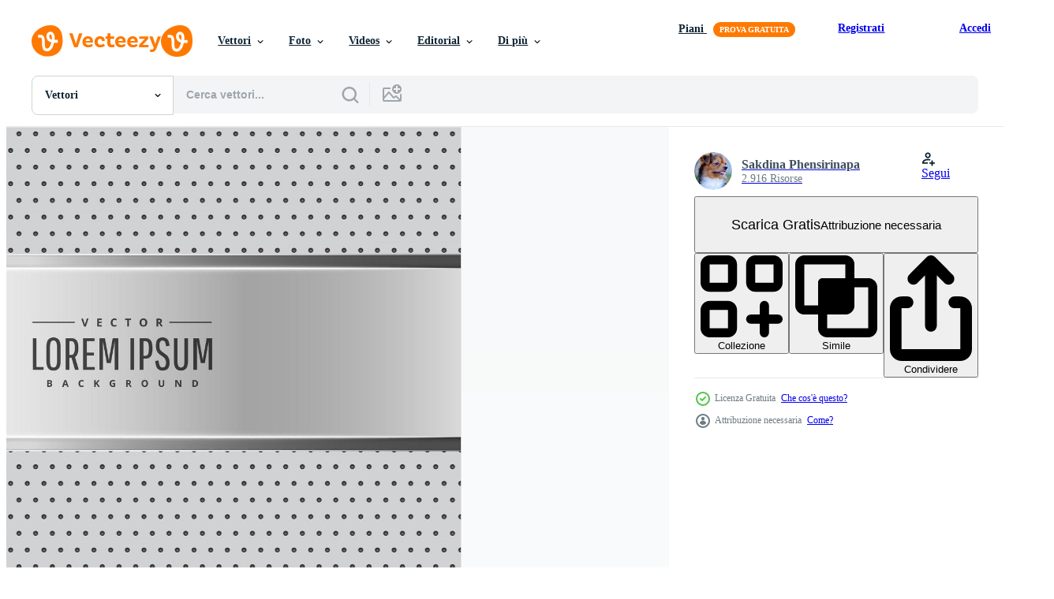

--- FILE ---
content_type: text/html; charset=utf-8
request_url: https://it.vecteezy.com/resources/1630964/show_related_tags_async_content
body_size: 1577
content:
<turbo-frame id="show-related-tags">
  <h2 class="ez-resource-related__header">Parole chiave correlate</h2>

    <div class="splide ez-carousel tags-carousel is-ready" style="--carousel_height: 48px; --additional_height: 0px;" data-controller="carousel search-tag" data-bullets="false" data-loop="false" data-arrows="true">
    <div class="splide__track ez-carousel__track" data-carousel-target="track">
      <ul class="splide__list ez-carousel__inner-wrap" data-carousel-target="innerWrap">
        <li class="search-tag splide__slide ez-carousel__slide" data-carousel-target="slide"><a class="search-tag__tag-link ez-btn ez-btn--light" title="metallico" data-action="search-tag#sendClickEvent search-tag#performSearch" data-search-tag-verified="true" data-keyword-location="show" href="/vettori-gratis/metallico">metallico</a></li><li class="search-tag splide__slide ez-carousel__slide" data-carousel-target="slide"><a class="search-tag__tag-link ez-btn ez-btn--light" title="acciaio" data-action="search-tag#sendClickEvent search-tag#performSearch" data-search-tag-verified="true" data-keyword-location="show" href="/vettori-gratis/acciaio">acciaio</a></li><li class="search-tag splide__slide ez-carousel__slide" data-carousel-target="slide"><a class="search-tag__tag-link ez-btn ez-btn--light" title="tecnologia" data-action="search-tag#sendClickEvent search-tag#performSearch" data-search-tag-verified="true" data-keyword-location="show" href="/vettori-gratis/tecnologia">tecnologia</a></li><li class="search-tag splide__slide ez-carousel__slide" data-carousel-target="slide"><a class="search-tag__tag-link ez-btn ez-btn--light" title="argento" data-action="search-tag#sendClickEvent search-tag#performSearch" data-search-tag-verified="true" data-keyword-location="show" href="/vettori-gratis/argento">argento</a></li><li class="search-tag splide__slide ez-carousel__slide" data-carousel-target="slide"><a class="search-tag__tag-link ez-btn ez-btn--light" title="grigio" data-action="search-tag#sendClickEvent search-tag#performSearch" data-search-tag-verified="true" data-keyword-location="show" href="/vettori-gratis/grigio">grigio</a></li><li class="search-tag splide__slide ez-carousel__slide" data-carousel-target="slide"><a class="search-tag__tag-link ez-btn ez-btn--light" title="struttura" data-action="search-tag#sendClickEvent search-tag#performSearch" data-search-tag-verified="true" data-keyword-location="show" href="/vettori-gratis/struttura">struttura</a></li><li class="search-tag splide__slide ez-carousel__slide" data-carousel-target="slide"><a class="search-tag__tag-link ez-btn ez-btn--light" title="metallo" data-action="search-tag#sendClickEvent search-tag#performSearch" data-search-tag-verified="true" data-keyword-location="show" href="/vettori-gratis/metallo">metallo</a></li><li class="search-tag splide__slide ez-carousel__slide" data-carousel-target="slide"><a class="search-tag__tag-link ez-btn ez-btn--light" title="sfondo" data-action="search-tag#sendClickEvent search-tag#performSearch" data-search-tag-verified="true" data-keyword-location="show" href="/vettori-gratis/sfondo">sfondo</a></li><li class="search-tag splide__slide ez-carousel__slide" data-carousel-target="slide"><a class="search-tag__tag-link ez-btn ez-btn--light" title="fibra di carbonio" data-action="search-tag#sendClickEvent search-tag#performSearch" data-search-tag-verified="true" data-keyword-location="show" href="/vettori-gratis/fibra-di-carbonio">fibra di carbonio</a></li><li class="search-tag splide__slide ez-carousel__slide" data-carousel-target="slide"><a class="search-tag__tag-link ez-btn ez-btn--light" title="industria" data-action="search-tag#sendClickEvent search-tag#performSearch" data-search-tag-verified="true" data-keyword-location="show" href="/vettori-gratis/industria">industria</a></li><li class="search-tag splide__slide ez-carousel__slide" data-carousel-target="slide"><a class="search-tag__tag-link ez-btn ez-btn--light" title="astratto" data-action="search-tag#sendClickEvent search-tag#performSearch" data-search-tag-verified="true" data-keyword-location="show" href="/vettori-gratis/astratto">astratto</a></li><li class="search-tag splide__slide ez-carousel__slide" data-carousel-target="slide"><a class="search-tag__tag-link ez-btn ez-btn--light" title="alluminio" data-action="search-tag#sendClickEvent search-tag#performSearch" data-search-tag-verified="true" data-keyword-location="show" href="/vettori-gratis/alluminio">alluminio</a></li><li class="search-tag splide__slide ez-carousel__slide" data-carousel-target="slide"><a class="search-tag__tag-link ez-btn ez-btn--light" title="arte" data-action="search-tag#sendClickEvent search-tag#performSearch" data-search-tag-verified="true" data-keyword-location="show" href="/vettori-gratis/arte">arte</a></li><li class="search-tag splide__slide ez-carousel__slide" data-carousel-target="slide"><a class="search-tag__tag-link ez-btn ez-btn--light" title="fondale" data-action="search-tag#sendClickEvent search-tag#performSearch" data-search-tag-verified="true" data-keyword-location="show" href="/vettori-gratis/fondale">fondale</a></li><li class="search-tag splide__slide ez-carousel__slide" data-carousel-target="slide"><a class="search-tag__tag-link ez-btn ez-btn--light" title="bandiera" data-action="search-tag#sendClickEvent search-tag#performSearch" data-search-tag-verified="true" data-keyword-location="show" href="/vettori-gratis/bandiera">bandiera</a></li><li class="search-tag splide__slide ez-carousel__slide" data-carousel-target="slide"><a class="search-tag__tag-link ez-btn ez-btn--light" title="nero" data-action="search-tag#sendClickEvent search-tag#performSearch" data-search-tag-verified="true" data-keyword-location="show" href="/vettori-gratis/nero">nero</a></li><li class="search-tag splide__slide ez-carousel__slide" data-carousel-target="slide"><a class="search-tag__tag-link ez-btn ez-btn--light" title="luminosa" data-action="search-tag#sendClickEvent search-tag#performSearch" data-search-tag-verified="true" data-keyword-location="show" href="/vettori-gratis/luminosa">luminosa</a></li><li class="search-tag splide__slide ez-carousel__slide" data-carousel-target="slide"><a class="search-tag__tag-link ez-btn ez-btn--light" title="attività commerciale" data-action="search-tag#sendClickEvent search-tag#performSearch" data-search-tag-verified="true" data-keyword-location="show" href="/vettori-gratis/attivit%C3%A0-commerciale">attività commerciale</a></li><li class="search-tag splide__slide ez-carousel__slide" data-carousel-target="slide"><a class="search-tag__tag-link ez-btn ez-btn--light" title="cromo" data-action="search-tag#sendClickEvent search-tag#performSearch" data-search-tag-verified="true" data-keyword-location="show" href="/vettori-gratis/cromo">cromo</a></li><li class="search-tag splide__slide ez-carousel__slide" data-carousel-target="slide"><a class="search-tag__tag-link ez-btn ez-btn--light" title="copertina" data-action="search-tag#sendClickEvent search-tag#performSearch" data-search-tag-verified="true" data-keyword-location="show" href="/vettori-gratis/copertina">copertina</a></li><li class="search-tag splide__slide ez-carousel__slide" data-carousel-target="slide"><a class="search-tag__tag-link ez-btn ez-btn--light" title="buio" data-action="search-tag#sendClickEvent search-tag#performSearch" data-search-tag-verified="true" data-keyword-location="show" href="/vettori-gratis/buio">buio</a></li><li class="search-tag splide__slide ez-carousel__slide" data-carousel-target="slide"><a class="search-tag__tag-link ez-btn ez-btn--light" title="decorazione" data-action="search-tag#sendClickEvent search-tag#performSearch" data-search-tag-verified="true" data-keyword-location="show" href="/vettori-gratis/decorazione">decorazione</a></li><li class="search-tag splide__slide ez-carousel__slide" data-carousel-target="slide"><a class="search-tag__tag-link ez-btn ez-btn--light" title="design" data-action="search-tag#sendClickEvent search-tag#performSearch" data-search-tag-verified="true" data-keyword-location="show" href="/vettori-gratis/design">design</a></li><li class="search-tag splide__slide ez-carousel__slide" data-carousel-target="slide"><a class="search-tag__tag-link ez-btn ez-btn--light" title="elegante" data-action="search-tag#sendClickEvent search-tag#performSearch" data-search-tag-verified="true" data-keyword-location="show" href="/vettori-gratis/elegante">elegante</a></li><li class="search-tag splide__slide ez-carousel__slide" data-carousel-target="slide"><a class="search-tag__tag-link ez-btn ez-btn--light" title="elemento grafico" data-action="search-tag#sendClickEvent search-tag#performSearch" data-search-tag-verified="true" data-keyword-location="show" href="/vettori-gratis/elemento-grafico">elemento grafico</a></li><li class="search-tag splide__slide ez-carousel__slide" data-carousel-target="slide"><a class="search-tag__tag-link ez-btn ez-btn--light" title="telaio" data-action="search-tag#sendClickEvent search-tag#performSearch" data-search-tag-verified="true" data-keyword-location="show" href="/vettori-gratis/telaio">telaio</a></li><li class="search-tag splide__slide ez-carousel__slide" data-carousel-target="slide"><a class="search-tag__tag-link ez-btn ez-btn--light" title="futuristico" data-action="search-tag#sendClickEvent search-tag#performSearch" data-search-tag-verified="true" data-keyword-location="show" href="/vettori-gratis/futuristico">futuristico</a></li><li class="search-tag splide__slide ez-carousel__slide" data-carousel-target="slide"><a class="search-tag__tag-link ez-btn ez-btn--light" title="geometrico" data-action="search-tag#sendClickEvent search-tag#performSearch" data-search-tag-verified="true" data-keyword-location="show" href="/vettori-gratis/geometrico">geometrico</a></li><li class="search-tag splide__slide ez-carousel__slide" data-carousel-target="slide"><a class="search-tag__tag-link ez-btn ez-btn--light" title="splendore" data-action="search-tag#sendClickEvent search-tag#performSearch" data-search-tag-verified="true" data-keyword-location="show" href="/vettori-gratis/splendore">splendore</a></li><li class="search-tag splide__slide ez-carousel__slide" data-carousel-target="slide"><a class="search-tag__tag-link ez-btn ez-btn--light" title="grafico" data-action="search-tag#sendClickEvent search-tag#performSearch" data-search-tag-verified="true" data-keyword-location="show" href="/vettori-gratis/grafico">grafico</a></li>
</ul></div>
    

    <div class="splide__arrows splide__arrows--ltr ez-carousel__arrows"><button class="splide__arrow splide__arrow--prev ez-carousel__arrow ez-carousel__arrow--prev" disabled="disabled" data-carousel-target="arrowPrev" data-test-id="carousel-arrow-prev" data-direction="prev" aria_label="Precedente"><span class="ez-carousel__arrow-wrap"><svg xmlns="http://www.w3.org/2000/svg" viewBox="0 0 5 8" role="img" aria-labelledby="amrnwvqpxh16aapd04kj3y6x1ft21d7q" class="arrow-prev"><desc id="amrnwvqpxh16aapd04kj3y6x1ft21d7q">Precedente</desc><path fill-rule="evenodd" d="M4.707 7.707a1 1 0 0 0 0-1.414L2.414 4l2.293-2.293A1 1 0 0 0 3.293.293l-3 3a1 1 0 0 0 0 1.414l3 3a1 1 0 0 0 1.414 0Z" clip-rule="evenodd"></path></svg>
</span><span class="ez-carousel__gradient"></span></button><button class="splide__arrow splide__arrow--next ez-carousel__arrow ez-carousel__arrow--next" disabled="disabled" data-carousel-target="arrowNext" data-test-id="carousel-arrow-next" data-direction="next" aria_label="Successivo"><span class="ez-carousel__arrow-wrap"><svg xmlns="http://www.w3.org/2000/svg" viewBox="0 0 5 8" role="img" aria-labelledby="a61sj9sidbj20vs19ymv8d2f39mp3lrt" class="arrow-next"><desc id="a61sj9sidbj20vs19ymv8d2f39mp3lrt">Successivo</desc><path fill-rule="evenodd" d="M.293 7.707a1 1 0 0 1 0-1.414L2.586 4 .293 1.707A1 1 0 0 1 1.707.293l3 3a1 1 0 0 1 0 1.414l-3 3a1 1 0 0 1-1.414 0Z" clip-rule="evenodd"></path></svg>
</span><span class="ez-carousel__gradient"></span></button></div>
</div></turbo-frame>


--- FILE ---
content_type: text/html; charset=utf-8
request_url: https://it.vecteezy.com/resources/1630964/show_related_grids_async_content
body_size: 14969
content:
<turbo-frame id="show-related-resources">
    <div data-conversions-category="Utenti visualizzati anche">
      <h2 class="ez-resource-related__header">
        Utenti visualizzati anche
      </h2>

      <ul class="ez-resource-grid ez-resource-grid--main-grid  is-hidden" id="false" data-controller="grid contributor-info" data-grid-track-truncation-value="false" data-max-rows="50" data-row-height="240" data-instant-grid="false" data-truncate-results="false" data-testid="also-viewed-resources" data-labels="editable free" style="--editable: &#39;Modificabile&#39;;--free: &#39;Gratis&#39;;">

  <li class="ez-resource-grid__item ez-resource-thumb" data-controller="grid-item-decorator" data-position="{{position}}" data-item-id="1630955" data-pro="false" data-grid-target="gridItem" data-w="300" data-h="200" data-grid-item-decorator-free-label-value="Gratis" data-action="mouseenter-&gt;grid-item-decorator#hoverThumb:once" data-grid-item-decorator-item-pro-param="Free" data-grid-item-decorator-resource-id-param="1630955" data-grid-item-decorator-content-type-param="Content-vector" data-grid-item-decorator-image-src-param="https://static.vecteezy.com/system/resources/previews/001/630/955/non_2x/modern-silver-and-grey-metallic-background-free-vector.jpg" data-grid-item-decorator-pinterest-url-param="https://it.vecteezy.com/arte-vettoriale/1630955-moderno-argento-e-grigio-metallico-sfondo" data-grid-item-decorator-seo-page-description-param="sfondo metallico argento e grigio moderno" data-grid-item-decorator-user-id-param="2252866" data-grid-item-decorator-user-display-name-param="Sakdina Phensirinapa" data-grid-item-decorator-avatar-src-param="https://static.vecteezy.com/system/user/avatar/2252866/medium_lufi.jpg" data-grid-item-decorator-uploads-path-param="/membri/lufi_eak221282/uploads">

  <script type="application/ld+json" id="media_schema">
  {"@context":"https://schema.org","@type":"ImageObject","name":"sfondo metallico argento e grigio moderno","uploadDate":"2020-12-03T04:46:56-06:00","thumbnailUrl":"https://static.vecteezy.com/ti/vettori-gratis/t1/1630955-moderno-argento-e-grigio-metallico-sfondo-gratuito-vettoriale.jpg","contentUrl":"https://static.vecteezy.com/ti/vettori-gratis/p1/1630955-moderno-argento-e-grigio-metallico-sfondo-gratuito-vettoriale.jpg","sourceOrganization":"Vecteezy","license":"https://support.vecteezy.com/en_us/new-vecteezy-licensing-ByHivesvt","acquireLicensePage":"https://it.vecteezy.com/arte-vettoriale/1630955-moderno-argento-e-grigio-metallico-sfondo","creator":{"@type":"Person","name":"Sakdina Phensirinapa"},"copyrightNotice":"Sakdina Phensirinapa","creditText":"Vecteezy"}
</script>


<a href="/arte-vettoriale/1630955-moderno-argento-e-grigio-metallico-sfondo" class="ez-resource-thumb__link" title="sfondo metallico argento e grigio moderno" style="--height: 200; --width: 300; " data-action="click-&gt;grid#trackResourceClick mouseenter-&gt;grid#trackResourceHover" data-content-type="vector" data-controller="ez-hover-intent" data-previews-srcs="[&quot;https://static.vecteezy.com/ti/vettori-gratis/p1/1630955-moderno-argento-e-grigio-metallico-sfondo-gratuito-vettoriale.jpg&quot;,&quot;https://static.vecteezy.com/ti/vettori-gratis/p2/1630955-moderno-argento-e-grigio-metallico-sfondo-gratuito-vettoriale.jpg&quot;]" data-pro="false" data-resource-id="1630955" data-grid-item-decorator-target="link">
    <img src="https://static.vecteezy.com/ti/vettori-gratis/t2/1630955-moderno-argento-e-grigio-metallico-sfondo-gratuito-vettoriale.jpg" srcset="https://static.vecteezy.com/ti/vettori-gratis/t1/1630955-moderno-argento-e-grigio-metallico-sfondo-gratuito-vettoriale.jpg 2x, https://static.vecteezy.com/ti/vettori-gratis/t2/1630955-moderno-argento-e-grigio-metallico-sfondo-gratuito-vettoriale.jpg 1x" class="ez-resource-thumb__img" loading="lazy" decoding="async" width="300" height="200" alt="sfondo metallico argento e grigio moderno vettore">

</a>

  <div class="ez-resource-thumb__label-wrap"></div>
  

  <div class="ez-resource-thumb__hover-state"></div>
</li><li class="ez-resource-grid__item ez-resource-thumb" data-controller="grid-item-decorator" data-position="{{position}}" data-item-id="1311330" data-pro="false" data-grid-target="gridItem" data-w="334" data-h="200" data-grid-item-decorator-free-label-value="Gratis" data-action="mouseenter-&gt;grid-item-decorator#hoverThumb:once" data-grid-item-decorator-item-pro-param="Free" data-grid-item-decorator-resource-id-param="1311330" data-grid-item-decorator-content-type-param="Content-vector" data-grid-item-decorator-image-src-param="https://static.vecteezy.com/system/resources/previews/001/311/330/non_2x/silver-realistic-metallic-design-free-vector.jpg" data-grid-item-decorator-pinterest-url-param="https://it.vecteezy.com/arte-vettoriale/1311330-argento-realistico-metallico-design" data-grid-item-decorator-seo-page-description-param="design metallico argento realistico" data-grid-item-decorator-user-id-param="1996488" data-grid-item-decorator-user-display-name-param="Atimah Atimah" data-grid-item-decorator-avatar-src-param="https://static.vecteezy.com/system/user/avatar/1996488/medium_Avatar_ateemaeh__Converted_.jpg" data-grid-item-decorator-uploads-path-param="/membri/beyoung/uploads">

  <script type="application/ld+json" id="media_schema">
  {"@context":"https://schema.org","@type":"ImageObject","name":"design metallico argento realistico","uploadDate":"2020-09-18T15:02:33-05:00","thumbnailUrl":"https://static.vecteezy.com/ti/vettori-gratis/t1/1311330-argento-realistico-metallico-design-gratuito-vettoriale.jpg","contentUrl":"https://static.vecteezy.com/ti/vettori-gratis/p1/1311330-argento-realistico-metallico-design-gratuito-vettoriale.jpg","sourceOrganization":"Vecteezy","license":"https://support.vecteezy.com/en_us/new-vecteezy-licensing-ByHivesvt","acquireLicensePage":"https://it.vecteezy.com/arte-vettoriale/1311330-argento-realistico-metallico-design","creator":{"@type":"Person","name":"Atimah Atimah"},"copyrightNotice":"Atimah Atimah","creditText":"Vecteezy"}
</script>


<a href="/arte-vettoriale/1311330-argento-realistico-metallico-design" class="ez-resource-thumb__link" title="design metallico argento realistico" style="--height: 200; --width: 334; " data-action="click-&gt;grid#trackResourceClick mouseenter-&gt;grid#trackResourceHover" data-content-type="vector" data-controller="ez-hover-intent" data-previews-srcs="[&quot;https://static.vecteezy.com/ti/vettori-gratis/p1/1311330-argento-realistico-metallico-design-gratuito-vettoriale.jpg&quot;,&quot;https://static.vecteezy.com/ti/vettori-gratis/p2/1311330-argento-realistico-metallico-design-gratuito-vettoriale.jpg&quot;]" data-pro="false" data-resource-id="1311330" data-grid-item-decorator-target="link">
    <img src="https://static.vecteezy.com/ti/vettori-gratis/t2/1311330-argento-realistico-metallico-design-gratuito-vettoriale.jpg" srcset="https://static.vecteezy.com/ti/vettori-gratis/t1/1311330-argento-realistico-metallico-design-gratuito-vettoriale.jpg 2x, https://static.vecteezy.com/ti/vettori-gratis/t2/1311330-argento-realistico-metallico-design-gratuito-vettoriale.jpg 1x" class="ez-resource-thumb__img" loading="lazy" decoding="async" width="334" height="200" alt="design metallico argento realistico vettore">

</a>

  <div class="ez-resource-thumb__label-wrap"></div>
  

  <div class="ez-resource-thumb__hover-state"></div>
</li><li class="ez-resource-grid__item ez-resource-thumb" data-controller="grid-item-decorator" data-position="{{position}}" data-item-id="1630973" data-pro="false" data-grid-target="gridItem" data-w="300" data-h="200" data-grid-item-decorator-free-label-value="Gratis" data-action="mouseenter-&gt;grid-item-decorator#hoverThumb:once" data-grid-item-decorator-item-pro-param="Free" data-grid-item-decorator-resource-id-param="1630973" data-grid-item-decorator-content-type-param="Content-vector" data-grid-item-decorator-image-src-param="https://static.vecteezy.com/system/resources/previews/001/630/973/non_2x/modern-silver-and-white-metallic-background-free-vector.jpg" data-grid-item-decorator-pinterest-url-param="https://it.vecteezy.com/arte-vettoriale/1630973-moderno-argento-e-bianco-metallico-sfondo" data-grid-item-decorator-seo-page-description-param="sfondo metallico argento e bianco moderno" data-grid-item-decorator-user-id-param="2252866" data-grid-item-decorator-user-display-name-param="Sakdina Phensirinapa" data-grid-item-decorator-avatar-src-param="https://static.vecteezy.com/system/user/avatar/2252866/medium_lufi.jpg" data-grid-item-decorator-uploads-path-param="/membri/lufi_eak221282/uploads">

  <script type="application/ld+json" id="media_schema">
  {"@context":"https://schema.org","@type":"ImageObject","name":"sfondo metallico argento e bianco moderno","uploadDate":"2020-12-03T04:50:08-06:00","thumbnailUrl":"https://static.vecteezy.com/ti/vettori-gratis/t1/1630973-moderno-argento-e-bianco-metallico-sfondo-gratuito-vettoriale.jpg","contentUrl":"https://static.vecteezy.com/ti/vettori-gratis/p1/1630973-moderno-argento-e-bianco-metallico-sfondo-gratuito-vettoriale.jpg","sourceOrganization":"Vecteezy","license":"https://support.vecteezy.com/en_us/new-vecteezy-licensing-ByHivesvt","acquireLicensePage":"https://it.vecteezy.com/arte-vettoriale/1630973-moderno-argento-e-bianco-metallico-sfondo","creator":{"@type":"Person","name":"Sakdina Phensirinapa"},"copyrightNotice":"Sakdina Phensirinapa","creditText":"Vecteezy"}
</script>


<a href="/arte-vettoriale/1630973-moderno-argento-e-bianco-metallico-sfondo" class="ez-resource-thumb__link" title="sfondo metallico argento e bianco moderno" style="--height: 200; --width: 300; " data-action="click-&gt;grid#trackResourceClick mouseenter-&gt;grid#trackResourceHover" data-content-type="vector" data-controller="ez-hover-intent" data-previews-srcs="[&quot;https://static.vecteezy.com/ti/vettori-gratis/p1/1630973-moderno-argento-e-bianco-metallico-sfondo-gratuito-vettoriale.jpg&quot;,&quot;https://static.vecteezy.com/ti/vettori-gratis/p2/1630973-moderno-argento-e-bianco-metallico-sfondo-gratuito-vettoriale.jpg&quot;]" data-pro="false" data-resource-id="1630973" data-grid-item-decorator-target="link">
    <img src="https://static.vecteezy.com/ti/vettori-gratis/t2/1630973-moderno-argento-e-bianco-metallico-sfondo-gratuito-vettoriale.jpg" srcset="https://static.vecteezy.com/ti/vettori-gratis/t1/1630973-moderno-argento-e-bianco-metallico-sfondo-gratuito-vettoriale.jpg 2x, https://static.vecteezy.com/ti/vettori-gratis/t2/1630973-moderno-argento-e-bianco-metallico-sfondo-gratuito-vettoriale.jpg 1x" class="ez-resource-thumb__img" loading="lazy" decoding="async" width="300" height="200" alt="sfondo metallico argento e bianco moderno vettore">

</a>

  <div class="ez-resource-thumb__label-wrap"></div>
  

  <div class="ez-resource-thumb__hover-state"></div>
</li><li class="ez-resource-grid__item ez-resource-thumb" data-controller="grid-item-decorator" data-position="{{position}}" data-item-id="1630906" data-pro="false" data-grid-target="gridItem" data-w="300" data-h="200" data-grid-item-decorator-free-label-value="Gratis" data-action="mouseenter-&gt;grid-item-decorator#hoverThumb:once" data-grid-item-decorator-item-pro-param="Free" data-grid-item-decorator-resource-id-param="1630906" data-grid-item-decorator-content-type-param="Content-vector" data-grid-item-decorator-image-src-param="https://static.vecteezy.com/system/resources/previews/001/630/906/non_2x/modern-silver-and-white-metallic-background-free-vector.jpg" data-grid-item-decorator-pinterest-url-param="https://it.vecteezy.com/arte-vettoriale/1630906-moderno-argento-e-bianco-metallico-sfondo" data-grid-item-decorator-seo-page-description-param="sfondo metallico argento e bianco moderno" data-grid-item-decorator-user-id-param="2252866" data-grid-item-decorator-user-display-name-param="Sakdina Phensirinapa" data-grid-item-decorator-avatar-src-param="https://static.vecteezy.com/system/user/avatar/2252866/medium_lufi.jpg" data-grid-item-decorator-uploads-path-param="/membri/lufi_eak221282/uploads">

  <script type="application/ld+json" id="media_schema">
  {"@context":"https://schema.org","@type":"ImageObject","name":"sfondo metallico argento e bianco moderno","uploadDate":"2020-12-03T04:39:38-06:00","thumbnailUrl":"https://static.vecteezy.com/ti/vettori-gratis/t1/1630906-moderno-argento-e-bianco-metallico-sfondo-gratuito-vettoriale.jpg","contentUrl":"https://static.vecteezy.com/ti/vettori-gratis/p1/1630906-moderno-argento-e-bianco-metallico-sfondo-gratuito-vettoriale.jpg","sourceOrganization":"Vecteezy","license":"https://support.vecteezy.com/en_us/new-vecteezy-licensing-ByHivesvt","acquireLicensePage":"https://it.vecteezy.com/arte-vettoriale/1630906-moderno-argento-e-bianco-metallico-sfondo","creator":{"@type":"Person","name":"Sakdina Phensirinapa"},"copyrightNotice":"Sakdina Phensirinapa","creditText":"Vecteezy"}
</script>


<a href="/arte-vettoriale/1630906-moderno-argento-e-bianco-metallico-sfondo" class="ez-resource-thumb__link" title="sfondo metallico argento e bianco moderno" style="--height: 200; --width: 300; " data-action="click-&gt;grid#trackResourceClick mouseenter-&gt;grid#trackResourceHover" data-content-type="vector" data-controller="ez-hover-intent" data-previews-srcs="[&quot;https://static.vecteezy.com/ti/vettori-gratis/p1/1630906-moderno-argento-e-bianco-metallico-sfondo-gratuito-vettoriale.jpg&quot;,&quot;https://static.vecteezy.com/ti/vettori-gratis/p2/1630906-moderno-argento-e-bianco-metallico-sfondo-gratuito-vettoriale.jpg&quot;]" data-pro="false" data-resource-id="1630906" data-grid-item-decorator-target="link">
    <img src="https://static.vecteezy.com/ti/vettori-gratis/t2/1630906-moderno-argento-e-bianco-metallico-sfondo-gratuito-vettoriale.jpg" srcset="https://static.vecteezy.com/ti/vettori-gratis/t1/1630906-moderno-argento-e-bianco-metallico-sfondo-gratuito-vettoriale.jpg 2x, https://static.vecteezy.com/ti/vettori-gratis/t2/1630906-moderno-argento-e-bianco-metallico-sfondo-gratuito-vettoriale.jpg 1x" class="ez-resource-thumb__img" loading="lazy" decoding="async" width="300" height="200" alt="sfondo metallico argento e bianco moderno vettore">

</a>

  <div class="ez-resource-thumb__label-wrap"></div>
  

  <div class="ez-resource-thumb__hover-state"></div>
</li><li class="ez-resource-grid__item ez-resource-thumb" data-controller="grid-item-decorator" data-position="{{position}}" data-item-id="2292908" data-pro="false" data-grid-target="gridItem" data-w="334" data-h="200" data-grid-item-decorator-free-label-value="Gratis" data-action="mouseenter-&gt;grid-item-decorator#hoverThumb:once" data-grid-item-decorator-item-pro-param="Free" data-grid-item-decorator-resource-id-param="2292908" data-grid-item-decorator-content-type-param="Content-vector" data-grid-item-decorator-image-src-param="https://static.vecteezy.com/system/resources/previews/002/292/908/non_2x/silver-gradients-swatches-set-free-vector.jpg" data-grid-item-decorator-pinterest-url-param="https://it.vecteezy.com/arte-vettoriale/2292908-argento-gradienti-campioni-set" data-grid-item-decorator-seo-page-description-param="set di campioni di sfumature d&#39;argento" data-grid-item-decorator-user-id-param="2754159" data-grid-item-decorator-user-display-name-param="Vectoro Artworks" data-grid-item-decorator-avatar-src-param="https://static.vecteezy.com/system/user/avatar/2754159/medium_Logo-01.jpg" data-grid-item-decorator-uploads-path-param="/membri/vectoroartworks/uploads">

  <script type="application/ld+json" id="media_schema">
  {"@context":"https://schema.org","@type":"ImageObject","name":"set di campioni di sfumature d'argento","uploadDate":"2021-04-19T08:37:22-05:00","thumbnailUrl":"https://static.vecteezy.com/ti/vettori-gratis/t1/2292908-argento-gradienti-campioni-set-gratuito-vettoriale.jpg","contentUrl":"https://static.vecteezy.com/ti/vettori-gratis/p1/2292908-argento-gradienti-campioni-set-gratuito-vettoriale.jpg","sourceOrganization":"Vecteezy","license":"https://support.vecteezy.com/en_us/new-vecteezy-licensing-ByHivesvt","acquireLicensePage":"https://it.vecteezy.com/arte-vettoriale/2292908-argento-gradienti-campioni-set","creator":{"@type":"Person","name":"Vectoro Artworks"},"copyrightNotice":"Vectoro Artworks","creditText":"Vecteezy"}
</script>


<a href="/arte-vettoriale/2292908-argento-gradienti-campioni-set" class="ez-resource-thumb__link" title="set di campioni di sfumature d&#39;argento" style="--height: 200; --width: 334; " data-action="click-&gt;grid#trackResourceClick mouseenter-&gt;grid#trackResourceHover" data-content-type="vector" data-controller="ez-hover-intent" data-previews-srcs="[&quot;https://static.vecteezy.com/ti/vettori-gratis/p1/2292908-argento-gradienti-campioni-set-gratuito-vettoriale.jpg&quot;,&quot;https://static.vecteezy.com/ti/vettori-gratis/p2/2292908-argento-gradienti-campioni-set-gratuito-vettoriale.jpg&quot;]" data-pro="false" data-resource-id="2292908" data-grid-item-decorator-target="link">
    <img src="https://static.vecteezy.com/ti/vettori-gratis/t2/2292908-argento-gradienti-campioni-set-gratuito-vettoriale.jpg" srcset="https://static.vecteezy.com/ti/vettori-gratis/t1/2292908-argento-gradienti-campioni-set-gratuito-vettoriale.jpg 2x, https://static.vecteezy.com/ti/vettori-gratis/t2/2292908-argento-gradienti-campioni-set-gratuito-vettoriale.jpg 1x" class="ez-resource-thumb__img" loading="lazy" decoding="async" width="334" height="200" alt="set di campioni di sfumature d&#39;argento vettore">

</a>

  <div class="ez-resource-thumb__label-wrap"></div>
  

  <div class="ez-resource-thumb__hover-state"></div>
</li><li class="ez-resource-grid__item ez-resource-thumb" data-controller="grid-item-decorator" data-position="{{position}}" data-item-id="3685335" data-pro="false" data-grid-target="gridItem" data-w="542" data-h="200" data-grid-item-decorator-free-label-value="Gratis" data-action="mouseenter-&gt;grid-item-decorator#hoverThumb:once" data-grid-item-decorator-item-pro-param="Free" data-grid-item-decorator-resource-id-param="3685335" data-grid-item-decorator-content-type-param="Content-vector" data-grid-item-decorator-image-src-param="https://static.vecteezy.com/system/resources/previews/003/685/335/non_2x/metal-brushed-texture-background-grey-metal-free-vector.jpg" data-grid-item-decorator-pinterest-url-param="https://it.vecteezy.com/arte-vettoriale/3685335-metallo-spazzolato-texture-sfondo-grigio-metallo" data-grid-item-decorator-seo-page-description-param="sfondo texture metallo spazzolato, metallo grigio" data-grid-item-decorator-user-id-param="5244566" data-grid-item-decorator-user-display-name-param="Artur Aliev" data-grid-item-decorator-avatar-src-param="https://static.vecteezy.com/system/user/avatar/5244566/medium_IMG_202020.jpg" data-grid-item-decorator-uploads-path-param="/membri/homosapiens101269571466/uploads">

  <script type="application/ld+json" id="media_schema">
  {"@context":"https://schema.org","@type":"ImageObject","name":"sfondo texture metallo spazzolato, metallo grigio","uploadDate":"2021-10-13T17:14:37-05:00","thumbnailUrl":"https://static.vecteezy.com/ti/vettori-gratis/t1/3685335-metallo-spazzolato-texture-sfondo-grigio-metallo-gratuito-vettoriale.jpg","contentUrl":"https://static.vecteezy.com/ti/vettori-gratis/p1/3685335-metallo-spazzolato-texture-sfondo-grigio-metallo-gratuito-vettoriale.jpg","sourceOrganization":"Vecteezy","license":"https://support.vecteezy.com/en_us/new-vecteezy-licensing-ByHivesvt","acquireLicensePage":"https://it.vecteezy.com/arte-vettoriale/3685335-metallo-spazzolato-texture-sfondo-grigio-metallo","creator":{"@type":"Person","name":"Artur Aliev"},"copyrightNotice":"Artur Aliev","creditText":"Vecteezy"}
</script>


<a href="/arte-vettoriale/3685335-metallo-spazzolato-texture-sfondo-grigio-metallo" class="ez-resource-thumb__link" title="sfondo texture metallo spazzolato, metallo grigio" style="--height: 200; --width: 542; " data-action="click-&gt;grid#trackResourceClick mouseenter-&gt;grid#trackResourceHover" data-content-type="vector" data-controller="ez-hover-intent" data-previews-srcs="[&quot;https://static.vecteezy.com/ti/vettori-gratis/p1/3685335-metallo-spazzolato-texture-sfondo-grigio-metallo-gratuito-vettoriale.jpg&quot;,&quot;https://static.vecteezy.com/ti/vettori-gratis/p2/3685335-metallo-spazzolato-texture-sfondo-grigio-metallo-gratuito-vettoriale.jpg&quot;]" data-pro="false" data-resource-id="3685335" data-grid-item-decorator-target="link">
    <img src="https://static.vecteezy.com/ti/vettori-gratis/t2/3685335-metallo-spazzolato-texture-sfondo-grigio-metallo-gratuito-vettoriale.jpg" srcset="https://static.vecteezy.com/ti/vettori-gratis/t1/3685335-metallo-spazzolato-texture-sfondo-grigio-metallo-gratuito-vettoriale.jpg 2x, https://static.vecteezy.com/ti/vettori-gratis/t2/3685335-metallo-spazzolato-texture-sfondo-grigio-metallo-gratuito-vettoriale.jpg 1x" class="ez-resource-thumb__img" loading="lazy" decoding="async" width="542" height="200" alt="sfondo texture metallo spazzolato, metallo grigio vettore">

</a>

  <div class="ez-resource-thumb__label-wrap"></div>
  

  <div class="ez-resource-thumb__hover-state"></div>
</li><li class="ez-resource-grid__item ez-resource-thumb ez-resource-thumb--pro" data-controller="grid-item-decorator" data-position="{{position}}" data-item-id="5414478" data-pro="true" data-grid-target="gridItem" data-w="334" data-h="200" data-grid-item-decorator-free-label-value="Gratis" data-action="mouseenter-&gt;grid-item-decorator#hoverThumb:once" data-grid-item-decorator-item-pro-param="Pro" data-grid-item-decorator-resource-id-param="5414478" data-grid-item-decorator-content-type-param="Content-vector" data-grid-item-decorator-image-src-param="https://static.vecteezy.com/system/resources/previews/005/414/478/non_2x/huge-big-collection-of-silver-gradients-background-swatches-silver-background-texture-illustration-vector.jpg" data-grid-item-decorator-pinterest-url-param="https://it.vecteezy.com/arte-vettoriale/5414478-enorme-grande-raccolta-di-gradienti-argento-campioni-di-sfondo-argento-texture-di-sfondo-illustrazione-vettoriale" data-grid-item-decorator-seo-page-description-param="enorme grande collezione di campioni di sfondo sfumati argento. trama di sfondo argento. illustrazione vettoriale" data-grid-item-decorator-user-id-param="2791519" data-grid-item-decorator-user-display-name-param="Ahmad Ariq Fikri" data-grid-item-decorator-avatar-src-param="https://static.vecteezy.com/system/user/avatar/2791519/medium_logocircle.jpg" data-grid-item-decorator-uploads-path-param="/membri/aozorastock/uploads">

  <script type="application/ld+json" id="media_schema">
  {"@context":"https://schema.org","@type":"ImageObject","name":"enorme grande collezione di campioni di sfondo sfumati argento. trama di sfondo argento. illustrazione vettoriale","uploadDate":"2022-01-29T08:25:48-06:00","thumbnailUrl":"https://static.vecteezy.com/ti/vettori-gratis/t1/5414478-enorme-grande-raccolta-di-gradienti-argento-campioni-di-sfondo-argento-texture-di-sfondo-illustrazione-vettoriale.jpg","contentUrl":"https://static.vecteezy.com/ti/vettori-gratis/p1/5414478-enorme-grande-raccolta-di-gradienti-argento-campioni-di-sfondo-argento-texture-di-sfondo-illustrazione-vettoriale.jpg","sourceOrganization":"Vecteezy","license":"https://support.vecteezy.com/en_us/new-vecteezy-licensing-ByHivesvt","acquireLicensePage":"https://it.vecteezy.com/arte-vettoriale/5414478-enorme-grande-raccolta-di-gradienti-argento-campioni-di-sfondo-argento-texture-di-sfondo-illustrazione-vettoriale","creator":{"@type":"Person","name":"Ahmad Ariq Fikri"},"copyrightNotice":"Ahmad Ariq Fikri","creditText":"Vecteezy"}
</script>


<a href="/arte-vettoriale/5414478-enorme-grande-raccolta-di-gradienti-argento-campioni-di-sfondo-argento-texture-di-sfondo-illustrazione-vettoriale" class="ez-resource-thumb__link" title="enorme grande collezione di campioni di sfondo sfumati argento. trama di sfondo argento. illustrazione vettoriale" style="--height: 200; --width: 334; " data-action="click-&gt;grid#trackResourceClick mouseenter-&gt;grid#trackResourceHover" data-content-type="vector" data-controller="ez-hover-intent" data-previews-srcs="[&quot;https://static.vecteezy.com/ti/vettori-gratis/p1/5414478-enorme-grande-raccolta-di-gradienti-argento-campioni-di-sfondo-argento-texture-di-sfondo-illustrazione-vettoriale.jpg&quot;,&quot;https://static.vecteezy.com/ti/vettori-gratis/p2/5414478-enorme-grande-raccolta-di-gradienti-argento-campioni-di-sfondo-argento-texture-di-sfondo-illustrazione-vettoriale.jpg&quot;]" data-pro="true" data-resource-id="5414478" data-grid-item-decorator-target="link">
    <img src="https://static.vecteezy.com/ti/vettori-gratis/t2/5414478-enorme-grande-raccolta-di-gradienti-argento-campioni-di-sfondo-argento-texture-di-sfondo-illustrazione-vettoriale.jpg" srcset="https://static.vecteezy.com/ti/vettori-gratis/t1/5414478-enorme-grande-raccolta-di-gradienti-argento-campioni-di-sfondo-argento-texture-di-sfondo-illustrazione-vettoriale.jpg 2x, https://static.vecteezy.com/ti/vettori-gratis/t2/5414478-enorme-grande-raccolta-di-gradienti-argento-campioni-di-sfondo-argento-texture-di-sfondo-illustrazione-vettoriale.jpg 1x" class="ez-resource-thumb__img" loading="lazy" decoding="async" width="334" height="200" alt="enorme grande collezione di campioni di sfondo sfumati argento. trama di sfondo argento. illustrazione vettoriale">

</a>

  <div class="ez-resource-thumb__label-wrap"></div>
  

  <div class="ez-resource-thumb__hover-state"></div>
</li><li class="ez-resource-grid__item ez-resource-thumb" data-controller="grid-item-decorator" data-position="{{position}}" data-item-id="1631087" data-pro="false" data-grid-target="gridItem" data-w="300" data-h="200" data-grid-item-decorator-free-label-value="Gratis" data-action="mouseenter-&gt;grid-item-decorator#hoverThumb:once" data-grid-item-decorator-item-pro-param="Free" data-grid-item-decorator-resource-id-param="1631087" data-grid-item-decorator-content-type-param="Content-vector" data-grid-item-decorator-image-src-param="https://static.vecteezy.com/system/resources/previews/001/631/087/non_2x/modern-silver-metallic-background-free-vector.jpg" data-grid-item-decorator-pinterest-url-param="https://it.vecteezy.com/arte-vettoriale/1631087-moderno-argento-metallico-sfondo" data-grid-item-decorator-seo-page-description-param="sfondo metallico argento moderno" data-grid-item-decorator-user-id-param="2252866" data-grid-item-decorator-user-display-name-param="Sakdina Phensirinapa" data-grid-item-decorator-avatar-src-param="https://static.vecteezy.com/system/user/avatar/2252866/medium_lufi.jpg" data-grid-item-decorator-uploads-path-param="/membri/lufi_eak221282/uploads">

  <script type="application/ld+json" id="media_schema">
  {"@context":"https://schema.org","@type":"ImageObject","name":"sfondo metallico argento moderno","uploadDate":"2020-12-03T05:07:49-06:00","thumbnailUrl":"https://static.vecteezy.com/ti/vettori-gratis/t1/1631087-moderno-argento-metallico-sfondo-gratuito-vettoriale.jpg","contentUrl":"https://static.vecteezy.com/ti/vettori-gratis/p1/1631087-moderno-argento-metallico-sfondo-gratuito-vettoriale.jpg","sourceOrganization":"Vecteezy","license":"https://support.vecteezy.com/en_us/new-vecteezy-licensing-ByHivesvt","acquireLicensePage":"https://it.vecteezy.com/arte-vettoriale/1631087-moderno-argento-metallico-sfondo","creator":{"@type":"Person","name":"Sakdina Phensirinapa"},"copyrightNotice":"Sakdina Phensirinapa","creditText":"Vecteezy"}
</script>


<a href="/arte-vettoriale/1631087-moderno-argento-metallico-sfondo" class="ez-resource-thumb__link" title="sfondo metallico argento moderno" style="--height: 200; --width: 300; " data-action="click-&gt;grid#trackResourceClick mouseenter-&gt;grid#trackResourceHover" data-content-type="vector" data-controller="ez-hover-intent" data-previews-srcs="[&quot;https://static.vecteezy.com/ti/vettori-gratis/p1/1631087-moderno-argento-metallico-sfondo-gratuito-vettoriale.jpg&quot;,&quot;https://static.vecteezy.com/ti/vettori-gratis/p2/1631087-moderno-argento-metallico-sfondo-gratuito-vettoriale.jpg&quot;]" data-pro="false" data-resource-id="1631087" data-grid-item-decorator-target="link">
    <img src="https://static.vecteezy.com/ti/vettori-gratis/t2/1631087-moderno-argento-metallico-sfondo-gratuito-vettoriale.jpg" srcset="https://static.vecteezy.com/ti/vettori-gratis/t1/1631087-moderno-argento-metallico-sfondo-gratuito-vettoriale.jpg 2x, https://static.vecteezy.com/ti/vettori-gratis/t2/1631087-moderno-argento-metallico-sfondo-gratuito-vettoriale.jpg 1x" class="ez-resource-thumb__img" loading="lazy" decoding="async" width="300" height="200" alt="sfondo metallico argento moderno vettore">

</a>

  <div class="ez-resource-thumb__label-wrap"></div>
  

  <div class="ez-resource-thumb__hover-state"></div>
</li><li class="ez-resource-grid__item ez-resource-thumb" data-controller="grid-item-decorator" data-position="{{position}}" data-item-id="1482683" data-pro="false" data-grid-target="gridItem" data-w="316" data-h="200" data-grid-item-decorator-free-label-value="Gratis" data-action="mouseenter-&gt;grid-item-decorator#hoverThumb:once" data-grid-item-decorator-item-pro-param="Free" data-grid-item-decorator-resource-id-param="1482683" data-grid-item-decorator-content-type-param="Content-vector" data-grid-item-decorator-image-src-param="https://static.vecteezy.com/system/resources/previews/001/482/683/non_2x/silver-and-gold-foil-strip-on-white-background-free-vector.jpg" data-grid-item-decorator-pinterest-url-param="https://it.vecteezy.com/arte-vettoriale/1482683-striscia-foglia-argento-oro-su-sfondo-bianco" data-grid-item-decorator-seo-page-description-param="striscia di lamina d&#39;argento e oro su sfondo bianco" data-grid-item-decorator-user-id-param="1314576" data-grid-item-decorator-user-display-name-param="Matt Cole" data-grid-item-decorator-avatar-src-param="https://static.vecteezy.com/system/user/avatar/1314576/medium_mgrf.png" data-grid-item-decorator-uploads-path-param="/membri/graphicsrf/uploads">

  <script type="application/ld+json" id="media_schema">
  {"@context":"https://schema.org","@type":"ImageObject","name":"striscia di lamina d'argento e oro su sfondo bianco","uploadDate":"2020-11-23T10:30:53-06:00","thumbnailUrl":"https://static.vecteezy.com/ti/vettori-gratis/t1/1482683-striscia-foglia-argento-oro-su-sfondo-bianco-gratuito-vettoriale.jpg","contentUrl":"https://static.vecteezy.com/ti/vettori-gratis/p1/1482683-striscia-foglia-argento-oro-su-sfondo-bianco-gratuito-vettoriale.jpg","sourceOrganization":"Vecteezy","license":"https://support.vecteezy.com/en_us/new-vecteezy-licensing-ByHivesvt","acquireLicensePage":"https://it.vecteezy.com/arte-vettoriale/1482683-striscia-foglia-argento-oro-su-sfondo-bianco","creator":{"@type":"Person","name":"Matt Cole"},"copyrightNotice":"Matt Cole","creditText":"Vecteezy"}
</script>


<a href="/arte-vettoriale/1482683-striscia-foglia-argento-oro-su-sfondo-bianco" class="ez-resource-thumb__link" title="striscia di lamina d&#39;argento e oro su sfondo bianco" style="--height: 200; --width: 316; " data-action="click-&gt;grid#trackResourceClick mouseenter-&gt;grid#trackResourceHover" data-content-type="vector" data-controller="ez-hover-intent" data-previews-srcs="[&quot;https://static.vecteezy.com/ti/vettori-gratis/p1/1482683-striscia-foglia-argento-oro-su-sfondo-bianco-gratuito-vettoriale.jpg&quot;,&quot;https://static.vecteezy.com/ti/vettori-gratis/p2/1482683-striscia-foglia-argento-oro-su-sfondo-bianco-gratuito-vettoriale.jpg&quot;]" data-pro="false" data-resource-id="1482683" data-grid-item-decorator-target="link">
    <img src="https://static.vecteezy.com/ti/vettori-gratis/t2/1482683-striscia-foglia-argento-oro-su-sfondo-bianco-gratuito-vettoriale.jpg" srcset="https://static.vecteezy.com/ti/vettori-gratis/t1/1482683-striscia-foglia-argento-oro-su-sfondo-bianco-gratuito-vettoriale.jpg 2x, https://static.vecteezy.com/ti/vettori-gratis/t2/1482683-striscia-foglia-argento-oro-su-sfondo-bianco-gratuito-vettoriale.jpg 1x" class="ez-resource-thumb__img" loading="lazy" decoding="async" width="316" height="200" alt="striscia di lamina d&#39;argento e oro su sfondo bianco vettore">

</a>

  <div class="ez-resource-thumb__label-wrap"></div>
  

  <div class="ez-resource-thumb__hover-state"></div>
</li><li class="ez-resource-grid__item ez-resource-thumb" data-controller="grid-item-decorator" data-position="{{position}}" data-item-id="1631113" data-pro="false" data-grid-target="gridItem" data-w="300" data-h="200" data-grid-item-decorator-free-label-value="Gratis" data-action="mouseenter-&gt;grid-item-decorator#hoverThumb:once" data-grid-item-decorator-item-pro-param="Free" data-grid-item-decorator-resource-id-param="1631113" data-grid-item-decorator-content-type-param="Content-vector" data-grid-item-decorator-image-src-param="https://static.vecteezy.com/system/resources/previews/001/631/113/non_2x/modern-silver-and-grey-metallic-background-free-vector.jpg" data-grid-item-decorator-pinterest-url-param="https://it.vecteezy.com/arte-vettoriale/1631113-moderno-argento-e-grigio-metallico-sfondo" data-grid-item-decorator-seo-page-description-param="sfondo metallico argento e grigio moderno" data-grid-item-decorator-user-id-param="2252866" data-grid-item-decorator-user-display-name-param="Sakdina Phensirinapa" data-grid-item-decorator-avatar-src-param="https://static.vecteezy.com/system/user/avatar/2252866/medium_lufi.jpg" data-grid-item-decorator-uploads-path-param="/membri/lufi_eak221282/uploads">

  <script type="application/ld+json" id="media_schema">
  {"@context":"https://schema.org","@type":"ImageObject","name":"sfondo metallico argento e grigio moderno","uploadDate":"2020-12-03T05:11:15-06:00","thumbnailUrl":"https://static.vecteezy.com/ti/vettori-gratis/t1/1631113-moderno-argento-e-grigio-metallico-sfondo-gratuito-vettoriale.jpg","contentUrl":"https://static.vecteezy.com/ti/vettori-gratis/p1/1631113-moderno-argento-e-grigio-metallico-sfondo-gratuito-vettoriale.jpg","sourceOrganization":"Vecteezy","license":"https://support.vecteezy.com/en_us/new-vecteezy-licensing-ByHivesvt","acquireLicensePage":"https://it.vecteezy.com/arte-vettoriale/1631113-moderno-argento-e-grigio-metallico-sfondo","creator":{"@type":"Person","name":"Sakdina Phensirinapa"},"copyrightNotice":"Sakdina Phensirinapa","creditText":"Vecteezy"}
</script>


<a href="/arte-vettoriale/1631113-moderno-argento-e-grigio-metallico-sfondo" class="ez-resource-thumb__link" title="sfondo metallico argento e grigio moderno" style="--height: 200; --width: 300; " data-action="click-&gt;grid#trackResourceClick mouseenter-&gt;grid#trackResourceHover" data-content-type="vector" data-controller="ez-hover-intent" data-previews-srcs="[&quot;https://static.vecteezy.com/ti/vettori-gratis/p1/1631113-moderno-argento-e-grigio-metallico-sfondo-gratuito-vettoriale.jpg&quot;,&quot;https://static.vecteezy.com/ti/vettori-gratis/p2/1631113-moderno-argento-e-grigio-metallico-sfondo-gratuito-vettoriale.jpg&quot;]" data-pro="false" data-resource-id="1631113" data-grid-item-decorator-target="link">
    <img src="https://static.vecteezy.com/ti/vettori-gratis/t2/1631113-moderno-argento-e-grigio-metallico-sfondo-gratuito-vettoriale.jpg" srcset="https://static.vecteezy.com/ti/vettori-gratis/t1/1631113-moderno-argento-e-grigio-metallico-sfondo-gratuito-vettoriale.jpg 2x, https://static.vecteezy.com/ti/vettori-gratis/t2/1631113-moderno-argento-e-grigio-metallico-sfondo-gratuito-vettoriale.jpg 1x" class="ez-resource-thumb__img" loading="lazy" decoding="async" width="300" height="200" alt="sfondo metallico argento e grigio moderno vettore">

</a>

  <div class="ez-resource-thumb__label-wrap"></div>
  

  <div class="ez-resource-thumb__hover-state"></div>
</li><li class="ez-resource-grid__item ez-resource-thumb ez-resource-thumb--pro" data-controller="grid-item-decorator" data-position="{{position}}" data-item-id="634062" data-pro="true" data-grid-target="gridItem" data-w="532" data-h="200" data-grid-item-decorator-free-label-value="Gratis" data-action="mouseenter-&gt;grid-item-decorator#hoverThumb:once" data-grid-item-decorator-item-pro-param="Pro" data-grid-item-decorator-resource-id-param="634062" data-grid-item-decorator-content-type-param="Content-vector" data-grid-item-decorator-image-src-param="https://static.vecteezy.com/system/resources/previews/000/634/062/non_2x/big-collection-colorful-gradients-metallic-gradients-consisting-backgrounds-vector.jpg" data-grid-item-decorator-pinterest-url-param="https://it.vecteezy.com/arte-vettoriale/634062-grandi-sfumature-colorate-di-raccolta-sfumature-metalliche-composte-da-sfondi-vettore" data-grid-item-decorator-seo-page-description-param="Grandi sfumature colorate di raccolta. Sfumature metalliche composte da sfondi. Vettore." data-grid-item-decorator-user-id-param="1520399" data-grid-item-decorator-user-display-name-param="hakan kaçar" data-grid-item-decorator-avatar-src-param="https://static.vecteezy.com/system/user/avatar/1520399/medium_photo_1.jpg" data-grid-item-decorator-uploads-path-param="/membri/hakankacar/uploads">

  <script type="application/ld+json" id="media_schema">
  {"@context":"https://schema.org","@type":"ImageObject","name":"Grandi sfumature colorate di raccolta. Sfumature metalliche composte da sfondi. Vettore.","uploadDate":"2019-07-13T07:21:17-05:00","thumbnailUrl":"https://static.vecteezy.com/ti/vettori-gratis/t1/634062-grandi-sfumature-colorate-di-raccolta-sfumature-metalliche-composte-da-sfondi-vettore-vettoriale.jpg","contentUrl":"https://static.vecteezy.com/ti/vettori-gratis/p1/634062-grandi-sfumature-colorate-di-raccolta-sfumature-metalliche-composte-da-sfondi-vettore-vettoriale.jpg","sourceOrganization":"Vecteezy","license":"https://support.vecteezy.com/en_us/new-vecteezy-licensing-ByHivesvt","acquireLicensePage":"https://it.vecteezy.com/arte-vettoriale/634062-grandi-sfumature-colorate-di-raccolta-sfumature-metalliche-composte-da-sfondi-vettore","creator":{"@type":"Person","name":"hakan kaçar"},"copyrightNotice":"hakan kaçar","creditText":"Vecteezy"}
</script>


<a href="/arte-vettoriale/634062-grandi-sfumature-colorate-di-raccolta-sfumature-metalliche-composte-da-sfondi-vettore" class="ez-resource-thumb__link" title="Grandi sfumature colorate di raccolta. Sfumature metalliche composte da sfondi. Vettore." style="--height: 200; --width: 532; " data-action="click-&gt;grid#trackResourceClick mouseenter-&gt;grid#trackResourceHover" data-content-type="vector" data-controller="ez-hover-intent" data-previews-srcs="[&quot;https://static.vecteezy.com/ti/vettori-gratis/p1/634062-grandi-sfumature-colorate-di-raccolta-sfumature-metalliche-composte-da-sfondi-vettore-vettoriale.jpg&quot;,&quot;https://static.vecteezy.com/ti/vettori-gratis/p2/634062-grandi-sfumature-colorate-di-raccolta-sfumature-metalliche-composte-da-sfondi-vettore-vettoriale.jpg&quot;]" data-pro="true" data-resource-id="634062" data-grid-item-decorator-target="link">
    <img src="https://static.vecteezy.com/ti/vettori-gratis/t2/634062-grandi-sfumature-colorate-di-raccolta-sfumature-metalliche-composte-da-sfondi-vettore-vettoriale.jpg" srcset="https://static.vecteezy.com/ti/vettori-gratis/t1/634062-grandi-sfumature-colorate-di-raccolta-sfumature-metalliche-composte-da-sfondi-vettore-vettoriale.jpg 2x, https://static.vecteezy.com/ti/vettori-gratis/t2/634062-grandi-sfumature-colorate-di-raccolta-sfumature-metalliche-composte-da-sfondi-vettore-vettoriale.jpg 1x" class="ez-resource-thumb__img" loading="lazy" decoding="async" width="532" height="200" alt="Grandi sfumature colorate di raccolta. Sfumature metalliche composte da sfondi. Vettore. vettore">

</a>

  <div class="ez-resource-thumb__label-wrap"></div>
  

  <div class="ez-resource-thumb__hover-state"></div>
</li><li class="ez-resource-grid__item ez-resource-thumb" data-controller="grid-item-decorator" data-position="{{position}}" data-item-id="1640040" data-pro="false" data-grid-target="gridItem" data-w="300" data-h="200" data-grid-item-decorator-free-label-value="Gratis" data-action="mouseenter-&gt;grid-item-decorator#hoverThumb:once" data-grid-item-decorator-item-pro-param="Free" data-grid-item-decorator-resource-id-param="1640040" data-grid-item-decorator-content-type-param="Content-vector" data-grid-item-decorator-image-src-param="https://static.vecteezy.com/system/resources/previews/001/640/040/non_2x/metallic-silver-panels-with-screws-on-perforated-texture-free-vector.jpg" data-grid-item-decorator-pinterest-url-param="https://it.vecteezy.com/arte-vettoriale/1640040-pannelli-argento-metallico-con-struttura-perforata-con-viti" data-grid-item-decorator-seo-page-description-param="pannelli argento metallizzato con viti su struttura perforata" data-grid-item-decorator-user-id-param="2252866" data-grid-item-decorator-user-display-name-param="Sakdina Phensirinapa" data-grid-item-decorator-avatar-src-param="https://static.vecteezy.com/system/user/avatar/2252866/medium_lufi.jpg" data-grid-item-decorator-uploads-path-param="/membri/lufi_eak221282/uploads">

  <script type="application/ld+json" id="media_schema">
  {"@context":"https://schema.org","@type":"ImageObject","name":"pannelli argento metallizzato con viti su struttura perforata","uploadDate":"2020-12-03T18:19:54-06:00","thumbnailUrl":"https://static.vecteezy.com/ti/vettori-gratis/t1/1640040-pannelli-argento-metallico-con-struttura-perforata-con-viti-gratuito-vettoriale.jpg","contentUrl":"https://static.vecteezy.com/ti/vettori-gratis/p1/1640040-pannelli-argento-metallico-con-struttura-perforata-con-viti-gratuito-vettoriale.jpg","sourceOrganization":"Vecteezy","license":"https://support.vecteezy.com/en_us/new-vecteezy-licensing-ByHivesvt","acquireLicensePage":"https://it.vecteezy.com/arte-vettoriale/1640040-pannelli-argento-metallico-con-struttura-perforata-con-viti","creator":{"@type":"Person","name":"Sakdina Phensirinapa"},"copyrightNotice":"Sakdina Phensirinapa","creditText":"Vecteezy"}
</script>


<a href="/arte-vettoriale/1640040-pannelli-argento-metallico-con-struttura-perforata-con-viti" class="ez-resource-thumb__link" title="pannelli argento metallizzato con viti su struttura perforata" style="--height: 200; --width: 300; " data-action="click-&gt;grid#trackResourceClick mouseenter-&gt;grid#trackResourceHover" data-content-type="vector" data-controller="ez-hover-intent" data-previews-srcs="[&quot;https://static.vecteezy.com/ti/vettori-gratis/p1/1640040-pannelli-argento-metallico-con-struttura-perforata-con-viti-gratuito-vettoriale.jpg&quot;,&quot;https://static.vecteezy.com/ti/vettori-gratis/p2/1640040-pannelli-argento-metallico-con-struttura-perforata-con-viti-gratuito-vettoriale.jpg&quot;]" data-pro="false" data-resource-id="1640040" data-grid-item-decorator-target="link">
    <img src="https://static.vecteezy.com/ti/vettori-gratis/t2/1640040-pannelli-argento-metallico-con-struttura-perforata-con-viti-gratuito-vettoriale.jpg" srcset="https://static.vecteezy.com/ti/vettori-gratis/t1/1640040-pannelli-argento-metallico-con-struttura-perforata-con-viti-gratuito-vettoriale.jpg 2x, https://static.vecteezy.com/ti/vettori-gratis/t2/1640040-pannelli-argento-metallico-con-struttura-perforata-con-viti-gratuito-vettoriale.jpg 1x" class="ez-resource-thumb__img" loading="lazy" decoding="async" width="300" height="200" alt="pannelli argento metallizzato con viti su struttura perforata vettore">

</a>

  <div class="ez-resource-thumb__label-wrap"></div>
  

  <div class="ez-resource-thumb__hover-state"></div>
</li><li class="ez-resource-grid__item ez-resource-thumb" data-controller="grid-item-decorator" data-position="{{position}}" data-item-id="1631060" data-pro="false" data-grid-target="gridItem" data-w="300" data-h="200" data-grid-item-decorator-free-label-value="Gratis" data-action="mouseenter-&gt;grid-item-decorator#hoverThumb:once" data-grid-item-decorator-item-pro-param="Free" data-grid-item-decorator-resource-id-param="1631060" data-grid-item-decorator-content-type-param="Content-vector" data-grid-item-decorator-image-src-param="https://static.vecteezy.com/system/resources/previews/001/631/060/non_2x/modern-silver-metallic-background-free-vector.jpg" data-grid-item-decorator-pinterest-url-param="https://it.vecteezy.com/arte-vettoriale/1631060-moderno-argento-metallico-sfondo" data-grid-item-decorator-seo-page-description-param="sfondo metallico argento moderno" data-grid-item-decorator-user-id-param="2252866" data-grid-item-decorator-user-display-name-param="Sakdina Phensirinapa" data-grid-item-decorator-avatar-src-param="https://static.vecteezy.com/system/user/avatar/2252866/medium_lufi.jpg" data-grid-item-decorator-uploads-path-param="/membri/lufi_eak221282/uploads">

  <script type="application/ld+json" id="media_schema">
  {"@context":"https://schema.org","@type":"ImageObject","name":"sfondo metallico argento moderno","uploadDate":"2020-12-03T05:02:25-06:00","thumbnailUrl":"https://static.vecteezy.com/ti/vettori-gratis/t1/1631060-moderno-argento-metallico-sfondo-gratuito-vettoriale.jpg","contentUrl":"https://static.vecteezy.com/ti/vettori-gratis/p1/1631060-moderno-argento-metallico-sfondo-gratuito-vettoriale.jpg","sourceOrganization":"Vecteezy","license":"https://support.vecteezy.com/en_us/new-vecteezy-licensing-ByHivesvt","acquireLicensePage":"https://it.vecteezy.com/arte-vettoriale/1631060-moderno-argento-metallico-sfondo","creator":{"@type":"Person","name":"Sakdina Phensirinapa"},"copyrightNotice":"Sakdina Phensirinapa","creditText":"Vecteezy"}
</script>


<a href="/arte-vettoriale/1631060-moderno-argento-metallico-sfondo" class="ez-resource-thumb__link" title="sfondo metallico argento moderno" style="--height: 200; --width: 300; " data-action="click-&gt;grid#trackResourceClick mouseenter-&gt;grid#trackResourceHover" data-content-type="vector" data-controller="ez-hover-intent" data-previews-srcs="[&quot;https://static.vecteezy.com/ti/vettori-gratis/p1/1631060-moderno-argento-metallico-sfondo-gratuito-vettoriale.jpg&quot;,&quot;https://static.vecteezy.com/ti/vettori-gratis/p2/1631060-moderno-argento-metallico-sfondo-gratuito-vettoriale.jpg&quot;]" data-pro="false" data-resource-id="1631060" data-grid-item-decorator-target="link">
    <img src="https://static.vecteezy.com/ti/vettori-gratis/t2/1631060-moderno-argento-metallico-sfondo-gratuito-vettoriale.jpg" srcset="https://static.vecteezy.com/ti/vettori-gratis/t1/1631060-moderno-argento-metallico-sfondo-gratuito-vettoriale.jpg 2x, https://static.vecteezy.com/ti/vettori-gratis/t2/1631060-moderno-argento-metallico-sfondo-gratuito-vettoriale.jpg 1x" class="ez-resource-thumb__img" loading="lazy" decoding="async" width="300" height="200" alt="sfondo metallico argento moderno vettore">

</a>

  <div class="ez-resource-thumb__label-wrap"></div>
  

  <div class="ez-resource-thumb__hover-state"></div>
</li><li class="ez-resource-grid__item ez-resource-thumb" data-controller="grid-item-decorator" data-position="{{position}}" data-item-id="1330012" data-pro="false" data-grid-target="gridItem" data-w="300" data-h="200" data-grid-item-decorator-free-label-value="Gratis" data-action="mouseenter-&gt;grid-item-decorator#hoverThumb:once" data-grid-item-decorator-item-pro-param="Free" data-grid-item-decorator-resource-id-param="1330012" data-grid-item-decorator-content-type-param="Content-vector" data-grid-item-decorator-image-src-param="https://static.vecteezy.com/system/resources/previews/001/330/012/non_2x/gray-and-silver-metallic-borders-with-round-badge-free-vector.jpg" data-grid-item-decorator-pinterest-url-param="https://it.vecteezy.com/arte-vettoriale/1330012-bordi-grigio-e-argento-metallizzati-con-badge-rotondo" data-grid-item-decorator-seo-page-description-param="bordi metallici grigi e argento con stemma rotondo" data-grid-item-decorator-user-id-param="2252866" data-grid-item-decorator-user-display-name-param="Sakdina Phensirinapa" data-grid-item-decorator-avatar-src-param="https://static.vecteezy.com/system/user/avatar/2252866/medium_lufi.jpg" data-grid-item-decorator-uploads-path-param="/membri/lufi_eak221282/uploads">

  <script type="application/ld+json" id="media_schema">
  {"@context":"https://schema.org","@type":"ImageObject","name":"bordi metallici grigi e argento con stemma rotondo","uploadDate":"2020-09-24T03:34:01-05:00","thumbnailUrl":"https://static.vecteezy.com/ti/vettori-gratis/t1/1330012-bordi-grigio-e-argento-metallizzati-con-badge-rotondo-gratuito-vettoriale.jpg","contentUrl":"https://static.vecteezy.com/ti/vettori-gratis/p1/1330012-bordi-grigio-e-argento-metallizzati-con-badge-rotondo-gratuito-vettoriale.jpg","sourceOrganization":"Vecteezy","license":"https://support.vecteezy.com/en_us/new-vecteezy-licensing-ByHivesvt","acquireLicensePage":"https://it.vecteezy.com/arte-vettoriale/1330012-bordi-grigio-e-argento-metallizzati-con-badge-rotondo","creator":{"@type":"Person","name":"Sakdina Phensirinapa"},"copyrightNotice":"Sakdina Phensirinapa","creditText":"Vecteezy"}
</script>


<a href="/arte-vettoriale/1330012-bordi-grigio-e-argento-metallizzati-con-badge-rotondo" class="ez-resource-thumb__link" title="bordi metallici grigi e argento con stemma rotondo" style="--height: 200; --width: 300; " data-action="click-&gt;grid#trackResourceClick mouseenter-&gt;grid#trackResourceHover" data-content-type="vector" data-controller="ez-hover-intent" data-previews-srcs="[&quot;https://static.vecteezy.com/ti/vettori-gratis/p1/1330012-bordi-grigio-e-argento-metallizzati-con-badge-rotondo-gratuito-vettoriale.jpg&quot;,&quot;https://static.vecteezy.com/ti/vettori-gratis/p2/1330012-bordi-grigio-e-argento-metallizzati-con-badge-rotondo-gratuito-vettoriale.jpg&quot;]" data-pro="false" data-resource-id="1330012" data-grid-item-decorator-target="link">
    <img src="https://static.vecteezy.com/ti/vettori-gratis/t2/1330012-bordi-grigio-e-argento-metallizzati-con-badge-rotondo-gratuito-vettoriale.jpg" srcset="https://static.vecteezy.com/ti/vettori-gratis/t1/1330012-bordi-grigio-e-argento-metallizzati-con-badge-rotondo-gratuito-vettoriale.jpg 2x, https://static.vecteezy.com/ti/vettori-gratis/t2/1330012-bordi-grigio-e-argento-metallizzati-con-badge-rotondo-gratuito-vettoriale.jpg 1x" class="ez-resource-thumb__img" loading="lazy" decoding="async" width="300" height="200" alt="bordi metallici grigi e argento con stemma rotondo vettore">

</a>

  <div class="ez-resource-thumb__label-wrap"></div>
  

  <div class="ez-resource-thumb__hover-state"></div>
</li><li class="ez-resource-grid__item ez-resource-thumb" data-controller="grid-item-decorator" data-position="{{position}}" data-item-id="1329983" data-pro="false" data-grid-target="gridItem" data-w="300" data-h="200" data-grid-item-decorator-free-label-value="Gratis" data-action="mouseenter-&gt;grid-item-decorator#hoverThumb:once" data-grid-item-decorator-item-pro-param="Free" data-grid-item-decorator-resource-id-param="1329983" data-grid-item-decorator-content-type-param="Content-vector" data-grid-item-decorator-image-src-param="https://static.vecteezy.com/system/resources/previews/001/329/983/non_2x/silver-metal-angled-borders-with-polygon-pattern-free-vector.jpg" data-grid-item-decorator-pinterest-url-param="https://it.vecteezy.com/arte-vettoriale/1329983-bordi-angolati-in-metallo-argento-con-motivo-poligonale" data-grid-item-decorator-seo-page-description-param="bordi angolati in metallo argentato con motivo poligonale" data-grid-item-decorator-user-id-param="2252866" data-grid-item-decorator-user-display-name-param="Sakdina Phensirinapa" data-grid-item-decorator-avatar-src-param="https://static.vecteezy.com/system/user/avatar/2252866/medium_lufi.jpg" data-grid-item-decorator-uploads-path-param="/membri/lufi_eak221282/uploads">

  <script type="application/ld+json" id="media_schema">
  {"@context":"https://schema.org","@type":"ImageObject","name":"bordi angolati in metallo argentato con motivo poligonale","uploadDate":"2020-09-24T03:30:07-05:00","thumbnailUrl":"https://static.vecteezy.com/ti/vettori-gratis/t1/1329983-bordi-angolati-in-metallo-argento-con-motivo-poligonale-gratuito-vettoriale.jpg","contentUrl":"https://static.vecteezy.com/ti/vettori-gratis/p1/1329983-bordi-angolati-in-metallo-argento-con-motivo-poligonale-gratuito-vettoriale.jpg","sourceOrganization":"Vecteezy","license":"https://support.vecteezy.com/en_us/new-vecteezy-licensing-ByHivesvt","acquireLicensePage":"https://it.vecteezy.com/arte-vettoriale/1329983-bordi-angolati-in-metallo-argento-con-motivo-poligonale","creator":{"@type":"Person","name":"Sakdina Phensirinapa"},"copyrightNotice":"Sakdina Phensirinapa","creditText":"Vecteezy"}
</script>


<a href="/arte-vettoriale/1329983-bordi-angolati-in-metallo-argento-con-motivo-poligonale" class="ez-resource-thumb__link" title="bordi angolati in metallo argentato con motivo poligonale" style="--height: 200; --width: 300; " data-action="click-&gt;grid#trackResourceClick mouseenter-&gt;grid#trackResourceHover" data-content-type="vector" data-controller="ez-hover-intent" data-previews-srcs="[&quot;https://static.vecteezy.com/ti/vettori-gratis/p1/1329983-bordi-angolati-in-metallo-argento-con-motivo-poligonale-gratuito-vettoriale.jpg&quot;,&quot;https://static.vecteezy.com/ti/vettori-gratis/p2/1329983-bordi-angolati-in-metallo-argento-con-motivo-poligonale-gratuito-vettoriale.jpg&quot;]" data-pro="false" data-resource-id="1329983" data-grid-item-decorator-target="link">
    <img src="https://static.vecteezy.com/ti/vettori-gratis/t2/1329983-bordi-angolati-in-metallo-argento-con-motivo-poligonale-gratuito-vettoriale.jpg" srcset="https://static.vecteezy.com/ti/vettori-gratis/t1/1329983-bordi-angolati-in-metallo-argento-con-motivo-poligonale-gratuito-vettoriale.jpg 2x, https://static.vecteezy.com/ti/vettori-gratis/t2/1329983-bordi-angolati-in-metallo-argento-con-motivo-poligonale-gratuito-vettoriale.jpg 1x" class="ez-resource-thumb__img" loading="lazy" decoding="async" width="300" height="200" alt="bordi angolati in metallo argentato con motivo poligonale vettore">

</a>

  <div class="ez-resource-thumb__label-wrap"></div>
  

  <div class="ez-resource-thumb__hover-state"></div>
</li><li class="ez-resource-grid__item ez-resource-thumb ez-resource-thumb--pro" data-controller="grid-item-decorator" data-position="{{position}}" data-item-id="7545956" data-pro="true" data-grid-target="gridItem" data-w="300" data-h="200" data-grid-item-decorator-free-label-value="Gratis" data-action="mouseenter-&gt;grid-item-decorator#hoverThumb:once" data-grid-item-decorator-item-pro-param="Pro" data-grid-item-decorator-resource-id-param="7545956" data-grid-item-decorator-content-type-param="Content-vector" data-grid-item-decorator-image-src-param="https://static.vecteezy.com/system/resources/previews/007/545/956/non_2x/abstract-polygonal-pattern-luxury-dark-white-surface-with-silver-lines-decorative-background-vector.jpg" data-grid-item-decorator-pinterest-url-param="https://it.vecteezy.com/arte-vettoriale/7545956-astratto-motivo-poligonale-lusso-bianco-scuro-superficie-con-linee-argento-sfondo-decorativo-vettoriale" data-grid-item-decorator-seo-page-description-param="superficie bianca scura di lusso del modello poligonale astratto con le linee d&#39;argento. sfondo decorativo vettoriale" data-grid-item-decorator-user-id-param="1815849" data-grid-item-decorator-user-display-name-param="themefire " data-grid-item-decorator-avatar-src-param="https://static.vecteezy.com/system/user/avatar/1815849/medium_themefire-logo2.png" data-grid-item-decorator-uploads-path-param="/membri/themefire/uploads">

  <script type="application/ld+json" id="media_schema">
  {"@context":"https://schema.org","@type":"ImageObject","name":"superficie bianca scura di lusso del modello poligonale astratto con le linee d'argento. sfondo decorativo vettoriale","uploadDate":"2022-05-09T15:29:26-05:00","thumbnailUrl":"https://static.vecteezy.com/ti/vettori-gratis/t1/7545956-astratto-motivo-poligonale-lusso-bianco-scuro-superficie-con-linee-argento-sfondo-decorativo-vettoriale.jpg","contentUrl":"https://static.vecteezy.com/ti/vettori-gratis/p1/7545956-astratto-motivo-poligonale-lusso-bianco-scuro-superficie-con-linee-argento-sfondo-decorativo-vettoriale.jpg","sourceOrganization":"Vecteezy","license":"https://support.vecteezy.com/en_us/new-vecteezy-licensing-ByHivesvt","acquireLicensePage":"https://it.vecteezy.com/arte-vettoriale/7545956-astratto-motivo-poligonale-lusso-bianco-scuro-superficie-con-linee-argento-sfondo-decorativo-vettoriale","creator":{"@type":"Person","name":"themefire "},"copyrightNotice":"themefire ","creditText":"Vecteezy"}
</script>


<a href="/arte-vettoriale/7545956-astratto-motivo-poligonale-lusso-bianco-scuro-superficie-con-linee-argento-sfondo-decorativo-vettoriale" class="ez-resource-thumb__link" title="superficie bianca scura di lusso del modello poligonale astratto con le linee d&#39;argento. sfondo decorativo vettoriale" style="--height: 200; --width: 300; " data-action="click-&gt;grid#trackResourceClick mouseenter-&gt;grid#trackResourceHover" data-content-type="vector" data-controller="ez-hover-intent" data-previews-srcs="[&quot;https://static.vecteezy.com/ti/vettori-gratis/p1/7545956-astratto-motivo-poligonale-lusso-bianco-scuro-superficie-con-linee-argento-sfondo-decorativo-vettoriale.jpg&quot;,&quot;https://static.vecteezy.com/ti/vettori-gratis/p2/7545956-astratto-motivo-poligonale-lusso-bianco-scuro-superficie-con-linee-argento-sfondo-decorativo-vettoriale.jpg&quot;]" data-pro="true" data-resource-id="7545956" data-grid-item-decorator-target="link">
    <img src="https://static.vecteezy.com/ti/vettori-gratis/t2/7545956-astratto-motivo-poligonale-lusso-bianco-scuro-superficie-con-linee-argento-sfondo-decorativo-vettoriale.jpg" srcset="https://static.vecteezy.com/ti/vettori-gratis/t1/7545956-astratto-motivo-poligonale-lusso-bianco-scuro-superficie-con-linee-argento-sfondo-decorativo-vettoriale.jpg 2x, https://static.vecteezy.com/ti/vettori-gratis/t2/7545956-astratto-motivo-poligonale-lusso-bianco-scuro-superficie-con-linee-argento-sfondo-decorativo-vettoriale.jpg 1x" class="ez-resource-thumb__img" loading="lazy" decoding="async" width="300" height="200" alt="superficie bianca scura di lusso del modello poligonale astratto con le linee d&#39;argento. sfondo decorativo vettoriale">

</a>

  <div class="ez-resource-thumb__label-wrap"></div>
  

  <div class="ez-resource-thumb__hover-state"></div>
</li><li class="ez-resource-grid__item ez-resource-thumb" data-controller="grid-item-decorator" data-position="{{position}}" data-item-id="1631170" data-pro="false" data-grid-target="gridItem" data-w="300" data-h="200" data-grid-item-decorator-free-label-value="Gratis" data-action="mouseenter-&gt;grid-item-decorator#hoverThumb:once" data-grid-item-decorator-item-pro-param="Free" data-grid-item-decorator-resource-id-param="1631170" data-grid-item-decorator-content-type-param="Content-vector" data-grid-item-decorator-image-src-param="https://static.vecteezy.com/system/resources/previews/001/631/170/non_2x/modern-silver-and-grey-metallic-background-free-vector.jpg" data-grid-item-decorator-pinterest-url-param="https://it.vecteezy.com/arte-vettoriale/1631170-moderno-argento-e-grigio-metallico-sfondo" data-grid-item-decorator-seo-page-description-param="sfondo metallico argento e grigio moderno" data-grid-item-decorator-user-id-param="2252866" data-grid-item-decorator-user-display-name-param="Sakdina Phensirinapa" data-grid-item-decorator-avatar-src-param="https://static.vecteezy.com/system/user/avatar/2252866/medium_lufi.jpg" data-grid-item-decorator-uploads-path-param="/membri/lufi_eak221282/uploads">

  <script type="application/ld+json" id="media_schema">
  {"@context":"https://schema.org","@type":"ImageObject","name":"sfondo metallico argento e grigio moderno","uploadDate":"2020-12-03T05:24:31-06:00","thumbnailUrl":"https://static.vecteezy.com/ti/vettori-gratis/t1/1631170-moderno-argento-e-grigio-metallico-sfondo-gratuito-vettoriale.jpg","contentUrl":"https://static.vecteezy.com/ti/vettori-gratis/p1/1631170-moderno-argento-e-grigio-metallico-sfondo-gratuito-vettoriale.jpg","sourceOrganization":"Vecteezy","license":"https://support.vecteezy.com/en_us/new-vecteezy-licensing-ByHivesvt","acquireLicensePage":"https://it.vecteezy.com/arte-vettoriale/1631170-moderno-argento-e-grigio-metallico-sfondo","creator":{"@type":"Person","name":"Sakdina Phensirinapa"},"copyrightNotice":"Sakdina Phensirinapa","creditText":"Vecteezy"}
</script>


<a href="/arte-vettoriale/1631170-moderno-argento-e-grigio-metallico-sfondo" class="ez-resource-thumb__link" title="sfondo metallico argento e grigio moderno" style="--height: 200; --width: 300; " data-action="click-&gt;grid#trackResourceClick mouseenter-&gt;grid#trackResourceHover" data-content-type="vector" data-controller="ez-hover-intent" data-previews-srcs="[&quot;https://static.vecteezy.com/ti/vettori-gratis/p1/1631170-moderno-argento-e-grigio-metallico-sfondo-gratuito-vettoriale.jpg&quot;,&quot;https://static.vecteezy.com/ti/vettori-gratis/p2/1631170-moderno-argento-e-grigio-metallico-sfondo-gratuito-vettoriale.jpg&quot;]" data-pro="false" data-resource-id="1631170" data-grid-item-decorator-target="link">
    <img src="https://static.vecteezy.com/ti/vettori-gratis/t2/1631170-moderno-argento-e-grigio-metallico-sfondo-gratuito-vettoriale.jpg" srcset="https://static.vecteezy.com/ti/vettori-gratis/t1/1631170-moderno-argento-e-grigio-metallico-sfondo-gratuito-vettoriale.jpg 2x, https://static.vecteezy.com/ti/vettori-gratis/t2/1631170-moderno-argento-e-grigio-metallico-sfondo-gratuito-vettoriale.jpg 1x" class="ez-resource-thumb__img" loading="lazy" decoding="async" width="300" height="200" alt="sfondo metallico argento e grigio moderno vettore">

</a>

  <div class="ez-resource-thumb__label-wrap"></div>
  

  <div class="ez-resource-thumb__hover-state"></div>
</li><li class="ez-resource-grid__item ez-resource-thumb" data-controller="grid-item-decorator" data-position="{{position}}" data-item-id="1631017" data-pro="false" data-grid-target="gridItem" data-w="300" data-h="200" data-grid-item-decorator-free-label-value="Gratis" data-action="mouseenter-&gt;grid-item-decorator#hoverThumb:once" data-grid-item-decorator-item-pro-param="Free" data-grid-item-decorator-resource-id-param="1631017" data-grid-item-decorator-content-type-param="Content-vector" data-grid-item-decorator-image-src-param="https://static.vecteezy.com/system/resources/previews/001/631/017/non_2x/modern-silver-metallic-background-free-vector.jpg" data-grid-item-decorator-pinterest-url-param="https://it.vecteezy.com/arte-vettoriale/1631017-moderno-argento-metallico-sfondo" data-grid-item-decorator-seo-page-description-param="sfondo metallico argento moderno" data-grid-item-decorator-user-id-param="2252866" data-grid-item-decorator-user-display-name-param="Sakdina Phensirinapa" data-grid-item-decorator-avatar-src-param="https://static.vecteezy.com/system/user/avatar/2252866/medium_lufi.jpg" data-grid-item-decorator-uploads-path-param="/membri/lufi_eak221282/uploads">

  <script type="application/ld+json" id="media_schema">
  {"@context":"https://schema.org","@type":"ImageObject","name":"sfondo metallico argento moderno","uploadDate":"2020-12-03T04:56:55-06:00","thumbnailUrl":"https://static.vecteezy.com/ti/vettori-gratis/t1/1631017-moderno-argento-metallico-sfondo-gratuito-vettoriale.jpg","contentUrl":"https://static.vecteezy.com/ti/vettori-gratis/p1/1631017-moderno-argento-metallico-sfondo-gratuito-vettoriale.jpg","sourceOrganization":"Vecteezy","license":"https://support.vecteezy.com/en_us/new-vecteezy-licensing-ByHivesvt","acquireLicensePage":"https://it.vecteezy.com/arte-vettoriale/1631017-moderno-argento-metallico-sfondo","creator":{"@type":"Person","name":"Sakdina Phensirinapa"},"copyrightNotice":"Sakdina Phensirinapa","creditText":"Vecteezy"}
</script>


<a href="/arte-vettoriale/1631017-moderno-argento-metallico-sfondo" class="ez-resource-thumb__link" title="sfondo metallico argento moderno" style="--height: 200; --width: 300; " data-action="click-&gt;grid#trackResourceClick mouseenter-&gt;grid#trackResourceHover" data-content-type="vector" data-controller="ez-hover-intent" data-previews-srcs="[&quot;https://static.vecteezy.com/ti/vettori-gratis/p1/1631017-moderno-argento-metallico-sfondo-gratuito-vettoriale.jpg&quot;,&quot;https://static.vecteezy.com/ti/vettori-gratis/p2/1631017-moderno-argento-metallico-sfondo-gratuito-vettoriale.jpg&quot;]" data-pro="false" data-resource-id="1631017" data-grid-item-decorator-target="link">
    <img src="https://static.vecteezy.com/ti/vettori-gratis/t2/1631017-moderno-argento-metallico-sfondo-gratuito-vettoriale.jpg" srcset="https://static.vecteezy.com/ti/vettori-gratis/t1/1631017-moderno-argento-metallico-sfondo-gratuito-vettoriale.jpg 2x, https://static.vecteezy.com/ti/vettori-gratis/t2/1631017-moderno-argento-metallico-sfondo-gratuito-vettoriale.jpg 1x" class="ez-resource-thumb__img" loading="lazy" decoding="async" width="300" height="200" alt="sfondo metallico argento moderno vettore">

</a>

  <div class="ez-resource-thumb__label-wrap"></div>
  

  <div class="ez-resource-thumb__hover-state"></div>
</li><li class="ez-resource-grid__item ez-resource-thumb" data-controller="grid-item-decorator" data-position="{{position}}" data-item-id="1631069" data-pro="false" data-grid-target="gridItem" data-w="300" data-h="200" data-grid-item-decorator-free-label-value="Gratis" data-action="mouseenter-&gt;grid-item-decorator#hoverThumb:once" data-grid-item-decorator-item-pro-param="Free" data-grid-item-decorator-resource-id-param="1631069" data-grid-item-decorator-content-type-param="Content-vector" data-grid-item-decorator-image-src-param="https://static.vecteezy.com/system/resources/previews/001/631/069/non_2x/modern-silver-and-grey-metallic-background-free-vector.jpg" data-grid-item-decorator-pinterest-url-param="https://it.vecteezy.com/arte-vettoriale/1631069-moderno-argento-e-grigio-metallico-sfondo" data-grid-item-decorator-seo-page-description-param="sfondo metallico argento e grigio moderno" data-grid-item-decorator-user-id-param="2252866" data-grid-item-decorator-user-display-name-param="Sakdina Phensirinapa" data-grid-item-decorator-avatar-src-param="https://static.vecteezy.com/system/user/avatar/2252866/medium_lufi.jpg" data-grid-item-decorator-uploads-path-param="/membri/lufi_eak221282/uploads">

  <script type="application/ld+json" id="media_schema">
  {"@context":"https://schema.org","@type":"ImageObject","name":"sfondo metallico argento e grigio moderno","uploadDate":"2020-12-03T05:03:55-06:00","thumbnailUrl":"https://static.vecteezy.com/ti/vettori-gratis/t1/1631069-moderno-argento-e-grigio-metallico-sfondo-gratuito-vettoriale.jpg","contentUrl":"https://static.vecteezy.com/ti/vettori-gratis/p1/1631069-moderno-argento-e-grigio-metallico-sfondo-gratuito-vettoriale.jpg","sourceOrganization":"Vecteezy","license":"https://support.vecteezy.com/en_us/new-vecteezy-licensing-ByHivesvt","acquireLicensePage":"https://it.vecteezy.com/arte-vettoriale/1631069-moderno-argento-e-grigio-metallico-sfondo","creator":{"@type":"Person","name":"Sakdina Phensirinapa"},"copyrightNotice":"Sakdina Phensirinapa","creditText":"Vecteezy"}
</script>


<a href="/arte-vettoriale/1631069-moderno-argento-e-grigio-metallico-sfondo" class="ez-resource-thumb__link" title="sfondo metallico argento e grigio moderno" style="--height: 200; --width: 300; " data-action="click-&gt;grid#trackResourceClick mouseenter-&gt;grid#trackResourceHover" data-content-type="vector" data-controller="ez-hover-intent" data-previews-srcs="[&quot;https://static.vecteezy.com/ti/vettori-gratis/p1/1631069-moderno-argento-e-grigio-metallico-sfondo-gratuito-vettoriale.jpg&quot;,&quot;https://static.vecteezy.com/ti/vettori-gratis/p2/1631069-moderno-argento-e-grigio-metallico-sfondo-gratuito-vettoriale.jpg&quot;]" data-pro="false" data-resource-id="1631069" data-grid-item-decorator-target="link">
    <img src="https://static.vecteezy.com/ti/vettori-gratis/t2/1631069-moderno-argento-e-grigio-metallico-sfondo-gratuito-vettoriale.jpg" srcset="https://static.vecteezy.com/ti/vettori-gratis/t1/1631069-moderno-argento-e-grigio-metallico-sfondo-gratuito-vettoriale.jpg 2x, https://static.vecteezy.com/ti/vettori-gratis/t2/1631069-moderno-argento-e-grigio-metallico-sfondo-gratuito-vettoriale.jpg 1x" class="ez-resource-thumb__img" loading="lazy" decoding="async" width="300" height="200" alt="sfondo metallico argento e grigio moderno vettore">

</a>

  <div class="ez-resource-thumb__label-wrap"></div>
  

  <div class="ez-resource-thumb__hover-state"></div>
</li><li class="ez-resource-grid__item ez-resource-thumb" data-controller="grid-item-decorator" data-position="{{position}}" data-item-id="1339878" data-pro="false" data-grid-target="gridItem" data-w="300" data-h="200" data-grid-item-decorator-free-label-value="Gratis" data-action="mouseenter-&gt;grid-item-decorator#hoverThumb:once" data-grid-item-decorator-item-pro-param="Free" data-grid-item-decorator-resource-id-param="1339878" data-grid-item-decorator-content-type-param="Content-vector" data-grid-item-decorator-image-src-param="https://static.vecteezy.com/system/resources/previews/001/339/878/non_2x/gray-and-silver-metallic-background-with-polygon-space-free-vector.jpg" data-grid-item-decorator-pinterest-url-param="https://it.vecteezy.com/arte-vettoriale/1339878-sfondo-grigio-e-argento-metallico-con-spazio-poligonale" data-grid-item-decorator-seo-page-description-param="sfondo metallico grigio e argento con spazio poligonale." data-grid-item-decorator-user-id-param="2252866" data-grid-item-decorator-user-display-name-param="Sakdina Phensirinapa" data-grid-item-decorator-avatar-src-param="https://static.vecteezy.com/system/user/avatar/2252866/medium_lufi.jpg" data-grid-item-decorator-uploads-path-param="/membri/lufi_eak221282/uploads">

  <script type="application/ld+json" id="media_schema">
  {"@context":"https://schema.org","@type":"ImageObject","name":"sfondo metallico grigio e argento con spazio poligonale.","uploadDate":"2020-09-29T15:30:29-05:00","thumbnailUrl":"https://static.vecteezy.com/ti/vettori-gratis/t1/1339878-sfondo-grigio-e-argento-metallico-con-spazio-poligonale-gratuito-vettoriale.jpg","contentUrl":"https://static.vecteezy.com/ti/vettori-gratis/p1/1339878-sfondo-grigio-e-argento-metallico-con-spazio-poligonale-gratuito-vettoriale.jpg","sourceOrganization":"Vecteezy","license":"https://support.vecteezy.com/en_us/new-vecteezy-licensing-ByHivesvt","acquireLicensePage":"https://it.vecteezy.com/arte-vettoriale/1339878-sfondo-grigio-e-argento-metallico-con-spazio-poligonale","creator":{"@type":"Person","name":"Sakdina Phensirinapa"},"copyrightNotice":"Sakdina Phensirinapa","creditText":"Vecteezy"}
</script>


<a href="/arte-vettoriale/1339878-sfondo-grigio-e-argento-metallico-con-spazio-poligonale" class="ez-resource-thumb__link" title="sfondo metallico grigio e argento con spazio poligonale." style="--height: 200; --width: 300; " data-action="click-&gt;grid#trackResourceClick mouseenter-&gt;grid#trackResourceHover" data-content-type="vector" data-controller="ez-hover-intent" data-previews-srcs="[&quot;https://static.vecteezy.com/ti/vettori-gratis/p1/1339878-sfondo-grigio-e-argento-metallico-con-spazio-poligonale-gratuito-vettoriale.jpg&quot;,&quot;https://static.vecteezy.com/ti/vettori-gratis/p2/1339878-sfondo-grigio-e-argento-metallico-con-spazio-poligonale-gratuito-vettoriale.jpg&quot;]" data-pro="false" data-resource-id="1339878" data-grid-item-decorator-target="link">
    <img src="https://static.vecteezy.com/ti/vettori-gratis/t2/1339878-sfondo-grigio-e-argento-metallico-con-spazio-poligonale-gratuito-vettoriale.jpg" srcset="https://static.vecteezy.com/ti/vettori-gratis/t1/1339878-sfondo-grigio-e-argento-metallico-con-spazio-poligonale-gratuito-vettoriale.jpg 2x, https://static.vecteezy.com/ti/vettori-gratis/t2/1339878-sfondo-grigio-e-argento-metallico-con-spazio-poligonale-gratuito-vettoriale.jpg 1x" class="ez-resource-thumb__img" loading="lazy" decoding="async" width="300" height="200" alt="sfondo metallico grigio e argento con spazio poligonale. vettore">

</a>

  <div class="ez-resource-thumb__label-wrap"></div>
  

  <div class="ez-resource-thumb__hover-state"></div>
</li>

  

  <template style="display: none;"
          data-contributor-info-target="contribInfoTemplate"
          data-user-ids="[1314576, 1520399, 1815849, 1996488, 2252866, 2754159, 2791519, 5244566]">

  <div class="ez-resource-grid__item__contrib-info"
       data-user-id="{{contributor_id}}"
       data-conversions-category="Contributor_Hover"
       data-controller="contributor-info">

    
<div class="contributor-details">
  <a class="contributor-details__contributor" rel="nofollow" data-action="click-&gt;contributor-info#trackContributorClick" data-href="{{contributor_uploads_path}}">
  <span class="ez-avatar ez-avatar--medium ez-avatar--missing">
  <svg xmlns="http://www.w3.org/2000/svg" xmlns:xlink="http://www.w3.org/1999/xlink" width="21px" height="21px" viewBox="0 0 21 21" version="1.1" role="img" aria-labelledby="aro51o6yufdppu7au5gvk5qpgi3vja1d"><desc id="aro51o6yufdppu7au5gvk5qpgi3vja1d">Clic per visualizzare i caricamenti per {{user_display_name}}</desc>
	<g transform="translate(-184.000000, -633.000000)">
			<path d="M203.32,652.32 L185.68,652.32 L185.68,651.59625 L192.260373,647.646541 C192.261244,647.646541 192.262987,647.64567 192.263858,647.644799 L192.279538,647.635219 C192.317867,647.612574 192.342258,647.576866 192.37536,647.548125 C192.413689,647.515029 192.458116,647.490643 192.490347,647.447967 C192.49296,647.445354 192.49296,647.44187 192.495573,647.439257 C192.535644,647.385259 192.557422,647.323423 192.581813,647.262457 C192.59488,647.231103 192.616658,647.203233 192.625369,647.171008 C192.636693,647.123977 192.631467,647.075205 192.63408,647.025561 C192.637564,646.976789 192.648889,646.928887 192.64192,646.880115 C192.637564,646.849632 192.620142,646.821762 192.612302,646.791279 C192.59488,646.725087 192.5792,646.658896 192.543484,646.598801 C192.542613,646.596188 192.542613,646.592705 192.540871,646.590092 C192.517351,646.5509 192.482507,646.527384 192.452889,646.494289 C192.419787,646.455967 192.395396,646.411549 192.353582,646.379325 C190.073884,644.618286 190.035556,641.409746 190.035556,641.379263 L190.038169,637.72219 C190.367449,636.124017 192.472924,634.681742 194.5,634.68 C196.527947,634.68 198.632551,636.121404 198.961831,637.720448 L198.964444,641.378392 C198.964444,641.410617 198.941796,644.606093 196.646418,646.379325 C196.60896,646.408066 196.588053,646.447258 196.557564,646.481224 C196.524462,646.517804 196.485262,646.546545 196.459129,646.590092 C196.457387,646.592705 196.457387,646.596188 196.455644,646.599672 C196.422542,646.656283 196.407733,646.718991 196.390311,646.781698 C196.3816,646.815665 196.362436,646.847019 196.35808,646.880985 C196.351982,646.926274 196.363307,646.971563 196.365049,647.017723 C196.367662,647.069108 196.362436,647.121365 196.374631,647.171008 C196.383342,647.203233 196.40512,647.230232 196.417316,647.261586 C196.441707,647.322552 196.464356,647.384388 196.504427,647.439257 C196.50704,647.44187 196.50704,647.445354 196.509653,647.447967 C196.523591,647.466257 196.545369,647.473224 196.561049,647.489772 C196.60896,647.542899 196.656,647.596897 196.720462,647.635219 L203.32,651.59625 L203.32,652.32 Z M204.624211,650.614643 L198.432084,646.899503 C200.548884,644.624621 200.578947,641.490359 200.578947,641.343592 L200.576295,637.558606 C200.576295,637.513515 200.572758,637.468424 200.563916,637.423333 C200.0944,634.776229 197.051832,633 194.503537,633 L194.5,633 C191.950821,633 188.9056,634.777998 188.436084,637.425101 C188.427242,637.470192 188.423705,637.514399 188.423705,637.560374 L188.421053,641.34536 C188.421053,641.492127 188.451116,644.624621 190.567916,646.900387 L184.375789,650.617295 C184.142358,650.756989 184,651.008968 184,651.280397 L184,652.577425 C184,653.361654 184.6384,654 185.421811,654 L203.578189,654 C204.3616,654 205,653.361654 205,652.577425 L205,651.278629 C205,651.007199 204.857642,650.755221 204.624211,650.614643 L204.624211,650.614643 Z"></path>
	</g>
</svg>

  <template data-template="avatar-template" data-contributor-info-target="avatarTemplate" style="display: none;">
    <img data-src="{{contributor_avatar_src}}" alt="Clic per visualizzare i caricamenti per {{user_display_name}}">
  </template>
</span>


  <div class="contributor-details__contributor__info">
    <strong class="contributor-details__contributor__name">
      {{contributor_username}}
    </strong>

    <span class="contributor-details__contributor__count">{{contributor_resource_count}} Risorse</span>
  </div>
</a>
        <a data-controller="follow-button" data-action="follow-button#followAfterLogin" data-user-id="{{contributor_id}}" class="ez-btn ez-btn--light ez-btn--small ez-btn--follow ez-btn--login" data-remote="true" href="/users/sign_in?referring_conversions_category=Trigger-Contributor_Follow">
            <svg xmlns="http://www.w3.org/2000/svg" viewBox="0 0 18 20" role="img" class="follow--follow-icon ez-btn--follow__icon ez-btn__icon"><path fill-rule="evenodd" clip-rule="evenodd" d="M4.05298 4.5c0 2.2 1.78808 4 3.97351 4C10.2119 8.5 12 6.7 12 4.5s-1.7881-4-3.97351-4c-2.18543 0-3.97351 1.8-3.97351 4Zm1.98675 0c0-1.1.89404-2 1.98676-2 1.09271 0 1.98671.9 1.98671 2s-.894 2-1.98671 2c-1.09272 0-1.98676-.9-1.98676-2Z"></path><path d="M8 9.5c1.40227 0 2.6799.22254 3.7825.6278l-1.0056 1.7418C9.99057 11.6303 9.08873 11.5 8.1 11.5c-3 0-5.3 1.2-5.9 3H8v2H1c-.552285 0-1-.4477-1-1 0-3.5 3.3-6 8-6ZM14 11.5c.5523 0 1 .4477 1 1v2h2c.5523 0 1 .4477 1 1s-.4477 1-1 1h-2v2c0 .5523-.4477 1-1 1s-1-.4477-1-1v-2h-2c-.5523 0-1-.4477-1-1s.4477-1 1-1h2v-2c0-.5523.4477-1 1-1Z"></path></svg>


            <span data-follow-button-target="textWrap">{{follow_button_text}}</span>
</a>
</div>


    <div class="ez-resource-grid__item__contrib-info__uploads" data-contributor-info-target="previewsWrap">
      <div class='ez-resource-grid__item__contrib-info__uploads__thumb ez-resource-grid__item__contrib-info__uploads__thumb--dummy'></div>
      <div class='ez-resource-grid__item__contrib-info__uploads__thumb ez-resource-grid__item__contrib-info__uploads__thumb--dummy'></div>
      <div class='ez-resource-grid__item__contrib-info__uploads__thumb ez-resource-grid__item__contrib-info__uploads__thumb--dummy'></div>
    </div>

  </div>

</template>


  <template class="ez-resource-thumb__hover-template"
          data-grid-item-decorator-target="hoverTemplate">


    <div class="ez-resource-thumb__name-content__wrapper"
          data-contributor-id="{{user_id}}">
      <a class="ez-resource-thumb__name-content" rel="nofollow" data-grid-target="nameTarget" data-href="{{contributor_uploads_path}}" data-action="click-&gt;contributor-info#trackContributorClick" data-user-id="{{user_id}}">
        <span class="ez-avatar ez-avatar--small ez-avatar--missing">
  <svg xmlns="http://www.w3.org/2000/svg" xmlns:xlink="http://www.w3.org/1999/xlink" width="21px" height="21px" viewBox="0 0 21 21" version="1.1" role="img" aria-labelledby="amm6v6hwukqid6m9o0r6p8myf5eq9snx"><desc id="amm6v6hwukqid6m9o0r6p8myf5eq9snx">Clic per visualizzare i caricamenti per {{user_display_name}}</desc>
	<g transform="translate(-184.000000, -633.000000)">
			<path d="M203.32,652.32 L185.68,652.32 L185.68,651.59625 L192.260373,647.646541 C192.261244,647.646541 192.262987,647.64567 192.263858,647.644799 L192.279538,647.635219 C192.317867,647.612574 192.342258,647.576866 192.37536,647.548125 C192.413689,647.515029 192.458116,647.490643 192.490347,647.447967 C192.49296,647.445354 192.49296,647.44187 192.495573,647.439257 C192.535644,647.385259 192.557422,647.323423 192.581813,647.262457 C192.59488,647.231103 192.616658,647.203233 192.625369,647.171008 C192.636693,647.123977 192.631467,647.075205 192.63408,647.025561 C192.637564,646.976789 192.648889,646.928887 192.64192,646.880115 C192.637564,646.849632 192.620142,646.821762 192.612302,646.791279 C192.59488,646.725087 192.5792,646.658896 192.543484,646.598801 C192.542613,646.596188 192.542613,646.592705 192.540871,646.590092 C192.517351,646.5509 192.482507,646.527384 192.452889,646.494289 C192.419787,646.455967 192.395396,646.411549 192.353582,646.379325 C190.073884,644.618286 190.035556,641.409746 190.035556,641.379263 L190.038169,637.72219 C190.367449,636.124017 192.472924,634.681742 194.5,634.68 C196.527947,634.68 198.632551,636.121404 198.961831,637.720448 L198.964444,641.378392 C198.964444,641.410617 198.941796,644.606093 196.646418,646.379325 C196.60896,646.408066 196.588053,646.447258 196.557564,646.481224 C196.524462,646.517804 196.485262,646.546545 196.459129,646.590092 C196.457387,646.592705 196.457387,646.596188 196.455644,646.599672 C196.422542,646.656283 196.407733,646.718991 196.390311,646.781698 C196.3816,646.815665 196.362436,646.847019 196.35808,646.880985 C196.351982,646.926274 196.363307,646.971563 196.365049,647.017723 C196.367662,647.069108 196.362436,647.121365 196.374631,647.171008 C196.383342,647.203233 196.40512,647.230232 196.417316,647.261586 C196.441707,647.322552 196.464356,647.384388 196.504427,647.439257 C196.50704,647.44187 196.50704,647.445354 196.509653,647.447967 C196.523591,647.466257 196.545369,647.473224 196.561049,647.489772 C196.60896,647.542899 196.656,647.596897 196.720462,647.635219 L203.32,651.59625 L203.32,652.32 Z M204.624211,650.614643 L198.432084,646.899503 C200.548884,644.624621 200.578947,641.490359 200.578947,641.343592 L200.576295,637.558606 C200.576295,637.513515 200.572758,637.468424 200.563916,637.423333 C200.0944,634.776229 197.051832,633 194.503537,633 L194.5,633 C191.950821,633 188.9056,634.777998 188.436084,637.425101 C188.427242,637.470192 188.423705,637.514399 188.423705,637.560374 L188.421053,641.34536 C188.421053,641.492127 188.451116,644.624621 190.567916,646.900387 L184.375789,650.617295 C184.142358,650.756989 184,651.008968 184,651.280397 L184,652.577425 C184,653.361654 184.6384,654 185.421811,654 L203.578189,654 C204.3616,654 205,653.361654 205,652.577425 L205,651.278629 C205,651.007199 204.857642,650.755221 204.624211,650.614643 L204.624211,650.614643 Z"></path>
	</g>
</svg>

  <template data-template="avatar-template" data-contributor-info-target="avatarTemplate" style="display: none;">
    <img data-src="{{contributor_avatar_src}}" alt="Clic per visualizzare i caricamenti per {{user_display_name}}">
  </template>
</span>

        <span class="ez-resource-thumb__name-content__username">
          {{user_display_name}}
        </span>
</a>    </div>

      <div class="ez-resource-thumb__actions">
        

<form class="button_to" method="get" action="/account/collections_modal?content_type={{content_type}}&amp;is_pro={{item_pro}}&amp;resource_id={{id}}" data-remote="true"><button title="Collezione" class="ez-btn ez-btn--light resource-action-button resource-action-button--square resource-action-button--small resource-action-button--collect" data-action="collection-save-button#trackClick click-track#trackAnalytics collection-save-button#popModalAfterLogin" data-controller="collection-save-button click-track" data-event-type="collections.add_clicked" data-resource-id="{{id}}" data-collection-save-button-is-pro-value="{{item_pro}}" data-collection-save-button-content-type-value="{{content_type}}" data-collection-save-button-resource-id-value="{{id}}" data-ez-tooltip="true" data-tippy-placement="left" data-tippy-content="Collezione" data-tippy-appendto="parent" data-testid="add-to-collection-button" type="submit">
  <svg xmlns="http://www.w3.org/2000/svg" viewBox="0 0 18 18" role="img" aria-labelledby="a3wr5bo1lf0vrtzfhcct43s8uskcod0h" class="action-button-icon"><desc id="a3wr5bo1lf0vrtzfhcct43s8uskcod0h">Icona Bookmark</desc><path d="M8 6c0 1.1-.9 2-2 2H2C.9 8 0 7.1 0 6V2C0 .9.9 0 2 0h4c1.1 0 2 .9 2 2v4zM2 6h4V2H2v4zm4 12c1.1 0 2-.9 2-2v-4c0-1.1-.9-2-2-2H2c-1.1 0-2 .9-2 2v4c0 1.1.9 2 2 2h4zm0-2H2v-4h4v4zm8 2c-.55 0-1-.45-1-1v-2h-2c-.55 0-1-.45-1-1s.45-1 1-1h2v-2c0-.55.45-1 1-1s1 .45 1 1v2h2c.55 0 1 .45 1 1s-.45 1-1 1h-2v2c0 .55-.45 1-1 1zm2-10c1.1 0 2-.9 2-2V2c0-1.1-.9-2-2-2h-4c-1.1 0-2 .9-2 2v4c0 1.1.9 2 2 2h4zm0-2h-4V2h4v4z"></path></svg>

  
</button><input type="hidden" name="content_type" value="{{content_type}}" autocomplete="off" /><input type="hidden" name="is_pro" value="{{item_pro}}" autocomplete="off" /><input type="hidden" name="resource_id" value="{{id}}" autocomplete="off" /></form>

        

<form class="button_to" method="get" action="/search_by_image/{{id}}"><button class="ez-btn ez-btn--light resource-action-button resource-action-button--square resource-action-button--small resource-action-button--similar-images" data-controller="track-event" data-action="track-event#track" data-track-event-action-param="Search-Similar_Image (Click)" data-track-event-include-data-value="content_type" data-content-type="Content-image" data-ez-tooltip="true" data-tippy-placement="left" data-tippy-content="Immagini simili" data-tippy-appendto="parent" data-testid="similar-images-button" type="submit">
  <svg xmlns="http://www.w3.org/2000/svg" viewBox="0 0 18 18" role="img" aria-labelledby="aek5cy59z4yuoyzh00hhahwjkkkaudos" class="action-button-icon"><desc id="aek5cy59z4yuoyzh00hhahwjkkkaudos">Icona Intersect</desc><path fill-rule="evenodd" d="M13 5h3c1.1 0 2 .9 2 2v9c0 1.1-.9 2-2 2H7c-1.1 0-2-.9-2-2v-3H2c-1.1 0-2-.9-2-2V2C0 .9.9 0 2 0h9c1.1 0 2 .9 2 2v3Zm-2-3H2v9h3V6c0-.55.45-1 1-1h5V2ZM7 16h9V7h-3v4c0 1.1-.9 2-2 2H7v3Z"></path></svg>

  
</button><input type="hidden" name="content_type" value="image" autocomplete="off" /><input type="hidden" name="similar_image_search" value="true" autocomplete="off" /></form>

        <div class="ez-btn ez-btn--light resource-action-button resource-action-button--square resource-action-button--small resource-action-button--pinterest" rel="nofollow" data-controller="pinterest-share" data-action="click-&gt;pinterest-share#shareClick" data-btn-location="preview" data-pinterest-share-media-value="{{image_src}}" data-pinterest-share-url-value="{{pinterest_url}}?utm_source=pinterest&amp;utm_medium=social" data-pinterest-share-description-value="{{seo_page_description}}" data-ez-tooltip="true" data-tippy-placement="left" data-tippy-content="Condividi su Pinterest" data-tippy-appendto="parent"><svg xmlns="http://www.w3.org/2000/svg" xmlns:xlink="http://www.w3.org/1999/xlink" width="20px" height="20px" viewBox="0 0 256 257" version="1.1" role="img">
    <g stroke="none" stroke-width="1" fill-rule="evenodd">
        <path d="M0,128.002 C0,180.416 31.518,225.444 76.619,245.241 C76.259,236.303 76.555,225.573 78.847,215.848 C81.308,205.457 95.317,146.1 95.317,146.1 C95.317,146.1 91.228,137.927 91.228,125.848 C91.228,106.879 102.222,92.712 115.914,92.712 C127.557,92.712 133.182,101.457 133.182,111.929 C133.182,123.633 125.717,141.14 121.878,157.355 C118.671,170.933 128.686,182.008 142.081,182.008 C166.333,182.008 182.667,150.859 182.667,113.953 C182.667,85.899 163.772,64.901 129.405,64.901 C90.577,64.901 66.388,93.857 66.388,126.201 C66.388,137.353 69.676,145.217 74.826,151.307 C77.194,154.104 77.523,155.229 76.666,158.441 C76.052,160.796 74.642,166.466 74.058,168.713 C73.206,171.955 70.579,173.114 67.649,171.917 C49.765,164.616 41.436,145.031 41.436,123.015 C41.436,86.654 72.102,43.054 132.918,43.054 C181.788,43.054 213.953,78.418 213.953,116.379 C213.953,166.592 186.037,204.105 144.887,204.105 C131.068,204.105 118.069,196.635 113.616,188.15 C113.616,188.15 106.185,217.642 104.611,223.337 C101.897,233.206 96.585,243.07 91.728,250.758 C103.24,254.156 115.401,256.007 128.005,256.007 C198.689,256.007 256.001,198.698 256.001,128.002 C256.001,57.309 198.689,0 128.005,0 C57.314,0 0,57.309 0,128.002 Z"></path>
    </g>
</svg>
</div>
      </div>

</template>


  

  
</ul>


    </div>

  <div data-conversions-category="Vettori correlate" class="">
    <h2 class="ez-resource-related__header">
      Vettori correlate
    </h2>

    <ul class="ez-resource-grid ez-resource-grid--main-grid  is-hidden" id="false" data-controller="grid contributor-info" data-grid-track-truncation-value="false" data-max-rows="50" data-row-height="240" data-instant-grid="false" data-truncate-results="false" data-testid="related-resources" data-labels="editable free" style="--editable: &#39;Modificabile&#39;;--free: &#39;Gratis&#39;;">

  <li class="ez-resource-grid__item ez-resource-thumb ez-resource-thumb--pro" data-controller="grid-item-decorator" data-position="{{position}}" data-item-id="28108803" data-pro="true" data-grid-target="gridItem" data-w="407" data-h="200" data-grid-item-decorator-free-label-value="Gratis" data-action="mouseenter-&gt;grid-item-decorator#hoverThumb:once" data-grid-item-decorator-item-pro-param="Pro" data-grid-item-decorator-resource-id-param="28108803" data-grid-item-decorator-content-type-param="Content-vector" data-grid-item-decorator-image-src-param="https://static.vecteezy.com/system/resources/previews/028/108/803/non_2x/abstract-metal-carbon-texture-and-line-chromium-on-metal-modern-design-background-illustration-vector.jpg" data-grid-item-decorator-pinterest-url-param="https://it.vecteezy.com/arte-vettoriale/28108803-astratto-metallo-carbonio-struttura-e-linea-cromo-su-metallo-moderno-design-sfondo-vettore-illustrazione" data-grid-item-decorator-seo-page-description-param="astratto metallo carbonio struttura e linea cromo su metallo moderno design sfondo. vettore illustrazione" data-grid-item-decorator-user-id-param="7333841" data-grid-item-decorator-user-display-name-param="pramot pantadet" data-grid-item-decorator-avatar-src-param="https://static.vecteezy.com/system/user/avatar/7333841/medium_000001.jpg" data-grid-item-decorator-uploads-path-param="/membri/bigpra/uploads">

  <script type="application/ld+json" id="media_schema">
  {"@context":"https://schema.org","@type":"ImageObject","name":"astratto metallo carbonio struttura e linea cromo su metallo moderno design sfondo. vettore illustrazione","uploadDate":"2023-09-01T19:56:50-05:00","thumbnailUrl":"https://static.vecteezy.com/ti/vettori-gratis/t1/28108803-astratto-metallo-carbonio-struttura-e-linea-cromo-su-metallo-moderno-design-sfondo-vettore-illustrazione-vettoriale.jpg","contentUrl":"https://static.vecteezy.com/ti/vettori-gratis/p1/28108803-astratto-metallo-carbonio-struttura-e-linea-cromo-su-metallo-moderno-design-sfondo-vettore-illustrazione-vettoriale.jpg","sourceOrganization":"Vecteezy","license":"https://support.vecteezy.com/en_us/new-vecteezy-licensing-ByHivesvt","acquireLicensePage":"https://it.vecteezy.com/arte-vettoriale/28108803-astratto-metallo-carbonio-struttura-e-linea-cromo-su-metallo-moderno-design-sfondo-vettore-illustrazione","creator":{"@type":"Person","name":"pramot pantadet"},"copyrightNotice":"pramot pantadet","creditText":"Vecteezy"}
</script>


<a href="/arte-vettoriale/28108803-astratto-metallo-carbonio-struttura-e-linea-cromo-su-metallo-moderno-design-sfondo-vettore-illustrazione" class="ez-resource-thumb__link" title="astratto metallo carbonio struttura e linea cromo su metallo moderno design sfondo. vettore illustrazione" style="--height: 200; --width: 407; " data-action="click-&gt;grid#trackResourceClick mouseenter-&gt;grid#trackResourceHover" data-content-type="vector" data-controller="ez-hover-intent" data-previews-srcs="[&quot;https://static.vecteezy.com/ti/vettori-gratis/p1/28108803-astratto-metallo-carbonio-struttura-e-linea-cromo-su-metallo-moderno-design-sfondo-vettore-illustrazione-vettoriale.jpg&quot;,&quot;https://static.vecteezy.com/ti/vettori-gratis/p2/28108803-astratto-metallo-carbonio-struttura-e-linea-cromo-su-metallo-moderno-design-sfondo-vettore-illustrazione-vettoriale.jpg&quot;]" data-pro="true" data-resource-id="28108803" data-grid-item-decorator-target="link">
    <img src="https://static.vecteezy.com/ti/vettori-gratis/t2/28108803-astratto-metallo-carbonio-struttura-e-linea-cromo-su-metallo-moderno-design-sfondo-vettore-illustrazione-vettoriale.jpg" srcset="https://static.vecteezy.com/ti/vettori-gratis/t1/28108803-astratto-metallo-carbonio-struttura-e-linea-cromo-su-metallo-moderno-design-sfondo-vettore-illustrazione-vettoriale.jpg 2x, https://static.vecteezy.com/ti/vettori-gratis/t2/28108803-astratto-metallo-carbonio-struttura-e-linea-cromo-su-metallo-moderno-design-sfondo-vettore-illustrazione-vettoriale.jpg 1x" class="ez-resource-thumb__img" loading="lazy" decoding="async" width="407" height="200" alt="astratto metallo carbonio struttura e linea cromo su metallo moderno design sfondo. vettore illustrazione">

</a>

  <div class="ez-resource-thumb__label-wrap"></div>
  

  <div class="ez-resource-thumb__hover-state"></div>
</li><li class="ez-resource-grid__item ez-resource-thumb ez-resource-thumb--pro" data-controller="grid-item-decorator" data-position="{{position}}" data-item-id="7909810" data-pro="true" data-grid-target="gridItem" data-w="300" data-h="200" data-grid-item-decorator-free-label-value="Gratis" data-action="mouseenter-&gt;grid-item-decorator#hoverThumb:once" data-grid-item-decorator-item-pro-param="Pro" data-grid-item-decorator-resource-id-param="7909810" data-grid-item-decorator-content-type-param="Content-vector" data-grid-item-decorator-image-src-param="https://static.vecteezy.com/system/resources/previews/007/909/810/non_2x/metal-plate-black-and-contrast-red-stripes-on-steel-mesh-template-modern-technology-design-background-illustration-vector.jpg" data-grid-item-decorator-pinterest-url-param="https://it.vecteezy.com/arte-vettoriale/7909810-piastra-metallica-nera-e-strisce-rosse-di-contrasto-su-modello-di-rete-acciaio-moderna-tecnologia-design-sfondo-illustrazione-vettoriale" data-grid-item-decorator-seo-page-description-param="piastra metallica nera e strisce rosse a contrasto su rete d&#39;acciaio. modello di sfondo di progettazione di tecnologia moderna. illustrazione vettoriale" data-grid-item-decorator-user-id-param="7333841" data-grid-item-decorator-user-display-name-param="pramot pantadet" data-grid-item-decorator-avatar-src-param="https://static.vecteezy.com/system/user/avatar/7333841/medium_000001.jpg" data-grid-item-decorator-uploads-path-param="/membri/bigpra/uploads">

  <script type="application/ld+json" id="media_schema">
  {"@context":"https://schema.org","@type":"ImageObject","name":"piastra metallica nera e strisce rosse a contrasto su rete d'acciaio. modello di sfondo di progettazione di tecnologia moderna. illustrazione vettoriale","uploadDate":"2022-05-30T06:40:49-05:00","thumbnailUrl":"https://static.vecteezy.com/ti/vettori-gratis/t1/7909810-piastra-metallica-nera-e-strisce-rosse-di-contrasto-su-modello-di-rete-acciaio-moderna-tecnologia-design-sfondo-illustrazione-vettoriale.jpg","contentUrl":"https://static.vecteezy.com/ti/vettori-gratis/p1/7909810-piastra-metallica-nera-e-strisce-rosse-di-contrasto-su-modello-di-rete-acciaio-moderna-tecnologia-design-sfondo-illustrazione-vettoriale.jpg","sourceOrganization":"Vecteezy","license":"https://support.vecteezy.com/en_us/new-vecteezy-licensing-ByHivesvt","acquireLicensePage":"https://it.vecteezy.com/arte-vettoriale/7909810-piastra-metallica-nera-e-strisce-rosse-di-contrasto-su-modello-di-rete-acciaio-moderna-tecnologia-design-sfondo-illustrazione-vettoriale","creator":{"@type":"Person","name":"pramot pantadet"},"copyrightNotice":"pramot pantadet","creditText":"Vecteezy"}
</script>


<a href="/arte-vettoriale/7909810-piastra-metallica-nera-e-strisce-rosse-di-contrasto-su-modello-di-rete-acciaio-moderna-tecnologia-design-sfondo-illustrazione-vettoriale" class="ez-resource-thumb__link" title="piastra metallica nera e strisce rosse a contrasto su rete d&#39;acciaio. modello di sfondo di progettazione di tecnologia moderna. illustrazione vettoriale" style="--height: 200; --width: 300; " data-action="click-&gt;grid#trackResourceClick mouseenter-&gt;grid#trackResourceHover" data-content-type="vector" data-controller="ez-hover-intent" data-previews-srcs="[&quot;https://static.vecteezy.com/ti/vettori-gratis/p1/7909810-piastra-metallica-nera-e-strisce-rosse-di-contrasto-su-modello-di-rete-acciaio-moderna-tecnologia-design-sfondo-illustrazione-vettoriale.jpg&quot;,&quot;https://static.vecteezy.com/ti/vettori-gratis/p2/7909810-piastra-metallica-nera-e-strisce-rosse-di-contrasto-su-modello-di-rete-acciaio-moderna-tecnologia-design-sfondo-illustrazione-vettoriale.jpg&quot;]" data-pro="true" data-resource-id="7909810" data-grid-item-decorator-target="link">
    <img src="https://static.vecteezy.com/ti/vettori-gratis/t2/7909810-piastra-metallica-nera-e-strisce-rosse-di-contrasto-su-modello-di-rete-acciaio-moderna-tecnologia-design-sfondo-illustrazione-vettoriale.jpg" srcset="https://static.vecteezy.com/ti/vettori-gratis/t1/7909810-piastra-metallica-nera-e-strisce-rosse-di-contrasto-su-modello-di-rete-acciaio-moderna-tecnologia-design-sfondo-illustrazione-vettoriale.jpg 2x, https://static.vecteezy.com/ti/vettori-gratis/t2/7909810-piastra-metallica-nera-e-strisce-rosse-di-contrasto-su-modello-di-rete-acciaio-moderna-tecnologia-design-sfondo-illustrazione-vettoriale.jpg 1x" class="ez-resource-thumb__img" loading="lazy" decoding="async" width="300" height="200" alt="piastra metallica nera e strisce rosse a contrasto su rete d&#39;acciaio. modello di sfondo di progettazione di tecnologia moderna. illustrazione vettoriale">

</a>

  <div class="ez-resource-thumb__label-wrap"></div>
  

  <div class="ez-resource-thumb__hover-state"></div>
</li><li class="ez-resource-grid__item ez-resource-thumb ez-resource-thumb--pro" data-controller="grid-item-decorator" data-position="{{position}}" data-item-id="28108805" data-pro="true" data-grid-target="gridItem" data-w="407" data-h="200" data-grid-item-decorator-free-label-value="Gratis" data-action="mouseenter-&gt;grid-item-decorator#hoverThumb:once" data-grid-item-decorator-item-pro-param="Pro" data-grid-item-decorator-resource-id-param="28108805" data-grid-item-decorator-content-type-param="Content-vector" data-grid-item-decorator-image-src-param="https://static.vecteezy.com/system/resources/previews/028/108/805/non_2x/abstract-metal-carbon-texture-and-line-chromium-on-metallic-silver-sheet-hole-modern-design-background-illustration-vector.jpg" data-grid-item-decorator-pinterest-url-param="https://it.vecteezy.com/arte-vettoriale/28108805-astratto-metallo-carbonio-struttura-e-linea-cromo-su-metallico-argento-foglio-buco-moderno-design-sfondo-vettore-illustrazione" data-grid-item-decorator-seo-page-description-param="astratto metallo carbonio struttura e linea cromo su metallico argento foglio buco moderno design sfondo. vettore illustrazione" data-grid-item-decorator-user-id-param="7333841" data-grid-item-decorator-user-display-name-param="pramot pantadet" data-grid-item-decorator-avatar-src-param="https://static.vecteezy.com/system/user/avatar/7333841/medium_000001.jpg" data-grid-item-decorator-uploads-path-param="/membri/bigpra/uploads">

  <script type="application/ld+json" id="media_schema">
  {"@context":"https://schema.org","@type":"ImageObject","name":"astratto metallo carbonio struttura e linea cromo su metallico argento foglio buco moderno design sfondo. vettore illustrazione","uploadDate":"2023-09-01T19:56:50-05:00","thumbnailUrl":"https://static.vecteezy.com/ti/vettori-gratis/t1/28108805-astratto-metallo-carbonio-struttura-e-linea-cromo-su-metallico-argento-foglio-buco-moderno-design-sfondo-vettore-illustrazione-vettoriale.jpg","contentUrl":"https://static.vecteezy.com/ti/vettori-gratis/p1/28108805-astratto-metallo-carbonio-struttura-e-linea-cromo-su-metallico-argento-foglio-buco-moderno-design-sfondo-vettore-illustrazione-vettoriale.jpg","sourceOrganization":"Vecteezy","license":"https://support.vecteezy.com/en_us/new-vecteezy-licensing-ByHivesvt","acquireLicensePage":"https://it.vecteezy.com/arte-vettoriale/28108805-astratto-metallo-carbonio-struttura-e-linea-cromo-su-metallico-argento-foglio-buco-moderno-design-sfondo-vettore-illustrazione","creator":{"@type":"Person","name":"pramot pantadet"},"copyrightNotice":"pramot pantadet","creditText":"Vecteezy"}
</script>


<a href="/arte-vettoriale/28108805-astratto-metallo-carbonio-struttura-e-linea-cromo-su-metallico-argento-foglio-buco-moderno-design-sfondo-vettore-illustrazione" class="ez-resource-thumb__link" title="astratto metallo carbonio struttura e linea cromo su metallico argento foglio buco moderno design sfondo. vettore illustrazione" style="--height: 200; --width: 407; " data-action="click-&gt;grid#trackResourceClick mouseenter-&gt;grid#trackResourceHover" data-content-type="vector" data-controller="ez-hover-intent" data-previews-srcs="[&quot;https://static.vecteezy.com/ti/vettori-gratis/p1/28108805-astratto-metallo-carbonio-struttura-e-linea-cromo-su-metallico-argento-foglio-buco-moderno-design-sfondo-vettore-illustrazione-vettoriale.jpg&quot;,&quot;https://static.vecteezy.com/ti/vettori-gratis/p2/28108805-astratto-metallo-carbonio-struttura-e-linea-cromo-su-metallico-argento-foglio-buco-moderno-design-sfondo-vettore-illustrazione-vettoriale.jpg&quot;]" data-pro="true" data-resource-id="28108805" data-grid-item-decorator-target="link">
    <img src="https://static.vecteezy.com/ti/vettori-gratis/t2/28108805-astratto-metallo-carbonio-struttura-e-linea-cromo-su-metallico-argento-foglio-buco-moderno-design-sfondo-vettore-illustrazione-vettoriale.jpg" srcset="https://static.vecteezy.com/ti/vettori-gratis/t1/28108805-astratto-metallo-carbonio-struttura-e-linea-cromo-su-metallico-argento-foglio-buco-moderno-design-sfondo-vettore-illustrazione-vettoriale.jpg 2x, https://static.vecteezy.com/ti/vettori-gratis/t2/28108805-astratto-metallo-carbonio-struttura-e-linea-cromo-su-metallico-argento-foglio-buco-moderno-design-sfondo-vettore-illustrazione-vettoriale.jpg 1x" class="ez-resource-thumb__img" loading="lazy" decoding="async" width="407" height="200" alt="astratto metallo carbonio struttura e linea cromo su metallico argento foglio buco moderno design sfondo. vettore illustrazione">

</a>

  <div class="ez-resource-thumb__label-wrap"></div>
  

  <div class="ez-resource-thumb__hover-state"></div>
</li><li class="ez-resource-grid__item ez-resource-thumb ez-resource-thumb--pro" data-controller="grid-item-decorator" data-position="{{position}}" data-item-id="28108785" data-pro="true" data-grid-target="gridItem" data-w="407" data-h="200" data-grid-item-decorator-free-label-value="Gratis" data-action="mouseenter-&gt;grid-item-decorator#hoverThumb:once" data-grid-item-decorator-item-pro-param="Pro" data-grid-item-decorator-resource-id-param="28108785" data-grid-item-decorator-content-type-param="Content-vector" data-grid-item-decorator-image-src-param="https://static.vecteezy.com/system/resources/previews/028/108/785/non_2x/abstract-metal-carbon-texture-and-line-chromium-on-metallic-silver-sheet-hole-modern-design-background-illustration-vector.jpg" data-grid-item-decorator-pinterest-url-param="https://it.vecteezy.com/arte-vettoriale/28108785-astratto-metallo-carbonio-struttura-e-linea-cromo-su-metallico-argento-foglio-buco-moderno-design-sfondo-vettore-illustrazione" data-grid-item-decorator-seo-page-description-param="astratto metallo carbonio struttura e linea cromo su metallico argento foglio buco moderno design sfondo. vettore illustrazione" data-grid-item-decorator-user-id-param="7333841" data-grid-item-decorator-user-display-name-param="pramot pantadet" data-grid-item-decorator-avatar-src-param="https://static.vecteezy.com/system/user/avatar/7333841/medium_000001.jpg" data-grid-item-decorator-uploads-path-param="/membri/bigpra/uploads">

  <script type="application/ld+json" id="media_schema">
  {"@context":"https://schema.org","@type":"ImageObject","name":"astratto metallo carbonio struttura e linea cromo su metallico argento foglio buco moderno design sfondo. vettore illustrazione","uploadDate":"2023-09-01T19:56:27-05:00","thumbnailUrl":"https://static.vecteezy.com/ti/vettori-gratis/t1/28108785-astratto-metallo-carbonio-struttura-e-linea-cromo-su-metallico-argento-foglio-buco-moderno-design-sfondo-vettore-illustrazione-vettoriale.jpg","contentUrl":"https://static.vecteezy.com/ti/vettori-gratis/p1/28108785-astratto-metallo-carbonio-struttura-e-linea-cromo-su-metallico-argento-foglio-buco-moderno-design-sfondo-vettore-illustrazione-vettoriale.jpg","sourceOrganization":"Vecteezy","license":"https://support.vecteezy.com/en_us/new-vecteezy-licensing-ByHivesvt","acquireLicensePage":"https://it.vecteezy.com/arte-vettoriale/28108785-astratto-metallo-carbonio-struttura-e-linea-cromo-su-metallico-argento-foglio-buco-moderno-design-sfondo-vettore-illustrazione","creator":{"@type":"Person","name":"pramot pantadet"},"copyrightNotice":"pramot pantadet","creditText":"Vecteezy"}
</script>


<a href="/arte-vettoriale/28108785-astratto-metallo-carbonio-struttura-e-linea-cromo-su-metallico-argento-foglio-buco-moderno-design-sfondo-vettore-illustrazione" class="ez-resource-thumb__link" title="astratto metallo carbonio struttura e linea cromo su metallico argento foglio buco moderno design sfondo. vettore illustrazione" style="--height: 200; --width: 407; " data-action="click-&gt;grid#trackResourceClick mouseenter-&gt;grid#trackResourceHover" data-content-type="vector" data-controller="ez-hover-intent" data-previews-srcs="[&quot;https://static.vecteezy.com/ti/vettori-gratis/p1/28108785-astratto-metallo-carbonio-struttura-e-linea-cromo-su-metallico-argento-foglio-buco-moderno-design-sfondo-vettore-illustrazione-vettoriale.jpg&quot;,&quot;https://static.vecteezy.com/ti/vettori-gratis/p2/28108785-astratto-metallo-carbonio-struttura-e-linea-cromo-su-metallico-argento-foglio-buco-moderno-design-sfondo-vettore-illustrazione-vettoriale.jpg&quot;]" data-pro="true" data-resource-id="28108785" data-grid-item-decorator-target="link">
    <img src="https://static.vecteezy.com/ti/vettori-gratis/t2/28108785-astratto-metallo-carbonio-struttura-e-linea-cromo-su-metallico-argento-foglio-buco-moderno-design-sfondo-vettore-illustrazione-vettoriale.jpg" srcset="https://static.vecteezy.com/ti/vettori-gratis/t1/28108785-astratto-metallo-carbonio-struttura-e-linea-cromo-su-metallico-argento-foglio-buco-moderno-design-sfondo-vettore-illustrazione-vettoriale.jpg 2x, https://static.vecteezy.com/ti/vettori-gratis/t2/28108785-astratto-metallo-carbonio-struttura-e-linea-cromo-su-metallico-argento-foglio-buco-moderno-design-sfondo-vettore-illustrazione-vettoriale.jpg 1x" class="ez-resource-thumb__img" loading="lazy" decoding="async" width="407" height="200" alt="astratto metallo carbonio struttura e linea cromo su metallico argento foglio buco moderno design sfondo. vettore illustrazione">

</a>

  <div class="ez-resource-thumb__label-wrap"></div>
  

  <div class="ez-resource-thumb__hover-state"></div>
</li><li class="ez-resource-grid__item ez-resource-thumb ez-resource-thumb--pro" data-controller="grid-item-decorator" data-position="{{position}}" data-item-id="28108778" data-pro="true" data-grid-target="gridItem" data-w="407" data-h="200" data-grid-item-decorator-free-label-value="Gratis" data-action="mouseenter-&gt;grid-item-decorator#hoverThumb:once" data-grid-item-decorator-item-pro-param="Pro" data-grid-item-decorator-resource-id-param="28108778" data-grid-item-decorator-content-type-param="Content-vector" data-grid-item-decorator-image-src-param="https://static.vecteezy.com/system/resources/previews/028/108/778/non_2x/aluminium-curve-overlap-on-black-metallic-honeycomb-steel-mesh-template-modern-design-premium-illustration-abstract-background-vector.jpg" data-grid-item-decorator-pinterest-url-param="https://it.vecteezy.com/arte-vettoriale/28108778-alluminio-curva-sovrapposizione-su-nero-metallico-favo-acciaio-maglia-modello-moderno-design-premio-vettore-illustrazione-astratto-sfondo" data-grid-item-decorator-seo-page-description-param="alluminio curva sovrapposizione su nero metallico Favo acciaio maglia modello moderno design premio vettore illustrazione astratto sfondo" data-grid-item-decorator-user-id-param="7333841" data-grid-item-decorator-user-display-name-param="pramot pantadet" data-grid-item-decorator-avatar-src-param="https://static.vecteezy.com/system/user/avatar/7333841/medium_000001.jpg" data-grid-item-decorator-uploads-path-param="/membri/bigpra/uploads">

  <script type="application/ld+json" id="media_schema">
  {"@context":"https://schema.org","@type":"ImageObject","name":"alluminio curva sovrapposizione su nero metallico Favo acciaio maglia modello moderno design premio vettore illustrazione astratto sfondo","uploadDate":"2023-09-01T19:56:24-05:00","thumbnailUrl":"https://static.vecteezy.com/ti/vettori-gratis/t1/28108778-alluminio-curva-sovrapposizione-su-nero-metallico-favo-acciaio-maglia-modello-moderno-design-premio-vettore-illustrazione-astratto-sfondo-vettoriale.jpg","contentUrl":"https://static.vecteezy.com/ti/vettori-gratis/p1/28108778-alluminio-curva-sovrapposizione-su-nero-metallico-favo-acciaio-maglia-modello-moderno-design-premio-vettore-illustrazione-astratto-sfondo-vettoriale.jpg","sourceOrganization":"Vecteezy","license":"https://support.vecteezy.com/en_us/new-vecteezy-licensing-ByHivesvt","acquireLicensePage":"https://it.vecteezy.com/arte-vettoriale/28108778-alluminio-curva-sovrapposizione-su-nero-metallico-favo-acciaio-maglia-modello-moderno-design-premio-vettore-illustrazione-astratto-sfondo","creator":{"@type":"Person","name":"pramot pantadet"},"copyrightNotice":"pramot pantadet","creditText":"Vecteezy"}
</script>


<a href="/arte-vettoriale/28108778-alluminio-curva-sovrapposizione-su-nero-metallico-favo-acciaio-maglia-modello-moderno-design-premio-vettore-illustrazione-astratto-sfondo" class="ez-resource-thumb__link" title="alluminio curva sovrapposizione su nero metallico Favo acciaio maglia modello moderno design premio vettore illustrazione astratto sfondo" style="--height: 200; --width: 407; " data-action="click-&gt;grid#trackResourceClick mouseenter-&gt;grid#trackResourceHover" data-content-type="vector" data-controller="ez-hover-intent" data-previews-srcs="[&quot;https://static.vecteezy.com/ti/vettori-gratis/p1/28108778-alluminio-curva-sovrapposizione-su-nero-metallico-favo-acciaio-maglia-modello-moderno-design-premio-vettore-illustrazione-astratto-sfondo-vettoriale.jpg&quot;,&quot;https://static.vecteezy.com/ti/vettori-gratis/p2/28108778-alluminio-curva-sovrapposizione-su-nero-metallico-favo-acciaio-maglia-modello-moderno-design-premio-vettore-illustrazione-astratto-sfondo-vettoriale.jpg&quot;]" data-pro="true" data-resource-id="28108778" data-grid-item-decorator-target="link">
    <img src="https://static.vecteezy.com/ti/vettori-gratis/t2/28108778-alluminio-curva-sovrapposizione-su-nero-metallico-favo-acciaio-maglia-modello-moderno-design-premio-vettore-illustrazione-astratto-sfondo-vettoriale.jpg" srcset="https://static.vecteezy.com/ti/vettori-gratis/t1/28108778-alluminio-curva-sovrapposizione-su-nero-metallico-favo-acciaio-maglia-modello-moderno-design-premio-vettore-illustrazione-astratto-sfondo-vettoriale.jpg 2x, https://static.vecteezy.com/ti/vettori-gratis/t2/28108778-alluminio-curva-sovrapposizione-su-nero-metallico-favo-acciaio-maglia-modello-moderno-design-premio-vettore-illustrazione-astratto-sfondo-vettoriale.jpg 1x" class="ez-resource-thumb__img" loading="lazy" decoding="async" width="407" height="200" alt="alluminio curva sovrapposizione su nero metallico Favo acciaio maglia modello moderno design premio vettore illustrazione astratto sfondo">

</a>

  <div class="ez-resource-thumb__label-wrap"></div>
  

  <div class="ez-resource-thumb__hover-state"></div>
</li><li class="ez-resource-grid__item ez-resource-thumb ez-resource-thumb--pro" data-controller="grid-item-decorator" data-position="{{position}}" data-item-id="8253990" data-pro="true" data-grid-target="gridItem" data-w="300" data-h="200" data-grid-item-decorator-free-label-value="Gratis" data-action="mouseenter-&gt;grid-item-decorator#hoverThumb:once" data-grid-item-decorator-item-pro-param="Pro" data-grid-item-decorator-resource-id-param="8253990" data-grid-item-decorator-content-type-param="Content-vector" data-grid-item-decorator-image-src-param="https://static.vecteezy.com/system/resources/previews/008/253/990/non_2x/abstract-metal-black-texture-and-line-contrast-red-on-metallic-template-modern-technology-design-background-illustration-vector.jpg" data-grid-item-decorator-pinterest-url-param="https://it.vecteezy.com/arte-vettoriale/8253990-astratto-metallo-nero-texture-e-contrasto-linee-rosso-su-modello-metallico-moderno-tecnologia-design-sfondo-illustrazione-vettoriale" data-grid-item-decorator-seo-page-description-param="astratto metallo nero texture e linea contrasto rosso sul modello metallico tecnologia moderna design sfondo. illustrazione vettoriale" data-grid-item-decorator-user-id-param="7333841" data-grid-item-decorator-user-display-name-param="pramot pantadet" data-grid-item-decorator-avatar-src-param="https://static.vecteezy.com/system/user/avatar/7333841/medium_000001.jpg" data-grid-item-decorator-uploads-path-param="/membri/bigpra/uploads">

  <script type="application/ld+json" id="media_schema">
  {"@context":"https://schema.org","@type":"ImageObject","name":"astratto metallo nero texture e linea contrasto rosso sul modello metallico tecnologia moderna design sfondo. illustrazione vettoriale","uploadDate":"2022-06-15T05:46:40-05:00","thumbnailUrl":"https://static.vecteezy.com/ti/vettori-gratis/t1/8253990-astratto-metallo-nero-texture-e-contrasto-linee-rosso-su-modello-metallico-moderno-tecnologia-design-sfondo-illustrazione-vettoriale.jpg","contentUrl":"https://static.vecteezy.com/ti/vettori-gratis/p1/8253990-astratto-metallo-nero-texture-e-contrasto-linee-rosso-su-modello-metallico-moderno-tecnologia-design-sfondo-illustrazione-vettoriale.jpg","sourceOrganization":"Vecteezy","license":"https://support.vecteezy.com/en_us/new-vecteezy-licensing-ByHivesvt","acquireLicensePage":"https://it.vecteezy.com/arte-vettoriale/8253990-astratto-metallo-nero-texture-e-contrasto-linee-rosso-su-modello-metallico-moderno-tecnologia-design-sfondo-illustrazione-vettoriale","creator":{"@type":"Person","name":"pramot pantadet"},"copyrightNotice":"pramot pantadet","creditText":"Vecteezy"}
</script>


<a href="/arte-vettoriale/8253990-astratto-metallo-nero-texture-e-contrasto-linee-rosso-su-modello-metallico-moderno-tecnologia-design-sfondo-illustrazione-vettoriale" class="ez-resource-thumb__link" title="astratto metallo nero texture e linea contrasto rosso sul modello metallico tecnologia moderna design sfondo. illustrazione vettoriale" style="--height: 200; --width: 300; " data-action="click-&gt;grid#trackResourceClick mouseenter-&gt;grid#trackResourceHover" data-content-type="vector" data-controller="ez-hover-intent" data-previews-srcs="[&quot;https://static.vecteezy.com/ti/vettori-gratis/p1/8253990-astratto-metallo-nero-texture-e-contrasto-linee-rosso-su-modello-metallico-moderno-tecnologia-design-sfondo-illustrazione-vettoriale.jpg&quot;,&quot;https://static.vecteezy.com/ti/vettori-gratis/p2/8253990-astratto-metallo-nero-texture-e-contrasto-linee-rosso-su-modello-metallico-moderno-tecnologia-design-sfondo-illustrazione-vettoriale.jpg&quot;]" data-pro="true" data-resource-id="8253990" data-grid-item-decorator-target="link">
    <img src="https://static.vecteezy.com/ti/vettori-gratis/t2/8253990-astratto-metallo-nero-texture-e-contrasto-linee-rosso-su-modello-metallico-moderno-tecnologia-design-sfondo-illustrazione-vettoriale.jpg" srcset="https://static.vecteezy.com/ti/vettori-gratis/t1/8253990-astratto-metallo-nero-texture-e-contrasto-linee-rosso-su-modello-metallico-moderno-tecnologia-design-sfondo-illustrazione-vettoriale.jpg 2x, https://static.vecteezy.com/ti/vettori-gratis/t2/8253990-astratto-metallo-nero-texture-e-contrasto-linee-rosso-su-modello-metallico-moderno-tecnologia-design-sfondo-illustrazione-vettoriale.jpg 1x" class="ez-resource-thumb__img" loading="lazy" decoding="async" width="300" height="200" alt="astratto metallo nero texture e linea contrasto rosso sul modello metallico tecnologia moderna design sfondo. illustrazione vettoriale">

</a>

  <div class="ez-resource-thumb__label-wrap"></div>
  

  <div class="ez-resource-thumb__hover-state"></div>
</li><li class="ez-resource-grid__item ez-resource-thumb ez-resource-thumb--pro" data-controller="grid-item-decorator" data-position="{{position}}" data-item-id="28108792" data-pro="true" data-grid-target="gridItem" data-w="407" data-h="200" data-grid-item-decorator-free-label-value="Gratis" data-action="mouseenter-&gt;grid-item-decorator#hoverThumb:once" data-grid-item-decorator-item-pro-param="Pro" data-grid-item-decorator-resource-id-param="28108792" data-grid-item-decorator-content-type-param="Content-vector" data-grid-item-decorator-image-src-param="https://static.vecteezy.com/system/resources/previews/028/108/792/non_2x/abstract-metal-carbon-texture-and-line-chromium-overlap-on-metallic-silver-sheet-hole-modern-design-background-illustration-vector.jpg" data-grid-item-decorator-pinterest-url-param="https://it.vecteezy.com/arte-vettoriale/28108792-astratto-metallo-carbonio-struttura-e-linea-cromo-sovrapposizione-su-metallico-argento-foglio-buco-moderno-design-sfondo-vettore-illustrazione" data-grid-item-decorator-seo-page-description-param="astratto metallo carbonio struttura e linea cromo sovrapposizione su metallico argento foglio buco moderno design sfondo. vettore illustrazione" data-grid-item-decorator-user-id-param="7333841" data-grid-item-decorator-user-display-name-param="pramot pantadet" data-grid-item-decorator-avatar-src-param="https://static.vecteezy.com/system/user/avatar/7333841/medium_000001.jpg" data-grid-item-decorator-uploads-path-param="/membri/bigpra/uploads">

  <script type="application/ld+json" id="media_schema">
  {"@context":"https://schema.org","@type":"ImageObject","name":"astratto metallo carbonio struttura e linea cromo sovrapposizione su metallico argento foglio buco moderno design sfondo. vettore illustrazione","uploadDate":"2023-09-01T19:56:38-05:00","thumbnailUrl":"https://static.vecteezy.com/ti/vettori-gratis/t1/28108792-astratto-metallo-carbonio-struttura-e-linea-cromo-sovrapposizione-su-metallico-argento-foglio-buco-moderno-design-sfondo-vettore-illustrazione-vettoriale.jpg","contentUrl":"https://static.vecteezy.com/ti/vettori-gratis/p1/28108792-astratto-metallo-carbonio-struttura-e-linea-cromo-sovrapposizione-su-metallico-argento-foglio-buco-moderno-design-sfondo-vettore-illustrazione-vettoriale.jpg","sourceOrganization":"Vecteezy","license":"https://support.vecteezy.com/en_us/new-vecteezy-licensing-ByHivesvt","acquireLicensePage":"https://it.vecteezy.com/arte-vettoriale/28108792-astratto-metallo-carbonio-struttura-e-linea-cromo-sovrapposizione-su-metallico-argento-foglio-buco-moderno-design-sfondo-vettore-illustrazione","creator":{"@type":"Person","name":"pramot pantadet"},"copyrightNotice":"pramot pantadet","creditText":"Vecteezy"}
</script>


<a href="/arte-vettoriale/28108792-astratto-metallo-carbonio-struttura-e-linea-cromo-sovrapposizione-su-metallico-argento-foglio-buco-moderno-design-sfondo-vettore-illustrazione" class="ez-resource-thumb__link" title="astratto metallo carbonio struttura e linea cromo sovrapposizione su metallico argento foglio buco moderno design sfondo. vettore illustrazione" style="--height: 200; --width: 407; " data-action="click-&gt;grid#trackResourceClick mouseenter-&gt;grid#trackResourceHover" data-content-type="vector" data-controller="ez-hover-intent" data-previews-srcs="[&quot;https://static.vecteezy.com/ti/vettori-gratis/p1/28108792-astratto-metallo-carbonio-struttura-e-linea-cromo-sovrapposizione-su-metallico-argento-foglio-buco-moderno-design-sfondo-vettore-illustrazione-vettoriale.jpg&quot;,&quot;https://static.vecteezy.com/ti/vettori-gratis/p2/28108792-astratto-metallo-carbonio-struttura-e-linea-cromo-sovrapposizione-su-metallico-argento-foglio-buco-moderno-design-sfondo-vettore-illustrazione-vettoriale.jpg&quot;]" data-pro="true" data-resource-id="28108792" data-grid-item-decorator-target="link">
    <img src="https://static.vecteezy.com/ti/vettori-gratis/t2/28108792-astratto-metallo-carbonio-struttura-e-linea-cromo-sovrapposizione-su-metallico-argento-foglio-buco-moderno-design-sfondo-vettore-illustrazione-vettoriale.jpg" srcset="https://static.vecteezy.com/ti/vettori-gratis/t1/28108792-astratto-metallo-carbonio-struttura-e-linea-cromo-sovrapposizione-su-metallico-argento-foglio-buco-moderno-design-sfondo-vettore-illustrazione-vettoriale.jpg 2x, https://static.vecteezy.com/ti/vettori-gratis/t2/28108792-astratto-metallo-carbonio-struttura-e-linea-cromo-sovrapposizione-su-metallico-argento-foglio-buco-moderno-design-sfondo-vettore-illustrazione-vettoriale.jpg 1x" class="ez-resource-thumb__img" loading="lazy" decoding="async" width="407" height="200" alt="astratto metallo carbonio struttura e linea cromo sovrapposizione su metallico argento foglio buco moderno design sfondo. vettore illustrazione">

</a>

  <div class="ez-resource-thumb__label-wrap"></div>
  

  <div class="ez-resource-thumb__hover-state"></div>
</li><li class="ez-resource-grid__item ez-resource-thumb ez-resource-thumb--pro" data-controller="grid-item-decorator" data-position="{{position}}" data-item-id="28108807" data-pro="true" data-grid-target="gridItem" data-w="407" data-h="200" data-grid-item-decorator-free-label-value="Gratis" data-action="mouseenter-&gt;grid-item-decorator#hoverThumb:once" data-grid-item-decorator-item-pro-param="Pro" data-grid-item-decorator-resource-id-param="28108807" data-grid-item-decorator-content-type-param="Content-vector" data-grid-item-decorator-image-src-param="https://static.vecteezy.com/system/resources/previews/028/108/807/non_2x/abstract-metal-carbon-texture-and-line-chromium-overlap-on-metallic-silver-sheet-hole-modern-design-background-illustration-vector.jpg" data-grid-item-decorator-pinterest-url-param="https://it.vecteezy.com/arte-vettoriale/28108807-astratto-metallo-carbonio-struttura-e-linea-cromo-sovrapposizione-su-metallico-argento-foglio-buco-moderno-design-sfondo-vettore-illustrazione" data-grid-item-decorator-seo-page-description-param="astratto metallo carbonio struttura e linea cromo sovrapposizione su metallico argento foglio buco moderno design sfondo. vettore illustrazione" data-grid-item-decorator-user-id-param="7333841" data-grid-item-decorator-user-display-name-param="pramot pantadet" data-grid-item-decorator-avatar-src-param="https://static.vecteezy.com/system/user/avatar/7333841/medium_000001.jpg" data-grid-item-decorator-uploads-path-param="/membri/bigpra/uploads">

  <script type="application/ld+json" id="media_schema">
  {"@context":"https://schema.org","@type":"ImageObject","name":"astratto metallo carbonio struttura e linea cromo sovrapposizione su metallico argento foglio buco moderno design sfondo. vettore illustrazione","uploadDate":"2023-09-01T19:56:50-05:00","thumbnailUrl":"https://static.vecteezy.com/ti/vettori-gratis/t1/28108807-astratto-metallo-carbonio-struttura-e-linea-cromo-sovrapposizione-su-metallico-argento-foglio-buco-moderno-design-sfondo-vettore-illustrazione-vettoriale.jpg","contentUrl":"https://static.vecteezy.com/ti/vettori-gratis/p1/28108807-astratto-metallo-carbonio-struttura-e-linea-cromo-sovrapposizione-su-metallico-argento-foglio-buco-moderno-design-sfondo-vettore-illustrazione-vettoriale.jpg","sourceOrganization":"Vecteezy","license":"https://support.vecteezy.com/en_us/new-vecteezy-licensing-ByHivesvt","acquireLicensePage":"https://it.vecteezy.com/arte-vettoriale/28108807-astratto-metallo-carbonio-struttura-e-linea-cromo-sovrapposizione-su-metallico-argento-foglio-buco-moderno-design-sfondo-vettore-illustrazione","creator":{"@type":"Person","name":"pramot pantadet"},"copyrightNotice":"pramot pantadet","creditText":"Vecteezy"}
</script>


<a href="/arte-vettoriale/28108807-astratto-metallo-carbonio-struttura-e-linea-cromo-sovrapposizione-su-metallico-argento-foglio-buco-moderno-design-sfondo-vettore-illustrazione" class="ez-resource-thumb__link" title="astratto metallo carbonio struttura e linea cromo sovrapposizione su metallico argento foglio buco moderno design sfondo. vettore illustrazione" style="--height: 200; --width: 407; " data-action="click-&gt;grid#trackResourceClick mouseenter-&gt;grid#trackResourceHover" data-content-type="vector" data-controller="ez-hover-intent" data-previews-srcs="[&quot;https://static.vecteezy.com/ti/vettori-gratis/p1/28108807-astratto-metallo-carbonio-struttura-e-linea-cromo-sovrapposizione-su-metallico-argento-foglio-buco-moderno-design-sfondo-vettore-illustrazione-vettoriale.jpg&quot;,&quot;https://static.vecteezy.com/ti/vettori-gratis/p2/28108807-astratto-metallo-carbonio-struttura-e-linea-cromo-sovrapposizione-su-metallico-argento-foglio-buco-moderno-design-sfondo-vettore-illustrazione-vettoriale.jpg&quot;]" data-pro="true" data-resource-id="28108807" data-grid-item-decorator-target="link">
    <img src="https://static.vecteezy.com/ti/vettori-gratis/t2/28108807-astratto-metallo-carbonio-struttura-e-linea-cromo-sovrapposizione-su-metallico-argento-foglio-buco-moderno-design-sfondo-vettore-illustrazione-vettoriale.jpg" srcset="https://static.vecteezy.com/ti/vettori-gratis/t1/28108807-astratto-metallo-carbonio-struttura-e-linea-cromo-sovrapposizione-su-metallico-argento-foglio-buco-moderno-design-sfondo-vettore-illustrazione-vettoriale.jpg 2x, https://static.vecteezy.com/ti/vettori-gratis/t2/28108807-astratto-metallo-carbonio-struttura-e-linea-cromo-sovrapposizione-su-metallico-argento-foglio-buco-moderno-design-sfondo-vettore-illustrazione-vettoriale.jpg 1x" class="ez-resource-thumb__img" loading="lazy" decoding="async" width="407" height="200" alt="astratto metallo carbonio struttura e linea cromo sovrapposizione su metallico argento foglio buco moderno design sfondo. vettore illustrazione">

</a>

  <div class="ez-resource-thumb__label-wrap"></div>
  

  <div class="ez-resource-thumb__hover-state"></div>
</li><li class="ez-resource-grid__item ez-resource-thumb ez-resource-thumb--pro" data-controller="grid-item-decorator" data-position="{{position}}" data-item-id="28108806" data-pro="true" data-grid-target="gridItem" data-w="407" data-h="200" data-grid-item-decorator-free-label-value="Gratis" data-action="mouseenter-&gt;grid-item-decorator#hoverThumb:once" data-grid-item-decorator-item-pro-param="Pro" data-grid-item-decorator-resource-id-param="28108806" data-grid-item-decorator-content-type-param="Content-vector" data-grid-item-decorator-image-src-param="https://static.vecteezy.com/system/resources/previews/028/108/806/non_2x/abstract-metal-carbon-texture-and-line-chromium-overlap-on-metallic-silver-sheet-hole-modern-design-background-illustration-vector.jpg" data-grid-item-decorator-pinterest-url-param="https://it.vecteezy.com/arte-vettoriale/28108806-astratto-metallo-carbonio-struttura-e-linea-cromo-sovrapposizione-su-metallico-argento-foglio-buco-moderno-design-sfondo-vettore-illustrazione" data-grid-item-decorator-seo-page-description-param="astratto metallo carbonio struttura e linea cromo sovrapposizione su metallico argento foglio buco moderno design sfondo. vettore illustrazione" data-grid-item-decorator-user-id-param="7333841" data-grid-item-decorator-user-display-name-param="pramot pantadet" data-grid-item-decorator-avatar-src-param="https://static.vecteezy.com/system/user/avatar/7333841/medium_000001.jpg" data-grid-item-decorator-uploads-path-param="/membri/bigpra/uploads">

  <script type="application/ld+json" id="media_schema">
  {"@context":"https://schema.org","@type":"ImageObject","name":"astratto metallo carbonio struttura e linea cromo sovrapposizione su metallico argento foglio buco moderno design sfondo. vettore illustrazione","uploadDate":"2023-09-01T19:56:50-05:00","thumbnailUrl":"https://static.vecteezy.com/ti/vettori-gratis/t1/28108806-astratto-metallo-carbonio-struttura-e-linea-cromo-sovrapposizione-su-metallico-argento-foglio-buco-moderno-design-sfondo-vettore-illustrazione-vettoriale.jpg","contentUrl":"https://static.vecteezy.com/ti/vettori-gratis/p1/28108806-astratto-metallo-carbonio-struttura-e-linea-cromo-sovrapposizione-su-metallico-argento-foglio-buco-moderno-design-sfondo-vettore-illustrazione-vettoriale.jpg","sourceOrganization":"Vecteezy","license":"https://support.vecteezy.com/en_us/new-vecteezy-licensing-ByHivesvt","acquireLicensePage":"https://it.vecteezy.com/arte-vettoriale/28108806-astratto-metallo-carbonio-struttura-e-linea-cromo-sovrapposizione-su-metallico-argento-foglio-buco-moderno-design-sfondo-vettore-illustrazione","creator":{"@type":"Person","name":"pramot pantadet"},"copyrightNotice":"pramot pantadet","creditText":"Vecteezy"}
</script>


<a href="/arte-vettoriale/28108806-astratto-metallo-carbonio-struttura-e-linea-cromo-sovrapposizione-su-metallico-argento-foglio-buco-moderno-design-sfondo-vettore-illustrazione" class="ez-resource-thumb__link" title="astratto metallo carbonio struttura e linea cromo sovrapposizione su metallico argento foglio buco moderno design sfondo. vettore illustrazione" style="--height: 200; --width: 407; " data-action="click-&gt;grid#trackResourceClick mouseenter-&gt;grid#trackResourceHover" data-content-type="vector" data-controller="ez-hover-intent" data-previews-srcs="[&quot;https://static.vecteezy.com/ti/vettori-gratis/p1/28108806-astratto-metallo-carbonio-struttura-e-linea-cromo-sovrapposizione-su-metallico-argento-foglio-buco-moderno-design-sfondo-vettore-illustrazione-vettoriale.jpg&quot;,&quot;https://static.vecteezy.com/ti/vettori-gratis/p2/28108806-astratto-metallo-carbonio-struttura-e-linea-cromo-sovrapposizione-su-metallico-argento-foglio-buco-moderno-design-sfondo-vettore-illustrazione-vettoriale.jpg&quot;]" data-pro="true" data-resource-id="28108806" data-grid-item-decorator-target="link">
    <img src="https://static.vecteezy.com/ti/vettori-gratis/t2/28108806-astratto-metallo-carbonio-struttura-e-linea-cromo-sovrapposizione-su-metallico-argento-foglio-buco-moderno-design-sfondo-vettore-illustrazione-vettoriale.jpg" srcset="https://static.vecteezy.com/ti/vettori-gratis/t1/28108806-astratto-metallo-carbonio-struttura-e-linea-cromo-sovrapposizione-su-metallico-argento-foglio-buco-moderno-design-sfondo-vettore-illustrazione-vettoriale.jpg 2x, https://static.vecteezy.com/ti/vettori-gratis/t2/28108806-astratto-metallo-carbonio-struttura-e-linea-cromo-sovrapposizione-su-metallico-argento-foglio-buco-moderno-design-sfondo-vettore-illustrazione-vettoriale.jpg 1x" class="ez-resource-thumb__img" loading="lazy" decoding="async" width="407" height="200" alt="astratto metallo carbonio struttura e linea cromo sovrapposizione su metallico argento foglio buco moderno design sfondo. vettore illustrazione">

</a>

  <div class="ez-resource-thumb__label-wrap"></div>
  

  <div class="ez-resource-thumb__hover-state"></div>
</li><li class="ez-resource-grid__item ez-resource-thumb ez-resource-thumb--pro" data-controller="grid-item-decorator" data-position="{{position}}" data-item-id="7589529" data-pro="true" data-grid-target="gridItem" data-w="300" data-h="200" data-grid-item-decorator-free-label-value="Gratis" data-action="mouseenter-&gt;grid-item-decorator#hoverThumb:once" data-grid-item-decorator-item-pro-param="Pro" data-grid-item-decorator-resource-id-param="7589529" data-grid-item-decorator-content-type-param="Content-vector" data-grid-item-decorator-image-src-param="https://static.vecteezy.com/system/resources/previews/007/589/529/non_2x/abstract-metal-carbon-texture-and-sheet-chromium-on-metallic-sheet-hole-modern-design-background-illustration-vector.jpg" data-grid-item-decorator-pinterest-url-param="https://it.vecteezy.com/arte-vettoriale/7589529-abstract-metallo-carbonio-texture-e-foglio-cromo-su-foglio-metallico-foro-design-moderno-sfondo-illustrazione-vettoriale" data-grid-item-decorator-seo-page-description-param="struttura astratta del carbonio del metallo e cromo del foglio su fondo di progettazione moderno del foro della lamiera metallica. illustrazione vettoriale" data-grid-item-decorator-user-id-param="7333841" data-grid-item-decorator-user-display-name-param="pramot pantadet" data-grid-item-decorator-avatar-src-param="https://static.vecteezy.com/system/user/avatar/7333841/medium_000001.jpg" data-grid-item-decorator-uploads-path-param="/membri/bigpra/uploads">

  <script type="application/ld+json" id="media_schema">
  {"@context":"https://schema.org","@type":"ImageObject","name":"struttura astratta del carbonio del metallo e cromo del foglio su fondo di progettazione moderno del foro della lamiera metallica. illustrazione vettoriale","uploadDate":"2022-05-11T13:10:12-05:00","thumbnailUrl":"https://static.vecteezy.com/ti/vettori-gratis/t1/7589529-abstract-metallo-carbonio-texture-e-foglio-cromo-su-foglio-metallico-foro-design-moderno-sfondo-illustrazione-vettoriale.jpg","contentUrl":"https://static.vecteezy.com/ti/vettori-gratis/p1/7589529-abstract-metallo-carbonio-texture-e-foglio-cromo-su-foglio-metallico-foro-design-moderno-sfondo-illustrazione-vettoriale.jpg","sourceOrganization":"Vecteezy","license":"https://support.vecteezy.com/en_us/new-vecteezy-licensing-ByHivesvt","acquireLicensePage":"https://it.vecteezy.com/arte-vettoriale/7589529-abstract-metallo-carbonio-texture-e-foglio-cromo-su-foglio-metallico-foro-design-moderno-sfondo-illustrazione-vettoriale","creator":{"@type":"Person","name":"pramot pantadet"},"copyrightNotice":"pramot pantadet","creditText":"Vecteezy"}
</script>


<a href="/arte-vettoriale/7589529-abstract-metallo-carbonio-texture-e-foglio-cromo-su-foglio-metallico-foro-design-moderno-sfondo-illustrazione-vettoriale" class="ez-resource-thumb__link" title="struttura astratta del carbonio del metallo e cromo del foglio su fondo di progettazione moderno del foro della lamiera metallica. illustrazione vettoriale" style="--height: 200; --width: 300; " data-action="click-&gt;grid#trackResourceClick mouseenter-&gt;grid#trackResourceHover" data-content-type="vector" data-controller="ez-hover-intent" data-previews-srcs="[&quot;https://static.vecteezy.com/ti/vettori-gratis/p1/7589529-abstract-metallo-carbonio-texture-e-foglio-cromo-su-foglio-metallico-foro-design-moderno-sfondo-illustrazione-vettoriale.jpg&quot;,&quot;https://static.vecteezy.com/ti/vettori-gratis/p2/7589529-abstract-metallo-carbonio-texture-e-foglio-cromo-su-foglio-metallico-foro-design-moderno-sfondo-illustrazione-vettoriale.jpg&quot;]" data-pro="true" data-resource-id="7589529" data-grid-item-decorator-target="link">
    <img src="https://static.vecteezy.com/ti/vettori-gratis/t2/7589529-abstract-metallo-carbonio-texture-e-foglio-cromo-su-foglio-metallico-foro-design-moderno-sfondo-illustrazione-vettoriale.jpg" srcset="https://static.vecteezy.com/ti/vettori-gratis/t1/7589529-abstract-metallo-carbonio-texture-e-foglio-cromo-su-foglio-metallico-foro-design-moderno-sfondo-illustrazione-vettoriale.jpg 2x, https://static.vecteezy.com/ti/vettori-gratis/t2/7589529-abstract-metallo-carbonio-texture-e-foglio-cromo-su-foglio-metallico-foro-design-moderno-sfondo-illustrazione-vettoriale.jpg 1x" class="ez-resource-thumb__img" loading="lazy" decoding="async" width="300" height="200" alt="struttura astratta del carbonio del metallo e cromo del foglio su fondo di progettazione moderno del foro della lamiera metallica. illustrazione vettoriale">

</a>

  <div class="ez-resource-thumb__label-wrap"></div>
  

  <div class="ez-resource-thumb__hover-state"></div>
</li><li class="ez-resource-grid__item ez-resource-thumb ez-resource-thumb--pro" data-controller="grid-item-decorator" data-position="{{position}}" data-item-id="17266943" data-pro="true" data-grid-target="gridItem" data-w="320" data-h="200" data-grid-item-decorator-free-label-value="Gratis" data-action="mouseenter-&gt;grid-item-decorator#hoverThumb:once" data-grid-item-decorator-item-pro-param="Pro" data-grid-item-decorator-resource-id-param="17266943" data-grid-item-decorator-content-type-param="Content-vector" data-grid-item-decorator-image-src-param="https://static.vecteezy.com/system/resources/previews/017/266/943/non_2x/3d-grey-techno-abstract-background-overlap-layer-on-dark-space-with-silver-lines-decoration-modern-graphic-design-element-metallic-style-concept-for-banner-flyer-card-or-brochure-cover-vector.jpg" data-grid-item-decorator-pinterest-url-param="https://it.vecteezy.com/arte-vettoriale/[base64]" data-grid-item-decorator-seo-page-description-param="3d grigio techno astratto sfondo sovrapposizione strato su buio spazio con argento Linee decorazione. moderno grafico design elemento metallico stile concetto per striscione, volantino, carta, o opuscolo copertina" data-grid-item-decorator-user-id-param="1988799" data-grid-item-decorator-user-display-name-param="Arroyan Art" data-grid-item-decorator-avatar-src-param="https://static.vecteezy.com/system/user/avatar/1988799/medium_Arroyan_Art_LOGO-01.jpg" data-grid-item-decorator-uploads-path-param="/membri/mrifay1991354843/uploads">

  <script type="application/ld+json" id="media_schema">
  {"@context":"https://schema.org","@type":"ImageObject","name":"3d grigio techno astratto sfondo sovrapposizione strato su buio spazio con argento Linee decorazione. moderno grafico design elemento metallico stile concetto per striscione, volantino, carta, o opuscolo copertina","uploadDate":"2023-01-14T08:53:36-06:00","thumbnailUrl":"https://static.vecteezy.com/ti/vettori-gratis/t1/[base64].jpg","contentUrl":"https://static.vecteezy.com/ti/vettori-gratis/p1/[base64].jpg","sourceOrganization":"Vecteezy","license":"https://support.vecteezy.com/en_us/new-vecteezy-licensing-ByHivesvt","acquireLicensePage":"https://it.vecteezy.com/arte-vettoriale/[base64]","creator":{"@type":"Person","name":"Arroyan Art"},"copyrightNotice":"Arroyan Art","creditText":"Vecteezy"}
</script>


<a href="/arte-vettoriale/[base64]" class="ez-resource-thumb__link" title="3d grigio techno astratto sfondo sovrapposizione strato su buio spazio con argento Linee decorazione. moderno grafico design elemento metallico stile concetto per striscione, volantino, carta, o opuscolo copertina" style="--height: 200; --width: 320; " data-action="click-&gt;grid#trackResourceClick mouseenter-&gt;grid#trackResourceHover" data-content-type="vector" data-controller="ez-hover-intent" data-previews-srcs="[&quot;https://static.vecteezy.com/ti/vettori-gratis/p1/[base64].jpg&quot;,&quot;https://static.vecteezy.com/ti/vettori-gratis/p2/[base64].jpg&quot;]" data-pro="true" data-resource-id="17266943" data-grid-item-decorator-target="link">
    <img src="https://static.vecteezy.com/ti/vettori-gratis/t2/[base64].jpg" srcset="https://static.vecteezy.com/ti/vettori-gratis/t1/[base64].jpg 2x, https://static.vecteezy.com/ti/vettori-gratis/t2/[base64].jpg 1x" class="ez-resource-thumb__img" loading="lazy" decoding="async" width="320" height="200" alt="3d grigio techno astratto sfondo sovrapposizione strato su buio spazio con argento Linee decorazione. moderno grafico design elemento metallico stile concetto per striscione, volantino, carta, o opuscolo copertina vettore">

</a>

  <div class="ez-resource-thumb__label-wrap"></div>
  

  <div class="ez-resource-thumb__hover-state"></div>
</li><li class="ez-resource-grid__item ez-resource-thumb ez-resource-thumb--pro" data-controller="grid-item-decorator" data-position="{{position}}" data-item-id="17266941" data-pro="true" data-grid-target="gridItem" data-w="320" data-h="200" data-grid-item-decorator-free-label-value="Gratis" data-action="mouseenter-&gt;grid-item-decorator#hoverThumb:once" data-grid-item-decorator-item-pro-param="Pro" data-grid-item-decorator-resource-id-param="17266941" data-grid-item-decorator-content-type-param="Content-vector" data-grid-item-decorator-image-src-param="https://static.vecteezy.com/system/resources/previews/017/266/941/non_2x/3d-grey-techno-abstract-background-overlap-layer-on-dark-space-with-silver-lines-decoration-modern-graphic-design-element-metallic-style-concept-for-banner-flyer-card-or-brochure-cover-vector.jpg" data-grid-item-decorator-pinterest-url-param="https://it.vecteezy.com/arte-vettoriale/[base64]" data-grid-item-decorator-seo-page-description-param="3d grigio techno astratto sfondo sovrapposizione strato su buio spazio con argento Linee decorazione. moderno grafico design elemento metallico stile concetto per striscione, volantino, carta, o opuscolo copertina" data-grid-item-decorator-user-id-param="1988799" data-grid-item-decorator-user-display-name-param="Arroyan Art" data-grid-item-decorator-avatar-src-param="https://static.vecteezy.com/system/user/avatar/1988799/medium_Arroyan_Art_LOGO-01.jpg" data-grid-item-decorator-uploads-path-param="/membri/mrifay1991354843/uploads">

  <script type="application/ld+json" id="media_schema">
  {"@context":"https://schema.org","@type":"ImageObject","name":"3d grigio techno astratto sfondo sovrapposizione strato su buio spazio con argento Linee decorazione. moderno grafico design elemento metallico stile concetto per striscione, volantino, carta, o opuscolo copertina","uploadDate":"2023-01-14T08:53:32-06:00","thumbnailUrl":"https://static.vecteezy.com/ti/vettori-gratis/t1/[base64].jpg","contentUrl":"https://static.vecteezy.com/ti/vettori-gratis/p1/[base64].jpg","sourceOrganization":"Vecteezy","license":"https://support.vecteezy.com/en_us/new-vecteezy-licensing-ByHivesvt","acquireLicensePage":"https://it.vecteezy.com/arte-vettoriale/[base64]","creator":{"@type":"Person","name":"Arroyan Art"},"copyrightNotice":"Arroyan Art","creditText":"Vecteezy"}
</script>


<a href="/arte-vettoriale/[base64]" class="ez-resource-thumb__link" title="3d grigio techno astratto sfondo sovrapposizione strato su buio spazio con argento Linee decorazione. moderno grafico design elemento metallico stile concetto per striscione, volantino, carta, o opuscolo copertina" style="--height: 200; --width: 320; " data-action="click-&gt;grid#trackResourceClick mouseenter-&gt;grid#trackResourceHover" data-content-type="vector" data-controller="ez-hover-intent" data-previews-srcs="[&quot;https://static.vecteezy.com/ti/vettori-gratis/p1/[base64].jpg&quot;,&quot;https://static.vecteezy.com/ti/vettori-gratis/p2/[base64].jpg&quot;]" data-pro="true" data-resource-id="17266941" data-grid-item-decorator-target="link">
    <img src="https://static.vecteezy.com/ti/vettori-gratis/t2/[base64].jpg" srcset="https://static.vecteezy.com/ti/vettori-gratis/t1/[base64].jpg 2x, https://static.vecteezy.com/ti/vettori-gratis/t2/[base64].jpg 1x" class="ez-resource-thumb__img" loading="lazy" decoding="async" width="320" height="200" alt="3d grigio techno astratto sfondo sovrapposizione strato su buio spazio con argento Linee decorazione. moderno grafico design elemento metallico stile concetto per striscione, volantino, carta, o opuscolo copertina vettore">

</a>

  <div class="ez-resource-thumb__label-wrap"></div>
  

  <div class="ez-resource-thumb__hover-state"></div>
</li><li class="ez-resource-grid__item ez-resource-thumb ez-resource-thumb--pro" data-controller="grid-item-decorator" data-position="{{position}}" data-item-id="17266945" data-pro="true" data-grid-target="gridItem" data-w="320" data-h="200" data-grid-item-decorator-free-label-value="Gratis" data-action="mouseenter-&gt;grid-item-decorator#hoverThumb:once" data-grid-item-decorator-item-pro-param="Pro" data-grid-item-decorator-resource-id-param="17266945" data-grid-item-decorator-content-type-param="Content-vector" data-grid-item-decorator-image-src-param="https://static.vecteezy.com/system/resources/previews/017/266/945/non_2x/3d-grey-techno-abstract-background-overlap-layer-on-dark-space-with-silver-lines-decoration-modern-graphic-design-element-metallic-style-concept-for-banner-flyer-card-or-brochure-cover-vector.jpg" data-grid-item-decorator-pinterest-url-param="https://it.vecteezy.com/arte-vettoriale/[base64]" data-grid-item-decorator-seo-page-description-param="3d grigio techno astratto sfondo sovrapposizione strato su buio spazio con argento Linee decorazione. moderno grafico design elemento metallico stile concetto per striscione, volantino, carta, o opuscolo copertina" data-grid-item-decorator-user-id-param="1988799" data-grid-item-decorator-user-display-name-param="Arroyan Art" data-grid-item-decorator-avatar-src-param="https://static.vecteezy.com/system/user/avatar/1988799/medium_Arroyan_Art_LOGO-01.jpg" data-grid-item-decorator-uploads-path-param="/membri/mrifay1991354843/uploads">

  <script type="application/ld+json" id="media_schema">
  {"@context":"https://schema.org","@type":"ImageObject","name":"3d grigio techno astratto sfondo sovrapposizione strato su buio spazio con argento Linee decorazione. moderno grafico design elemento metallico stile concetto per striscione, volantino, carta, o opuscolo copertina","uploadDate":"2023-01-14T08:53:37-06:00","thumbnailUrl":"https://static.vecteezy.com/ti/vettori-gratis/t1/[base64].jpg","contentUrl":"https://static.vecteezy.com/ti/vettori-gratis/p1/[base64].jpg","sourceOrganization":"Vecteezy","license":"https://support.vecteezy.com/en_us/new-vecteezy-licensing-ByHivesvt","acquireLicensePage":"https://it.vecteezy.com/arte-vettoriale/[base64]","creator":{"@type":"Person","name":"Arroyan Art"},"copyrightNotice":"Arroyan Art","creditText":"Vecteezy"}
</script>


<a href="/arte-vettoriale/[base64]" class="ez-resource-thumb__link" title="3d grigio techno astratto sfondo sovrapposizione strato su buio spazio con argento Linee decorazione. moderno grafico design elemento metallico stile concetto per striscione, volantino, carta, o opuscolo copertina" style="--height: 200; --width: 320; " data-action="click-&gt;grid#trackResourceClick mouseenter-&gt;grid#trackResourceHover" data-content-type="vector" data-controller="ez-hover-intent" data-previews-srcs="[&quot;https://static.vecteezy.com/ti/vettori-gratis/p1/[base64].jpg&quot;,&quot;https://static.vecteezy.com/ti/vettori-gratis/p2/[base64].jpg&quot;]" data-pro="true" data-resource-id="17266945" data-grid-item-decorator-target="link">
    <img src="https://static.vecteezy.com/ti/vettori-gratis/t2/[base64].jpg" srcset="https://static.vecteezy.com/ti/vettori-gratis/t1/[base64].jpg 2x, https://static.vecteezy.com/ti/vettori-gratis/t2/[base64].jpg 1x" class="ez-resource-thumb__img" loading="lazy" decoding="async" width="320" height="200" alt="3d grigio techno astratto sfondo sovrapposizione strato su buio spazio con argento Linee decorazione. moderno grafico design elemento metallico stile concetto per striscione, volantino, carta, o opuscolo copertina vettore">

</a>

  <div class="ez-resource-thumb__label-wrap"></div>
  

  <div class="ez-resource-thumb__hover-state"></div>
</li><li class="ez-resource-grid__item ez-resource-thumb ez-resource-thumb--pro" data-controller="grid-item-decorator" data-position="{{position}}" data-item-id="17266939" data-pro="true" data-grid-target="gridItem" data-w="320" data-h="200" data-grid-item-decorator-free-label-value="Gratis" data-action="mouseenter-&gt;grid-item-decorator#hoverThumb:once" data-grid-item-decorator-item-pro-param="Pro" data-grid-item-decorator-resource-id-param="17266939" data-grid-item-decorator-content-type-param="Content-vector" data-grid-item-decorator-image-src-param="https://static.vecteezy.com/system/resources/previews/017/266/939/non_2x/3d-grey-techno-abstract-background-overlap-layer-on-dark-space-with-silver-lines-decoration-modern-graphic-design-element-metallic-style-concept-for-banner-flyer-card-or-brochure-cover-vector.jpg" data-grid-item-decorator-pinterest-url-param="https://it.vecteezy.com/arte-vettoriale/[base64]" data-grid-item-decorator-seo-page-description-param="3d grigio techno astratto sfondo sovrapposizione strato su buio spazio con argento Linee decorazione. moderno grafico design elemento metallico stile concetto per striscione, volantino, carta, o opuscolo copertina" data-grid-item-decorator-user-id-param="1988799" data-grid-item-decorator-user-display-name-param="Arroyan Art" data-grid-item-decorator-avatar-src-param="https://static.vecteezy.com/system/user/avatar/1988799/medium_Arroyan_Art_LOGO-01.jpg" data-grid-item-decorator-uploads-path-param="/membri/mrifay1991354843/uploads">

  <script type="application/ld+json" id="media_schema">
  {"@context":"https://schema.org","@type":"ImageObject","name":"3d grigio techno astratto sfondo sovrapposizione strato su buio spazio con argento Linee decorazione. moderno grafico design elemento metallico stile concetto per striscione, volantino, carta, o opuscolo copertina","uploadDate":"2023-01-14T08:53:30-06:00","thumbnailUrl":"https://static.vecteezy.com/ti/vettori-gratis/t1/[base64].jpg","contentUrl":"https://static.vecteezy.com/ti/vettori-gratis/p1/[base64].jpg","sourceOrganization":"Vecteezy","license":"https://support.vecteezy.com/en_us/new-vecteezy-licensing-ByHivesvt","acquireLicensePage":"https://it.vecteezy.com/arte-vettoriale/[base64]","creator":{"@type":"Person","name":"Arroyan Art"},"copyrightNotice":"Arroyan Art","creditText":"Vecteezy"}
</script>


<a href="/arte-vettoriale/[base64]" class="ez-resource-thumb__link" title="3d grigio techno astratto sfondo sovrapposizione strato su buio spazio con argento Linee decorazione. moderno grafico design elemento metallico stile concetto per striscione, volantino, carta, o opuscolo copertina" style="--height: 200; --width: 320; " data-action="click-&gt;grid#trackResourceClick mouseenter-&gt;grid#trackResourceHover" data-content-type="vector" data-controller="ez-hover-intent" data-previews-srcs="[&quot;https://static.vecteezy.com/ti/vettori-gratis/p1/[base64].jpg&quot;,&quot;https://static.vecteezy.com/ti/vettori-gratis/p2/[base64].jpg&quot;]" data-pro="true" data-resource-id="17266939" data-grid-item-decorator-target="link">
    <img src="https://static.vecteezy.com/ti/vettori-gratis/t2/[base64].jpg" srcset="https://static.vecteezy.com/ti/vettori-gratis/t1/[base64].jpg 2x, https://static.vecteezy.com/ti/vettori-gratis/t2/[base64].jpg 1x" class="ez-resource-thumb__img" loading="lazy" decoding="async" width="320" height="200" alt="3d grigio techno astratto sfondo sovrapposizione strato su buio spazio con argento Linee decorazione. moderno grafico design elemento metallico stile concetto per striscione, volantino, carta, o opuscolo copertina vettore">

</a>

  <div class="ez-resource-thumb__label-wrap"></div>
  

  <div class="ez-resource-thumb__hover-state"></div>
</li><li class="ez-resource-grid__item ez-resource-thumb ez-resource-thumb--pro" data-controller="grid-item-decorator" data-position="{{position}}" data-item-id="17266942" data-pro="true" data-grid-target="gridItem" data-w="320" data-h="200" data-grid-item-decorator-free-label-value="Gratis" data-action="mouseenter-&gt;grid-item-decorator#hoverThumb:once" data-grid-item-decorator-item-pro-param="Pro" data-grid-item-decorator-resource-id-param="17266942" data-grid-item-decorator-content-type-param="Content-vector" data-grid-item-decorator-image-src-param="https://static.vecteezy.com/system/resources/previews/017/266/942/non_2x/3d-grey-techno-abstract-background-overlap-layer-on-dark-space-with-silver-lines-decoration-modern-graphic-design-element-metallic-style-concept-for-banner-flyer-card-or-brochure-cover-vector.jpg" data-grid-item-decorator-pinterest-url-param="https://it.vecteezy.com/arte-vettoriale/[base64]" data-grid-item-decorator-seo-page-description-param="3d grigio techno astratto sfondo sovrapposizione strato su buio spazio con argento Linee decorazione. moderno grafico design elemento metallico stile concetto per striscione, volantino, carta, o opuscolo copertina" data-grid-item-decorator-user-id-param="1988799" data-grid-item-decorator-user-display-name-param="Arroyan Art" data-grid-item-decorator-avatar-src-param="https://static.vecteezy.com/system/user/avatar/1988799/medium_Arroyan_Art_LOGO-01.jpg" data-grid-item-decorator-uploads-path-param="/membri/mrifay1991354843/uploads">

  <script type="application/ld+json" id="media_schema">
  {"@context":"https://schema.org","@type":"ImageObject","name":"3d grigio techno astratto sfondo sovrapposizione strato su buio spazio con argento Linee decorazione. moderno grafico design elemento metallico stile concetto per striscione, volantino, carta, o opuscolo copertina","uploadDate":"2023-01-14T08:53:33-06:00","thumbnailUrl":"https://static.vecteezy.com/ti/vettori-gratis/t1/[base64].jpg","contentUrl":"https://static.vecteezy.com/ti/vettori-gratis/p1/[base64].jpg","sourceOrganization":"Vecteezy","license":"https://support.vecteezy.com/en_us/new-vecteezy-licensing-ByHivesvt","acquireLicensePage":"https://it.vecteezy.com/arte-vettoriale/[base64]","creator":{"@type":"Person","name":"Arroyan Art"},"copyrightNotice":"Arroyan Art","creditText":"Vecteezy"}
</script>


<a href="/arte-vettoriale/[base64]" class="ez-resource-thumb__link" title="3d grigio techno astratto sfondo sovrapposizione strato su buio spazio con argento Linee decorazione. moderno grafico design elemento metallico stile concetto per striscione, volantino, carta, o opuscolo copertina" style="--height: 200; --width: 320; " data-action="click-&gt;grid#trackResourceClick mouseenter-&gt;grid#trackResourceHover" data-content-type="vector" data-controller="ez-hover-intent" data-previews-srcs="[&quot;https://static.vecteezy.com/ti/vettori-gratis/p1/[base64].jpg&quot;,&quot;https://static.vecteezy.com/ti/vettori-gratis/p2/[base64].jpg&quot;]" data-pro="true" data-resource-id="17266942" data-grid-item-decorator-target="link">
    <img src="https://static.vecteezy.com/ti/vettori-gratis/t2/[base64].jpg" srcset="https://static.vecteezy.com/ti/vettori-gratis/t1/[base64].jpg 2x, https://static.vecteezy.com/ti/vettori-gratis/t2/[base64].jpg 1x" class="ez-resource-thumb__img" loading="lazy" decoding="async" width="320" height="200" alt="3d grigio techno astratto sfondo sovrapposizione strato su buio spazio con argento Linee decorazione. moderno grafico design elemento metallico stile concetto per striscione, volantino, carta, o opuscolo copertina vettore">

</a>

  <div class="ez-resource-thumb__label-wrap"></div>
  

  <div class="ez-resource-thumb__hover-state"></div>
</li><li class="ez-resource-grid__item ez-resource-thumb" data-controller="grid-item-decorator" data-position="{{position}}" data-item-id="1630964" data-pro="false" data-grid-target="gridItem" data-w="300" data-h="200" data-grid-item-decorator-free-label-value="Gratis" data-action="mouseenter-&gt;grid-item-decorator#hoverThumb:once" data-grid-item-decorator-item-pro-param="Free" data-grid-item-decorator-resource-id-param="1630964" data-grid-item-decorator-content-type-param="Content-vector" data-grid-item-decorator-image-src-param="https://static.vecteezy.com/system/resources/previews/001/630/964/non_2x/modern-silver-metallic-background-free-vector.jpg" data-grid-item-decorator-pinterest-url-param="https://it.vecteezy.com/arte-vettoriale/1630964-moderno-argento-metallico-sfondo" data-grid-item-decorator-seo-page-description-param="sfondo metallico argento moderno" data-grid-item-decorator-user-id-param="2252866" data-grid-item-decorator-user-display-name-param="Sakdina Phensirinapa" data-grid-item-decorator-avatar-src-param="https://static.vecteezy.com/system/user/avatar/2252866/medium_lufi.jpg" data-grid-item-decorator-uploads-path-param="/membri/lufi_eak221282/uploads">

  <script type="application/ld+json" id="media_schema">
  {"@context":"https://schema.org","@type":"ImageObject","name":"sfondo metallico argento moderno","uploadDate":"2020-12-03T04:48:37-06:00","thumbnailUrl":"https://static.vecteezy.com/ti/vettori-gratis/t1/1630964-moderno-argento-metallico-sfondo-gratuito-vettoriale.jpg","contentUrl":"https://static.vecteezy.com/ti/vettori-gratis/p1/1630964-moderno-argento-metallico-sfondo-gratuito-vettoriale.jpg","sourceOrganization":"Vecteezy","license":"https://support.vecteezy.com/en_us/new-vecteezy-licensing-ByHivesvt","acquireLicensePage":"https://it.vecteezy.com/arte-vettoriale/1630964-moderno-argento-metallico-sfondo","creator":{"@type":"Person","name":"Sakdina Phensirinapa"},"copyrightNotice":"Sakdina Phensirinapa","creditText":"Vecteezy"}
</script>


<a href="/arte-vettoriale/1630964-moderno-argento-metallico-sfondo" class="ez-resource-thumb__link" title="sfondo metallico argento moderno" style="--height: 200; --width: 300; " data-action="click-&gt;grid#trackResourceClick mouseenter-&gt;grid#trackResourceHover" data-content-type="vector" data-controller="ez-hover-intent" data-previews-srcs="[&quot;https://static.vecteezy.com/ti/vettori-gratis/p1/1630964-moderno-argento-metallico-sfondo-gratuito-vettoriale.jpg&quot;,&quot;https://static.vecteezy.com/ti/vettori-gratis/p2/1630964-moderno-argento-metallico-sfondo-gratuito-vettoriale.jpg&quot;]" data-pro="false" data-resource-id="1630964" data-grid-item-decorator-target="link">
    <img src="https://static.vecteezy.com/ti/vettori-gratis/t2/1630964-moderno-argento-metallico-sfondo-gratuito-vettoriale.jpg" srcset="https://static.vecteezy.com/ti/vettori-gratis/t1/1630964-moderno-argento-metallico-sfondo-gratuito-vettoriale.jpg 2x, https://static.vecteezy.com/ti/vettori-gratis/t2/1630964-moderno-argento-metallico-sfondo-gratuito-vettoriale.jpg 1x" class="ez-resource-thumb__img" loading="lazy" decoding="async" width="300" height="200" alt="sfondo metallico argento moderno vettore">

</a>

  <div class="ez-resource-thumb__label-wrap"></div>
  

  <div class="ez-resource-thumb__hover-state"></div>
</li><li class="ez-resource-grid__item ez-resource-thumb" data-controller="grid-item-decorator" data-position="{{position}}" data-item-id="1630955" data-pro="false" data-grid-target="gridItem" data-w="300" data-h="200" data-grid-item-decorator-free-label-value="Gratis" data-action="mouseenter-&gt;grid-item-decorator#hoverThumb:once" data-grid-item-decorator-item-pro-param="Free" data-grid-item-decorator-resource-id-param="1630955" data-grid-item-decorator-content-type-param="Content-vector" data-grid-item-decorator-image-src-param="https://static.vecteezy.com/system/resources/previews/001/630/955/non_2x/modern-silver-and-grey-metallic-background-free-vector.jpg" data-grid-item-decorator-pinterest-url-param="https://it.vecteezy.com/arte-vettoriale/1630955-moderno-argento-e-grigio-metallico-sfondo" data-grid-item-decorator-seo-page-description-param="sfondo metallico argento e grigio moderno" data-grid-item-decorator-user-id-param="2252866" data-grid-item-decorator-user-display-name-param="Sakdina Phensirinapa" data-grid-item-decorator-avatar-src-param="https://static.vecteezy.com/system/user/avatar/2252866/medium_lufi.jpg" data-grid-item-decorator-uploads-path-param="/membri/lufi_eak221282/uploads">

  <script type="application/ld+json" id="media_schema">
  {"@context":"https://schema.org","@type":"ImageObject","name":"sfondo metallico argento e grigio moderno","uploadDate":"2020-12-03T04:46:56-06:00","thumbnailUrl":"https://static.vecteezy.com/ti/vettori-gratis/t1/1630955-moderno-argento-e-grigio-metallico-sfondo-gratuito-vettoriale.jpg","contentUrl":"https://static.vecteezy.com/ti/vettori-gratis/p1/1630955-moderno-argento-e-grigio-metallico-sfondo-gratuito-vettoriale.jpg","sourceOrganization":"Vecteezy","license":"https://support.vecteezy.com/en_us/new-vecteezy-licensing-ByHivesvt","acquireLicensePage":"https://it.vecteezy.com/arte-vettoriale/1630955-moderno-argento-e-grigio-metallico-sfondo","creator":{"@type":"Person","name":"Sakdina Phensirinapa"},"copyrightNotice":"Sakdina Phensirinapa","creditText":"Vecteezy"}
</script>


<a href="/arte-vettoriale/1630955-moderno-argento-e-grigio-metallico-sfondo" class="ez-resource-thumb__link" title="sfondo metallico argento e grigio moderno" style="--height: 200; --width: 300; " data-action="click-&gt;grid#trackResourceClick mouseenter-&gt;grid#trackResourceHover" data-content-type="vector" data-controller="ez-hover-intent" data-previews-srcs="[&quot;https://static.vecteezy.com/ti/vettori-gratis/p1/1630955-moderno-argento-e-grigio-metallico-sfondo-gratuito-vettoriale.jpg&quot;,&quot;https://static.vecteezy.com/ti/vettori-gratis/p2/1630955-moderno-argento-e-grigio-metallico-sfondo-gratuito-vettoriale.jpg&quot;]" data-pro="false" data-resource-id="1630955" data-grid-item-decorator-target="link">
    <img src="https://static.vecteezy.com/ti/vettori-gratis/t2/1630955-moderno-argento-e-grigio-metallico-sfondo-gratuito-vettoriale.jpg" srcset="https://static.vecteezy.com/ti/vettori-gratis/t1/1630955-moderno-argento-e-grigio-metallico-sfondo-gratuito-vettoriale.jpg 2x, https://static.vecteezy.com/ti/vettori-gratis/t2/1630955-moderno-argento-e-grigio-metallico-sfondo-gratuito-vettoriale.jpg 1x" class="ez-resource-thumb__img" loading="lazy" decoding="async" width="300" height="200" alt="sfondo metallico argento e grigio moderno vettore">

</a>

  <div class="ez-resource-thumb__label-wrap"></div>
  

  <div class="ez-resource-thumb__hover-state"></div>
</li><li class="ez-resource-grid__item ez-resource-thumb" data-controller="grid-item-decorator" data-position="{{position}}" data-item-id="1631170" data-pro="false" data-grid-target="gridItem" data-w="300" data-h="200" data-grid-item-decorator-free-label-value="Gratis" data-action="mouseenter-&gt;grid-item-decorator#hoverThumb:once" data-grid-item-decorator-item-pro-param="Free" data-grid-item-decorator-resource-id-param="1631170" data-grid-item-decorator-content-type-param="Content-vector" data-grid-item-decorator-image-src-param="https://static.vecteezy.com/system/resources/previews/001/631/170/non_2x/modern-silver-and-grey-metallic-background-free-vector.jpg" data-grid-item-decorator-pinterest-url-param="https://it.vecteezy.com/arte-vettoriale/1631170-moderno-argento-e-grigio-metallico-sfondo" data-grid-item-decorator-seo-page-description-param="sfondo metallico argento e grigio moderno" data-grid-item-decorator-user-id-param="2252866" data-grid-item-decorator-user-display-name-param="Sakdina Phensirinapa" data-grid-item-decorator-avatar-src-param="https://static.vecteezy.com/system/user/avatar/2252866/medium_lufi.jpg" data-grid-item-decorator-uploads-path-param="/membri/lufi_eak221282/uploads">

  <script type="application/ld+json" id="media_schema">
  {"@context":"https://schema.org","@type":"ImageObject","name":"sfondo metallico argento e grigio moderno","uploadDate":"2020-12-03T05:24:31-06:00","thumbnailUrl":"https://static.vecteezy.com/ti/vettori-gratis/t1/1631170-moderno-argento-e-grigio-metallico-sfondo-gratuito-vettoriale.jpg","contentUrl":"https://static.vecteezy.com/ti/vettori-gratis/p1/1631170-moderno-argento-e-grigio-metallico-sfondo-gratuito-vettoriale.jpg","sourceOrganization":"Vecteezy","license":"https://support.vecteezy.com/en_us/new-vecteezy-licensing-ByHivesvt","acquireLicensePage":"https://it.vecteezy.com/arte-vettoriale/1631170-moderno-argento-e-grigio-metallico-sfondo","creator":{"@type":"Person","name":"Sakdina Phensirinapa"},"copyrightNotice":"Sakdina Phensirinapa","creditText":"Vecteezy"}
</script>


<a href="/arte-vettoriale/1631170-moderno-argento-e-grigio-metallico-sfondo" class="ez-resource-thumb__link" title="sfondo metallico argento e grigio moderno" style="--height: 200; --width: 300; " data-action="click-&gt;grid#trackResourceClick mouseenter-&gt;grid#trackResourceHover" data-content-type="vector" data-controller="ez-hover-intent" data-previews-srcs="[&quot;https://static.vecteezy.com/ti/vettori-gratis/p1/1631170-moderno-argento-e-grigio-metallico-sfondo-gratuito-vettoriale.jpg&quot;,&quot;https://static.vecteezy.com/ti/vettori-gratis/p2/1631170-moderno-argento-e-grigio-metallico-sfondo-gratuito-vettoriale.jpg&quot;]" data-pro="false" data-resource-id="1631170" data-grid-item-decorator-target="link">
    <img src="https://static.vecteezy.com/ti/vettori-gratis/t2/1631170-moderno-argento-e-grigio-metallico-sfondo-gratuito-vettoriale.jpg" srcset="https://static.vecteezy.com/ti/vettori-gratis/t1/1631170-moderno-argento-e-grigio-metallico-sfondo-gratuito-vettoriale.jpg 2x, https://static.vecteezy.com/ti/vettori-gratis/t2/1631170-moderno-argento-e-grigio-metallico-sfondo-gratuito-vettoriale.jpg 1x" class="ez-resource-thumb__img" loading="lazy" decoding="async" width="300" height="200" alt="sfondo metallico argento e grigio moderno vettore">

</a>

  <div class="ez-resource-thumb__label-wrap"></div>
  

  <div class="ez-resource-thumb__hover-state"></div>
</li><li class="ez-resource-grid__item ez-resource-thumb" data-controller="grid-item-decorator" data-position="{{position}}" data-item-id="1640046" data-pro="false" data-grid-target="gridItem" data-w="300" data-h="200" data-grid-item-decorator-free-label-value="Gratis" data-action="mouseenter-&gt;grid-item-decorator#hoverThumb:once" data-grid-item-decorator-item-pro-param="Free" data-grid-item-decorator-resource-id-param="1640046" data-grid-item-decorator-content-type-param="Content-vector" data-grid-item-decorator-image-src-param="https://static.vecteezy.com/system/resources/previews/001/640/046/non_2x/metallic-silver-diamond-panels-with-screws-free-vector.jpg" data-grid-item-decorator-pinterest-url-param="https://it.vecteezy.com/arte-vettoriale/1640046-pannelli-diamantati-argento-metallico-con-viti" data-grid-item-decorator-seo-page-description-param="pannelli diamantati argento metallizzato con viti" data-grid-item-decorator-user-id-param="2252866" data-grid-item-decorator-user-display-name-param="Sakdina Phensirinapa" data-grid-item-decorator-avatar-src-param="https://static.vecteezy.com/system/user/avatar/2252866/medium_lufi.jpg" data-grid-item-decorator-uploads-path-param="/membri/lufi_eak221282/uploads">

  <script type="application/ld+json" id="media_schema">
  {"@context":"https://schema.org","@type":"ImageObject","name":"pannelli diamantati argento metallizzato con viti","uploadDate":"2020-12-03T18:21:36-06:00","thumbnailUrl":"https://static.vecteezy.com/ti/vettori-gratis/t1/1640046-pannelli-diamantati-argento-metallico-con-viti-gratuito-vettoriale.jpg","contentUrl":"https://static.vecteezy.com/ti/vettori-gratis/p1/1640046-pannelli-diamantati-argento-metallico-con-viti-gratuito-vettoriale.jpg","sourceOrganization":"Vecteezy","license":"https://support.vecteezy.com/en_us/new-vecteezy-licensing-ByHivesvt","acquireLicensePage":"https://it.vecteezy.com/arte-vettoriale/1640046-pannelli-diamantati-argento-metallico-con-viti","creator":{"@type":"Person","name":"Sakdina Phensirinapa"},"copyrightNotice":"Sakdina Phensirinapa","creditText":"Vecteezy"}
</script>


<a href="/arte-vettoriale/1640046-pannelli-diamantati-argento-metallico-con-viti" class="ez-resource-thumb__link" title="pannelli diamantati argento metallizzato con viti" style="--height: 200; --width: 300; " data-action="click-&gt;grid#trackResourceClick mouseenter-&gt;grid#trackResourceHover" data-content-type="vector" data-controller="ez-hover-intent" data-previews-srcs="[&quot;https://static.vecteezy.com/ti/vettori-gratis/p1/1640046-pannelli-diamantati-argento-metallico-con-viti-gratuito-vettoriale.jpg&quot;,&quot;https://static.vecteezy.com/ti/vettori-gratis/p2/1640046-pannelli-diamantati-argento-metallico-con-viti-gratuito-vettoriale.jpg&quot;]" data-pro="false" data-resource-id="1640046" data-grid-item-decorator-target="link">
    <img src="https://static.vecteezy.com/ti/vettori-gratis/t2/1640046-pannelli-diamantati-argento-metallico-con-viti-gratuito-vettoriale.jpg" srcset="https://static.vecteezy.com/ti/vettori-gratis/t1/1640046-pannelli-diamantati-argento-metallico-con-viti-gratuito-vettoriale.jpg 2x, https://static.vecteezy.com/ti/vettori-gratis/t2/1640046-pannelli-diamantati-argento-metallico-con-viti-gratuito-vettoriale.jpg 1x" class="ez-resource-thumb__img" loading="lazy" decoding="async" width="300" height="200" alt="pannelli diamantati argento metallizzato con viti vettore">

</a>

  <div class="ez-resource-thumb__label-wrap"></div>
  

  <div class="ez-resource-thumb__hover-state"></div>
</li><li class="ez-resource-grid__item ez-resource-thumb" data-controller="grid-item-decorator" data-position="{{position}}" data-item-id="1235793" data-pro="false" data-grid-target="gridItem" data-w="300" data-h="200" data-grid-item-decorator-free-label-value="Gratis" data-action="mouseenter-&gt;grid-item-decorator#hoverThumb:once" data-grid-item-decorator-item-pro-param="Free" data-grid-item-decorator-resource-id-param="1235793" data-grid-item-decorator-content-type-param="Content-vector" data-grid-item-decorator-image-src-param="https://static.vecteezy.com/system/resources/previews/001/235/793/non_2x/metallic-gray-and-silver-plates-with-carbon-fiber-texture-vector.jpg" data-grid-item-decorator-pinterest-url-param="https://it.vecteezy.com/arte-vettoriale/1235793-metallico-grigio-e-argento-piastre-con-carbonio-fibra-tessitura" data-grid-item-decorator-seo-page-description-param="piastre metalliche grigie e argentate con trama in fibra di carbonio" data-grid-item-decorator-user-id-param="2252866" data-grid-item-decorator-user-display-name-param="Sakdina Phensirinapa" data-grid-item-decorator-avatar-src-param="https://static.vecteezy.com/system/user/avatar/2252866/medium_lufi.jpg" data-grid-item-decorator-uploads-path-param="/membri/lufi_eak221282/uploads">

  <script type="application/ld+json" id="media_schema">
  {"@context":"https://schema.org","@type":"ImageObject","name":"piastre metalliche grigie e argentate con trama in fibra di carbonio","uploadDate":"2020-08-06T13:08:42-05:00","thumbnailUrl":"https://static.vecteezy.com/ti/vettori-gratis/t1/1235793-metallico-grigio-e-argento-piastre-con-carbonio-fibra-tessitura-gratuito-vettoriale.jpg","contentUrl":"https://static.vecteezy.com/ti/vettori-gratis/p1/1235793-metallico-grigio-e-argento-piastre-con-carbonio-fibra-tessitura-gratuito-vettoriale.jpg","sourceOrganization":"Vecteezy","license":"https://support.vecteezy.com/en_us/new-vecteezy-licensing-ByHivesvt","acquireLicensePage":"https://it.vecteezy.com/arte-vettoriale/1235793-metallico-grigio-e-argento-piastre-con-carbonio-fibra-tessitura","creator":{"@type":"Person","name":"Sakdina Phensirinapa"},"copyrightNotice":"Sakdina Phensirinapa","creditText":"Vecteezy"}
</script>


<a href="/arte-vettoriale/1235793-metallico-grigio-e-argento-piastre-con-carbonio-fibra-tessitura" class="ez-resource-thumb__link" title="piastre metalliche grigie e argentate con trama in fibra di carbonio" style="--height: 200; --width: 300; " data-action="click-&gt;grid#trackResourceClick mouseenter-&gt;grid#trackResourceHover" data-content-type="vector" data-controller="ez-hover-intent" data-previews-srcs="[&quot;https://static.vecteezy.com/ti/vettori-gratis/p1/1235793-metallico-grigio-e-argento-piastre-con-carbonio-fibra-tessitura-gratuito-vettoriale.jpg&quot;,&quot;https://static.vecteezy.com/ti/vettori-gratis/p2/1235793-metallico-grigio-e-argento-piastre-con-carbonio-fibra-tessitura-gratuito-vettoriale.jpg&quot;]" data-pro="false" data-resource-id="1235793" data-grid-item-decorator-target="link">
    <img src="https://static.vecteezy.com/ti/vettori-gratis/t2/1235793-metallico-grigio-e-argento-piastre-con-carbonio-fibra-tessitura-gratuito-vettoriale.jpg" srcset="https://static.vecteezy.com/ti/vettori-gratis/t1/1235793-metallico-grigio-e-argento-piastre-con-carbonio-fibra-tessitura-gratuito-vettoriale.jpg 2x, https://static.vecteezy.com/ti/vettori-gratis/t2/1235793-metallico-grigio-e-argento-piastre-con-carbonio-fibra-tessitura-gratuito-vettoriale.jpg 1x" class="ez-resource-thumb__img" loading="lazy" decoding="async" width="300" height="200" alt="piastre metalliche grigie e argentate con trama in fibra di carbonio vettore">

</a>

  <div class="ez-resource-thumb__label-wrap"></div>
  

  <div class="ez-resource-thumb__hover-state"></div>
</li><li class="ez-resource-grid__item ez-resource-thumb" data-controller="grid-item-decorator" data-position="{{position}}" data-item-id="1235796" data-pro="false" data-grid-target="gridItem" data-w="300" data-h="200" data-grid-item-decorator-free-label-value="Gratis" data-action="mouseenter-&gt;grid-item-decorator#hoverThumb:once" data-grid-item-decorator-item-pro-param="Free" data-grid-item-decorator-resource-id-param="1235796" data-grid-item-decorator-content-type-param="Content-vector" data-grid-item-decorator-image-src-param="https://static.vecteezy.com/system/resources/previews/001/235/796/non_2x/metallic-silver-panels-with-gray-carbon-fiber-texture-vector.jpg" data-grid-item-decorator-pinterest-url-param="https://it.vecteezy.com/arte-vettoriale/1235796-argento-metallico-pannelli-con-grigio-carbonio-fibra-tessitura" data-grid-item-decorator-seo-page-description-param="pannelli argento metallizzati con trama in fibra di carbonio grigia" data-grid-item-decorator-user-id-param="2252866" data-grid-item-decorator-user-display-name-param="Sakdina Phensirinapa" data-grid-item-decorator-avatar-src-param="https://static.vecteezy.com/system/user/avatar/2252866/medium_lufi.jpg" data-grid-item-decorator-uploads-path-param="/membri/lufi_eak221282/uploads">

  <script type="application/ld+json" id="media_schema">
  {"@context":"https://schema.org","@type":"ImageObject","name":"pannelli argento metallizzati con trama in fibra di carbonio grigia","uploadDate":"2020-08-06T13:08:55-05:00","thumbnailUrl":"https://static.vecteezy.com/ti/vettori-gratis/t1/1235796-argento-metallico-pannelli-con-grigio-carbonio-fibra-tessitura-gratuito-vettoriale.jpg","contentUrl":"https://static.vecteezy.com/ti/vettori-gratis/p1/1235796-argento-metallico-pannelli-con-grigio-carbonio-fibra-tessitura-gratuito-vettoriale.jpg","sourceOrganization":"Vecteezy","license":"https://support.vecteezy.com/en_us/new-vecteezy-licensing-ByHivesvt","acquireLicensePage":"https://it.vecteezy.com/arte-vettoriale/1235796-argento-metallico-pannelli-con-grigio-carbonio-fibra-tessitura","creator":{"@type":"Person","name":"Sakdina Phensirinapa"},"copyrightNotice":"Sakdina Phensirinapa","creditText":"Vecteezy"}
</script>


<a href="/arte-vettoriale/1235796-argento-metallico-pannelli-con-grigio-carbonio-fibra-tessitura" class="ez-resource-thumb__link" title="pannelli argento metallizzati con trama in fibra di carbonio grigia" style="--height: 200; --width: 300; " data-action="click-&gt;grid#trackResourceClick mouseenter-&gt;grid#trackResourceHover" data-content-type="vector" data-controller="ez-hover-intent" data-previews-srcs="[&quot;https://static.vecteezy.com/ti/vettori-gratis/p1/1235796-argento-metallico-pannelli-con-grigio-carbonio-fibra-tessitura-gratuito-vettoriale.jpg&quot;,&quot;https://static.vecteezy.com/ti/vettori-gratis/p2/1235796-argento-metallico-pannelli-con-grigio-carbonio-fibra-tessitura-gratuito-vettoriale.jpg&quot;]" data-pro="false" data-resource-id="1235796" data-grid-item-decorator-target="link">
    <img src="https://static.vecteezy.com/ti/vettori-gratis/t2/1235796-argento-metallico-pannelli-con-grigio-carbonio-fibra-tessitura-gratuito-vettoriale.jpg" srcset="https://static.vecteezy.com/ti/vettori-gratis/t1/1235796-argento-metallico-pannelli-con-grigio-carbonio-fibra-tessitura-gratuito-vettoriale.jpg 2x, https://static.vecteezy.com/ti/vettori-gratis/t2/1235796-argento-metallico-pannelli-con-grigio-carbonio-fibra-tessitura-gratuito-vettoriale.jpg 1x" class="ez-resource-thumb__img" loading="lazy" decoding="async" width="300" height="200" alt="pannelli argento metallizzati con trama in fibra di carbonio grigia vettore">

</a>

  <div class="ez-resource-thumb__label-wrap"></div>
  

  <div class="ez-resource-thumb__hover-state"></div>
</li><li class="ez-resource-grid__item ez-resource-thumb" data-controller="grid-item-decorator" data-position="{{position}}" data-item-id="1330882" data-pro="false" data-grid-target="gridItem" data-w="300" data-h="200" data-grid-item-decorator-free-label-value="Gratis" data-action="mouseenter-&gt;grid-item-decorator#hoverThumb:once" data-grid-item-decorator-item-pro-param="Free" data-grid-item-decorator-resource-id-param="1330882" data-grid-item-decorator-content-type-param="Content-vector" data-grid-item-decorator-image-src-param="https://static.vecteezy.com/system/resources/previews/001/330/882/non_2x/gray-and-silver-texture-with-carbon-fiber-background-free-vector.jpg" data-grid-item-decorator-pinterest-url-param="https://it.vecteezy.com/arte-vettoriale/1330882-grigio-e-argento-texture-con-fibra-di-carbonio-sfondo" data-grid-item-decorator-seo-page-description-param="trama grigia e argento con sfondo in fibra di carbonio" data-grid-item-decorator-user-id-param="2252866" data-grid-item-decorator-user-display-name-param="Sakdina Phensirinapa" data-grid-item-decorator-avatar-src-param="https://static.vecteezy.com/system/user/avatar/2252866/medium_lufi.jpg" data-grid-item-decorator-uploads-path-param="/membri/lufi_eak221282/uploads">

  <script type="application/ld+json" id="media_schema">
  {"@context":"https://schema.org","@type":"ImageObject","name":"trama grigia e argento con sfondo in fibra di carbonio","uploadDate":"2020-09-24T12:23:19-05:00","thumbnailUrl":"https://static.vecteezy.com/ti/vettori-gratis/t1/1330882-grigio-e-argento-texture-con-fibra-di-carbonio-sfondo-gratuito-vettoriale.jpg","contentUrl":"https://static.vecteezy.com/ti/vettori-gratis/p1/1330882-grigio-e-argento-texture-con-fibra-di-carbonio-sfondo-gratuito-vettoriale.jpg","sourceOrganization":"Vecteezy","license":"https://support.vecteezy.com/en_us/new-vecteezy-licensing-ByHivesvt","acquireLicensePage":"https://it.vecteezy.com/arte-vettoriale/1330882-grigio-e-argento-texture-con-fibra-di-carbonio-sfondo","creator":{"@type":"Person","name":"Sakdina Phensirinapa"},"copyrightNotice":"Sakdina Phensirinapa","creditText":"Vecteezy"}
</script>


<a href="/arte-vettoriale/1330882-grigio-e-argento-texture-con-fibra-di-carbonio-sfondo" class="ez-resource-thumb__link" title="trama grigia e argento con sfondo in fibra di carbonio" style="--height: 200; --width: 300; " data-action="click-&gt;grid#trackResourceClick mouseenter-&gt;grid#trackResourceHover" data-content-type="vector" data-controller="ez-hover-intent" data-previews-srcs="[&quot;https://static.vecteezy.com/ti/vettori-gratis/p1/1330882-grigio-e-argento-texture-con-fibra-di-carbonio-sfondo-gratuito-vettoriale.jpg&quot;,&quot;https://static.vecteezy.com/ti/vettori-gratis/p2/1330882-grigio-e-argento-texture-con-fibra-di-carbonio-sfondo-gratuito-vettoriale.jpg&quot;]" data-pro="false" data-resource-id="1330882" data-grid-item-decorator-target="link">
    <img src="https://static.vecteezy.com/ti/vettori-gratis/t2/1330882-grigio-e-argento-texture-con-fibra-di-carbonio-sfondo-gratuito-vettoriale.jpg" srcset="https://static.vecteezy.com/ti/vettori-gratis/t1/1330882-grigio-e-argento-texture-con-fibra-di-carbonio-sfondo-gratuito-vettoriale.jpg 2x, https://static.vecteezy.com/ti/vettori-gratis/t2/1330882-grigio-e-argento-texture-con-fibra-di-carbonio-sfondo-gratuito-vettoriale.jpg 1x" class="ez-resource-thumb__img" loading="lazy" decoding="async" width="300" height="200" alt="trama grigia e argento con sfondo in fibra di carbonio vettore">

</a>

  <div class="ez-resource-thumb__label-wrap"></div>
  

  <div class="ez-resource-thumb__hover-state"></div>
</li><li class="ez-resource-grid__item ez-resource-thumb" data-controller="grid-item-decorator" data-position="{{position}}" data-item-id="1631069" data-pro="false" data-grid-target="gridItem" data-w="300" data-h="200" data-grid-item-decorator-free-label-value="Gratis" data-action="mouseenter-&gt;grid-item-decorator#hoverThumb:once" data-grid-item-decorator-item-pro-param="Free" data-grid-item-decorator-resource-id-param="1631069" data-grid-item-decorator-content-type-param="Content-vector" data-grid-item-decorator-image-src-param="https://static.vecteezy.com/system/resources/previews/001/631/069/non_2x/modern-silver-and-grey-metallic-background-free-vector.jpg" data-grid-item-decorator-pinterest-url-param="https://it.vecteezy.com/arte-vettoriale/1631069-moderno-argento-e-grigio-metallico-sfondo" data-grid-item-decorator-seo-page-description-param="sfondo metallico argento e grigio moderno" data-grid-item-decorator-user-id-param="2252866" data-grid-item-decorator-user-display-name-param="Sakdina Phensirinapa" data-grid-item-decorator-avatar-src-param="https://static.vecteezy.com/system/user/avatar/2252866/medium_lufi.jpg" data-grid-item-decorator-uploads-path-param="/membri/lufi_eak221282/uploads">

  <script type="application/ld+json" id="media_schema">
  {"@context":"https://schema.org","@type":"ImageObject","name":"sfondo metallico argento e grigio moderno","uploadDate":"2020-12-03T05:03:55-06:00","thumbnailUrl":"https://static.vecteezy.com/ti/vettori-gratis/t1/1631069-moderno-argento-e-grigio-metallico-sfondo-gratuito-vettoriale.jpg","contentUrl":"https://static.vecteezy.com/ti/vettori-gratis/p1/1631069-moderno-argento-e-grigio-metallico-sfondo-gratuito-vettoriale.jpg","sourceOrganization":"Vecteezy","license":"https://support.vecteezy.com/en_us/new-vecteezy-licensing-ByHivesvt","acquireLicensePage":"https://it.vecteezy.com/arte-vettoriale/1631069-moderno-argento-e-grigio-metallico-sfondo","creator":{"@type":"Person","name":"Sakdina Phensirinapa"},"copyrightNotice":"Sakdina Phensirinapa","creditText":"Vecteezy"}
</script>


<a href="/arte-vettoriale/1631069-moderno-argento-e-grigio-metallico-sfondo" class="ez-resource-thumb__link" title="sfondo metallico argento e grigio moderno" style="--height: 200; --width: 300; " data-action="click-&gt;grid#trackResourceClick mouseenter-&gt;grid#trackResourceHover" data-content-type="vector" data-controller="ez-hover-intent" data-previews-srcs="[&quot;https://static.vecteezy.com/ti/vettori-gratis/p1/1631069-moderno-argento-e-grigio-metallico-sfondo-gratuito-vettoriale.jpg&quot;,&quot;https://static.vecteezy.com/ti/vettori-gratis/p2/1631069-moderno-argento-e-grigio-metallico-sfondo-gratuito-vettoriale.jpg&quot;]" data-pro="false" data-resource-id="1631069" data-grid-item-decorator-target="link">
    <img src="https://static.vecteezy.com/ti/vettori-gratis/t2/1631069-moderno-argento-e-grigio-metallico-sfondo-gratuito-vettoriale.jpg" srcset="https://static.vecteezy.com/ti/vettori-gratis/t1/1631069-moderno-argento-e-grigio-metallico-sfondo-gratuito-vettoriale.jpg 2x, https://static.vecteezy.com/ti/vettori-gratis/t2/1631069-moderno-argento-e-grigio-metallico-sfondo-gratuito-vettoriale.jpg 1x" class="ez-resource-thumb__img" loading="lazy" decoding="async" width="300" height="200" alt="sfondo metallico argento e grigio moderno vettore">

</a>

  <div class="ez-resource-thumb__label-wrap"></div>
  

  <div class="ez-resource-thumb__hover-state"></div>
</li><li class="ez-resource-grid__item ez-resource-thumb" data-controller="grid-item-decorator" data-position="{{position}}" data-item-id="1631113" data-pro="false" data-grid-target="gridItem" data-w="300" data-h="200" data-grid-item-decorator-free-label-value="Gratis" data-action="mouseenter-&gt;grid-item-decorator#hoverThumb:once" data-grid-item-decorator-item-pro-param="Free" data-grid-item-decorator-resource-id-param="1631113" data-grid-item-decorator-content-type-param="Content-vector" data-grid-item-decorator-image-src-param="https://static.vecteezy.com/system/resources/previews/001/631/113/non_2x/modern-silver-and-grey-metallic-background-free-vector.jpg" data-grid-item-decorator-pinterest-url-param="https://it.vecteezy.com/arte-vettoriale/1631113-moderno-argento-e-grigio-metallico-sfondo" data-grid-item-decorator-seo-page-description-param="sfondo metallico argento e grigio moderno" data-grid-item-decorator-user-id-param="2252866" data-grid-item-decorator-user-display-name-param="Sakdina Phensirinapa" data-grid-item-decorator-avatar-src-param="https://static.vecteezy.com/system/user/avatar/2252866/medium_lufi.jpg" data-grid-item-decorator-uploads-path-param="/membri/lufi_eak221282/uploads">

  <script type="application/ld+json" id="media_schema">
  {"@context":"https://schema.org","@type":"ImageObject","name":"sfondo metallico argento e grigio moderno","uploadDate":"2020-12-03T05:11:15-06:00","thumbnailUrl":"https://static.vecteezy.com/ti/vettori-gratis/t1/1631113-moderno-argento-e-grigio-metallico-sfondo-gratuito-vettoriale.jpg","contentUrl":"https://static.vecteezy.com/ti/vettori-gratis/p1/1631113-moderno-argento-e-grigio-metallico-sfondo-gratuito-vettoriale.jpg","sourceOrganization":"Vecteezy","license":"https://support.vecteezy.com/en_us/new-vecteezy-licensing-ByHivesvt","acquireLicensePage":"https://it.vecteezy.com/arte-vettoriale/1631113-moderno-argento-e-grigio-metallico-sfondo","creator":{"@type":"Person","name":"Sakdina Phensirinapa"},"copyrightNotice":"Sakdina Phensirinapa","creditText":"Vecteezy"}
</script>


<a href="/arte-vettoriale/1631113-moderno-argento-e-grigio-metallico-sfondo" class="ez-resource-thumb__link" title="sfondo metallico argento e grigio moderno" style="--height: 200; --width: 300; " data-action="click-&gt;grid#trackResourceClick mouseenter-&gt;grid#trackResourceHover" data-content-type="vector" data-controller="ez-hover-intent" data-previews-srcs="[&quot;https://static.vecteezy.com/ti/vettori-gratis/p1/1631113-moderno-argento-e-grigio-metallico-sfondo-gratuito-vettoriale.jpg&quot;,&quot;https://static.vecteezy.com/ti/vettori-gratis/p2/1631113-moderno-argento-e-grigio-metallico-sfondo-gratuito-vettoriale.jpg&quot;]" data-pro="false" data-resource-id="1631113" data-grid-item-decorator-target="link">
    <img src="https://static.vecteezy.com/ti/vettori-gratis/t2/1631113-moderno-argento-e-grigio-metallico-sfondo-gratuito-vettoriale.jpg" srcset="https://static.vecteezy.com/ti/vettori-gratis/t1/1631113-moderno-argento-e-grigio-metallico-sfondo-gratuito-vettoriale.jpg 2x, https://static.vecteezy.com/ti/vettori-gratis/t2/1631113-moderno-argento-e-grigio-metallico-sfondo-gratuito-vettoriale.jpg 1x" class="ez-resource-thumb__img" loading="lazy" decoding="async" width="300" height="200" alt="sfondo metallico argento e grigio moderno vettore">

</a>

  <div class="ez-resource-thumb__label-wrap"></div>
  

  <div class="ez-resource-thumb__hover-state"></div>
</li><li class="ez-resource-grid__item ez-resource-thumb" data-controller="grid-item-decorator" data-position="{{position}}" data-item-id="1634911" data-pro="false" data-grid-target="gridItem" data-w="300" data-h="200" data-grid-item-decorator-free-label-value="Gratis" data-action="mouseenter-&gt;grid-item-decorator#hoverThumb:once" data-grid-item-decorator-item-pro-param="Free" data-grid-item-decorator-resource-id-param="1634911" data-grid-item-decorator-content-type-param="Content-vector" data-grid-item-decorator-image-src-param="https://static.vecteezy.com/system/resources/previews/001/634/911/non_2x/modern-dark-metallic-background-free-vector.jpg" data-grid-item-decorator-pinterest-url-param="https://it.vecteezy.com/arte-vettoriale/1634911-moderno-scuro-metallico-sfondo" data-grid-item-decorator-seo-page-description-param="sfondo metallico scuro moderno" data-grid-item-decorator-user-id-param="2252866" data-grid-item-decorator-user-display-name-param="Sakdina Phensirinapa" data-grid-item-decorator-avatar-src-param="https://static.vecteezy.com/system/user/avatar/2252866/medium_lufi.jpg" data-grid-item-decorator-uploads-path-param="/membri/lufi_eak221282/uploads">

  <script type="application/ld+json" id="media_schema">
  {"@context":"https://schema.org","@type":"ImageObject","name":"sfondo metallico scuro moderno","uploadDate":"2020-12-03T13:24:26-06:00","thumbnailUrl":"https://static.vecteezy.com/ti/vettori-gratis/t1/1634911-moderno-scuro-metallico-sfondo-gratuito-vettoriale.jpg","contentUrl":"https://static.vecteezy.com/ti/vettori-gratis/p1/1634911-moderno-scuro-metallico-sfondo-gratuito-vettoriale.jpg","sourceOrganization":"Vecteezy","license":"https://support.vecteezy.com/en_us/new-vecteezy-licensing-ByHivesvt","acquireLicensePage":"https://it.vecteezy.com/arte-vettoriale/1634911-moderno-scuro-metallico-sfondo","creator":{"@type":"Person","name":"Sakdina Phensirinapa"},"copyrightNotice":"Sakdina Phensirinapa","creditText":"Vecteezy"}
</script>


<a href="/arte-vettoriale/1634911-moderno-scuro-metallico-sfondo" class="ez-resource-thumb__link" title="sfondo metallico scuro moderno" style="--height: 200; --width: 300; " data-action="click-&gt;grid#trackResourceClick mouseenter-&gt;grid#trackResourceHover" data-content-type="vector" data-controller="ez-hover-intent" data-previews-srcs="[&quot;https://static.vecteezy.com/ti/vettori-gratis/p1/1634911-moderno-scuro-metallico-sfondo-gratuito-vettoriale.jpg&quot;,&quot;https://static.vecteezy.com/ti/vettori-gratis/p2/1634911-moderno-scuro-metallico-sfondo-gratuito-vettoriale.jpg&quot;]" data-pro="false" data-resource-id="1634911" data-grid-item-decorator-target="link">
    <img src="https://static.vecteezy.com/ti/vettori-gratis/t2/1634911-moderno-scuro-metallico-sfondo-gratuito-vettoriale.jpg" srcset="https://static.vecteezy.com/ti/vettori-gratis/t1/1634911-moderno-scuro-metallico-sfondo-gratuito-vettoriale.jpg 2x, https://static.vecteezy.com/ti/vettori-gratis/t2/1634911-moderno-scuro-metallico-sfondo-gratuito-vettoriale.jpg 1x" class="ez-resource-thumb__img" loading="lazy" decoding="async" width="300" height="200" alt="sfondo metallico scuro moderno vettore">

</a>

  <div class="ez-resource-thumb__label-wrap"></div>
  

  <div class="ez-resource-thumb__hover-state"></div>
</li><li class="ez-resource-grid__item ez-resource-thumb" data-controller="grid-item-decorator" data-position="{{position}}" data-item-id="1631077" data-pro="false" data-grid-target="gridItem" data-w="300" data-h="200" data-grid-item-decorator-free-label-value="Gratis" data-action="mouseenter-&gt;grid-item-decorator#hoverThumb:once" data-grid-item-decorator-item-pro-param="Free" data-grid-item-decorator-resource-id-param="1631077" data-grid-item-decorator-content-type-param="Content-vector" data-grid-item-decorator-image-src-param="https://static.vecteezy.com/system/resources/previews/001/631/077/non_2x/modern-silver-and-grey-metallic-background-free-vector.jpg" data-grid-item-decorator-pinterest-url-param="https://it.vecteezy.com/arte-vettoriale/1631077-moderno-argento-e-grigio-metallico-sfondo" data-grid-item-decorator-seo-page-description-param="sfondo metallico argento e grigio moderno" data-grid-item-decorator-user-id-param="2252866" data-grid-item-decorator-user-display-name-param="Sakdina Phensirinapa" data-grid-item-decorator-avatar-src-param="https://static.vecteezy.com/system/user/avatar/2252866/medium_lufi.jpg" data-grid-item-decorator-uploads-path-param="/membri/lufi_eak221282/uploads">

  <script type="application/ld+json" id="media_schema">
  {"@context":"https://schema.org","@type":"ImageObject","name":"sfondo metallico argento e grigio moderno","uploadDate":"2020-12-03T05:04:38-06:00","thumbnailUrl":"https://static.vecteezy.com/ti/vettori-gratis/t1/1631077-moderno-argento-e-grigio-metallico-sfondo-gratuito-vettoriale.jpg","contentUrl":"https://static.vecteezy.com/ti/vettori-gratis/p1/1631077-moderno-argento-e-grigio-metallico-sfondo-gratuito-vettoriale.jpg","sourceOrganization":"Vecteezy","license":"https://support.vecteezy.com/en_us/new-vecteezy-licensing-ByHivesvt","acquireLicensePage":"https://it.vecteezy.com/arte-vettoriale/1631077-moderno-argento-e-grigio-metallico-sfondo","creator":{"@type":"Person","name":"Sakdina Phensirinapa"},"copyrightNotice":"Sakdina Phensirinapa","creditText":"Vecteezy"}
</script>


<a href="/arte-vettoriale/1631077-moderno-argento-e-grigio-metallico-sfondo" class="ez-resource-thumb__link" title="sfondo metallico argento e grigio moderno" style="--height: 200; --width: 300; " data-action="click-&gt;grid#trackResourceClick mouseenter-&gt;grid#trackResourceHover" data-content-type="vector" data-controller="ez-hover-intent" data-previews-srcs="[&quot;https://static.vecteezy.com/ti/vettori-gratis/p1/1631077-moderno-argento-e-grigio-metallico-sfondo-gratuito-vettoriale.jpg&quot;,&quot;https://static.vecteezy.com/ti/vettori-gratis/p2/1631077-moderno-argento-e-grigio-metallico-sfondo-gratuito-vettoriale.jpg&quot;]" data-pro="false" data-resource-id="1631077" data-grid-item-decorator-target="link">
    <img src="https://static.vecteezy.com/ti/vettori-gratis/t2/1631077-moderno-argento-e-grigio-metallico-sfondo-gratuito-vettoriale.jpg" srcset="https://static.vecteezy.com/ti/vettori-gratis/t1/1631077-moderno-argento-e-grigio-metallico-sfondo-gratuito-vettoriale.jpg 2x, https://static.vecteezy.com/ti/vettori-gratis/t2/1631077-moderno-argento-e-grigio-metallico-sfondo-gratuito-vettoriale.jpg 1x" class="ez-resource-thumb__img" loading="lazy" decoding="async" width="300" height="200" alt="sfondo metallico argento e grigio moderno vettore">

</a>

  <div class="ez-resource-thumb__label-wrap"></div>
  

  <div class="ez-resource-thumb__hover-state"></div>
</li><li class="ez-resource-grid__item ez-resource-thumb" data-controller="grid-item-decorator" data-position="{{position}}" data-item-id="1630999" data-pro="false" data-grid-target="gridItem" data-w="300" data-h="200" data-grid-item-decorator-free-label-value="Gratis" data-action="mouseenter-&gt;grid-item-decorator#hoverThumb:once" data-grid-item-decorator-item-pro-param="Free" data-grid-item-decorator-resource-id-param="1630999" data-grid-item-decorator-content-type-param="Content-vector" data-grid-item-decorator-image-src-param="https://static.vecteezy.com/system/resources/previews/001/630/999/non_2x/modern-silver-and-grey-metallic-background-free-vector.jpg" data-grid-item-decorator-pinterest-url-param="https://it.vecteezy.com/arte-vettoriale/1630999-moderno-argento-e-grigio-metallico-sfondo" data-grid-item-decorator-seo-page-description-param="sfondo metallico argento e grigio moderno" data-grid-item-decorator-user-id-param="2252866" data-grid-item-decorator-user-display-name-param="Sakdina Phensirinapa" data-grid-item-decorator-avatar-src-param="https://static.vecteezy.com/system/user/avatar/2252866/medium_lufi.jpg" data-grid-item-decorator-uploads-path-param="/membri/lufi_eak221282/uploads">

  <script type="application/ld+json" id="media_schema">
  {"@context":"https://schema.org","@type":"ImageObject","name":"sfondo metallico argento e grigio moderno","uploadDate":"2020-12-03T04:53:59-06:00","thumbnailUrl":"https://static.vecteezy.com/ti/vettori-gratis/t1/1630999-moderno-argento-e-grigio-metallico-sfondo-gratuito-vettoriale.jpg","contentUrl":"https://static.vecteezy.com/ti/vettori-gratis/p1/1630999-moderno-argento-e-grigio-metallico-sfondo-gratuito-vettoriale.jpg","sourceOrganization":"Vecteezy","license":"https://support.vecteezy.com/en_us/new-vecteezy-licensing-ByHivesvt","acquireLicensePage":"https://it.vecteezy.com/arte-vettoriale/1630999-moderno-argento-e-grigio-metallico-sfondo","creator":{"@type":"Person","name":"Sakdina Phensirinapa"},"copyrightNotice":"Sakdina Phensirinapa","creditText":"Vecteezy"}
</script>


<a href="/arte-vettoriale/1630999-moderno-argento-e-grigio-metallico-sfondo" class="ez-resource-thumb__link" title="sfondo metallico argento e grigio moderno" style="--height: 200; --width: 300; " data-action="click-&gt;grid#trackResourceClick mouseenter-&gt;grid#trackResourceHover" data-content-type="vector" data-controller="ez-hover-intent" data-previews-srcs="[&quot;https://static.vecteezy.com/ti/vettori-gratis/p1/1630999-moderno-argento-e-grigio-metallico-sfondo-gratuito-vettoriale.jpg&quot;,&quot;https://static.vecteezy.com/ti/vettori-gratis/p2/1630999-moderno-argento-e-grigio-metallico-sfondo-gratuito-vettoriale.jpg&quot;]" data-pro="false" data-resource-id="1630999" data-grid-item-decorator-target="link">
    <img src="https://static.vecteezy.com/ti/vettori-gratis/t2/1630999-moderno-argento-e-grigio-metallico-sfondo-gratuito-vettoriale.jpg" srcset="https://static.vecteezy.com/ti/vettori-gratis/t1/1630999-moderno-argento-e-grigio-metallico-sfondo-gratuito-vettoriale.jpg 2x, https://static.vecteezy.com/ti/vettori-gratis/t2/1630999-moderno-argento-e-grigio-metallico-sfondo-gratuito-vettoriale.jpg 1x" class="ez-resource-thumb__img" loading="lazy" decoding="async" width="300" height="200" alt="sfondo metallico argento e grigio moderno vettore">

</a>

  <div class="ez-resource-thumb__label-wrap"></div>
  

  <div class="ez-resource-thumb__hover-state"></div>
</li><li class="ez-resource-grid__item ez-resource-thumb" data-controller="grid-item-decorator" data-position="{{position}}" data-item-id="1634952" data-pro="false" data-grid-target="gridItem" data-w="300" data-h="200" data-grid-item-decorator-free-label-value="Gratis" data-action="mouseenter-&gt;grid-item-decorator#hoverThumb:once" data-grid-item-decorator-item-pro-param="Free" data-grid-item-decorator-resource-id-param="1634952" data-grid-item-decorator-content-type-param="Content-vector" data-grid-item-decorator-image-src-param="https://static.vecteezy.com/system/resources/previews/001/634/952/non_2x/modern-dark-metallic-background-free-vector.jpg" data-grid-item-decorator-pinterest-url-param="https://it.vecteezy.com/arte-vettoriale/1634952-moderno-scuro-metallico-sfondo" data-grid-item-decorator-seo-page-description-param="sfondo metallico scuro moderno" data-grid-item-decorator-user-id-param="2252866" data-grid-item-decorator-user-display-name-param="Sakdina Phensirinapa" data-grid-item-decorator-avatar-src-param="https://static.vecteezy.com/system/user/avatar/2252866/medium_lufi.jpg" data-grid-item-decorator-uploads-path-param="/membri/lufi_eak221282/uploads">

  <script type="application/ld+json" id="media_schema">
  {"@context":"https://schema.org","@type":"ImageObject","name":"sfondo metallico scuro moderno","uploadDate":"2020-12-03T13:33:26-06:00","thumbnailUrl":"https://static.vecteezy.com/ti/vettori-gratis/t1/1634952-moderno-scuro-metallico-sfondo-gratuito-vettoriale.jpg","contentUrl":"https://static.vecteezy.com/ti/vettori-gratis/p1/1634952-moderno-scuro-metallico-sfondo-gratuito-vettoriale.jpg","sourceOrganization":"Vecteezy","license":"https://support.vecteezy.com/en_us/new-vecteezy-licensing-ByHivesvt","acquireLicensePage":"https://it.vecteezy.com/arte-vettoriale/1634952-moderno-scuro-metallico-sfondo","creator":{"@type":"Person","name":"Sakdina Phensirinapa"},"copyrightNotice":"Sakdina Phensirinapa","creditText":"Vecteezy"}
</script>


<a href="/arte-vettoriale/1634952-moderno-scuro-metallico-sfondo" class="ez-resource-thumb__link" title="sfondo metallico scuro moderno" style="--height: 200; --width: 300; " data-action="click-&gt;grid#trackResourceClick mouseenter-&gt;grid#trackResourceHover" data-content-type="vector" data-controller="ez-hover-intent" data-previews-srcs="[&quot;https://static.vecteezy.com/ti/vettori-gratis/p1/1634952-moderno-scuro-metallico-sfondo-gratuito-vettoriale.jpg&quot;,&quot;https://static.vecteezy.com/ti/vettori-gratis/p2/1634952-moderno-scuro-metallico-sfondo-gratuito-vettoriale.jpg&quot;]" data-pro="false" data-resource-id="1634952" data-grid-item-decorator-target="link">
    <img src="https://static.vecteezy.com/ti/vettori-gratis/t2/1634952-moderno-scuro-metallico-sfondo-gratuito-vettoriale.jpg" srcset="https://static.vecteezy.com/ti/vettori-gratis/t1/1634952-moderno-scuro-metallico-sfondo-gratuito-vettoriale.jpg 2x, https://static.vecteezy.com/ti/vettori-gratis/t2/1634952-moderno-scuro-metallico-sfondo-gratuito-vettoriale.jpg 1x" class="ez-resource-thumb__img" loading="lazy" decoding="async" width="300" height="200" alt="sfondo metallico scuro moderno vettore">

</a>

  <div class="ez-resource-thumb__label-wrap"></div>
  

  <div class="ez-resource-thumb__hover-state"></div>
</li><li class="ez-resource-grid__item ez-resource-thumb" data-controller="grid-item-decorator" data-position="{{position}}" data-item-id="1634901" data-pro="false" data-grid-target="gridItem" data-w="300" data-h="200" data-grid-item-decorator-free-label-value="Gratis" data-action="mouseenter-&gt;grid-item-decorator#hoverThumb:once" data-grid-item-decorator-item-pro-param="Free" data-grid-item-decorator-resource-id-param="1634901" data-grid-item-decorator-content-type-param="Content-vector" data-grid-item-decorator-image-src-param="https://static.vecteezy.com/system/resources/previews/001/634/901/non_2x/modern-dark-metallic-background-free-vector.jpg" data-grid-item-decorator-pinterest-url-param="https://it.vecteezy.com/arte-vettoriale/1634901-moderno-scuro-metallico-sfondo" data-grid-item-decorator-seo-page-description-param="sfondo metallico scuro moderno" data-grid-item-decorator-user-id-param="2252866" data-grid-item-decorator-user-display-name-param="Sakdina Phensirinapa" data-grid-item-decorator-avatar-src-param="https://static.vecteezy.com/system/user/avatar/2252866/medium_lufi.jpg" data-grid-item-decorator-uploads-path-param="/membri/lufi_eak221282/uploads">

  <script type="application/ld+json" id="media_schema">
  {"@context":"https://schema.org","@type":"ImageObject","name":"sfondo metallico scuro moderno","uploadDate":"2020-12-03T13:22:22-06:00","thumbnailUrl":"https://static.vecteezy.com/ti/vettori-gratis/t1/1634901-moderno-scuro-metallico-sfondo-gratuito-vettoriale.jpg","contentUrl":"https://static.vecteezy.com/ti/vettori-gratis/p1/1634901-moderno-scuro-metallico-sfondo-gratuito-vettoriale.jpg","sourceOrganization":"Vecteezy","license":"https://support.vecteezy.com/en_us/new-vecteezy-licensing-ByHivesvt","acquireLicensePage":"https://it.vecteezy.com/arte-vettoriale/1634901-moderno-scuro-metallico-sfondo","creator":{"@type":"Person","name":"Sakdina Phensirinapa"},"copyrightNotice":"Sakdina Phensirinapa","creditText":"Vecteezy"}
</script>


<a href="/arte-vettoriale/1634901-moderno-scuro-metallico-sfondo" class="ez-resource-thumb__link" title="sfondo metallico scuro moderno" style="--height: 200; --width: 300; " data-action="click-&gt;grid#trackResourceClick mouseenter-&gt;grid#trackResourceHover" data-content-type="vector" data-controller="ez-hover-intent" data-previews-srcs="[&quot;https://static.vecteezy.com/ti/vettori-gratis/p1/1634901-moderno-scuro-metallico-sfondo-gratuito-vettoriale.jpg&quot;,&quot;https://static.vecteezy.com/ti/vettori-gratis/p2/1634901-moderno-scuro-metallico-sfondo-gratuito-vettoriale.jpg&quot;]" data-pro="false" data-resource-id="1634901" data-grid-item-decorator-target="link">
    <img src="https://static.vecteezy.com/ti/vettori-gratis/t2/1634901-moderno-scuro-metallico-sfondo-gratuito-vettoriale.jpg" srcset="https://static.vecteezy.com/ti/vettori-gratis/t1/1634901-moderno-scuro-metallico-sfondo-gratuito-vettoriale.jpg 2x, https://static.vecteezy.com/ti/vettori-gratis/t2/1634901-moderno-scuro-metallico-sfondo-gratuito-vettoriale.jpg 1x" class="ez-resource-thumb__img" loading="lazy" decoding="async" width="300" height="200" alt="sfondo metallico scuro moderno vettore">

</a>

  <div class="ez-resource-thumb__label-wrap"></div>
  

  <div class="ez-resource-thumb__hover-state"></div>
</li><li class="ez-resource-grid__item ez-resource-thumb" data-controller="grid-item-decorator" data-position="{{position}}" data-item-id="1634880" data-pro="false" data-grid-target="gridItem" data-w="300" data-h="200" data-grid-item-decorator-free-label-value="Gratis" data-action="mouseenter-&gt;grid-item-decorator#hoverThumb:once" data-grid-item-decorator-item-pro-param="Free" data-grid-item-decorator-resource-id-param="1634880" data-grid-item-decorator-content-type-param="Content-vector" data-grid-item-decorator-image-src-param="https://static.vecteezy.com/system/resources/previews/001/634/880/non_2x/modern-dark-metallic-background-free-vector.jpg" data-grid-item-decorator-pinterest-url-param="https://it.vecteezy.com/arte-vettoriale/1634880-moderno-scuro-metallico-sfondo" data-grid-item-decorator-seo-page-description-param="sfondo metallico scuro moderno" data-grid-item-decorator-user-id-param="2252866" data-grid-item-decorator-user-display-name-param="Sakdina Phensirinapa" data-grid-item-decorator-avatar-src-param="https://static.vecteezy.com/system/user/avatar/2252866/medium_lufi.jpg" data-grid-item-decorator-uploads-path-param="/membri/lufi_eak221282/uploads">

  <script type="application/ld+json" id="media_schema">
  {"@context":"https://schema.org","@type":"ImageObject","name":"sfondo metallico scuro moderno","uploadDate":"2020-12-03T13:19:54-06:00","thumbnailUrl":"https://static.vecteezy.com/ti/vettori-gratis/t1/1634880-moderno-scuro-metallico-sfondo-gratuito-vettoriale.jpg","contentUrl":"https://static.vecteezy.com/ti/vettori-gratis/p1/1634880-moderno-scuro-metallico-sfondo-gratuito-vettoriale.jpg","sourceOrganization":"Vecteezy","license":"https://support.vecteezy.com/en_us/new-vecteezy-licensing-ByHivesvt","acquireLicensePage":"https://it.vecteezy.com/arte-vettoriale/1634880-moderno-scuro-metallico-sfondo","creator":{"@type":"Person","name":"Sakdina Phensirinapa"},"copyrightNotice":"Sakdina Phensirinapa","creditText":"Vecteezy"}
</script>


<a href="/arte-vettoriale/1634880-moderno-scuro-metallico-sfondo" class="ez-resource-thumb__link" title="sfondo metallico scuro moderno" style="--height: 200; --width: 300; " data-action="click-&gt;grid#trackResourceClick mouseenter-&gt;grid#trackResourceHover" data-content-type="vector" data-controller="ez-hover-intent" data-previews-srcs="[&quot;https://static.vecteezy.com/ti/vettori-gratis/p1/1634880-moderno-scuro-metallico-sfondo-gratuito-vettoriale.jpg&quot;,&quot;https://static.vecteezy.com/ti/vettori-gratis/p2/1634880-moderno-scuro-metallico-sfondo-gratuito-vettoriale.jpg&quot;]" data-pro="false" data-resource-id="1634880" data-grid-item-decorator-target="link">
    <img src="https://static.vecteezy.com/ti/vettori-gratis/t2/1634880-moderno-scuro-metallico-sfondo-gratuito-vettoriale.jpg" srcset="https://static.vecteezy.com/ti/vettori-gratis/t1/1634880-moderno-scuro-metallico-sfondo-gratuito-vettoriale.jpg 2x, https://static.vecteezy.com/ti/vettori-gratis/t2/1634880-moderno-scuro-metallico-sfondo-gratuito-vettoriale.jpg 1x" class="ez-resource-thumb__img" loading="lazy" decoding="async" width="300" height="200" alt="sfondo metallico scuro moderno vettore">

</a>

  <div class="ez-resource-thumb__label-wrap"></div>
  

  <div class="ez-resource-thumb__hover-state"></div>
</li><li class="ez-resource-grid__item ez-resource-thumb" data-controller="grid-item-decorator" data-position="{{position}}" data-item-id="1631120" data-pro="false" data-grid-target="gridItem" data-w="300" data-h="200" data-grid-item-decorator-free-label-value="Gratis" data-action="mouseenter-&gt;grid-item-decorator#hoverThumb:once" data-grid-item-decorator-item-pro-param="Free" data-grid-item-decorator-resource-id-param="1631120" data-grid-item-decorator-content-type-param="Content-vector" data-grid-item-decorator-image-src-param="https://static.vecteezy.com/system/resources/previews/001/631/120/non_2x/modern-silver-and-grey-metallic-background-free-vector.jpg" data-grid-item-decorator-pinterest-url-param="https://it.vecteezy.com/arte-vettoriale/1631120-moderno-argento-e-grigio-metallico-sfondo" data-grid-item-decorator-seo-page-description-param="sfondo metallico argento e grigio moderno" data-grid-item-decorator-user-id-param="2252866" data-grid-item-decorator-user-display-name-param="Sakdina Phensirinapa" data-grid-item-decorator-avatar-src-param="https://static.vecteezy.com/system/user/avatar/2252866/medium_lufi.jpg" data-grid-item-decorator-uploads-path-param="/membri/lufi_eak221282/uploads">

  <script type="application/ld+json" id="media_schema">
  {"@context":"https://schema.org","@type":"ImageObject","name":"sfondo metallico argento e grigio moderno","uploadDate":"2020-12-03T05:12:05-06:00","thumbnailUrl":"https://static.vecteezy.com/ti/vettori-gratis/t1/1631120-moderno-argento-e-grigio-metallico-sfondo-gratuito-vettoriale.jpg","contentUrl":"https://static.vecteezy.com/ti/vettori-gratis/p1/1631120-moderno-argento-e-grigio-metallico-sfondo-gratuito-vettoriale.jpg","sourceOrganization":"Vecteezy","license":"https://support.vecteezy.com/en_us/new-vecteezy-licensing-ByHivesvt","acquireLicensePage":"https://it.vecteezy.com/arte-vettoriale/1631120-moderno-argento-e-grigio-metallico-sfondo","creator":{"@type":"Person","name":"Sakdina Phensirinapa"},"copyrightNotice":"Sakdina Phensirinapa","creditText":"Vecteezy"}
</script>


<a href="/arte-vettoriale/1631120-moderno-argento-e-grigio-metallico-sfondo" class="ez-resource-thumb__link" title="sfondo metallico argento e grigio moderno" style="--height: 200; --width: 300; " data-action="click-&gt;grid#trackResourceClick mouseenter-&gt;grid#trackResourceHover" data-content-type="vector" data-controller="ez-hover-intent" data-previews-srcs="[&quot;https://static.vecteezy.com/ti/vettori-gratis/p1/1631120-moderno-argento-e-grigio-metallico-sfondo-gratuito-vettoriale.jpg&quot;,&quot;https://static.vecteezy.com/ti/vettori-gratis/p2/1631120-moderno-argento-e-grigio-metallico-sfondo-gratuito-vettoriale.jpg&quot;]" data-pro="false" data-resource-id="1631120" data-grid-item-decorator-target="link">
    <img src="https://static.vecteezy.com/ti/vettori-gratis/t2/1631120-moderno-argento-e-grigio-metallico-sfondo-gratuito-vettoriale.jpg" srcset="https://static.vecteezy.com/ti/vettori-gratis/t1/1631120-moderno-argento-e-grigio-metallico-sfondo-gratuito-vettoriale.jpg 2x, https://static.vecteezy.com/ti/vettori-gratis/t2/1631120-moderno-argento-e-grigio-metallico-sfondo-gratuito-vettoriale.jpg 1x" class="ez-resource-thumb__img" loading="lazy" decoding="async" width="300" height="200" alt="sfondo metallico argento e grigio moderno vettore">

</a>

  <div class="ez-resource-thumb__label-wrap"></div>
  

  <div class="ez-resource-thumb__hover-state"></div>
</li><li class="ez-resource-grid__item ez-resource-thumb" data-controller="grid-item-decorator" data-position="{{position}}" data-item-id="1630979" data-pro="false" data-grid-target="gridItem" data-w="300" data-h="200" data-grid-item-decorator-free-label-value="Gratis" data-action="mouseenter-&gt;grid-item-decorator#hoverThumb:once" data-grid-item-decorator-item-pro-param="Free" data-grid-item-decorator-resource-id-param="1630979" data-grid-item-decorator-content-type-param="Content-vector" data-grid-item-decorator-image-src-param="https://static.vecteezy.com/system/resources/previews/001/630/979/non_2x/modern-silver-and-grey-metallic-background-free-vector.jpg" data-grid-item-decorator-pinterest-url-param="https://it.vecteezy.com/arte-vettoriale/1630979-moderno-argento-e-grigio-metallico-sfondo" data-grid-item-decorator-seo-page-description-param="sfondo metallico argento e grigio moderno" data-grid-item-decorator-user-id-param="2252866" data-grid-item-decorator-user-display-name-param="Sakdina Phensirinapa" data-grid-item-decorator-avatar-src-param="https://static.vecteezy.com/system/user/avatar/2252866/medium_lufi.jpg" data-grid-item-decorator-uploads-path-param="/membri/lufi_eak221282/uploads">

  <script type="application/ld+json" id="media_schema">
  {"@context":"https://schema.org","@type":"ImageObject","name":"sfondo metallico argento e grigio moderno","uploadDate":"2020-12-03T04:51:42-06:00","thumbnailUrl":"https://static.vecteezy.com/ti/vettori-gratis/t1/1630979-moderno-argento-e-grigio-metallico-sfondo-gratuito-vettoriale.jpg","contentUrl":"https://static.vecteezy.com/ti/vettori-gratis/p1/1630979-moderno-argento-e-grigio-metallico-sfondo-gratuito-vettoriale.jpg","sourceOrganization":"Vecteezy","license":"https://support.vecteezy.com/en_us/new-vecteezy-licensing-ByHivesvt","acquireLicensePage":"https://it.vecteezy.com/arte-vettoriale/1630979-moderno-argento-e-grigio-metallico-sfondo","creator":{"@type":"Person","name":"Sakdina Phensirinapa"},"copyrightNotice":"Sakdina Phensirinapa","creditText":"Vecteezy"}
</script>


<a href="/arte-vettoriale/1630979-moderno-argento-e-grigio-metallico-sfondo" class="ez-resource-thumb__link" title="sfondo metallico argento e grigio moderno" style="--height: 200; --width: 300; " data-action="click-&gt;grid#trackResourceClick mouseenter-&gt;grid#trackResourceHover" data-content-type="vector" data-controller="ez-hover-intent" data-previews-srcs="[&quot;https://static.vecteezy.com/ti/vettori-gratis/p1/1630979-moderno-argento-e-grigio-metallico-sfondo-gratuito-vettoriale.jpg&quot;,&quot;https://static.vecteezy.com/ti/vettori-gratis/p2/1630979-moderno-argento-e-grigio-metallico-sfondo-gratuito-vettoriale.jpg&quot;]" data-pro="false" data-resource-id="1630979" data-grid-item-decorator-target="link">
    <img src="https://static.vecteezy.com/ti/vettori-gratis/t2/1630979-moderno-argento-e-grigio-metallico-sfondo-gratuito-vettoriale.jpg" srcset="https://static.vecteezy.com/ti/vettori-gratis/t1/1630979-moderno-argento-e-grigio-metallico-sfondo-gratuito-vettoriale.jpg 2x, https://static.vecteezy.com/ti/vettori-gratis/t2/1630979-moderno-argento-e-grigio-metallico-sfondo-gratuito-vettoriale.jpg 1x" class="ez-resource-thumb__img" loading="lazy" decoding="async" width="300" height="200" alt="sfondo metallico argento e grigio moderno vettore">

</a>

  <div class="ez-resource-thumb__label-wrap"></div>
  

  <div class="ez-resource-thumb__hover-state"></div>
</li><li class="ez-resource-grid__item ez-resource-thumb" data-controller="grid-item-decorator" data-position="{{position}}" data-item-id="1631192" data-pro="false" data-grid-target="gridItem" data-w="300" data-h="200" data-grid-item-decorator-free-label-value="Gratis" data-action="mouseenter-&gt;grid-item-decorator#hoverThumb:once" data-grid-item-decorator-item-pro-param="Free" data-grid-item-decorator-resource-id-param="1631192" data-grid-item-decorator-content-type-param="Content-vector" data-grid-item-decorator-image-src-param="https://static.vecteezy.com/system/resources/previews/001/631/192/non_2x/modern-silver-and-grey-metallic-background-free-vector.jpg" data-grid-item-decorator-pinterest-url-param="https://it.vecteezy.com/arte-vettoriale/1631192-moderno-argento-e-grigio-metallico-sfondo" data-grid-item-decorator-seo-page-description-param="sfondo metallico argento e grigio moderno" data-grid-item-decorator-user-id-param="2252866" data-grid-item-decorator-user-display-name-param="Sakdina Phensirinapa" data-grid-item-decorator-avatar-src-param="https://static.vecteezy.com/system/user/avatar/2252866/medium_lufi.jpg" data-grid-item-decorator-uploads-path-param="/membri/lufi_eak221282/uploads">

  <script type="application/ld+json" id="media_schema">
  {"@context":"https://schema.org","@type":"ImageObject","name":"sfondo metallico argento e grigio moderno","uploadDate":"2020-12-03T05:29:02-06:00","thumbnailUrl":"https://static.vecteezy.com/ti/vettori-gratis/t1/1631192-moderno-argento-e-grigio-metallico-sfondo-gratuito-vettoriale.jpg","contentUrl":"https://static.vecteezy.com/ti/vettori-gratis/p1/1631192-moderno-argento-e-grigio-metallico-sfondo-gratuito-vettoriale.jpg","sourceOrganization":"Vecteezy","license":"https://support.vecteezy.com/en_us/new-vecteezy-licensing-ByHivesvt","acquireLicensePage":"https://it.vecteezy.com/arte-vettoriale/1631192-moderno-argento-e-grigio-metallico-sfondo","creator":{"@type":"Person","name":"Sakdina Phensirinapa"},"copyrightNotice":"Sakdina Phensirinapa","creditText":"Vecteezy"}
</script>


<a href="/arte-vettoriale/1631192-moderno-argento-e-grigio-metallico-sfondo" class="ez-resource-thumb__link" title="sfondo metallico argento e grigio moderno" style="--height: 200; --width: 300; " data-action="click-&gt;grid#trackResourceClick mouseenter-&gt;grid#trackResourceHover" data-content-type="vector" data-controller="ez-hover-intent" data-previews-srcs="[&quot;https://static.vecteezy.com/ti/vettori-gratis/p1/1631192-moderno-argento-e-grigio-metallico-sfondo-gratuito-vettoriale.jpg&quot;,&quot;https://static.vecteezy.com/ti/vettori-gratis/p2/1631192-moderno-argento-e-grigio-metallico-sfondo-gratuito-vettoriale.jpg&quot;]" data-pro="false" data-resource-id="1631192" data-grid-item-decorator-target="link">
    <img src="https://static.vecteezy.com/ti/vettori-gratis/t2/1631192-moderno-argento-e-grigio-metallico-sfondo-gratuito-vettoriale.jpg" srcset="https://static.vecteezy.com/ti/vettori-gratis/t1/1631192-moderno-argento-e-grigio-metallico-sfondo-gratuito-vettoriale.jpg 2x, https://static.vecteezy.com/ti/vettori-gratis/t2/1631192-moderno-argento-e-grigio-metallico-sfondo-gratuito-vettoriale.jpg 1x" class="ez-resource-thumb__img" loading="lazy" decoding="async" width="300" height="200" alt="sfondo metallico argento e grigio moderno vettore">

</a>

  <div class="ez-resource-thumb__label-wrap"></div>
  

  <div class="ez-resource-thumb__hover-state"></div>
</li><li class="ez-resource-grid__item ez-resource-thumb" data-controller="grid-item-decorator" data-position="{{position}}" data-item-id="1631086" data-pro="false" data-grid-target="gridItem" data-w="300" data-h="200" data-grid-item-decorator-free-label-value="Gratis" data-action="mouseenter-&gt;grid-item-decorator#hoverThumb:once" data-grid-item-decorator-item-pro-param="Free" data-grid-item-decorator-resource-id-param="1631086" data-grid-item-decorator-content-type-param="Content-vector" data-grid-item-decorator-image-src-param="https://static.vecteezy.com/system/resources/previews/001/631/086/non_2x/modern-grey-and-silver-metallic-background-free-vector.jpg" data-grid-item-decorator-pinterest-url-param="https://it.vecteezy.com/arte-vettoriale/1631086-moderno-grigio-e-argento-metallico-sfondo" data-grid-item-decorator-seo-page-description-param="moderno sfondo metallico grigio e argento" data-grid-item-decorator-user-id-param="2252866" data-grid-item-decorator-user-display-name-param="Sakdina Phensirinapa" data-grid-item-decorator-avatar-src-param="https://static.vecteezy.com/system/user/avatar/2252866/medium_lufi.jpg" data-grid-item-decorator-uploads-path-param="/membri/lufi_eak221282/uploads">

  <script type="application/ld+json" id="media_schema">
  {"@context":"https://schema.org","@type":"ImageObject","name":"moderno sfondo metallico grigio e argento","uploadDate":"2020-12-03T05:07:01-06:00","thumbnailUrl":"https://static.vecteezy.com/ti/vettori-gratis/t1/1631086-moderno-grigio-e-argento-metallico-sfondo-gratuito-vettoriale.jpg","contentUrl":"https://static.vecteezy.com/ti/vettori-gratis/p1/1631086-moderno-grigio-e-argento-metallico-sfondo-gratuito-vettoriale.jpg","sourceOrganization":"Vecteezy","license":"https://support.vecteezy.com/en_us/new-vecteezy-licensing-ByHivesvt","acquireLicensePage":"https://it.vecteezy.com/arte-vettoriale/1631086-moderno-grigio-e-argento-metallico-sfondo","creator":{"@type":"Person","name":"Sakdina Phensirinapa"},"copyrightNotice":"Sakdina Phensirinapa","creditText":"Vecteezy"}
</script>


<a href="/arte-vettoriale/1631086-moderno-grigio-e-argento-metallico-sfondo" class="ez-resource-thumb__link" title="moderno sfondo metallico grigio e argento" style="--height: 200; --width: 300; " data-action="click-&gt;grid#trackResourceClick mouseenter-&gt;grid#trackResourceHover" data-content-type="vector" data-controller="ez-hover-intent" data-previews-srcs="[&quot;https://static.vecteezy.com/ti/vettori-gratis/p1/1631086-moderno-grigio-e-argento-metallico-sfondo-gratuito-vettoriale.jpg&quot;,&quot;https://static.vecteezy.com/ti/vettori-gratis/p2/1631086-moderno-grigio-e-argento-metallico-sfondo-gratuito-vettoriale.jpg&quot;]" data-pro="false" data-resource-id="1631086" data-grid-item-decorator-target="link">
    <img src="https://static.vecteezy.com/ti/vettori-gratis/t2/1631086-moderno-grigio-e-argento-metallico-sfondo-gratuito-vettoriale.jpg" srcset="https://static.vecteezy.com/ti/vettori-gratis/t1/1631086-moderno-grigio-e-argento-metallico-sfondo-gratuito-vettoriale.jpg 2x, https://static.vecteezy.com/ti/vettori-gratis/t2/1631086-moderno-grigio-e-argento-metallico-sfondo-gratuito-vettoriale.jpg 1x" class="ez-resource-thumb__img" loading="lazy" decoding="async" width="300" height="200" alt="moderno sfondo metallico grigio e argento vettore">

</a>

  <div class="ez-resource-thumb__label-wrap"></div>
  

  <div class="ez-resource-thumb__hover-state"></div>
</li><li class="ez-resource-grid__item ez-resource-thumb" data-controller="grid-item-decorator" data-position="{{position}}" data-item-id="1631080" data-pro="false" data-grid-target="gridItem" data-w="300" data-h="200" data-grid-item-decorator-free-label-value="Gratis" data-action="mouseenter-&gt;grid-item-decorator#hoverThumb:once" data-grid-item-decorator-item-pro-param="Free" data-grid-item-decorator-resource-id-param="1631080" data-grid-item-decorator-content-type-param="Content-vector" data-grid-item-decorator-image-src-param="https://static.vecteezy.com/system/resources/previews/001/631/080/non_2x/modern-silver-and-grey-metallic-background-free-vector.jpg" data-grid-item-decorator-pinterest-url-param="https://it.vecteezy.com/arte-vettoriale/1631080-moderno-argento-e-grigio-metallico-sfondo" data-grid-item-decorator-seo-page-description-param="sfondo metallico argento e grigio moderno" data-grid-item-decorator-user-id-param="2252866" data-grid-item-decorator-user-display-name-param="Sakdina Phensirinapa" data-grid-item-decorator-avatar-src-param="https://static.vecteezy.com/system/user/avatar/2252866/medium_lufi.jpg" data-grid-item-decorator-uploads-path-param="/membri/lufi_eak221282/uploads">

  <script type="application/ld+json" id="media_schema">
  {"@context":"https://schema.org","@type":"ImageObject","name":"sfondo metallico argento e grigio moderno","uploadDate":"2020-12-03T05:05:01-06:00","thumbnailUrl":"https://static.vecteezy.com/ti/vettori-gratis/t1/1631080-moderno-argento-e-grigio-metallico-sfondo-gratuito-vettoriale.jpg","contentUrl":"https://static.vecteezy.com/ti/vettori-gratis/p1/1631080-moderno-argento-e-grigio-metallico-sfondo-gratuito-vettoriale.jpg","sourceOrganization":"Vecteezy","license":"https://support.vecteezy.com/en_us/new-vecteezy-licensing-ByHivesvt","acquireLicensePage":"https://it.vecteezy.com/arte-vettoriale/1631080-moderno-argento-e-grigio-metallico-sfondo","creator":{"@type":"Person","name":"Sakdina Phensirinapa"},"copyrightNotice":"Sakdina Phensirinapa","creditText":"Vecteezy"}
</script>


<a href="/arte-vettoriale/1631080-moderno-argento-e-grigio-metallico-sfondo" class="ez-resource-thumb__link" title="sfondo metallico argento e grigio moderno" style="--height: 200; --width: 300; " data-action="click-&gt;grid#trackResourceClick mouseenter-&gt;grid#trackResourceHover" data-content-type="vector" data-controller="ez-hover-intent" data-previews-srcs="[&quot;https://static.vecteezy.com/ti/vettori-gratis/p1/1631080-moderno-argento-e-grigio-metallico-sfondo-gratuito-vettoriale.jpg&quot;,&quot;https://static.vecteezy.com/ti/vettori-gratis/p2/1631080-moderno-argento-e-grigio-metallico-sfondo-gratuito-vettoriale.jpg&quot;]" data-pro="false" data-resource-id="1631080" data-grid-item-decorator-target="link">
    <img src="https://static.vecteezy.com/ti/vettori-gratis/t2/1631080-moderno-argento-e-grigio-metallico-sfondo-gratuito-vettoriale.jpg" srcset="https://static.vecteezy.com/ti/vettori-gratis/t1/1631080-moderno-argento-e-grigio-metallico-sfondo-gratuito-vettoriale.jpg 2x, https://static.vecteezy.com/ti/vettori-gratis/t2/1631080-moderno-argento-e-grigio-metallico-sfondo-gratuito-vettoriale.jpg 1x" class="ez-resource-thumb__img" loading="lazy" decoding="async" width="300" height="200" alt="sfondo metallico argento e grigio moderno vettore">

</a>

  <div class="ez-resource-thumb__label-wrap"></div>
  

  <div class="ez-resource-thumb__hover-state"></div>
</li><li class="ez-resource-grid__item ez-resource-thumb" data-controller="grid-item-decorator" data-position="{{position}}" data-item-id="1634872" data-pro="false" data-grid-target="gridItem" data-w="300" data-h="200" data-grid-item-decorator-free-label-value="Gratis" data-action="mouseenter-&gt;grid-item-decorator#hoverThumb:once" data-grid-item-decorator-item-pro-param="Free" data-grid-item-decorator-resource-id-param="1634872" data-grid-item-decorator-content-type-param="Content-vector" data-grid-item-decorator-image-src-param="https://static.vecteezy.com/system/resources/previews/001/634/872/non_2x/modern-dark-metallic-background-free-vector.jpg" data-grid-item-decorator-pinterest-url-param="https://it.vecteezy.com/arte-vettoriale/1634872-moderno-scuro-metallico-sfondo" data-grid-item-decorator-seo-page-description-param="sfondo metallico scuro moderno" data-grid-item-decorator-user-id-param="2252866" data-grid-item-decorator-user-display-name-param="Sakdina Phensirinapa" data-grid-item-decorator-avatar-src-param="https://static.vecteezy.com/system/user/avatar/2252866/medium_lufi.jpg" data-grid-item-decorator-uploads-path-param="/membri/lufi_eak221282/uploads">

  <script type="application/ld+json" id="media_schema">
  {"@context":"https://schema.org","@type":"ImageObject","name":"sfondo metallico scuro moderno","uploadDate":"2020-12-03T13:18:43-06:00","thumbnailUrl":"https://static.vecteezy.com/ti/vettori-gratis/t1/1634872-moderno-scuro-metallico-sfondo-gratuito-vettoriale.jpg","contentUrl":"https://static.vecteezy.com/ti/vettori-gratis/p1/1634872-moderno-scuro-metallico-sfondo-gratuito-vettoriale.jpg","sourceOrganization":"Vecteezy","license":"https://support.vecteezy.com/en_us/new-vecteezy-licensing-ByHivesvt","acquireLicensePage":"https://it.vecteezy.com/arte-vettoriale/1634872-moderno-scuro-metallico-sfondo","creator":{"@type":"Person","name":"Sakdina Phensirinapa"},"copyrightNotice":"Sakdina Phensirinapa","creditText":"Vecteezy"}
</script>


<a href="/arte-vettoriale/1634872-moderno-scuro-metallico-sfondo" class="ez-resource-thumb__link" title="sfondo metallico scuro moderno" style="--height: 200; --width: 300; " data-action="click-&gt;grid#trackResourceClick mouseenter-&gt;grid#trackResourceHover" data-content-type="vector" data-controller="ez-hover-intent" data-previews-srcs="[&quot;https://static.vecteezy.com/ti/vettori-gratis/p1/1634872-moderno-scuro-metallico-sfondo-gratuito-vettoriale.jpg&quot;,&quot;https://static.vecteezy.com/ti/vettori-gratis/p2/1634872-moderno-scuro-metallico-sfondo-gratuito-vettoriale.jpg&quot;]" data-pro="false" data-resource-id="1634872" data-grid-item-decorator-target="link">
    <img src="https://static.vecteezy.com/ti/vettori-gratis/t2/1634872-moderno-scuro-metallico-sfondo-gratuito-vettoriale.jpg" srcset="https://static.vecteezy.com/ti/vettori-gratis/t1/1634872-moderno-scuro-metallico-sfondo-gratuito-vettoriale.jpg 2x, https://static.vecteezy.com/ti/vettori-gratis/t2/1634872-moderno-scuro-metallico-sfondo-gratuito-vettoriale.jpg 1x" class="ez-resource-thumb__img" loading="lazy" decoding="async" width="300" height="200" alt="sfondo metallico scuro moderno vettore">

</a>

  <div class="ez-resource-thumb__label-wrap"></div>
  

  <div class="ez-resource-thumb__hover-state"></div>
</li><li class="ez-resource-grid__item ez-resource-thumb" data-controller="grid-item-decorator" data-position="{{position}}" data-item-id="1634965" data-pro="false" data-grid-target="gridItem" data-w="300" data-h="200" data-grid-item-decorator-free-label-value="Gratis" data-action="mouseenter-&gt;grid-item-decorator#hoverThumb:once" data-grid-item-decorator-item-pro-param="Free" data-grid-item-decorator-resource-id-param="1634965" data-grid-item-decorator-content-type-param="Content-vector" data-grid-item-decorator-image-src-param="https://static.vecteezy.com/system/resources/previews/001/634/965/non_2x/modern-dark-metallic-background-free-vector.jpg" data-grid-item-decorator-pinterest-url-param="https://it.vecteezy.com/arte-vettoriale/1634965-moderno-scuro-metallico-sfondo" data-grid-item-decorator-seo-page-description-param="sfondo metallico scuro moderno" data-grid-item-decorator-user-id-param="2252866" data-grid-item-decorator-user-display-name-param="Sakdina Phensirinapa" data-grid-item-decorator-avatar-src-param="https://static.vecteezy.com/system/user/avatar/2252866/medium_lufi.jpg" data-grid-item-decorator-uploads-path-param="/membri/lufi_eak221282/uploads">

  <script type="application/ld+json" id="media_schema">
  {"@context":"https://schema.org","@type":"ImageObject","name":"sfondo metallico scuro moderno","uploadDate":"2020-12-03T13:34:54-06:00","thumbnailUrl":"https://static.vecteezy.com/ti/vettori-gratis/t1/1634965-moderno-scuro-metallico-sfondo-gratuito-vettoriale.jpg","contentUrl":"https://static.vecteezy.com/ti/vettori-gratis/p1/1634965-moderno-scuro-metallico-sfondo-gratuito-vettoriale.jpg","sourceOrganization":"Vecteezy","license":"https://support.vecteezy.com/en_us/new-vecteezy-licensing-ByHivesvt","acquireLicensePage":"https://it.vecteezy.com/arte-vettoriale/1634965-moderno-scuro-metallico-sfondo","creator":{"@type":"Person","name":"Sakdina Phensirinapa"},"copyrightNotice":"Sakdina Phensirinapa","creditText":"Vecteezy"}
</script>


<a href="/arte-vettoriale/1634965-moderno-scuro-metallico-sfondo" class="ez-resource-thumb__link" title="sfondo metallico scuro moderno" style="--height: 200; --width: 300; " data-action="click-&gt;grid#trackResourceClick mouseenter-&gt;grid#trackResourceHover" data-content-type="vector" data-controller="ez-hover-intent" data-previews-srcs="[&quot;https://static.vecteezy.com/ti/vettori-gratis/p1/1634965-moderno-scuro-metallico-sfondo-gratuito-vettoriale.jpg&quot;,&quot;https://static.vecteezy.com/ti/vettori-gratis/p2/1634965-moderno-scuro-metallico-sfondo-gratuito-vettoriale.jpg&quot;]" data-pro="false" data-resource-id="1634965" data-grid-item-decorator-target="link">
    <img src="https://static.vecteezy.com/ti/vettori-gratis/t2/1634965-moderno-scuro-metallico-sfondo-gratuito-vettoriale.jpg" srcset="https://static.vecteezy.com/ti/vettori-gratis/t1/1634965-moderno-scuro-metallico-sfondo-gratuito-vettoriale.jpg 2x, https://static.vecteezy.com/ti/vettori-gratis/t2/1634965-moderno-scuro-metallico-sfondo-gratuito-vettoriale.jpg 1x" class="ez-resource-thumb__img" loading="lazy" decoding="async" width="300" height="200" alt="sfondo metallico scuro moderno vettore">

</a>

  <div class="ez-resource-thumb__label-wrap"></div>
  

  <div class="ez-resource-thumb__hover-state"></div>
</li><li class="ez-resource-grid__item ez-resource-thumb" data-controller="grid-item-decorator" data-position="{{position}}" data-item-id="1631138" data-pro="false" data-grid-target="gridItem" data-w="300" data-h="200" data-grid-item-decorator-free-label-value="Gratis" data-action="mouseenter-&gt;grid-item-decorator#hoverThumb:once" data-grid-item-decorator-item-pro-param="Free" data-grid-item-decorator-resource-id-param="1631138" data-grid-item-decorator-content-type-param="Content-vector" data-grid-item-decorator-image-src-param="https://static.vecteezy.com/system/resources/previews/001/631/138/non_2x/modern-silver-and-grey-metallic-background-free-vector.jpg" data-grid-item-decorator-pinterest-url-param="https://it.vecteezy.com/arte-vettoriale/1631138-moderno-argento-e-grigio-metallico-sfondo" data-grid-item-decorator-seo-page-description-param="sfondo metallico argento e grigio moderno" data-grid-item-decorator-user-id-param="2252866" data-grid-item-decorator-user-display-name-param="Sakdina Phensirinapa" data-grid-item-decorator-avatar-src-param="https://static.vecteezy.com/system/user/avatar/2252866/medium_lufi.jpg" data-grid-item-decorator-uploads-path-param="/membri/lufi_eak221282/uploads">

  <script type="application/ld+json" id="media_schema">
  {"@context":"https://schema.org","@type":"ImageObject","name":"sfondo metallico argento e grigio moderno","uploadDate":"2020-12-03T05:16:11-06:00","thumbnailUrl":"https://static.vecteezy.com/ti/vettori-gratis/t1/1631138-moderno-argento-e-grigio-metallico-sfondo-gratuito-vettoriale.jpg","contentUrl":"https://static.vecteezy.com/ti/vettori-gratis/p1/1631138-moderno-argento-e-grigio-metallico-sfondo-gratuito-vettoriale.jpg","sourceOrganization":"Vecteezy","license":"https://support.vecteezy.com/en_us/new-vecteezy-licensing-ByHivesvt","acquireLicensePage":"https://it.vecteezy.com/arte-vettoriale/1631138-moderno-argento-e-grigio-metallico-sfondo","creator":{"@type":"Person","name":"Sakdina Phensirinapa"},"copyrightNotice":"Sakdina Phensirinapa","creditText":"Vecteezy"}
</script>


<a href="/arte-vettoriale/1631138-moderno-argento-e-grigio-metallico-sfondo" class="ez-resource-thumb__link" title="sfondo metallico argento e grigio moderno" style="--height: 200; --width: 300; " data-action="click-&gt;grid#trackResourceClick mouseenter-&gt;grid#trackResourceHover" data-content-type="vector" data-controller="ez-hover-intent" data-previews-srcs="[&quot;https://static.vecteezy.com/ti/vettori-gratis/p1/1631138-moderno-argento-e-grigio-metallico-sfondo-gratuito-vettoriale.jpg&quot;,&quot;https://static.vecteezy.com/ti/vettori-gratis/p2/1631138-moderno-argento-e-grigio-metallico-sfondo-gratuito-vettoriale.jpg&quot;]" data-pro="false" data-resource-id="1631138" data-grid-item-decorator-target="link">
    <img src="https://static.vecteezy.com/ti/vettori-gratis/t2/1631138-moderno-argento-e-grigio-metallico-sfondo-gratuito-vettoriale.jpg" srcset="https://static.vecteezy.com/ti/vettori-gratis/t1/1631138-moderno-argento-e-grigio-metallico-sfondo-gratuito-vettoriale.jpg 2x, https://static.vecteezy.com/ti/vettori-gratis/t2/1631138-moderno-argento-e-grigio-metallico-sfondo-gratuito-vettoriale.jpg 1x" class="ez-resource-thumb__img" loading="lazy" decoding="async" width="300" height="200" alt="sfondo metallico argento e grigio moderno vettore">

</a>

  <div class="ez-resource-thumb__label-wrap"></div>
  

  <div class="ez-resource-thumb__hover-state"></div>
</li><li class="ez-resource-grid__item ez-resource-thumb" data-controller="grid-item-decorator" data-position="{{position}}" data-item-id="1634851" data-pro="false" data-grid-target="gridItem" data-w="300" data-h="200" data-grid-item-decorator-free-label-value="Gratis" data-action="mouseenter-&gt;grid-item-decorator#hoverThumb:once" data-grid-item-decorator-item-pro-param="Free" data-grid-item-decorator-resource-id-param="1634851" data-grid-item-decorator-content-type-param="Content-vector" data-grid-item-decorator-image-src-param="https://static.vecteezy.com/system/resources/previews/001/634/851/non_2x/modern-dark-metallic-background-free-vector.jpg" data-grid-item-decorator-pinterest-url-param="https://it.vecteezy.com/arte-vettoriale/1634851-moderno-scuro-metallico-sfondo" data-grid-item-decorator-seo-page-description-param="sfondo metallico scuro moderno" data-grid-item-decorator-user-id-param="2252866" data-grid-item-decorator-user-display-name-param="Sakdina Phensirinapa" data-grid-item-decorator-avatar-src-param="https://static.vecteezy.com/system/user/avatar/2252866/medium_lufi.jpg" data-grid-item-decorator-uploads-path-param="/membri/lufi_eak221282/uploads">

  <script type="application/ld+json" id="media_schema">
  {"@context":"https://schema.org","@type":"ImageObject","name":"sfondo metallico scuro moderno","uploadDate":"2020-12-03T13:16:02-06:00","thumbnailUrl":"https://static.vecteezy.com/ti/vettori-gratis/t1/1634851-moderno-scuro-metallico-sfondo-gratuito-vettoriale.jpg","contentUrl":"https://static.vecteezy.com/ti/vettori-gratis/p1/1634851-moderno-scuro-metallico-sfondo-gratuito-vettoriale.jpg","sourceOrganization":"Vecteezy","license":"https://support.vecteezy.com/en_us/new-vecteezy-licensing-ByHivesvt","acquireLicensePage":"https://it.vecteezy.com/arte-vettoriale/1634851-moderno-scuro-metallico-sfondo","creator":{"@type":"Person","name":"Sakdina Phensirinapa"},"copyrightNotice":"Sakdina Phensirinapa","creditText":"Vecteezy"}
</script>


<a href="/arte-vettoriale/1634851-moderno-scuro-metallico-sfondo" class="ez-resource-thumb__link" title="sfondo metallico scuro moderno" style="--height: 200; --width: 300; " data-action="click-&gt;grid#trackResourceClick mouseenter-&gt;grid#trackResourceHover" data-content-type="vector" data-controller="ez-hover-intent" data-previews-srcs="[&quot;https://static.vecteezy.com/ti/vettori-gratis/p1/1634851-moderno-scuro-metallico-sfondo-gratuito-vettoriale.jpg&quot;,&quot;https://static.vecteezy.com/ti/vettori-gratis/p2/1634851-moderno-scuro-metallico-sfondo-gratuito-vettoriale.jpg&quot;]" data-pro="false" data-resource-id="1634851" data-grid-item-decorator-target="link">
    <img src="https://static.vecteezy.com/ti/vettori-gratis/t2/1634851-moderno-scuro-metallico-sfondo-gratuito-vettoriale.jpg" srcset="https://static.vecteezy.com/ti/vettori-gratis/t1/1634851-moderno-scuro-metallico-sfondo-gratuito-vettoriale.jpg 2x, https://static.vecteezy.com/ti/vettori-gratis/t2/1634851-moderno-scuro-metallico-sfondo-gratuito-vettoriale.jpg 1x" class="ez-resource-thumb__img" loading="lazy" decoding="async" width="300" height="200" alt="sfondo metallico scuro moderno vettore">

</a>

  <div class="ez-resource-thumb__label-wrap"></div>
  

  <div class="ez-resource-thumb__hover-state"></div>
</li><li class="ez-resource-grid__item ez-resource-thumb" data-controller="grid-item-decorator" data-position="{{position}}" data-item-id="1631150" data-pro="false" data-grid-target="gridItem" data-w="300" data-h="200" data-grid-item-decorator-free-label-value="Gratis" data-action="mouseenter-&gt;grid-item-decorator#hoverThumb:once" data-grid-item-decorator-item-pro-param="Free" data-grid-item-decorator-resource-id-param="1631150" data-grid-item-decorator-content-type-param="Content-vector" data-grid-item-decorator-image-src-param="https://static.vecteezy.com/system/resources/previews/001/631/150/non_2x/modern-silver-and-grey-metallic-background-free-vector.jpg" data-grid-item-decorator-pinterest-url-param="https://it.vecteezy.com/arte-vettoriale/1631150-moderno-argento-e-grigio-metallico-sfondo" data-grid-item-decorator-seo-page-description-param="sfondo metallico argento e grigio moderno" data-grid-item-decorator-user-id-param="2252866" data-grid-item-decorator-user-display-name-param="Sakdina Phensirinapa" data-grid-item-decorator-avatar-src-param="https://static.vecteezy.com/system/user/avatar/2252866/medium_lufi.jpg" data-grid-item-decorator-uploads-path-param="/membri/lufi_eak221282/uploads">

  <script type="application/ld+json" id="media_schema">
  {"@context":"https://schema.org","@type":"ImageObject","name":"sfondo metallico argento e grigio moderno","uploadDate":"2020-12-03T05:19:04-06:00","thumbnailUrl":"https://static.vecteezy.com/ti/vettori-gratis/t1/1631150-moderno-argento-e-grigio-metallico-sfondo-gratuito-vettoriale.jpg","contentUrl":"https://static.vecteezy.com/ti/vettori-gratis/p1/1631150-moderno-argento-e-grigio-metallico-sfondo-gratuito-vettoriale.jpg","sourceOrganization":"Vecteezy","license":"https://support.vecteezy.com/en_us/new-vecteezy-licensing-ByHivesvt","acquireLicensePage":"https://it.vecteezy.com/arte-vettoriale/1631150-moderno-argento-e-grigio-metallico-sfondo","creator":{"@type":"Person","name":"Sakdina Phensirinapa"},"copyrightNotice":"Sakdina Phensirinapa","creditText":"Vecteezy"}
</script>


<a href="/arte-vettoriale/1631150-moderno-argento-e-grigio-metallico-sfondo" class="ez-resource-thumb__link" title="sfondo metallico argento e grigio moderno" style="--height: 200; --width: 300; " data-action="click-&gt;grid#trackResourceClick mouseenter-&gt;grid#trackResourceHover" data-content-type="vector" data-controller="ez-hover-intent" data-previews-srcs="[&quot;https://static.vecteezy.com/ti/vettori-gratis/p1/1631150-moderno-argento-e-grigio-metallico-sfondo-gratuito-vettoriale.jpg&quot;,&quot;https://static.vecteezy.com/ti/vettori-gratis/p2/1631150-moderno-argento-e-grigio-metallico-sfondo-gratuito-vettoriale.jpg&quot;]" data-pro="false" data-resource-id="1631150" data-grid-item-decorator-target="link">
    <img src="https://static.vecteezy.com/ti/vettori-gratis/t2/1631150-moderno-argento-e-grigio-metallico-sfondo-gratuito-vettoriale.jpg" srcset="https://static.vecteezy.com/ti/vettori-gratis/t1/1631150-moderno-argento-e-grigio-metallico-sfondo-gratuito-vettoriale.jpg 2x, https://static.vecteezy.com/ti/vettori-gratis/t2/1631150-moderno-argento-e-grigio-metallico-sfondo-gratuito-vettoriale.jpg 1x" class="ez-resource-thumb__img" loading="lazy" decoding="async" width="300" height="200" alt="sfondo metallico argento e grigio moderno vettore">

</a>

  <div class="ez-resource-thumb__label-wrap"></div>
  

  <div class="ez-resource-thumb__hover-state"></div>
</li><li class="ez-resource-grid__item ez-resource-thumb" data-controller="grid-item-decorator" data-position="{{position}}" data-item-id="1631179" data-pro="false" data-grid-target="gridItem" data-w="300" data-h="200" data-grid-item-decorator-free-label-value="Gratis" data-action="mouseenter-&gt;grid-item-decorator#hoverThumb:once" data-grid-item-decorator-item-pro-param="Free" data-grid-item-decorator-resource-id-param="1631179" data-grid-item-decorator-content-type-param="Content-vector" data-grid-item-decorator-image-src-param="https://static.vecteezy.com/system/resources/previews/001/631/179/non_2x/modern-silver-and-grey-metallic-background-free-vector.jpg" data-grid-item-decorator-pinterest-url-param="https://it.vecteezy.com/arte-vettoriale/1631179-moderno-argento-e-grigio-metallico-sfondo" data-grid-item-decorator-seo-page-description-param="sfondo metallico argento e grigio moderno" data-grid-item-decorator-user-id-param="2252866" data-grid-item-decorator-user-display-name-param="Sakdina Phensirinapa" data-grid-item-decorator-avatar-src-param="https://static.vecteezy.com/system/user/avatar/2252866/medium_lufi.jpg" data-grid-item-decorator-uploads-path-param="/membri/lufi_eak221282/uploads">

  <script type="application/ld+json" id="media_schema">
  {"@context":"https://schema.org","@type":"ImageObject","name":"sfondo metallico argento e grigio moderno","uploadDate":"2020-12-03T05:25:09-06:00","thumbnailUrl":"https://static.vecteezy.com/ti/vettori-gratis/t1/1631179-moderno-argento-e-grigio-metallico-sfondo-gratuito-vettoriale.jpg","contentUrl":"https://static.vecteezy.com/ti/vettori-gratis/p1/1631179-moderno-argento-e-grigio-metallico-sfondo-gratuito-vettoriale.jpg","sourceOrganization":"Vecteezy","license":"https://support.vecteezy.com/en_us/new-vecteezy-licensing-ByHivesvt","acquireLicensePage":"https://it.vecteezy.com/arte-vettoriale/1631179-moderno-argento-e-grigio-metallico-sfondo","creator":{"@type":"Person","name":"Sakdina Phensirinapa"},"copyrightNotice":"Sakdina Phensirinapa","creditText":"Vecteezy"}
</script>


<a href="/arte-vettoriale/1631179-moderno-argento-e-grigio-metallico-sfondo" class="ez-resource-thumb__link" title="sfondo metallico argento e grigio moderno" style="--height: 200; --width: 300; " data-action="click-&gt;grid#trackResourceClick mouseenter-&gt;grid#trackResourceHover" data-content-type="vector" data-controller="ez-hover-intent" data-previews-srcs="[&quot;https://static.vecteezy.com/ti/vettori-gratis/p1/1631179-moderno-argento-e-grigio-metallico-sfondo-gratuito-vettoriale.jpg&quot;,&quot;https://static.vecteezy.com/ti/vettori-gratis/p2/1631179-moderno-argento-e-grigio-metallico-sfondo-gratuito-vettoriale.jpg&quot;]" data-pro="false" data-resource-id="1631179" data-grid-item-decorator-target="link">
    <img src="https://static.vecteezy.com/ti/vettori-gratis/t2/1631179-moderno-argento-e-grigio-metallico-sfondo-gratuito-vettoriale.jpg" srcset="https://static.vecteezy.com/ti/vettori-gratis/t1/1631179-moderno-argento-e-grigio-metallico-sfondo-gratuito-vettoriale.jpg 2x, https://static.vecteezy.com/ti/vettori-gratis/t2/1631179-moderno-argento-e-grigio-metallico-sfondo-gratuito-vettoriale.jpg 1x" class="ez-resource-thumb__img" loading="lazy" decoding="async" width="300" height="200" alt="sfondo metallico argento e grigio moderno vettore">

</a>

  <div class="ez-resource-thumb__label-wrap"></div>
  

  <div class="ez-resource-thumb__hover-state"></div>
</li><li class="ez-resource-grid__item ez-resource-thumb" data-controller="grid-item-decorator" data-position="{{position}}" data-item-id="1639971" data-pro="false" data-grid-target="gridItem" data-w="300" data-h="200" data-grid-item-decorator-free-label-value="Gratis" data-action="mouseenter-&gt;grid-item-decorator#hoverThumb:once" data-grid-item-decorator-item-pro-param="Free" data-grid-item-decorator-resource-id-param="1639971" data-grid-item-decorator-content-type-param="Content-vector" data-grid-item-decorator-image-src-param="https://static.vecteezy.com/system/resources/previews/001/639/971/non_2x/metallic-silver-angled-panels-with-screws-on-perforated-texture-free-vector.jpg" data-grid-item-decorator-pinterest-url-param="https://it.vecteezy.com/arte-vettoriale/1639971-pannelli-angolati-argento-metallizzati-con-struttura-perforata-con-viti" data-grid-item-decorator-seo-page-description-param="pannelli ad angolo argento metallizzato con viti su struttura perforata" data-grid-item-decorator-user-id-param="2252866" data-grid-item-decorator-user-display-name-param="Sakdina Phensirinapa" data-grid-item-decorator-avatar-src-param="https://static.vecteezy.com/system/user/avatar/2252866/medium_lufi.jpg" data-grid-item-decorator-uploads-path-param="/membri/lufi_eak221282/uploads">

  <script type="application/ld+json" id="media_schema">
  {"@context":"https://schema.org","@type":"ImageObject","name":"pannelli ad angolo argento metallizzato con viti su struttura perforata","uploadDate":"2020-12-03T18:05:34-06:00","thumbnailUrl":"https://static.vecteezy.com/ti/vettori-gratis/t1/1639971-pannelli-angolati-argento-metallizzati-con-struttura-perforata-con-viti-gratuito-vettoriale.jpg","contentUrl":"https://static.vecteezy.com/ti/vettori-gratis/p1/1639971-pannelli-angolati-argento-metallizzati-con-struttura-perforata-con-viti-gratuito-vettoriale.jpg","sourceOrganization":"Vecteezy","license":"https://support.vecteezy.com/en_us/new-vecteezy-licensing-ByHivesvt","acquireLicensePage":"https://it.vecteezy.com/arte-vettoriale/1639971-pannelli-angolati-argento-metallizzati-con-struttura-perforata-con-viti","creator":{"@type":"Person","name":"Sakdina Phensirinapa"},"copyrightNotice":"Sakdina Phensirinapa","creditText":"Vecteezy"}
</script>


<a href="/arte-vettoriale/1639971-pannelli-angolati-argento-metallizzati-con-struttura-perforata-con-viti" class="ez-resource-thumb__link" title="pannelli ad angolo argento metallizzato con viti su struttura perforata" style="--height: 200; --width: 300; " data-action="click-&gt;grid#trackResourceClick mouseenter-&gt;grid#trackResourceHover" data-content-type="vector" data-controller="ez-hover-intent" data-previews-srcs="[&quot;https://static.vecteezy.com/ti/vettori-gratis/p1/1639971-pannelli-angolati-argento-metallizzati-con-struttura-perforata-con-viti-gratuito-vettoriale.jpg&quot;,&quot;https://static.vecteezy.com/ti/vettori-gratis/p2/1639971-pannelli-angolati-argento-metallizzati-con-struttura-perforata-con-viti-gratuito-vettoriale.jpg&quot;]" data-pro="false" data-resource-id="1639971" data-grid-item-decorator-target="link">
    <img src="https://static.vecteezy.com/ti/vettori-gratis/t2/1639971-pannelli-angolati-argento-metallizzati-con-struttura-perforata-con-viti-gratuito-vettoriale.jpg" srcset="https://static.vecteezy.com/ti/vettori-gratis/t1/1639971-pannelli-angolati-argento-metallizzati-con-struttura-perforata-con-viti-gratuito-vettoriale.jpg 2x, https://static.vecteezy.com/ti/vettori-gratis/t2/1639971-pannelli-angolati-argento-metallizzati-con-struttura-perforata-con-viti-gratuito-vettoriale.jpg 1x" class="ez-resource-thumb__img" loading="lazy" decoding="async" width="300" height="200" alt="pannelli ad angolo argento metallizzato con viti su struttura perforata vettore">

</a>

  <div class="ez-resource-thumb__label-wrap"></div>
  

  <div class="ez-resource-thumb__hover-state"></div>
</li><li class="ez-resource-grid__item ez-resource-thumb" data-controller="grid-item-decorator" data-position="{{position}}" data-item-id="1640004" data-pro="false" data-grid-target="gridItem" data-w="300" data-h="200" data-grid-item-decorator-free-label-value="Gratis" data-action="mouseenter-&gt;grid-item-decorator#hoverThumb:once" data-grid-item-decorator-item-pro-param="Free" data-grid-item-decorator-resource-id-param="1640004" data-grid-item-decorator-content-type-param="Content-vector" data-grid-item-decorator-image-src-param="https://static.vecteezy.com/system/resources/previews/001/640/004/non_2x/silver-panels-with-screws-on-perforated-texture-free-vector.jpg" data-grid-item-decorator-pinterest-url-param="https://it.vecteezy.com/arte-vettoriale/1640004-pannelli-argento-con-viti-su-trama-perforata" data-grid-item-decorator-seo-page-description-param="pannelli argento con viti su trama traforata" data-grid-item-decorator-user-id-param="2252866" data-grid-item-decorator-user-display-name-param="Sakdina Phensirinapa" data-grid-item-decorator-avatar-src-param="https://static.vecteezy.com/system/user/avatar/2252866/medium_lufi.jpg" data-grid-item-decorator-uploads-path-param="/membri/lufi_eak221282/uploads">

  <script type="application/ld+json" id="media_schema">
  {"@context":"https://schema.org","@type":"ImageObject","name":"pannelli argento con viti su trama traforata","uploadDate":"2020-12-03T18:12:16-06:00","thumbnailUrl":"https://static.vecteezy.com/ti/vettori-gratis/t1/1640004-pannelli-argento-con-viti-su-trama-perforata-gratuito-vettoriale.jpg","contentUrl":"https://static.vecteezy.com/ti/vettori-gratis/p1/1640004-pannelli-argento-con-viti-su-trama-perforata-gratuito-vettoriale.jpg","sourceOrganization":"Vecteezy","license":"https://support.vecteezy.com/en_us/new-vecteezy-licensing-ByHivesvt","acquireLicensePage":"https://it.vecteezy.com/arte-vettoriale/1640004-pannelli-argento-con-viti-su-trama-perforata","creator":{"@type":"Person","name":"Sakdina Phensirinapa"},"copyrightNotice":"Sakdina Phensirinapa","creditText":"Vecteezy"}
</script>


<a href="/arte-vettoriale/1640004-pannelli-argento-con-viti-su-trama-perforata" class="ez-resource-thumb__link" title="pannelli argento con viti su trama traforata" style="--height: 200; --width: 300; " data-action="click-&gt;grid#trackResourceClick mouseenter-&gt;grid#trackResourceHover" data-content-type="vector" data-controller="ez-hover-intent" data-previews-srcs="[&quot;https://static.vecteezy.com/ti/vettori-gratis/p1/1640004-pannelli-argento-con-viti-su-trama-perforata-gratuito-vettoriale.jpg&quot;,&quot;https://static.vecteezy.com/ti/vettori-gratis/p2/1640004-pannelli-argento-con-viti-su-trama-perforata-gratuito-vettoriale.jpg&quot;]" data-pro="false" data-resource-id="1640004" data-grid-item-decorator-target="link">
    <img src="https://static.vecteezy.com/ti/vettori-gratis/t2/1640004-pannelli-argento-con-viti-su-trama-perforata-gratuito-vettoriale.jpg" srcset="https://static.vecteezy.com/ti/vettori-gratis/t1/1640004-pannelli-argento-con-viti-su-trama-perforata-gratuito-vettoriale.jpg 2x, https://static.vecteezy.com/ti/vettori-gratis/t2/1640004-pannelli-argento-con-viti-su-trama-perforata-gratuito-vettoriale.jpg 1x" class="ez-resource-thumb__img" loading="lazy" decoding="async" width="300" height="200" alt="pannelli argento con viti su trama traforata vettore">

</a>

  <div class="ez-resource-thumb__label-wrap"></div>
  

  <div class="ez-resource-thumb__hover-state"></div>
</li><li class="ez-resource-grid__item ez-resource-thumb" data-controller="grid-item-decorator" data-position="{{position}}" data-item-id="1640040" data-pro="false" data-grid-target="gridItem" data-w="300" data-h="200" data-grid-item-decorator-free-label-value="Gratis" data-action="mouseenter-&gt;grid-item-decorator#hoverThumb:once" data-grid-item-decorator-item-pro-param="Free" data-grid-item-decorator-resource-id-param="1640040" data-grid-item-decorator-content-type-param="Content-vector" data-grid-item-decorator-image-src-param="https://static.vecteezy.com/system/resources/previews/001/640/040/non_2x/metallic-silver-panels-with-screws-on-perforated-texture-free-vector.jpg" data-grid-item-decorator-pinterest-url-param="https://it.vecteezy.com/arte-vettoriale/1640040-pannelli-argento-metallico-con-struttura-perforata-con-viti" data-grid-item-decorator-seo-page-description-param="pannelli argento metallizzato con viti su struttura perforata" data-grid-item-decorator-user-id-param="2252866" data-grid-item-decorator-user-display-name-param="Sakdina Phensirinapa" data-grid-item-decorator-avatar-src-param="https://static.vecteezy.com/system/user/avatar/2252866/medium_lufi.jpg" data-grid-item-decorator-uploads-path-param="/membri/lufi_eak221282/uploads">

  <script type="application/ld+json" id="media_schema">
  {"@context":"https://schema.org","@type":"ImageObject","name":"pannelli argento metallizzato con viti su struttura perforata","uploadDate":"2020-12-03T18:19:54-06:00","thumbnailUrl":"https://static.vecteezy.com/ti/vettori-gratis/t1/1640040-pannelli-argento-metallico-con-struttura-perforata-con-viti-gratuito-vettoriale.jpg","contentUrl":"https://static.vecteezy.com/ti/vettori-gratis/p1/1640040-pannelli-argento-metallico-con-struttura-perforata-con-viti-gratuito-vettoriale.jpg","sourceOrganization":"Vecteezy","license":"https://support.vecteezy.com/en_us/new-vecteezy-licensing-ByHivesvt","acquireLicensePage":"https://it.vecteezy.com/arte-vettoriale/1640040-pannelli-argento-metallico-con-struttura-perforata-con-viti","creator":{"@type":"Person","name":"Sakdina Phensirinapa"},"copyrightNotice":"Sakdina Phensirinapa","creditText":"Vecteezy"}
</script>


<a href="/arte-vettoriale/1640040-pannelli-argento-metallico-con-struttura-perforata-con-viti" class="ez-resource-thumb__link" title="pannelli argento metallizzato con viti su struttura perforata" style="--height: 200; --width: 300; " data-action="click-&gt;grid#trackResourceClick mouseenter-&gt;grid#trackResourceHover" data-content-type="vector" data-controller="ez-hover-intent" data-previews-srcs="[&quot;https://static.vecteezy.com/ti/vettori-gratis/p1/1640040-pannelli-argento-metallico-con-struttura-perforata-con-viti-gratuito-vettoriale.jpg&quot;,&quot;https://static.vecteezy.com/ti/vettori-gratis/p2/1640040-pannelli-argento-metallico-con-struttura-perforata-con-viti-gratuito-vettoriale.jpg&quot;]" data-pro="false" data-resource-id="1640040" data-grid-item-decorator-target="link">
    <img src="https://static.vecteezy.com/ti/vettori-gratis/t2/1640040-pannelli-argento-metallico-con-struttura-perforata-con-viti-gratuito-vettoriale.jpg" srcset="https://static.vecteezy.com/ti/vettori-gratis/t1/1640040-pannelli-argento-metallico-con-struttura-perforata-con-viti-gratuito-vettoriale.jpg 2x, https://static.vecteezy.com/ti/vettori-gratis/t2/1640040-pannelli-argento-metallico-con-struttura-perforata-con-viti-gratuito-vettoriale.jpg 1x" class="ez-resource-thumb__img" loading="lazy" decoding="async" width="300" height="200" alt="pannelli argento metallizzato con viti su struttura perforata vettore">

</a>

  <div class="ez-resource-thumb__label-wrap"></div>
  

  <div class="ez-resource-thumb__hover-state"></div>
</li><li class="ez-resource-grid__item ez-resource-thumb" data-controller="grid-item-decorator" data-position="{{position}}" data-item-id="1640006" data-pro="false" data-grid-target="gridItem" data-w="300" data-h="200" data-grid-item-decorator-free-label-value="Gratis" data-action="mouseenter-&gt;grid-item-decorator#hoverThumb:once" data-grid-item-decorator-item-pro-param="Free" data-grid-item-decorator-resource-id-param="1640006" data-grid-item-decorator-content-type-param="Content-vector" data-grid-item-decorator-image-src-param="https://static.vecteezy.com/system/resources/previews/001/640/006/non_2x/metallic-silver-panels-with-screws-on-perforated-texture-free-vector.jpg" data-grid-item-decorator-pinterest-url-param="https://it.vecteezy.com/arte-vettoriale/1640006-pannelli-argento-metallico-con-struttura-perforata-con-viti" data-grid-item-decorator-seo-page-description-param="pannelli argento metallizzato con viti su struttura perforata" data-grid-item-decorator-user-id-param="2252866" data-grid-item-decorator-user-display-name-param="Sakdina Phensirinapa" data-grid-item-decorator-avatar-src-param="https://static.vecteezy.com/system/user/avatar/2252866/medium_lufi.jpg" data-grid-item-decorator-uploads-path-param="/membri/lufi_eak221282/uploads">

  <script type="application/ld+json" id="media_schema">
  {"@context":"https://schema.org","@type":"ImageObject","name":"pannelli argento metallizzato con viti su struttura perforata","uploadDate":"2020-12-03T18:12:17-06:00","thumbnailUrl":"https://static.vecteezy.com/ti/vettori-gratis/t1/1640006-pannelli-argento-metallico-con-struttura-perforata-con-viti-gratuito-vettoriale.jpg","contentUrl":"https://static.vecteezy.com/ti/vettori-gratis/p1/1640006-pannelli-argento-metallico-con-struttura-perforata-con-viti-gratuito-vettoriale.jpg","sourceOrganization":"Vecteezy","license":"https://support.vecteezy.com/en_us/new-vecteezy-licensing-ByHivesvt","acquireLicensePage":"https://it.vecteezy.com/arte-vettoriale/1640006-pannelli-argento-metallico-con-struttura-perforata-con-viti","creator":{"@type":"Person","name":"Sakdina Phensirinapa"},"copyrightNotice":"Sakdina Phensirinapa","creditText":"Vecteezy"}
</script>


<a href="/arte-vettoriale/1640006-pannelli-argento-metallico-con-struttura-perforata-con-viti" class="ez-resource-thumb__link" title="pannelli argento metallizzato con viti su struttura perforata" style="--height: 200; --width: 300; " data-action="click-&gt;grid#trackResourceClick mouseenter-&gt;grid#trackResourceHover" data-content-type="vector" data-controller="ez-hover-intent" data-previews-srcs="[&quot;https://static.vecteezy.com/ti/vettori-gratis/p1/1640006-pannelli-argento-metallico-con-struttura-perforata-con-viti-gratuito-vettoriale.jpg&quot;,&quot;https://static.vecteezy.com/ti/vettori-gratis/p2/1640006-pannelli-argento-metallico-con-struttura-perforata-con-viti-gratuito-vettoriale.jpg&quot;]" data-pro="false" data-resource-id="1640006" data-grid-item-decorator-target="link">
    <img src="https://static.vecteezy.com/ti/vettori-gratis/t2/1640006-pannelli-argento-metallico-con-struttura-perforata-con-viti-gratuito-vettoriale.jpg" srcset="https://static.vecteezy.com/ti/vettori-gratis/t1/1640006-pannelli-argento-metallico-con-struttura-perforata-con-viti-gratuito-vettoriale.jpg 2x, https://static.vecteezy.com/ti/vettori-gratis/t2/1640006-pannelli-argento-metallico-con-struttura-perforata-con-viti-gratuito-vettoriale.jpg 1x" class="ez-resource-thumb__img" loading="lazy" decoding="async" width="300" height="200" alt="pannelli argento metallizzato con viti su struttura perforata vettore">

</a>

  <div class="ez-resource-thumb__label-wrap"></div>
  

  <div class="ez-resource-thumb__hover-state"></div>
</li>

  

  <template style="display: none;"
          data-contributor-info-target="contribInfoTemplate"
          data-user-ids="[1988799, 2252866, 7333841]">

  <div class="ez-resource-grid__item__contrib-info"
       data-user-id="{{contributor_id}}"
       data-conversions-category="Contributor_Hover"
       data-controller="contributor-info">

    
<div class="contributor-details">
  <a class="contributor-details__contributor" rel="nofollow" data-action="click-&gt;contributor-info#trackContributorClick" data-href="{{contributor_uploads_path}}">
  <span class="ez-avatar ez-avatar--medium ez-avatar--missing">
  <svg xmlns="http://www.w3.org/2000/svg" xmlns:xlink="http://www.w3.org/1999/xlink" width="21px" height="21px" viewBox="0 0 21 21" version="1.1" role="img" aria-labelledby="acd69pybd0vbdt7894kmz76uvzo2an46"><desc id="acd69pybd0vbdt7894kmz76uvzo2an46">Clic per visualizzare i caricamenti per {{user_display_name}}</desc>
	<g transform="translate(-184.000000, -633.000000)">
			<path d="M203.32,652.32 L185.68,652.32 L185.68,651.59625 L192.260373,647.646541 C192.261244,647.646541 192.262987,647.64567 192.263858,647.644799 L192.279538,647.635219 C192.317867,647.612574 192.342258,647.576866 192.37536,647.548125 C192.413689,647.515029 192.458116,647.490643 192.490347,647.447967 C192.49296,647.445354 192.49296,647.44187 192.495573,647.439257 C192.535644,647.385259 192.557422,647.323423 192.581813,647.262457 C192.59488,647.231103 192.616658,647.203233 192.625369,647.171008 C192.636693,647.123977 192.631467,647.075205 192.63408,647.025561 C192.637564,646.976789 192.648889,646.928887 192.64192,646.880115 C192.637564,646.849632 192.620142,646.821762 192.612302,646.791279 C192.59488,646.725087 192.5792,646.658896 192.543484,646.598801 C192.542613,646.596188 192.542613,646.592705 192.540871,646.590092 C192.517351,646.5509 192.482507,646.527384 192.452889,646.494289 C192.419787,646.455967 192.395396,646.411549 192.353582,646.379325 C190.073884,644.618286 190.035556,641.409746 190.035556,641.379263 L190.038169,637.72219 C190.367449,636.124017 192.472924,634.681742 194.5,634.68 C196.527947,634.68 198.632551,636.121404 198.961831,637.720448 L198.964444,641.378392 C198.964444,641.410617 198.941796,644.606093 196.646418,646.379325 C196.60896,646.408066 196.588053,646.447258 196.557564,646.481224 C196.524462,646.517804 196.485262,646.546545 196.459129,646.590092 C196.457387,646.592705 196.457387,646.596188 196.455644,646.599672 C196.422542,646.656283 196.407733,646.718991 196.390311,646.781698 C196.3816,646.815665 196.362436,646.847019 196.35808,646.880985 C196.351982,646.926274 196.363307,646.971563 196.365049,647.017723 C196.367662,647.069108 196.362436,647.121365 196.374631,647.171008 C196.383342,647.203233 196.40512,647.230232 196.417316,647.261586 C196.441707,647.322552 196.464356,647.384388 196.504427,647.439257 C196.50704,647.44187 196.50704,647.445354 196.509653,647.447967 C196.523591,647.466257 196.545369,647.473224 196.561049,647.489772 C196.60896,647.542899 196.656,647.596897 196.720462,647.635219 L203.32,651.59625 L203.32,652.32 Z M204.624211,650.614643 L198.432084,646.899503 C200.548884,644.624621 200.578947,641.490359 200.578947,641.343592 L200.576295,637.558606 C200.576295,637.513515 200.572758,637.468424 200.563916,637.423333 C200.0944,634.776229 197.051832,633 194.503537,633 L194.5,633 C191.950821,633 188.9056,634.777998 188.436084,637.425101 C188.427242,637.470192 188.423705,637.514399 188.423705,637.560374 L188.421053,641.34536 C188.421053,641.492127 188.451116,644.624621 190.567916,646.900387 L184.375789,650.617295 C184.142358,650.756989 184,651.008968 184,651.280397 L184,652.577425 C184,653.361654 184.6384,654 185.421811,654 L203.578189,654 C204.3616,654 205,653.361654 205,652.577425 L205,651.278629 C205,651.007199 204.857642,650.755221 204.624211,650.614643 L204.624211,650.614643 Z"></path>
	</g>
</svg>

  <template data-template="avatar-template" data-contributor-info-target="avatarTemplate" style="display: none;">
    <img data-src="{{contributor_avatar_src}}" alt="Clic per visualizzare i caricamenti per {{user_display_name}}">
  </template>
</span>


  <div class="contributor-details__contributor__info">
    <strong class="contributor-details__contributor__name">
      {{contributor_username}}
    </strong>

    <span class="contributor-details__contributor__count">{{contributor_resource_count}} Risorse</span>
  </div>
</a>
        <a data-controller="follow-button" data-action="follow-button#followAfterLogin" data-user-id="{{contributor_id}}" class="ez-btn ez-btn--light ez-btn--small ez-btn--follow ez-btn--login" data-remote="true" href="/users/sign_in?referring_conversions_category=Trigger-Contributor_Follow">
            <svg xmlns="http://www.w3.org/2000/svg" viewBox="0 0 18 20" role="img" class="follow--follow-icon ez-btn--follow__icon ez-btn__icon"><path fill-rule="evenodd" clip-rule="evenodd" d="M4.05298 4.5c0 2.2 1.78808 4 3.97351 4C10.2119 8.5 12 6.7 12 4.5s-1.7881-4-3.97351-4c-2.18543 0-3.97351 1.8-3.97351 4Zm1.98675 0c0-1.1.89404-2 1.98676-2 1.09271 0 1.98671.9 1.98671 2s-.894 2-1.98671 2c-1.09272 0-1.98676-.9-1.98676-2Z"></path><path d="M8 9.5c1.40227 0 2.6799.22254 3.7825.6278l-1.0056 1.7418C9.99057 11.6303 9.08873 11.5 8.1 11.5c-3 0-5.3 1.2-5.9 3H8v2H1c-.552285 0-1-.4477-1-1 0-3.5 3.3-6 8-6ZM14 11.5c.5523 0 1 .4477 1 1v2h2c.5523 0 1 .4477 1 1s-.4477 1-1 1h-2v2c0 .5523-.4477 1-1 1s-1-.4477-1-1v-2h-2c-.5523 0-1-.4477-1-1s.4477-1 1-1h2v-2c0-.5523.4477-1 1-1Z"></path></svg>


            <span data-follow-button-target="textWrap">{{follow_button_text}}</span>
</a>
</div>


    <div class="ez-resource-grid__item__contrib-info__uploads" data-contributor-info-target="previewsWrap">
      <div class='ez-resource-grid__item__contrib-info__uploads__thumb ez-resource-grid__item__contrib-info__uploads__thumb--dummy'></div>
      <div class='ez-resource-grid__item__contrib-info__uploads__thumb ez-resource-grid__item__contrib-info__uploads__thumb--dummy'></div>
      <div class='ez-resource-grid__item__contrib-info__uploads__thumb ez-resource-grid__item__contrib-info__uploads__thumb--dummy'></div>
    </div>

  </div>

</template>


  <template class="ez-resource-thumb__hover-template"
          data-grid-item-decorator-target="hoverTemplate">


    <div class="ez-resource-thumb__name-content__wrapper"
          data-contributor-id="{{user_id}}">
      <a class="ez-resource-thumb__name-content" rel="nofollow" data-grid-target="nameTarget" data-href="{{contributor_uploads_path}}" data-action="click-&gt;contributor-info#trackContributorClick" data-user-id="{{user_id}}">
        <span class="ez-avatar ez-avatar--small ez-avatar--missing">
  <svg xmlns="http://www.w3.org/2000/svg" xmlns:xlink="http://www.w3.org/1999/xlink" width="21px" height="21px" viewBox="0 0 21 21" version="1.1" role="img" aria-labelledby="ako01zkyb8myfegvgglpm9teyctedgme"><desc id="ako01zkyb8myfegvgglpm9teyctedgme">Clic per visualizzare i caricamenti per {{user_display_name}}</desc>
	<g transform="translate(-184.000000, -633.000000)">
			<path d="M203.32,652.32 L185.68,652.32 L185.68,651.59625 L192.260373,647.646541 C192.261244,647.646541 192.262987,647.64567 192.263858,647.644799 L192.279538,647.635219 C192.317867,647.612574 192.342258,647.576866 192.37536,647.548125 C192.413689,647.515029 192.458116,647.490643 192.490347,647.447967 C192.49296,647.445354 192.49296,647.44187 192.495573,647.439257 C192.535644,647.385259 192.557422,647.323423 192.581813,647.262457 C192.59488,647.231103 192.616658,647.203233 192.625369,647.171008 C192.636693,647.123977 192.631467,647.075205 192.63408,647.025561 C192.637564,646.976789 192.648889,646.928887 192.64192,646.880115 C192.637564,646.849632 192.620142,646.821762 192.612302,646.791279 C192.59488,646.725087 192.5792,646.658896 192.543484,646.598801 C192.542613,646.596188 192.542613,646.592705 192.540871,646.590092 C192.517351,646.5509 192.482507,646.527384 192.452889,646.494289 C192.419787,646.455967 192.395396,646.411549 192.353582,646.379325 C190.073884,644.618286 190.035556,641.409746 190.035556,641.379263 L190.038169,637.72219 C190.367449,636.124017 192.472924,634.681742 194.5,634.68 C196.527947,634.68 198.632551,636.121404 198.961831,637.720448 L198.964444,641.378392 C198.964444,641.410617 198.941796,644.606093 196.646418,646.379325 C196.60896,646.408066 196.588053,646.447258 196.557564,646.481224 C196.524462,646.517804 196.485262,646.546545 196.459129,646.590092 C196.457387,646.592705 196.457387,646.596188 196.455644,646.599672 C196.422542,646.656283 196.407733,646.718991 196.390311,646.781698 C196.3816,646.815665 196.362436,646.847019 196.35808,646.880985 C196.351982,646.926274 196.363307,646.971563 196.365049,647.017723 C196.367662,647.069108 196.362436,647.121365 196.374631,647.171008 C196.383342,647.203233 196.40512,647.230232 196.417316,647.261586 C196.441707,647.322552 196.464356,647.384388 196.504427,647.439257 C196.50704,647.44187 196.50704,647.445354 196.509653,647.447967 C196.523591,647.466257 196.545369,647.473224 196.561049,647.489772 C196.60896,647.542899 196.656,647.596897 196.720462,647.635219 L203.32,651.59625 L203.32,652.32 Z M204.624211,650.614643 L198.432084,646.899503 C200.548884,644.624621 200.578947,641.490359 200.578947,641.343592 L200.576295,637.558606 C200.576295,637.513515 200.572758,637.468424 200.563916,637.423333 C200.0944,634.776229 197.051832,633 194.503537,633 L194.5,633 C191.950821,633 188.9056,634.777998 188.436084,637.425101 C188.427242,637.470192 188.423705,637.514399 188.423705,637.560374 L188.421053,641.34536 C188.421053,641.492127 188.451116,644.624621 190.567916,646.900387 L184.375789,650.617295 C184.142358,650.756989 184,651.008968 184,651.280397 L184,652.577425 C184,653.361654 184.6384,654 185.421811,654 L203.578189,654 C204.3616,654 205,653.361654 205,652.577425 L205,651.278629 C205,651.007199 204.857642,650.755221 204.624211,650.614643 L204.624211,650.614643 Z"></path>
	</g>
</svg>

  <template data-template="avatar-template" data-contributor-info-target="avatarTemplate" style="display: none;">
    <img data-src="{{contributor_avatar_src}}" alt="Clic per visualizzare i caricamenti per {{user_display_name}}">
  </template>
</span>

        <span class="ez-resource-thumb__name-content__username">
          {{user_display_name}}
        </span>
</a>    </div>

      <div class="ez-resource-thumb__actions">
        

<form class="button_to" method="get" action="/account/collections_modal?content_type={{content_type}}&amp;is_pro={{item_pro}}&amp;resource_id={{id}}" data-remote="true"><button title="Collezione" class="ez-btn ez-btn--light resource-action-button resource-action-button--square resource-action-button--small resource-action-button--collect" data-action="collection-save-button#trackClick click-track#trackAnalytics collection-save-button#popModalAfterLogin" data-controller="collection-save-button click-track" data-event-type="collections.add_clicked" data-resource-id="{{id}}" data-collection-save-button-is-pro-value="{{item_pro}}" data-collection-save-button-content-type-value="{{content_type}}" data-collection-save-button-resource-id-value="{{id}}" data-ez-tooltip="true" data-tippy-placement="left" data-tippy-content="Collezione" data-tippy-appendto="parent" data-testid="add-to-collection-button" type="submit">
  <svg xmlns="http://www.w3.org/2000/svg" viewBox="0 0 18 18" role="img" aria-labelledby="ar3jq200ycpd3btwcv6c7wkjg305ap0q" class="action-button-icon"><desc id="ar3jq200ycpd3btwcv6c7wkjg305ap0q">Icona Bookmark</desc><path d="M8 6c0 1.1-.9 2-2 2H2C.9 8 0 7.1 0 6V2C0 .9.9 0 2 0h4c1.1 0 2 .9 2 2v4zM2 6h4V2H2v4zm4 12c1.1 0 2-.9 2-2v-4c0-1.1-.9-2-2-2H2c-1.1 0-2 .9-2 2v4c0 1.1.9 2 2 2h4zm0-2H2v-4h4v4zm8 2c-.55 0-1-.45-1-1v-2h-2c-.55 0-1-.45-1-1s.45-1 1-1h2v-2c0-.55.45-1 1-1s1 .45 1 1v2h2c.55 0 1 .45 1 1s-.45 1-1 1h-2v2c0 .55-.45 1-1 1zm2-10c1.1 0 2-.9 2-2V2c0-1.1-.9-2-2-2h-4c-1.1 0-2 .9-2 2v4c0 1.1.9 2 2 2h4zm0-2h-4V2h4v4z"></path></svg>

  
</button><input type="hidden" name="content_type" value="{{content_type}}" autocomplete="off" /><input type="hidden" name="is_pro" value="{{item_pro}}" autocomplete="off" /><input type="hidden" name="resource_id" value="{{id}}" autocomplete="off" /></form>

        

<form class="button_to" method="get" action="/search_by_image/{{id}}"><button class="ez-btn ez-btn--light resource-action-button resource-action-button--square resource-action-button--small resource-action-button--similar-images" data-controller="track-event" data-action="track-event#track" data-track-event-action-param="Search-Similar_Image (Click)" data-track-event-include-data-value="content_type" data-content-type="Content-image" data-ez-tooltip="true" data-tippy-placement="left" data-tippy-content="Immagini simili" data-tippy-appendto="parent" data-testid="similar-images-button" type="submit">
  <svg xmlns="http://www.w3.org/2000/svg" viewBox="0 0 18 18" role="img" aria-labelledby="ae0x4lr0gqm9mjq0mp5m29z5a6vt6c9t" class="action-button-icon"><desc id="ae0x4lr0gqm9mjq0mp5m29z5a6vt6c9t">Icona Intersect</desc><path fill-rule="evenodd" d="M13 5h3c1.1 0 2 .9 2 2v9c0 1.1-.9 2-2 2H7c-1.1 0-2-.9-2-2v-3H2c-1.1 0-2-.9-2-2V2C0 .9.9 0 2 0h9c1.1 0 2 .9 2 2v3Zm-2-3H2v9h3V6c0-.55.45-1 1-1h5V2ZM7 16h9V7h-3v4c0 1.1-.9 2-2 2H7v3Z"></path></svg>

  
</button><input type="hidden" name="content_type" value="image" autocomplete="off" /><input type="hidden" name="similar_image_search" value="true" autocomplete="off" /></form>

        <div class="ez-btn ez-btn--light resource-action-button resource-action-button--square resource-action-button--small resource-action-button--pinterest" rel="nofollow" data-controller="pinterest-share" data-action="click-&gt;pinterest-share#shareClick" data-btn-location="preview" data-pinterest-share-media-value="{{image_src}}" data-pinterest-share-url-value="{{pinterest_url}}?utm_source=pinterest&amp;utm_medium=social" data-pinterest-share-description-value="{{seo_page_description}}" data-ez-tooltip="true" data-tippy-placement="left" data-tippy-content="Condividi su Pinterest" data-tippy-appendto="parent"><svg xmlns="http://www.w3.org/2000/svg" xmlns:xlink="http://www.w3.org/1999/xlink" width="20px" height="20px" viewBox="0 0 256 257" version="1.1" role="img">
    <g stroke="none" stroke-width="1" fill-rule="evenodd">
        <path d="M0,128.002 C0,180.416 31.518,225.444 76.619,245.241 C76.259,236.303 76.555,225.573 78.847,215.848 C81.308,205.457 95.317,146.1 95.317,146.1 C95.317,146.1 91.228,137.927 91.228,125.848 C91.228,106.879 102.222,92.712 115.914,92.712 C127.557,92.712 133.182,101.457 133.182,111.929 C133.182,123.633 125.717,141.14 121.878,157.355 C118.671,170.933 128.686,182.008 142.081,182.008 C166.333,182.008 182.667,150.859 182.667,113.953 C182.667,85.899 163.772,64.901 129.405,64.901 C90.577,64.901 66.388,93.857 66.388,126.201 C66.388,137.353 69.676,145.217 74.826,151.307 C77.194,154.104 77.523,155.229 76.666,158.441 C76.052,160.796 74.642,166.466 74.058,168.713 C73.206,171.955 70.579,173.114 67.649,171.917 C49.765,164.616 41.436,145.031 41.436,123.015 C41.436,86.654 72.102,43.054 132.918,43.054 C181.788,43.054 213.953,78.418 213.953,116.379 C213.953,166.592 186.037,204.105 144.887,204.105 C131.068,204.105 118.069,196.635 113.616,188.15 C113.616,188.15 106.185,217.642 104.611,223.337 C101.897,233.206 96.585,243.07 91.728,250.758 C103.24,254.156 115.401,256.007 128.005,256.007 C198.689,256.007 256.001,198.698 256.001,128.002 C256.001,57.309 198.689,0 128.005,0 C57.314,0 0,57.309 0,128.002 Z"></path>
    </g>
</svg>
</div>
      </div>

</template>


  

  
</ul>


    
  </div>
</turbo-frame>


--- FILE ---
content_type: text/plain
request_url: https://static.vecteezy.com/ti/vettori-gratis/p1/1630964-moderno-argento-metallico-sfondo-gratuito-vettoriale.jpg
body_size: 102054
content:
���� JFIF  � �  �� C 		
 $.' ",#(7),01444'9=82<.342�� C			2!!22222222222222222222222222222222222222222222222222�� ��" ��             �� U  1!AQaRq�2S����"4Bs��356TUt��#DEbr��Cc��$%����&d�7��                ��               ��   ? �52<UM�����=����� �W)՚�T~W]���jZ:�1�dm��uvA��4u�mC`eUKږ8�/�q@�b���E<G�#��UEQo� H� �S��?����IW��6�*���܆�֩�5~�����]�e5S�?=�9��A |WY���E<G�#��UDE�G�#��O� H� �UI v���MOq�T��Vh�`yk#cr�\H9EvO����O� H� �V��/��jj������#�u��Q�$�G���,�H� �UV���%V����o�Կ�c�2��U[o�� ��)����ErM=�5%��Tk)��C��OV��u��I>�� h��'�?�TU�d�G���,�H� �W��-I_z���Th�i�X�1�%���A[Ƈ�5:���ֵ��	<9��� <tQ[O�'�?��d�G�������}#��Q����Ek�P�i����5SH"��=��h�]e�h.���Vk)j^�=���� ª�>,�H� �Sœ����(���}#��Q����EUr;���u�ʨm5F����k���$W_�d�G���,�H� �V���N�������������[B"�,�H� �Sœ���������N�}b��uL�F\2O\uTl�,�H� �Sœ���㖍g�h.���Vk)j��Ƃ3դ��2�"�����E<Y>�� h�""�,�H� �Sœ���亓Xj
�AUCh�4t�����F��mzQ�_���p5t�t�n��GtV�����E<i>�� h�""�4�H� �SƓ����u��]=�嬧���s�qq�OS�s�v����z��_������0O�
+���}#��OO��+��48lFB�O��)�I��EQr�O�/���}���AJ�X�\�ܒ?���x�}#��OO��+N�z���CQ˅�t�t�n��@啷 ��'�?���G����Z��&���V�_>C#ǩA�x�}#��OO��+��kMSo�������ex��h'�p2dc��׷g F|�_OO��)����EQ_œ���x��+��\�Wj��֫=G�EM�������G!䳺R�/QUQ�8d��#�sZ�p9eA�x�}#��O_��*��/�K���E<i>�� h�&������n�$���v�;�}6��tUWU֊�w�q�����02�œ���x�}#��_e��5� ��ʺ��}#��OO��*���[|:�[M�U��9�^�{���|i~�� h��/ҿ���Mp�����[%M6�4�{��+uD_Ɨ�_��x��+��TX�Mxu�O�\�Hۆ4��vϒ��x��+��O_��+���]YG4w
��=;���>6��`d.�O3j)�������L����W���4�J� �U�i~�� h��/ҿ������E~��7���$�h/q=;��Z��t���vp����p��c�_Z��|i~�� h��/ҿ�DD_Ɨ�_��x��+��X����[]�0=г��;�>K�G��t6�-sd�.˩�|<v�2>*��K���E<i~�� h�-Skh)���4a�'�F���4�J� �SƗ�_������V^`�=�_V��$������ �~4�J� �SƗ�_���t����mww	���l��Gc�G޷�U_��)�K���EQc�?��w3e���L�"2~4�J� �SƗ�_���Q�m]��J��s|<v��9]������z���M	鞊_�/ҿ���W��������+��O_��+��Uv��Eg��)�,�n\s��_Bj��u�kE�AQ#Y�G7�8���i~�� h��/ҿ�DQ��W���4�J� �W��\-����3�A|.>5��{�S�g>��7���g���n��W���4�J� �V>�^.��Z��0��Ǩ^���W���4�J� �U=ך��As��g�A+��I7.��E��W���4�J� �W:к��Yu��x�T<0�9�@p���uЕU�i~�� h��/ҿ�E�V�u�����F_��G�Ɨ�_��x��+��\G��WH�ses[ 9�&�x�g��u�5�]����xË{�2>4�J� �SƗ�_���*/�K���E<i�#��Z��7;]U5����7��p�@������:��5���2�����4����|Y>�� h��'�?�DT_œ���x�}+��^j�����R�\ؘ^@끲�o�ڶ�W�`�S�e�퍼=�FO�A�|i~�� h��/�?����_��T���3.h���Y5QO��)�����EQh�� T\�U��K�5����Z;�����'ҿ��d�G������w�o�$^f��+K����#�#p�B���'�?��d�G����UU����������d�O��)�I��Eq)5����K�=h����)�K1��d���n��a��:1�o�l7ǒ�/����E<Y>�� h�"���'�?���G���m��V�P��c���3�X��YX��/�PEj���Q��#��}���<i>�� h��'�?�DD_Ɠ���x�}#��_d��]��4���.7S��]®j�:�ML�Kp\��Wj��G���4�H� �VK^������3��v�B̢/�I��E<i>�� h�-/_�z�$T�v�ꪉ� \����YU[��'�?���G���n�՗��mw��[�����x�����}#��OO��*��<E�vp֗y*���'�?��d�G����^��W���k=V�7��XƖ���K�w�/�~
�k&$�@݋�P�=����E<Y>�� h�"��}#��OO��+M׺���CM���uO-l�nx �,�kLj��>����T��z����z@�������E<Y>�� h�""�,�H� �Sœ�������+��u���ܪe�U��,-dLcN@?�H9Q]�œ���x�}#��ZM�l��c[Pǘ��#�}O��)����EQj:�R�X-����E]S�#���:��Q���}#��OO��+�i�_�)�ԴW��YMT���9���]YAO��)����EQ	 v
�x�}#��S����Eq������S�������61� �H9]F_��6��1����9xF��E���}#��OO��*��-����E<Y>�� h�W]j:�=g��-o��I�����y�Z]�X�:+�$7Z�YKT��װ7=Z@
+�x�}#��OO��*��-����E<W�#��U\����%}�+UQ���ycZ�4�c��EvO��)�I��Ej�P��+�Z֊�$��sF���l�x��G���#�������s��t���Q5��y<8���<uQO�� ��)�?����=e�(o����J��9�cAnz��0�ꪷ�� ��)�?����(�x��G���#��� h�C~�Z���W����Ҽ�����W�n�QUjD��k}n�O�`�c���x��G���#��� h��"�#��� h��� ��+[֚�m;auM+�#��d4��u\�׬�=��M%ư�RN����4`���0��'�� m� h�u��u[�s��;��##c�/}���~���Aϵ��.�����)�U3�4R�^A�>��YlԶ+dT�Nc9���=�wz����7����"*�>�Ӵڒ�)�����q�;K<���a,~�ź�}����!�F8�,kN�G'$�-�DDD7Z-�ѿ�\g��݅U.� /�;��F���c��Z[�:R�5�.�� 9�;���"�j-=K�-ޫQ#�{\�1�u�Q�,� �잏���u����A�ㄱ��q''�舀��4����Ys���tm�)����u- �����]=mm3�'2�%xäq�㧹eb��*]Ek}S�$9��eѸl@��Z��أ��Wr�6���c��g�q$��-�i7�G���5u���#Ps4R�^��- ��b�dA���
m;mt�|���I�0dq�㧹eQ2�c��6���9��2F|��6#��d��j�s�j�WVֲ��QC%���q$��-�i�� ە�K������Y�D^���A�Y�;�i����WO,��w����Y�E���o��h*��rOg�a���
�����
�f���YO��8�ۈ�yy��� `a�~�-��q�܅�&d���r�9�-�a�曦�t.�)]<һ�i���y��fQ��h��[&���xR��Ϝ�Џ0��C��k���%��*�ps!���6�$���o`  (���5C�w���P�=����^��c���d�֘��t�1����gqM;���z : ������<�;m5��5[K���.�8#�y��Rz2ઋׯ^�E�� ,{�y���~Dֆ�5�  �jZ�B��r�J��Pչ����^� ��9m�����>���6��5S)�-��h�΢ /-��Mv��CV��&ik�pG��^�A�Sz0ᩌV^�f�7[cߎ�9����[�Z�ր 
Qj��D�}�e�Pֵ�s�/d��A׫L�H4�&�Ԛ����',�5�����DDDy�h���MGR�8fic۞�h�z.v�Q|t��>��Wd�<#�>��
�!�����0a�t
ȈVԺ*;�du����\��:2�H�0A��Q��t�:sƕ�F��|x�pp4�Z7Ǚ�l(��YG}��,�V�=��_tAϣ�Z0�[㤷g�+��g��#��d2(�Z:t@DDΦѱjᬂ�ԫ�"B�6=��?q
�gHE����Z�\��p�P����?���h����DUS���F����+B�Ce�E��&�>����������(��MO%4t�02(�Ǝ�/�"ֵ>��QKTU~�]�l��ms{8~�ʈ5�3����KW5g��J8L��c{4~�Vʈ��s�DC+C㑥�i�
�"}��@���Ͷ���L���x|���KK$T����&����_d@DD��0jOf�J�3������p�ce��Z.;[몫}v���le���@�$�+iE���+#,n��c�=B�d�\C�K{0۞��.��Fd;8>D� ������C+8!�����/B"׵>��R6I���>�m ����l�A�i��k���z����le��u�'$��iD@U{#ǀZ�P��9�ދǬ����Oo��0��;4�ȟ�{}=��*V�CX	�ǟ���" ��}-O�i��u5T��x�������k��5�⺭�Ꮒ2�F��+mDQ���#-
�їd����Z9�\�_{���A ���oȃ�k��Y���Rbnv�>e{Siz}KK_;��`w3��\'�#�+:�5=�[g���u�WU1�1DX���rOܶ�D# �*Q�Y��>�i-��KI3�����9!�흖�i�SYm��RxQ���=I�+ڈ���4�6��lL�y�w3��E��A�"à�k���p�
�����X�h���PP�ah�F�{��ۻh�q|��	;�G#�
��>�f���"��.s̽� 9�;���Aa�&��Զ��M+��7q�;��y���Y�A��� ���\.M���YE�i��NI�[�"c(�4[���X��Sm�6�*�K��io�
�l�Z[�:R�5��#�s�wqY@DD�C��u���=�88>)�2cp�㯹k�oG���m����NsQ�X��q'�;�"" -"���V\歶�E��h����]KH#~�n�`����kh��K���G�:{�Qb���Q[ER��r�tnu�,� �m�=J�e����Nx��8KB�I۰[�"" �o�m�j�mʹF��h�����i�{���6���Jw�W_,�28�q�ܲ����1��%-��%YsZ��Ϝ���l�q��j.Wf�EN�(���"6.$���[� l�����3���^�G�����T��73�����������7�����S�+x�6�l}ε�q�������j�ۯt��m�eD@�����aT{�戈	�5��I �I�-q���
�Й˸G'�8�" &co��`��\��i�w�h2XL/��m�S�m\u��p���a{���� $� �I耋]n��.�B��]Þpg�1�VĀ��L,}��l�S�k�c)�ㆃ�� 9��������2��8x �7�0�"���_v��-�z����qp���n<c���9�rc���m��Or�e;p�� 9�X�E��~���+P���x<�Ik��3y�}�0w	!�,�p[\��ZFA ����7[ž�K�7*����w2��̯��QZo�{�������o�ek��M���h[8w�Z�ظ��5�{C���dr�x��{}��֮5Q�Ü��{ 9��ڋg�v��^m�����3�o�k(��ӠDi�k�z�M�ך*��M����k�֞��`,�r2X�$ok���4�z����9�%��Ch�u]¦:x�����^K>��_���k�3�2��K\|9 �sDDi��Zi�my���D��Ú�� ` �"�rG4L�'��5�9�*���q�QZh�W_S<�^�װ��A��eb,���~s�m�d�0eі���@�Yt�S� e�4�������d�8sZ�?�� �@ ,��S'�FK��c�r;��興������G��TGO>s�p?�|�>Ѫ�ٝ����ѓk��;��2=�3)�DE���?h��:۔q�>s�;��l�����QT��VK���a�p�
� e2��]]Im�}]mDp@Ϝ��� �d��Vѫ,w�����fhφZ�8��8�K2��$�"S+t�65_�W\Y��Fֹ��p�ԵT������ɠ�e�0����"Q|j���id�������y�i���Q����I���aw� g�A�L�t@DX[���Y*E5��ȧ<�6��-xZ�/�%]=u,u4�2h$d�9}�ƪ����J�����G� }�`�Z��z�4�䟤nk�]��+8�r�(�L�-�Vجu��\�g�k\�܀>������R2������ ���� �d�"s_9�!���z�Y1�'���̬5�Yi��o��\����5�k��� ) ew�e�sE���%�VEr�d2�dF^�w ��A�E硯���2������ ��_�>KЀ��|�*h<�2(�O{�GrP}9�5��k==u�Tw8�PN�5��� ��Y��戀�x�6[���^�exȌ4����{��*+�j�*c��܃�v=��"�Ԉ��$����dl�{�@�J�Qkm9q�T�H�;�C�懞����>���x��{ �W2�e��.q�8A�E��(n�m����Q8�a��#p}�ր��$��7I#������ԔE����r��QS]bt�<-�k\{������xԶ{ g�ú���`��w���z-w{}�֭�Q�E��姱�(=����汥�pkZ2I8 wZ��MT׊(�Й��[��5ǰq�(6D@DX�ơ�X#c�u����7�w����/��o�Rzͺ�:���[�Z{y��@DP������I��ס�:j{����	���O`�0��C�ⱷ�Aj���.u���� ����Z�{��i��ڶT1��C�|��da��-xk�2n�.���\9ø3ۏ�(6�yM�B��4�,}��l�S�{�c)�ㆃ�� 9�"��/���;���2��8pi��YD耋^:�L����>7p����?��w ""<�c���m��Or����8nrK��ʭ�PZ��>Kec'�� �����K∈#ed-�;�g���������������S��+X	��>vǟe���*o�;�_%���*o�;�_$����쬯k���!���۞����1���J��v���0F��vs˾9|WMsZ�=�{�{C�~��O ��Zрր � ""���zJ��5_MG�Q$D0����c)���::x^닟�!��=�����,�Dq�\0dhyn����[a���K��8�ל�@^�EP\���ձV�5ƆX�c���F��C��ڇ5�ac�Ǳ۵��<�sFtR�}u3\�y����W�~]���zrkZִ`5� �� ��t�5�v���>�$%����첁~vl4ϣ����]�"��=���ެ���X��g���������)�Ï�#_�x� ��*P*��G#5u[\m��k� U��{��O��7ɩ*k���@Ȍn��`;���ik��5��hp>�y 5��kX��cC@��ETxo��Yk)�&�5�8�B��������\��<����9_�Tp���|8�\c��o?���}�����CMTO�-k�v=���D@\��e��C]T�y���V?9���u4 9��k\������A�=ѾMOQ]B�
�,{��s���=~��k�5�c~kX��=�rD��5M��
wp�$Nkq̅�D��44�RT����B[��{c�+�izJ�3AMY�<q ����,��cfP0$1��'c?�J" �^�(�7ut�s��i���V;q����ϫ�r��z�14��vn{��]sv��\0C� ���5�clc���֏�rQR����[���.��=������:�:؞˃X�?;�=���:�֙!�3#F!���N�B>������ՠ���k�o\}K2�����)�Ym���u�0cy�X�{g�?%�ӡ��t�AQ���j��w�AH>o=���%ה5�cq���l���9)@�Ʃ�KG4q;�G1�k�۠D�M5=ji.�����F���Y���vmEWA����J]���0
ϖ��6GE�g�{�is}�#!J" �^�觖;uc�����ٰ2N��tϹ`4]�k:j�[]�S��y�@#'���]�gl��!CZ���q���6��
*QTRP�B�����{/���Co��������;-~�";�1��As��G�Ϙ�F�9��FGԃ^��UtJ�
ƽ��1��`�bBs���zS�����VZ��@�&������Ϲt4�3�Ȃ3�����1W��絵�8/�F�֌c��]�C���q���6��JEY�n8qثtD��)a�V���ZYX���ݓȌ�]g��]��:�=��t����Xv�Ӻ���=�s��g�s�k�}Č��I$���z����н)QT��h�׾��^)�FxA��|��-H��[o}�8��4�ٍϙ�h$��Ʋ6EQ4���X	���DUs����K�\i#�^.P]�[Res�_�������9�yi|q<���ž�G/���򊮇JDڦ>?�6<`��n]3��ԒI�9=� -ҍMM��x���S��;Z3��\G�r���H$��q5F��Un6��ap�g�f4w>�۔1����EM'$GX	�@*P�9o���Gn�ܡ�����9�s� ]��p'p�O�j*�=4�Nǲ9�2Bǌ�2�298|H����$m� �X�NI�QP���J��EUW��|{�a$�`���8��V�c�e�P�h32A$�f�hܒ6]�A ����8GQ��Í��>x��:*��h�A�.m��$��H���ӱ�5� $�9NZ$���=�A�7ѥM&�{�c�� k�|y��I$����i���j�4�4�{�Q$�`���q�5 �r�p{5$w��+@s�d�{���h�\H�.d|^QG�r�6�����@DD;PQ��UܾW��H���ӱ��n��(�)��S=�e5D�P5� c�y������b�V��$�� �
ĒrJ��DU��Z��'+)��ol�1�%��끒�u��+���Oji}W���� �� ��$��:���aqdQF_��q����?�@nxG7c��J"�����ZʾK�\9� ��9��|�%��=���G��xd�<�'��*�{UeC��RTK� p����� �)$���jސ��봕Dt�|��l�cK�>]{�KiR	#�PR�q���Z�_Vdi��� �' }`!�9vOr�k\YLs�s�Z]� s�Ԡ""+�h�OZV�uk�u����n6��[G��)᧸U���S�r0��<�et��3�X㑙���
�9Ǘ!��(�DEQ�k�*��#[^�pX��2u���`�}%�3%s�h`�9�'��A��cu�k���^� ���ֹ��J*���6��'�����u�DD��~��g���ޭP�`��4�Ȁ{�˲(s[#8$�9Nxd`pϸ� 瞋����
Ƶ̡����`<����z艜�  k�ފ��IWS�5Ϙ�;���d���?=�Kw��[�2W=�c0s׶:���|t�2Gq=���q��k����l���lmw����q�uFi���W&��g`0H~o.E���,ǣ
)[Yq���m�F�~k�7�|w]%�d�1�r0�,�����=     ��QFV����k�5.���wu�ָ�)��iᤤ��=ፈ������B��	(�1+� �����d��K��)��+"k^s���\����쭯k���!���۞���ֽ��c�n״8��A�}�J.�����\v{�3����]-:  �  ; 9@X}SIU]�.�@��"!����Y�A�ݔ����IM�ps�o��v������e��R�;���&��zCX%2���a��G���� �D=%�F��dU��q�� ��?5��=_��z5������V�[�~���w�%�\ֽ��c�nǴ9��% �5�kZрִ =�r
(�������WSR����Oo�e��9��A�(�px<?�8��7�W�,�|_?�<6���lg����)礱�S��-k����ʽ%���EG]V�{���� �c�<��⺪�1�k��Nk��E+�mE#�]u#\(�����z�~� �kֵ�kZ��=�r���y��u������x�z/z ���zaFi�Q���x?�lc|�w�5E�����x�k_����,�<_Ï��<O�x� ��*P,��E+o�U�Mq��~���l�_G�n�U�[@�
�,���vnz������5�k�\�A��ȨkZ�1�c�X��=�rQR����r�Y�P��d��a�HZW�HK��M�����f<a���{���֖�\���#��qc#�w�T��7��������7����"*�" """ """ """ """ """ """ """ """ """ """ """ """ """ """ """ """ """ """ """ """ """ """ """ """ """ """ """ """ """ """ """ """ """ """ """ """ """ """ """ """ """ """ """ """ /}���~���x���c�f~���:�=[u����u�7�k��ԓ������:ɢls��9Zߛ�:�����+�º��<uS9�G4.qi��A�9lq�[%��Ma��AJ\�3��� ������""�յƦ�Ӗ�}J6:�����-gs��j�s[ߣ�SQޟM=S�C�a�a;�dy-�Ri�}Io�J�%��p���p;�u�������}�������p��i��ϐQ[�"*� O 9���^�J˥A��*jHZ�����O�.�����>��5�z�e�:Hj_$2��p��	�;��ޢ��CPI��m��6�P�������Y����)���i\絹.�� 9�;��"�W���}9j��q��u��/k{�:��a���Ԗ�U�WC#�nK:��B+C���� ���i���1�'b1��"��Ҭ���Cs���s������փ�8��`�UG&��CSy�����i�Y� �?�N~n�/QM��Κ�6���r�5Ǹ��X����U]&���#�mA��s�wR�����lz~�M�m���{�9/�W�w8��YTDDk��Q˦좢�6�U+�8��Zs�ܴ�.��T�zf^M%K����� ��u��QZ�ER�Fr�1�lq�ܵ�O��Rܠ���c�e9�bs=��v��"�.Q}�Z���SOf|t�ԯ,Ɉ=�#rI��.��{ǣ�V]&�������4SD緋�io~���Z�}Gh|�q��p?×�a����l����6���H$t�./�gw8�;�D����r�j��l�2<G��=��aX����P��CR��	d�1�l@��A�l��Q��)�����T<5�5�fz��>u�������M��dt��as8�ظ���ⷥDEQ�u&����SAds)�w�cs�]�h����Pۦmtlme3�ds�v8�W�����.�\m�(襛�h��k��@��=���9O��R�y�w�9�<n�+2�����;NXe��!$Ĉ�k��=O���{�i.Ks|U4s<5ш���}�?�+�^����T����� ��|�8l��Z��ѳ⮆[��:�h�b��/#��$�C*+|9����R�� lT/������E�����<.y�=�w]󀺂�/�ܮ�\��QM03%���;q�`�p��S���cYL�׹���qЭ�atޛ��t.�9�D�i��#�: �J�����t�j�F$������S�K�y�S_ms[���r�Ϝ������_jjJ�'�>�9^�5�����]y�c^ߚ��-�ѫ⭅��uT�8=���^G1�I��   lT�"�暷Z^���j�9�6�ILa�{�����MSY~�����z�)�����}ɨt'��Cs��ET�(�2�?��޲zgK���h���N�)�-��h��΢"���[ȰXjn>��1�b�|�3������*���=�8���@Ds�uk����m���8�3x\[��ait���ژ�u�188E�~6$�y�*+}�V�r�</hp�b2���hkF J�.m�������!d <IK��yg���CQhQw�|�o�2����Ks��.`���]S[}�����z�6	���i�:������%� �U\�i�xA�:�����b���~#�o�0�E�l�,��\���{t�m&����<ǘDrzm���c��|Q�ߝ� �#���������������BЩ�<T����j(#w�8dxI���W@kZ�� ֌ :(��9ִ�7zK���R�_C���q'��ߡu]��-M���:���V7��y��>��Ժ%���\h��EZ��$e̐t�9�;�^��qi��+�}n�|x�p��Z<y��V��|�6�e��9�~8�3�#�.W�W͸N�H]�S� 7��#���u��*{��uL�f�<g�Z,^��&l5�-��φ����'<#�>
+{��emL6f�w/��Q2�mc k@��As�k�n�7�g��E#,�`y$� ��-SSh��k��Qֶ����s���Hޙ�0GtW�B�˅⢢�vuT-�l�o�@�5��wLi(��4�^�[><IC8Z ٭��VĀ�7��,�z���� ��78���|+h�QMIR�8fic��G!g�Y��+��IœO��������5l�����ɣ �26Z$~���f���C�����I��� �!�8!d1466 ִt
*航4s��v˜V�0ds���L����֯��u��p��x}C�G3H���Y]O�c����
:��������9�t!N�����MWQX++�.��,c٠����ّ�W2�l����͂2��#�5c��D>�Rqg�����;��+��S�WM%<��F����+A�^%06��9���p�9�zg�(7�]{n��j�4����z�z�ʚ�*:h�gQ45����B�Z��k��i��2���$���� <����cTh�����X(�"G0��og��B+��u��r��y�p���kI���r�����3��`�Zʊ�Y](�/kX��h<ϙ+g@^k�c-���\�c/-q�zW�x#���	��-sOPQ{� j��n}8��ȧ�Aol���u�MŗkM-{�'�?�9�=B�O��Sw��iw�ff�s����[�%,44�Rӳ����A�DEF��5m��QMm��6�f�g���v ���h�aw��E�Y��kH#��Y�Q�b�~��z�t��,�k�ݮ�<��i��c��+[[\��5�ak#o�y�{���Gƪ����T�ؘ^@��.C'�WS;멟t�w��� ��2y�y]�H�,n��c�P�����'|T���n{��>�X=�s�|��(7շ�%-���ffe��z��dW�����A+`�����w�^�Ai�VW�f��Z������+���<��z�ֻ�4�:��JʯT��>ŜM ���ce���aw��|�z���4�)����qȅ����P�W:�[\�����X��\g�'���򩝴���?%�0����_UW��F�<�z�G�����}u#������<���O3��]KO݅��Kp�fV�s:���}�T=�w��o{��t����8[ź���o�����B�փ�����R"*�7^j��tԖƳ�*r|G��1���}��5��k�v�َq8>�`c�|�ȅ�j�+���� �4�p(g��;���l�wC��q�J����moB(�Ysϙ*+nDEQY$lQ>Gg��.8�������Z��n!��A��'�������0B�*}<�Jm��SQL��C${��� ���i�7���4��G�0l7ǒ˯��Mf�CAH�D���z��W�PZv��U�)���g�U�� �;�޷���ZKMMA����P��p��$V�����K�V�ۣ����������Z�4���&�.7�+j��؛e�fw<���-�VG�8�#�kAq�e0F
#��k�O[[5M��������d���?�t�/{:��{���F�����Z�g�7��gۯ,�����H�3'$4��;gq�Z����h)8�Qq;�8�'̨�r"*�O]j��;Ctc�*�Z�H2���R��/�o�����O����׈�\��m��u.��Դ,�I�O<N�p�.�:��m�H�+�+f�"���>�.�O�+rDDD	' �ȮZ�R���j|T�p<��15���O�au�20V�p�l�n�l��IC���X\��w� �G���W��+u�D��k�r��4�u:��K-5��)s��n�� 9�;���ET��u=N��@���ʧ�F猵���R���Ժn�R�6�Y�ѻ���.y���CF����_)�ooeDN�k�a�a;c�]Eiv- m�8�+�+e��ስ�;q�d�tQD$��TC�*�Et׺���Q�K⦣��a��.��ď�o�CPI��m��&�Pǘ�����`�^�=�z�e�:Hj_$3B��	�;��V�c�SX-q�ҹ��|���q�Ƿ�Ed�TkZ�RM��쒒6��w�qq���duZm�]j/4�^_M-K�2"s	؂1�+�j-=M����y����`ɍ�c���Z�����P���q�z��1C�3и��a�Q[�"*��׽u�j�50Y�5-3�bk��nI9��V�v�vꫤնˤtb��M�9Ë�io~�⢲�/Qͨ�6���r�5Ǹ=�dX�?`�Ӷ�GO#�qq|��`���O �����k���vf�K_U3�8��Z����-�bu��Q�EQ#�p!������}�9�]jk�4W��SIR��Q9�؂1�+�-���ԗ(k.wH�Nx����OB��݂�Q:�*�Q~�Z���SOe|tԴ�,Ɉ=�#rs��[���s�+C䫍������wbE��z<ue�j�e�:?X9�)�s��Դ��b�=���RA#�{�_,�28�q�v
+,����5���pF�*�Mw��?��mZ�RQ���v|u4s�5�5����޺U��K�-rPU9�k�[#>s9����=>�3�����N���3����<��>(��FF��h�1߳?x^���?Lw���Z��������_J�� ���G}�怉�¨"a "&2�����D@DDL�"" """e2�������@DDL�" """ "&P2������������������������������������Q0�����ހ������������)�L"��?Lw����e{�� �?�g�
+�S�Tߴw޾K�S�Tߴw޾H1�{���$���N�r\�p+�k���T��n��� pK6��ar� H4��X2���R�/?4�s�z��{��H.�
�`�o,�~�߿.���AӑT	 H s$�Z�M�p1���9w�I������U�j�OE�Q$$0�����zi�c����9������9P~�E��4�X��3"k^{��PX���b��\�c�8`vK��$��䞑)����;�e�6'��ݾ��:m��n�R��m\u�Y�Ob0�˗�2�����P�o��eߪ��8��⺂ Bp2H���:j��9_OG�X�5�nOo�dF�}4�� Rm�����Þ�X��+>�:�GP�v��^]�"����7�z.�d�����ATI�8Z����ވ�<[ݶ�N��U��1���.>@s*-7�e�Mm����8wAo�as�It�7RQ�U����6?�Z��ȝ��7�{�-Uep�d^���q�y��UDEA`]�t�n�n��?^����Y��٫`�8�H\�s�2m=3h�L��.�,~����.?E�c�4�4�z�|x�k_����,� �[ն�N'�VGO�Œ\|��W�r�I���eXq���6��Z��{�D��m��]-��:�����o�ad(�sH�ꊊ��CE�<|�8��3�຺"��a���W1�H\��1��m5y���N'�?8�����Y�C� �0GU�ٰREG%=C����������r�������6�z�D�������"�興�\���5/��j㦋8y�� s%|���}��V�Q���2�x<և�F�cq��Nm�i���X��{g��x4!�Xzո;�!���>o=����W]DEPX�i�)n�k���#�kOb�0>+/X�e���p���ֻ�!~}4����R���W�厍�󸳶7�"�D5��i�drR��N���K[��C��q5۷��fQ�]h,����U<9�s���>��\�ҕ$ά��L�:��cy�V8��ͣP�o�{����p|���������\�A�x�ŵ6��U�#�|�{4��|��^@�:�d�Q�ȝ�#���v8A��֚r���T]�d�<. 8����`|Vq�d��H�ױ�-sNA�_��^���T��yk��N���&���IP�X׶P� ���y�Q[""<�����U�1���E�={���jK=��[k���� Z�;��q��J����mS��PB��Hل�Oa��:.�Tk:Y�a�];۰����숈�]�t����U�`��9�s�g0fP�B���O	�q�~~��*��k�Lu����~�#��_������#{^���9wYk����IQCX�2L?v�� �� �ؑ毸���U_S<�_!��a���\�ҥ%D����:��0����}�Rٯ�{m������-p�@8YU�tu ��trڃ�p��ݚ�c��ِ:"tU�8��Ç���t�����]!��9�9�?�3�TBɡ��D��װ�8wp�Hhk.�V�V6Wd?�<�{�9�u�GԕTzJ��M{8��#c�XO.]3�֊�Q筮��R>���8 gΒC��Ӫ,��]���dǂ�c��r�=)�TOh���s� �3���vq��}kP�����ZA&�L������Ev�DU��j����+�p�?Va�-� � ��Y��r=��GCy��w�^+�� X������T������ �c�r;���T�yGUG��mK^�#�$Lx�;r��ֈ/�em-���U����$8}և�J��{-,�k�K�S���<����d��%�gCn�E4�1������,��n��z��m �D�W�f4nI�Z��"��-�WXl�~�_r�)���[��8��V��
�h�)�d��2�r=�\�#��\�ڃ+��'����=�T��gk�ҙ k�|y���Gƪ�����5S2#|�;�c-Z��z�4���SN|2�G�@�԰~��ꪴ�^�a�I;[��v�;�씌��V�Z3�@�����̒F�EwT��T��vJ���.1C1��\�;��ֳ+�_iE�nm�%��H�� �i؂w��MUO[MM,̚	Y#C���/ѝ%M.���5�y��5ܿ7l���򩩂��J���1��G���Zg��:��0^����N����ͯVXo5F�����iw� g�Y��,������uCdk��~�G2��.�""#u�V;$��q��3���w ��dh�in����9��e�Fr
��F��ː�#̑=�=�b	߲�=�TS٪�s\�Y��;����� %�""���<T�>y�dQ0q=�8�X�v��]�=R���氇7��\���c�#Q��i)�J׼F��+̖ϗ\n�u��땶P/�2���� T��[ :����������R�v��[���p�	2��c� 8,�����ν�`Cg>$v�n:#��(��n4�����x�d��� ;/B���TAj���ͤ�\�����<�}K|D&�*x_4�68�8����䫭W�]n��e#^��6I�e��.���A��?u��:+�2T��o���
ͮCKuu�����#�ݸ<�-�W~nC�r���(�����5���2�_<e��s��%�����)WASD���c��ǵm �ֵ�]��'��{�sq�G�e�z-��(.-k�C3��;<����БTVIn�G���9�8 w%a(����W
*[�NN�9�ǰ$`���������5�Ō��������u5��J���ֳ��w��_�R��dw�@q�p��,]�Q��\)WG��XAs��	ǚ�.7��<m<�0�O;���9q�Z�ܨ�ԍ�����ra���>Ez�:�]G4l��1�m����F�ytϽtTW����$sXƂ\� ;����qIW[�k��k�)hqc7sG2��ӵ�⊚��p���=�#gW�)��%5��J����3���� 2�@ӵ즉���F���+興�e�QZ,!��]96���� �5���h/���UD9�sǱ�>��u�!�[IQr�Y�?4�Ȁ{�\�c�}$���VB�6���~k�9�w���������֗8��2I8 wX(5����
n��a�=������������
z �P��[���{�e=5E,4ԑ���xk#h������%��9a��G;��dmk�r�"w�ڬQ��:����c]��{��Y%Ƚ!R:-a]�;ԥ�6��ݹ�z��P�]���_Y�U�Qp\ñ�A��{W3�cI(�\k)Å���~�߿.���]1A!�$� �I;)X}UKU[���@���CZ������C�t���;�9���a��#�g��fS��I5;��81���]��r���)��R�P�)�Z�䀃�z"��v�Z�P�[�lt�� 0;%����j�[otƢ�YDm8wAi��\��%#����ׇz�����A���^�F���me p���7?�\��;�Eu$DU� km4n�/�?^����^��=M]����>�$.k1����l����7�� ������9E~�B�:z�[=Q&x�k_��x�{� �[ն�N'�VGM�Œ\|��W�r�It�7Q�VU�E�� ���DZ�v��9��YLm8wAi��^���R<�*��0�@ؼ7��\��#u�>�OQUc����<����r6A�:�M����?���ׇ=����V}��V�J(�3���px\?�Ƕ1�r�͂����COVO�-k�����dQ��z��)�Eʮ:h��x�K��ʭ��k���m���|�܇7�5�=&RJ/�5�A��c��� U���+�����j�j��J(�ex�����ꢺ�"*��9}�\/�Tu��SO��$7��m��E4�ʨi��3�sX|�ZW�8YM~��+lt�31�i������S�Tߴw޾K�S�Tߴw޾H+$q��X�3�$`{O�y)hk�1�c0ֱ�� 9(����"�L��0��0e4<�݌� d@DDW���c�8�۲F4�G�� ���cX�1�h�ZƆ� 9(�WNg� ��Ǎ�7��c?�YC��#tr1�1ܜǴ9��"�k#����G~k#`kG�JQ|8�����<_	�x� ��*Ȁ��
ֽ�c�Ǳ�c����R�!�dq�8�dq��6�{��T��N`��9	LM/���⬈���5�sZ�8a�sC�`�*�dqF#�(�s���P +"" *��t͙���ɲ�&����2>*Ȁ��@-s\ֹ�s\�A�<�"
�8�GQ��� dD�U�D�[+����������2��3�"" n F# ��uU�8��Æ�fs�m`�| �]RH�$��Ϙ���9��FB� ��:@ �FAac�(c��(Y��EX3� dD�����^����1�D�9��FB�$��d� "" 8��F��,�ai9-�&�܆��d@DDY"�R�,��sa�&���H��+"	$�I9%B"�D�(�ilC\rDQ5��� eYRH���Ƃ	x9�ŉ���d/�$�����A�8*��!�!�8��Mg��VD舀�$QL&��N[����,��dA$�rO5�
A ����<^��r�
&�����" ""
K3���fkNZ&�� ��I;�DDA �rTdP�^蠂'?�8���y�֬����,QN�ɡ�f��ck�=�p*ȁ�� ��"  $�D" �"�'=�AN�tq5���O֬����+$QO�<0���X��|U��   <�"" \���(���G,�� >FDֹ��J� ""���4~�E,y����=�A
ȁ�   ` 0 � �m�"
�(�#�d�W��Z�{�J�"" ���4f9��X�����ϸ����kZ֌5�  ; 9DD@UDٝ3`��;��lMw��d�"" *����X�3�$`{O�A
Ȁ kZֵ�cFִ4��""" ��&���"g:QCϽ���VD@==��3��$nݒ09���5�c�1�cF�45�� �W���||c��Ǐ���⬈Q9��7G#�;����4���T�kZ�5���cy5�hkG�AJ"" ����>>1�xM������VD@DD��s�=�s��x<�1��6�q�vdlh��%(����hc��p3�1p�8G��!xW���c�f~𢼵?���G}�乆��z�-[t���ih�!��ܒ�s�w�j+u��"��1����:�$�DUZ�����dF�6>��������V�������j;يx*��׶0�FNǖ��QD$���$�z@�UwJ��<z:w����=��W�XA��`t��v����X�Cc����C�Y�E�kmM6��F�H�%]C�"�k{�:���r�=���ީ�of)��؃�v#�%��(�������,�=-3�2���nN~�]���vs5LM���r�|�{���VĈ��-wYj94ݗ�i�l�2�G����ZM�^�
{�4w�E%C�A�fz�>����".U~׷��U4�_

jg�e���nNv�U���$����j�lup?Ô0a�=��DE��D�7d5P��*dx�&��z�����ٵ����S����RT<4���g�H��������]u|7�!�i]��0�<��`�}��5�a[YL���v8�iDDXMY~:r�-s"͐Ș���S�������A%������cb-�H� <���(9�����D\�S�����'�T���>0�=�w���U����P�N�����g����v8�VԀ������;a���	e26��$�\�������k��QG+�tm�0�d����p{�r� G��".k�u�����'��ǉ+�s��y �zT��੦��kiH�|m�k�뎅ވ��Z��,*����tca8�l�.iK�S�UEW]��Q�Ên�G<�PvT�F�%fx^���e]sm]����-6O/ W���<�A�Qi�UV_����G���2F���.�ܷE��7��lu7�bo泡q�>H2���7�-QOSeo��F�~t" �"9���+j �fg�F��#(>������=gu����e�$m�g�<�z y�к���%MՑ���������En���"�^Y��g��A���+����f���ϣ.ˠ�@>N�>yA��|h�YYGL`�J���!}�=֚��Axm��#d�`|�=��@$	��ue}�z�uّ��[��cox�en���y���h��H���A�O@�܋�G�U2a_(�uvM?� ������Ul����0C&`xq��>舀�A���k��i��6T9�rL�q`��֯��}��_5����P�q�3������Eoh��"�ܫ�m������Ayh뎋��Hz��|�/��g�����>yA�y-��Z髣ikg�?���^�E��aq���j��6Խ�$�H�.� y}h7�Z���;��[U᱾���f3� n����"/5±��uEd����^@��J.6}!�&5��aF�O��8{g|��u�M��[U5tm,l����i�WW�j)�֦F*�o���\�g޼�/X�k��z�#�]�`a� rQ]Aʪ����T�	dL/ np!�������ޭ]��C�o�����>�ue��Kqc8<fe��xOP��I�z���%5����nv��doc|����ݑs���շ��/B9#K��� ��Et4E󨝔���&x"ay��������}m ������!��̞�.�`�6�d��5�������$$D@E�k�WY`����eNH�F�4yu+�5��{�v�߅/��+#sOc�D"�B""�$��'�� �Ɨv���B��u����^
8�Cb1�����a`E��W��,T���ȑ�`�<�Yi��UU��)��ѱՕD�A�Ǝ��Pn���ַ���Z�~ͨȎVF�<r!t�EW�����pAd\�������{o�O!�: �����������y�E#��6���DDA��uEF����1���N-��2���R��/�/f�Oo��SETxY#csM���Ȉ�"�@��2�%������O�OG�Z�D\��� �u�X=%v��2�H�S��9Zݸ�Q䳈�U���N[�Q���/���2�crGTR._����_)�o~��;��la�a;m�]A	 N ꀋ�]u�����|�a����k�s���� ��t��~����h�Cc����C�Eg�E�k]K.��2ZX�%\�����֞�u�->ï/�^i��^��/�bs	،o�(:�" ".Q|׷��50YLT���,ˢs�ܜ��:�-sFj9u��T����(g�'���["�5���Mٛ54M��g�q��{���.Scך��4W�E-K�2؃��F7�Ր�.U~ח��U4�S=53�2���7'; ��&�v��Uc����q�;"�DDD`5~�v��>�(�-C�#����G�Z�_�*[�9��5s�5�lA��喑�h:���?Lw����FG1�{��;�g�
+�jq��w��,p�N��ʆ����x��r�[-�����A�'\�0^��Or�T��7����"*���Qj[s`3���;��x�]؎���@UR]a�����z�8b��=�\݂ޑDD@��.}q�qXnU�.T��T8��T5ٌ��Z��tA���(4��:�H%�J���:{�Qa5>��R�E3��'�������1��D%���U5��qLs4��.�\\݂���v�yW-�z�Eƚ�O�ԇ~k�奠�ܖͦ��:r�)#��#�_,�c��|���"" �j=?��:�YL/�P��8lH�;��Z}U�r����i����Q�N�~yq�7�5�"(���Ю��j���[g�S@ʓ�,5!Å�KKA�=���0�kOC�힪Ɍ���M�����t̢ ,N��A��O��C��g��c���YdA�Z���r���q��
gG;_���pq�o���F�h
����E}=;�9�@v8��ih;�!gtƚ�M�>�*&w҆��{�,�(�"*�e��O�-2������F��8s}�P��7��>�s�����펝���<@p�����   a�J"������-��_OO$���v�ih=7-�`����M���TT��9���h�<�uc��j{��k}C���?6F��8lGֲ(��P�6���֖j8#�k���0@�] � �(���4�E�'�]�t���MQ#@�:��cg�p|���WK3M��d�mMeC����-h�փ���l(����<7�U=��=���E3q���z�Z=7�:�Qw�,����$��#��WFDclk0֌䬈���I�g�]M��]5K�4u�/���兺"wJ�V��f|�-���9�F4� 6kA�3�ؑ��k��Z��q�o	-ݽ��/j �4���<p���d���H��HL����]66(�р;d@DD~���.M�[ka�������pH� �s^�+�����*j�U]Q�7���6ks���ʈ�""<�|K|�5 �fac��>�A�эy���7�g�Z�e��L���0�J���,�����1����" -CS�/W\�ՑSV��l��H:��G>�oDΕ�?�Ξ����U��=Ѵ�1���3�V̈����0\�'���3��zQ6�х�)��S:�̲7x�olc�<�tX ���8"oq�5�����S�Z1��n5q��D��4�H�Ď`��*�[G:�Q5um\uU�7�14�F��<�=�҈�"">5T�V�KM;x�����\�z0�k� �S����cw��ۇ9�\㯒�(��GIT�7�(����j��F�� Su\t��7�2�Y#{sw涴A��m�T���q�WJ���|��I�D򩧊��Jy���-p�
��m�����K�[I�Ln�{c$���QQ�o�����0����/� ""cU��'�UKT�Z�|��F�Ǵ�8�<�5��.K5{�WȪkKx�A��u�pI>�"(���K'��H�&<�w�?хs&}=%晖�#�c��ol��!t�A���[���CC[�ϙ�^�D���"5�QMT�Z�|�>F�Ǵ��c���-�jgEKh���r������6�c�� �}ܖވ��$l�'�� �
ȃ�I�ƺ9䆊�M�����V��C���]�E�

n/
���s�|׭����u$0>*��VӜ�#�\��v9��/���[.��u�����-�8���.'�rDQ懱�p�\0B�U>��YW3m�ZX�&yw�`�  0�.atdA�Zi언-��Ύ&�۸�'޽�]�zU���Ci�)���is|��9��bDf����n���k�����C8ws�ĸ�,-�C���2�R�9�W�J��L-�ZX�fyw�y9 `a÷0�K-���j��L�9��ov�=I��� ""��jj��j��ż@���XtE�+�ھ���#8wv�qp ""dv+��=��D���,4�/|Ud�8��|BD��?j���No���;�t�,�"�j�3��d>?����8f-� �#�Y�A�شM��޾���� ��N�����6 [�"n0����}V:�Q=��K=K��C_�����yr[^��A��Q��#� �I+��w8��YT@DD]M�aԶ�U|�	��$3p�p8wGB��7�ڪ{��{�4�<QCNx�и��o�����A�z<���=e��Mu.����qܴ���9-�a�ޟ�NZ�$r��s�唷n=�A�fR��u%��I)�F�>)�x�6��;�� Э�j��Uw��O1�*`��pظ�ۚ�Q�w�{U=�z�=T�)a���u-- �[&�Ӱ�g��c<�w�p����@�(���1Z�����C4����,p�:���m�sX˄]�T�SS�=�S��yd��WAD 00���c�f~��h�1߳?xQ^J�� ���G}�����*o�;�_$&��x���l��iX㆙��pܯ�Ɗ�L*h*����q���=���c�1戁��,LZ��5��c�Ѿ�<"1&�;���"""�\���<-��[,n8i���>Cr�ڋ�o�P�i�M\50�q;8=�o�z�B� DXv���E��3S����u흳����)D^K�ւ�O��+!���J�d�OԢ�u�������j��;8=�� �}h����T�[p�w�\\>�׶v�փ.����p�PZi�b�W4Y�t��OaԠ���ۮ���{ud5Q��'g�n�a��Vk�FK�js�c2l{�?Z� ""/5uƊ�Ljkꢦ�q����_+m��y���k��cy;�vK}�p�܈��>�������zH��ct������"o����Gl�uMuLT�7�|���o4�^m��y��[k��k�%��^��:@E���6*�R���ERn��=��}k,�49�FA ��������g��TEO>t�; /5��k����_W���}��A�ϒe>I�$X��Oc�֊:��,59����=���l�"��9��!�# ��B�E𫬦��}MeDp@ϝ$��>�L�}��j����p��,��7sQ�L�D@E����;mg�V�i`����{�ֲ�{$c_��8e�i�#�(-�$D@E򩩧��}ET��]$��h�׊٨-�=��=K�2�����<y��&Q.�RY-uB���KO9� �{��~6��e*���cl���c�Z朂;�����/�ELt﨩�8a`ˤ���h�%�)���j=��e��OR���w0;��ǚ� g�2������5%��P)����~�����Z��4u�hdd�<q5�vC�pP_)�D���<Tоi�dQ0e�{�kG�+�n�vk�Ά�s��������p� R�e�"�\���+!�\���p�c���6�4T�h�ad�J�bx�^�e�E]Ri����M##����{��(.�n�vk���s����%�<w ��,�|�(�	���j=�V�q�SSH�ǻ������
�vTSMмe�F�&��P}Q3�$��7I#��4e�q��+A�l�J�MCt��q� ���>��� ���2���$ϒ,u�� i�9���i��ml��G|xA�E򦩂����G4/l�����_TEW��F�$sXƌ��8 w%�b�u5��Vih����?���gݝ���@�" "�\�֛7 �\)����;���5꤬���eMDs�� �$n��C���ց�I�b�5=�����.ԓT�6��>]ԃ,���s�Z��c�U�R���#���4_
:�[�3*h�"��� 6H��
��"(s�Z\�@�$� �QbiuE���ԩnԒ��6��>]Բ�����s��,�k�U�R��������P�(�t������r����PzQ�' ,D��S_�0���S�d��b}�]��x���l��iX㆙]��pܠ�"�P�h��¦��*�I�N��o%�@DM�,DZ��=��x�}O�I����k.�>�(z"c�x�W{u�5ƶV8�Wc��ʵ��Cv���}\51g�;8=�o�� j��z��Q����u흳����G֥
"�\n��X�VCMp+���u?RZ/%��Aw���}d51�蝜Ǩ�׭uU�\=D�(�k����:�����ai�Dy���t�����®h���]��ú���n�B�հ�1�1�<'�n{p�D@���� Lw����^�v����hi�!���,Q�%��}U�J������}jJ������ �L�%Ë�d�~o-�������
yw�KM�������=�}�TR�VBa����"rc�0��
�P�Oa�����Lk}�rAtDU�Q\�f��t.��޸Si�A`�uk�����;�~�_�в��2���n�v��!� Ռ�+nd��)YRs;bhy=H҈�.G���X�%�� '���=�ֺ��OMOW	���
��Ɏh�۟qA��SH���jN/P�8��~�{������0���i��ɱ��Ʒ�� X�IT�r��>�|��e��󘧢6��I�'�0�.����:�lt1Vg�Z��/��Њ�\b��5��&{�c9�^�Q��]<�SP�Y��.��#��������ѽ3۪*��4M��W�\v����P��!�|��=��)R��i�����1��
+舊��x��[-lt�����Ǎ�B�����V���������5|=F��=s�)_��|O���h�-�*�l1Vg�C�=�Ȣ"�zM��ڊ�-_�����H��� �����CS���)�wΎf���Aʽ�8jʙhK�I�����rv�Y]a|ূ�5<4�h�1��耼wVTKi����;�p����D�OF�|�r[V�C��u��Xj�����C��n@}� �}�c��n�T:��A� ��סDDG0��������?fT?~~dg���g�[ˍ4p�������ܱE<N�x��'�:9X�0y*��SQ���R�Ms��cs�A�DEG±�>�v�q1�����%��SSGMR�̲��-{]������������r�Q�Tߛ;�i��#(1�J�}+o��8N؆C�h��f����^����ֹg��<q0��k�>~��.��$Q���(���F5��E"�t�kV��\i��Æ�<�>� �]}|��i���i)i��x �1����	]I3a8������%���qKMUL��+�	�D;<�>���!A`x��-k�kO0f[}�-���G-C1�4��s�6��2����""#�zU�yl��^�ז�F�q؟~��)���u����-�3n~�#��ctr��#xØ��5ñ�_*jJJ(�Tt������"l`����숊�����8	�=�9/ϒ���\��X�^y�;� ��
�PP����((�?�,�1�o���BCU��eXxw	,k�<�� ��ВNN�.u�V��+��A�.6k������EP�2H��d�pØ��5ñ�A�t}.u��eű��r݃1�~��g_j:J(�tttԱ���'��� tU�;�w��xO�9+tD�e��*ˌwB[X�_��s�?.y]c��5Pi
vԇ���t!�������=���fMUo����2I���7�H^�s�(���Ҭ5ZhdF�9� ��a��O�O�jf�;X�M�����R��f9�˧ֻisK\ֹ�s\�A�;��5\�**ZV����|�9�>舨��~�������˱-�l�'�s��}�s����QCCW#$�����?���k��q!����4�"�<1�s��0�_Q��[b�@Z�H*%��=�F�9����<�>]>��� 9��k\�0Z�#�p��i�P�]l�$���q�[���>]>������m-(y˄�>/~5�@C�-�pK�##�]Yv.Bg8���y��#���ੇK�(p��9����q�V�SACZ�:�������O^[�$/G� �:"����=(CS.�c��4���T�n�>AhjF�Q�E��ԉ�g�s$�.�Ђ�d�|)�h���N����� le���N��Ap��+Y����\'2����v#�wU𩡢����Z��g��p��9 �}�S�y��S�3�N���VꝀ � 0 -+�t53ipa�0G3]P�w>An��"�Pp{E#$�ڛi.5>+]�~���aw�𦡢�/4t4���0@�˽��8e��7W]ܸJ����G"<���-��+-[���r`���_��j�h��m-Pg���['�#����ֵ�kFZ  v l����5I�M�'��{_0n� ���� R��4�Kr�2�K�+Kx79'�<�����G�KAIO$�=�@�9������-��ޥT�4���u.�|%�c�<�}K���MsZ��:j��墢�|�9 ��A<V���w�I7���qȑ���[�ֆ��kZ0ִ  � �J�="�U>����5�t�����Զ� �� GI���Z�uc�o�9��y]���o˰3�_
z
I_--<�|�!��s���@DDSVR�\W��p �K�,�,{�[?��'������Y�����[�Mlm������9kg�� |�9/�����c#��c֎�AEJ"*�o^CW>��eys���X9�ǡ����2�K�_#Da��9�B��cu熂�����p�� �,T�c��$����bS�8G�q�]\k[S˙�s.�u9;�X��Wʦ���!e%=L`�2x� ��䃟z,�h�s�>/P{�c'��r=�.���dq�8�dq�a�cCZ���)@Z�}_{��˚��G2Ā�r
���K#(	}c�h���K��~��
h��2 �����ACOP��((�~x��5������"������\���p�H�i��F�{��e�S��뜰q|�xXꗎ�c��F�����«����9�&��9�8ቱCqD���Z�� �����	����җ�C����è�6��J([K��=��ky���y_����1պ�:
8��e;����ZP6f[�PI���<��Ј�.C�
��ZG%���$�~o-�������U�Ր�j頨���s����A����˝�j~/��C3��~�����MU�(���Ap������%d��qUϥ�1P��BCCwp��fd�5#�"e�npkїt�+����l�eI&v��!=H
̠���Ռ��eS�����X��(�!芎G���X�%yp�| BO���>�Z��4�{u|�|F�D!�R����]:����U4�ч�=�T�4жx"�&���`cG��DEQ���U6����>��\ù8�.
�j3l�j���������1y�B�Vzࠤ���|O������L6:(�3���~w�:�yD(�zK��ښ�Z�!B�c?�7����W_9���CS3��ч��E.�mL��Z�h��b�������� ��W� ����A7��a�P_D��GS5��*<���sY��GE�D��OG�aȫ�?;��;���`�PEY�Xd-���+��>�랡I��<x�kϚ� ""U�6�Gj+|�|^�b,c�T?9#��� ���=�p��o.4�������ϯԺ��CS���)�wΎV��EE=5=$"Zh)�"8cn}�E}TynL�KeS)��'�8�!i>�a�+��8Պ~Z�E�?�?Z��g���IjY-�|\/���� Fp�~���*o�;�_%���.o�;�_$DUD@DDD@DDD@DDD@DDD@DDD@DDD@DDD@DDD@DDD@DDD@DDD@興���������������������������������������������������������������������������������������������������������������������������������������3���^�G�����ګ]�]Ws��AJ�j:�0����1�'<���ik��vH�LBC�%�����`5��U�K�e��F�k's�e@ptd�x��l�~����A�R��|�`��s���DDUֳ��6��Of��wM����Zƛ���/T�7�i�K�Y,L�,'n�!m��Lǩṁ����Kx�=���`lz���}⶚oW�4�G.��@�;(��Cng�\����-�v���G�s,|n�O>_R��dv+�\=�|�Q5��I-K��Gtd�x�����J��,��t"�����;y,��i�:z�R\	t���7�:�U�k-L�3jd�B٪��]�A�O�5��j=Mmm9�A<NC)nC]�;n��y}枒�;��wd�>�v��.��+/���{�ך�Y�Lx�����;�q `�}QDDU������E5�
v�S<��X��!���5!ԶX�LO��cO���X����.�vz�X��w�T���KA�;�[6���i�X�d�<�q|�����@��(��0�Q�MY�j8D�<G�{�%�Y=!��u���;�j�|�����޵.��RZ�G$��p|R�<du֯i�w[ʞ��_I,4��*n"^F�$��TW@DEP\������E-�
v��8��K�F�y��x�{Y-�z�=},QԞ)b���Z@9��;��#�-���a����o��q�-�atΝ�M�=U�x�=�I���q�:�TV�/ɫ)�lBi��1�ȸ�>K<��Oè�/��S��P3��#��C�zE���O枙���>G����u?�+�Z��2�O=⾒Zzg2*n"d#l�^�tDEQ��/��W���Hi�1�YY�^��gњ�MKn��06�wpJ�]؎�剾h
����=u4&����� �H~�=���zn���EL��P�4��xj+:����/�Ӗ9k�^,��G8q�>KA�zG�Ep��jjg�L��"����Ps��]PY �6�m���͒�d��c����z7���u��IGN���~2�1��8G}�WC8AJ�Z �rR���}}v��=���ǆIegq끰�-��j��ܬ��о塩�;q5��QY=�$Դz������|�gb;{�ΰ:[L�M�I�S��iZ�O@�y�,�,F���N���W��<�9�l�,��_��jD����1 �dh�c��y��V�I��}Қ��R�4�(��OC�Z��psC�r�>K���7�5�|�r���S��˃�@�] ֆ�@(��9֬חJ;ܖ�$0�A�YYǓ��f�N��Q��C]"��#��k��B���B��/��+)��P�Tq�?X8ϸ!e4��n�����6����K#Cf�<��wQ["*�f���`�T\d�����8�q�.oI�+PEWE}-+�^�:8�-sG�����y���-S��K���wi�G�h�ލ..��+�ґ�8;���a��̨����&JÖ=��>E]U�lq��kF �VU��v���^�j�� x�J�<��l�"ҵ&���ݍ��YOL��*���88��B��h�YQ�������V�`��0״��B�ծiM*4�3�=C*kj2��C�ny�elj����v+-M�Fq�����8�v$�7{T�UE���E3xK��OB=�9�7��CS*k�)B�aѲ2�4y;;���2�xc�3�H���\�ѝ���}֍���	�Z� @�#�^eth�أllkF �U�Ts�e�.˰�٠��ƇK,���z�kߢ5uU��W(#�� ��^�wB��DMw���k������FO�ǁ���s^�)���3��T������4~��3�y(��G��s��h��J��B��q�z�"����Pں�JGPs�� ��;9��w+|[t�5 �gac���k�����dm-Mޑ�ֻ��k�W��	�$(:--Dut��şV�;௪��)����mh��*A�z��j���g�P,�������i��D�y�2�l����7�FO�	 ���9�抮��w�j(npGl-��a�o��[��4��6�WWSM|���cGA�g̭�x�������\�]�7w`���p���o����,v7���Q�L�m�VKIHhK��A� �9�� �]b��:�8j�χ3۝�W;g��x���H�hw7���\��8�>y����GKO��8����DEQ��]k[e���i�'U��o�V�����}��oU�[n�Dʶ3��D���ЯV�ђ_k!��UCO]x�	Ә�=�[J��تf������V����I�Vֈ��5¶;u���`Lp�����Eʿ�f�t��)(�C�>�s�� 6s�� 0��],UԒ���(�ic�pW:�.A�^)>M'疻���Ìqy�
+�۫��[i�bG;�;�%�_
:Hh(ᤧoQ41��/��-[k:�%d6�T>���|�� ���oS�z5��k�j�������F�$d�;ࢼz+Y�^k��]���Mg%��!è#�[�������W-¾�*��� �F�y�$��؀���q�P�W.Lp���np��UMe,�ӷ�)ZX��G&>�5�5��Q� ��Ld����� ������-����N��Ӹ�\� �\��I�[K�{��7�0O�p�6�h��DP�1����4�o�j���[ �J���_(�X�wR��7[\.�GZ�D'sK�&����,�����/����:j�2�X����܊��5����ʮ���� <��$��Em航>U3���Z�3�ݎ�.O/��E5K��i)B�r��$���9Ϲu��d�)�Ǵ�ø\���n1��j;�#m�vC�k�V7�q�2���5�;͢��K38�I�	��y-��-6�()��B�֗n|�����uư��������)FZ�����-_Vi��4�1�WS�1҂X���8�<�+�����v6��0���覉�9�B?�-�i�cD�h�:�s������6@	cܒ@������s��zyg����^�v�,l�'��ǂ�P��zK�SU>�����-w���ˋ�����]6�u��f�����3rXNxOQ��F�ѕ�9����R6��d��6��#�GԷ�U�=�

n/
���ϙ��=���Ե���NEOOAr�T��2��J��-us����z�9�𦉜�����&5$0IC)�i�1I %�v�����sC�[n��v��z��[t�E���2|���Yأt�8k\O�\���V����km-+(cqd��9���ܺ˚�1�-p����4�GU3-�J6PL������ �c�0��==ze�����f@Cٜ�o�,��YmX�P[���2!��n�ԟy^�PZ��Փi�zxh`d��$�x���:�ԭ�k��JIO��m5m;����%��]�x�"��%������w�`��)bg�atU�i�Sn���v���x�D1S���E�����*�퍎{��I=�VP懴���0B#�V�I��_4��ZVP���#�s�;��_R�r��Ad����';-{3�����F�VL-w:8�fyw@Y9# �ۘ[��������{c���u?�DEQ�k]S&����adՕ.-�?�����]���Q{��{�ʓ��3����؅��0�KEm�S�@�8esIh=C����WGv��x����� ��M�F}�8��
+yDEP$ I8r�E��=�k���OL�8Z<X���u'<��Ո� �W<��q^.Z.4��T<���qFN��<C��+j����֘�C�%�����f�/O���֘�!��ZK���q��q�ܲ����i�d�6�Mf��wM�or{��̰:�Lǩh#�N)�aw���p�|�jZk_��AA{�GR�剜��F�.��[����Cp�V�Li��7�eā�`��6ߐ�FF����-�vY��I�A�>7I�����[Δ�RYYZ�D35�9c 8v�Z����w�5Z.�ST8����FN���|
۴��;ieR]��%#n;�tJ�"*5�c�N��6x�l�S?Å����q�-F��
���=5�
wSԸ1�E�N�y���}9��
gM�M�������u�f�}[�
��u,��(���<N�\H��ߑT:�[|�z7��k$���ya|��B7��.������l�Z��=},QT�)"���;����w�4��:��j%����� f4�n{�/%�,6���i�X�d�4�q|���=ǰ�:�U��Ht͜T���W�p��7=ϒ�Siص-��>oV8I�9p�:���b�zzz{�x`|Q�:2v��.��G��خt�W��Yb�wqSq8��b�@��o�"*9}���嚊K$4���qc��>7HF�y���J�Kit�B�j��3�s�~x�{Y-�z�5u,QԞ)a��.�Z@9��tΝ�M�3f����M��àQY�DU=W���>�D&���8ǿ��m>�����m➙�s�71G����s������0�+L�2�bq!��x68�<��m�u\+���)$��p{c��.������зۘ^�G������l �~��ٟ� ����7�����T��.o�;�_4Q�4ǚ��Q�5?Z"� �O�>�O�0���@EZa��y�J(�a�"" """ """ """ """ """ """ """ """ """ """r쀈�������L�" """ """ """ """ """ """ ""&Q9vDD�" """ ""&QB�EA(�	��0�A(��Q0�@D�a�O��L "}h��0��A(�jp������3�����Y� Lw���W�����h�|�֧���h�|�x�7k}��q����8i��ϸnU�nw*aSCUL$�>'���\��;���p�|#�'l���W�ф��r}1w�p���~� >�AAb�Զ9��F+����	FI�ؕ�:�t��:/Xt$47s�z�-��u�#.�s�cZ?8��y��b/5����JڢL퉢BO2p�(�p���0	��R�Ne~2|��b�^�)��e�˅#�~o-������7+�0�����q���{y/J�ތi��q})w��^T�p=� �u]E "�ԑ�K���qzáp`n�� ��{��D]�W���v�ֲ�󐦢6��jI��]���w�#*c��2�>��Z$��8���"#�_r������p�E���Oa�(.t7Z�WL@�'��칗��$~��}ap�t\1��<� �OF��f��}w�6H��D���+��"�,YԶ6�=@���Vx|/g=�g�+�yeL�Z�Q�*�x�8�i�>Ls�O��`���������`��+u�^��Zžq�dQ对QZ��b��hs�9]�	�;�R�^�i�Q��V]�"�����G��� �*�t��@g��CU8.����{/Z������YR��F�q17'����]aD^;�*i�e!"�иFF��#�&��C]�2]�U���FA�zeeW�8�ŶGNKj�HsN��A��E�4�uqi{|u��v����(��DDG�����Ljk����r/���=���v�]�t���*�Ӈ��x�.y�J	�s������4�ߟ�r�hr�i�n.4̄��`�� �W^DEPX��%����g�Q�U�	ҀA�z�^��+��m9��7��%��RҶ���	ec�#]��4W�X]%\:V�hp�D2���i^z��Ku3�kjb������4/B�^��J�[���?�O����� �뽺���WATƜ8������{W�tźٮ�vB}`��v��K� t��U	]I0��R���c�u-�����n�qT�7���>�� ���;6����z�,�c�$k�����*�t�+��h~ᇘV���]e53�j�"�|�%phZ��oV��^�u}=Pg�?%���}*�<���B�P�z���:2��[�aqc]9n��~�ّT.�Q�h+]֒
�� ��@#���Yx�'�g�<'����)al�rqmc%p�I�s���4�� �kz*�t}*�øI`~�o� <�Ȉ/�U]=3�*�Y���Y_e�}+C<�[�/Pl�JF��r'�� ��w�^�wp�n�S�p|��[��z�>��[�Yqk]9n���~˳�tD�'��O�<'��cku��V)kn��T�7ɂ=����c��5�s\��4����ZH[Yqm̹����a��=~�k�z;��-L*x�K��C��'����Emh���TTAI穚8a`ˤ���h�%y-��Uܽ��5S���G�7ǚ�=*�Q%��ߝ�L��~6�����CLҁ�m�%��J[ј�.�Z��Ȉ�_�lֺ���])i�v��&���Y�7�u#��۱p�l�'�s� ����d�k�潎k�r�
�ԽEU��Tq�9�t��������|稆��Q+"��.|�kG�+�/J�TIe�p��6NF6�	��/��n�Zn�{-�j�����@�����P5u���(w�=2|�}k� "!ۖ�1����j��W��i�p�d�`�:}k���%��7��� �������z�۳�*��'�r0}�.���*����x�]�9��^�q�QctDDE%�8"|�H��`˞� ;�W���ݥtV��-L��Y�8Y��L�f3�2v����v��5#)-"���8��hܟ,"��tD�,u�� h��Ȯ*Ziͬ�L;�Ȯ{��WQws��!sK����<�w8��xY,22H�2ױ����u��1��=5!��՟;�O����Jݐ%�8b|����`�s�p;�U֕�>*�4�1qz�&k�8}��� �����u���\�jeh�dre�R�.i�a��js�Q�������aw�DA�������ML����?��콰TCU'����������B��Puu�]��1����#��[��ت#�ո�z��>v8�H��X�TU�lq�G��cF\� ;���:��s�4�7JZ���rd�]�����T�BaO�X׵ӆ��?�o�._CI�V����V:f��n9�?P�W~E�h����Q��_-Vr�q�Sҗ�����n���^-mq�U��tE�c�<�}H��OQ\��h��-�75�ȅ�Z�ȧ��Z���'���;7#˧Է�AC�����kZ2\�rT�O�4uR��M�Z�L��P��A���V[�Q����TN?��}����_��)"uu���9ծ�����9�w��p7��`gނQ��|���>Q�Sҗ��+�Oպ�����S���x�� 6H����3�)���ʥ�8B]�f9cˢ�=C<pܞ�/Pt�FN��r>��TA!�.q �I�I�,�՞�Kv���o�O��Ա��:�tushË�Axf���qةi��B�\����f��,~�EHx���2p�#�㚺 �7Ͳ�ƾ�_OJ�|W��7^��u�1~��72��i���v��A�)*髩�SIQ�?����~��\��d3F.o����O�/��]A!��@�%J�u�ur���Q��82���G2>=Ժ��[[�t�j9�s���I���,���-;����4F�vya~��
h��2�3��+興���m�F��k��k�7�~��r��uԗf��T�Q��'q���1~��܋������G"���1�	Y]s|^�x[��/���Q]1Ab�Զ:��Q��G%VxDM�d�á+�㫛J\c�3��w#�R�⚑�0R_V� Ʒ�.� <���y�3m�ͩ9���HOS�kЈ/��o�Bٮ�R�㆙_����{!�N��H�^\)_�	���ϯփ�QW�\��MLU0�A�88/B�^��;����ޡ�֓������]5a�\ur�k�t<F�А�����Z��=w��w�}Vx|!(�=�BVU~tԎ��i�u[��̻�y_�m����VUglM�p�����"<w��� ��[,d�:W�'˺�Ɗ�M�p�Üq�� c�r�H��~����B�Ё?7��y��קѤG���F\hDA��K�_� j+��"�,P��#_�"�E�\\>�3���+���]?_�:p�N6�������}k8��>.�?F�^u1X�c�Ϭ6�8��:�y@^Z�����+�ᦋ8���שr�IpH�MB���B�c?��7��:mʆ�O�p�Ŝq��{�ԹW�jw�SV���ж.H��D�����",}�2X���Ϭ��w�: �Mb��n�^����x�9흳������j?�˜O��s����݂:��1��z�ah��+$���-}ʊ�O��p�C�q��{�����	��[T`�'�ϲ�ޓ`�������Q1�O�܏_� K���������2'#���>�R��h���a�PU^�(��!��������e�6w�*�JH��8FF��i>�!�;�ˋ"�S���n�?Z��.ڮ
�e+��L�f<�ax� -i�������`��N_������S��u��5��j���w1�=�F��j�u,-���!g͎)Əph�ʤ|�o����D�ߏ�Hִ�F�ߏ�s�>JGdkZ?�g�����V(�Mk-t�;�4F$>|X��h���|�t_�Z/f?ߏ�G������h�@샤~Z������_:�Uf���YKIS	9��{�����vPZ; �j�E,��
X!g͎Ə���������\ā�T��P���{Q~��-m��_�j兡A; �M�:q���P�a9��#�3ߋ����ߤ���\���W:�女�`��S�����~������A�*5]��AV�*�]�sHǴ�D%>��Q��)<-�#��cG��ʸ;坫��?�ڤk+Q� i���W���4�;�����O�����Zm�޺`���`��L����{�V�;/�Zu�ʫg��o�a�������r��v_V��S����|'�Y� tO����:9�״�EsF�v_f�vAѩ��Z8������sX���^�}��������}Z��D�y� l���R/6���O�й�Z;�kF �rt�zZ�Z�mN�"��a~{���gʴ�����-��٭��.t'�����X\hO�m?�Ӛ��_V����j�eL.��j)�xã���>�TR�E>���g<�g�-ַָ�_V����UQ�����E!� m��ak�kyr�ַ�A�R��>�^y(l�V6�X��U�i��۞=�o`��c{^:bM��)�� �K�7���7� �݊�}�Yi��a|5RM��k�ோX��}Z��"��m�����
X���	�q��xP\�⣁��N�#��|(?�C�S�A�v��}��N�#���5��STں�msT�3I\񍹕�1@NMl?N�#��-�G��*��S�����W����'}��@���h��4���G k�b"�t��]N����#q�l������}��N�#���?��>)��� ^����d|���� ��O�z��Mf�UT2������e��{{s+���d|���� �i��>�����N�#��-�G�������VJJ9�tSU�K�� s\;y^�#��-�G�)-V�|n����F8�ͧ��>x�}�
o��|Wυ���(-n>h� ����|S���>+�X�d*�7��X�&d�m�TL�M�hZ���_�I��O�^2��!T���A��?���)�Q� iS�W�����c}�� �h�2K�#��1�s\;y�Y-�shd�R�p������u�,o�K��ex(���)�C��M�� ����S���A���Ԧ�_�^Z�]��VKY%��H�c煯s}Ĭic}��X�d �b��V��?�� j�����k}��Z�|��� �Z_�?m��ss�{0��;�t����h�g)(,��C=��<���Y������ ˿��~��V�Z;R��6����>��S6��zO�?���PZ���Wnӵ�c�f�U=�1��ǖ������� �F  8 ��ԋ[�*���A���?�)>��SĶlR}���8����k{���A��Fs�v!y�(��y���җ��O]�!j���[� ��[_�����׏�?�?����k{ύj�٣�c�^j�]7^Xk���e�0�1�-���`�Z���&�� �P� k� v�zū�j���hE��K[� ߽f���E�������A�P�F/�?-���� �)i����*�5+��aw�����O������xGd��?�T_�	떏��/���Fv
���A��Ǧk�uU����z�X�vW�U٘Ʊ�z1�k �e�xF6
G`��z���f���G�Z?���x6-��h�������f������Yi��|c�y����T�s�tߔ-�4_�
>Q�l���.dZ;^ϐA��Q�� l�~�/=[����eu]���9h�1�>�칱h��샨6�e��dwk{ц��kCG` ��;?���B兣�PZ;O�K?���B|�g�١��\����K�v����ROe��O�$c�/Oʶ�ޅʋGe^�W�Z���E�У�{7���B����:�]F��1����U��-�>Y�}Yt��c��n�65���kG` �NvU��u��l� ��_�
>Z�� k�~�.L@적�[�j�~W���^H*4�-K�i���P��MXל��.\Z;*���:�˖�j/�.Y� ���|#�������V���|*�:n�!mM��0r9c�=�v\����:�w�16(n��`�Y�kZ; 9?��J?�ȸGe�u��?���+@�.�y��\�FdR����}M9�CR��M��9ߘ��Gh�ң��\���d����I������I��vP@��:�]�NW�"���U9��x����j4,����X0�⑬kG���`a_���hR~�(���_���\��`vA�� *m#�����yw���:�&Z#�vs;a����D적�_���� ^���Q�Wi��K��e\�;�e���7�ھZ�O�C��}L9χ;����+�`vL�:�:��Ma���X0�⑌k}�+~WZ���~���`vBd���j���G卨�S��.C��FvA�Y~�QV��L�<�C|0�{���G卫��?�ڹe�^���� X���T~Y���ߵr,��W��6�L������s��n{��h5e���J�*x[�c�F1��r\�@샮�Z���ߵA��ϥ���\��`vA�� -�� ��W��M��^6�\�}c�_���X��u�p3���:��ͳۇ� p��W��������I��0u�˫o����/�F���@�*������4�{O�B�X
0uj}ef���R��S�ݣ�F1��}?/-��_�����&��{n��ῂ~_[���� �o�.` ��U��^��-�9���~&{�c=ר����ῂ��	����_�����'�@��6��.Q��:�F��U��*���!wΎi����Zmof��AGAKM9�#�����&����~�����	���~������`&����~�����?�/v����Zj!��ŝ�%�C� Oָf鞅�� =�� ug��x�g����s��+#��Z�_u�PG�j�t������A��}��R��;�5#���A^X�MH��UJ����~�T�_(3���R�fe_�(>����fC�W�݊�U����A/�J	;������=��AGE>�f��������:��vT˟���6}�|}Z��_6�/���6}��Av��_6�/�~��%���_f�6	}����_`��w_f�l�_`��a��(.��n�|�2�}[��A�j�7e�lR{+����J�z/�v��H?T��['���ދ���h�Wխb����j�7���/�x��KWٿ��/�Wѥ��SWս��b����Pz���^F�ྍ�ݐz�y�g'�Pz|<S�<WvA��L��3�}�S|<W)��킘+��;�O݊�
`����+� ��
����S�r�
`�����8�ؠ��
�x��S�w��
�|�GvP^���U#���R�v($�R
��v*�N�PI�HL��U<]�!T�Jǋ�U!݊
��W\�ݏ�T�ݏ�̅R
�?��(1���
��1��*�����B�}�7v?�%��Bҽ�����AU �Q�碯���A�-*������J�W�PyJ�j�����Q��Px�UK~���W�%A���(<\*^�T��*��L�҃�Zy���w�I�_S��A�-U�+��R{%G�I�7U-YE'�U}FOd�ǖ����"h$�J�C'�Pc�UKVG�d�O�G��쟂w
�i������O�G��{'��£������So��(1��AiY/����ۥ�
aiPZ�&�P�l��� �Rӕ�6�q�
��e��ZT��6�}�|~L��(1|%AiYO�e��T�%��A��*�%e�_`�d��� ��%e>L��w�W�ɽ� ��%e�oa�%��;��ZUKJ�\���Gɓ{��ZUpVL����G�s�� �p���9Y3l�?0��2o`����L�%�d���(�2`����Q��d�L��*>L��(1�=�`�Y/�'��Gɓ�7	���6`�|�?��㺂�?&���������}��{�N��?�>>a� �(^� ����W�'����W��O��UM� FPx�/g��������g���T/Q���ʏR���*��>�7ѕ�7єt;���M�eA��?ɹ�A�}�Voaʦ�oa�>j�����U0K�PU�}�|LR��?���쟂pI쟂ꊥ�g柂�?�� �������\:E��wb��݊�/��{�Ob���⧊���⧌�������>�0�0�������>���}�� ug��-�uӽ
H~�� �g��zo��\���$��|��w�Ld�ܼ"�d�oy� ��첷���� ��׈ ��E����� �?��F��iq� ���+�Ն� Zt��1� ���5��� ����	�3��� ���V����*��ūK� a�ޕ�m�K� a���|ڬ7A��.܍��W�/�����n��daj�� ج�eXZ���3~�_�}�>�զ1��ϴU��L� c���
��A��3��ϴU��L��C>�_ �$qi�G��īN��ʏ�W�e\qkӃkT?$�����+�5`y��N��ˋ�-w�6?���U�(>�%i��Mb���3���U�(>��a�+{Ų�6��|�X8����d���"�e���U���-�`?A�X[�� �c^`UÊG���j}J�?أ�/>U�(=�j?�Q��Z��k�
�w���Z� �ƭ���q����/4T��H�
ީn�����;�O���ۺR��AMo��ς��y���A��j���)�z���/�������迫3���v|ǋ�8��}�^���>	�Q� Wg�|x�qy��x���R ���ς��y����G��'�G��/��qy��x4�@ςxT�@ς��y����I��'�I��/��q�='�7�ä?��/�Q�Pz<*O�g�<*O�g�y��q����O��X��EGA���>����>���/9N#��
O�bpR}>��S�����}S���Z��EGg'з��4@߂�q������[�Q�G��/�A����p��W��=��(=�4@���/��2�24@���,w�S�=�d1E�N/�b����W�(2<4G� ��C�X��Q��2<?@���,o�{��t.��N�j�OuS�O����4@Ռ�Ou)A�����5b�R��(2���&(~����⻺����@Ո�Jx�_���N�v�7���<Wy��b��]�1o��Յ�]����3����� �Wb�������ۿ�13n��ł3;����g���՘�6���Ł3;*<gwA�ͷ��>
8���Y�X;��wwA�q[?��8���X��;��;�����q�?�G�Z���G���6?��Q�<K_�Hָgwu_��l�-���i�Z��F��������Z��$i�����ZǬ;�5�h�?�#�(�?���-[�wu���6��?���(�?���-T���<wwA�����Q|�X�� R��?Xwu;����,� ԣ��g���-D�;��;��۽f��F?�OZ�� R���j�=a����,�z(�<{7�(�i������o��/��=b��F/�Z��iO�;�A��ŗ��_�e���-G�w��3��w�d���'�d���-G�w��gwA���O�|ǲg��Z�����;�A���_���
<{)���j�3��;�A���?���	��� ���-S�>ґ1��m>%��>/�x�?���V�]��OtA}��>%V/��X�]�O�{��sb�΋���gD���*D�;�� "�͉?��lK\�r��>h6�C���1a?��ֿ��3�����ٱ,�{��t�
����� �lk	�T��O� fƞ�����?��q<EW�4��l�Of��X�"����z���̏➥��#��wS�P{�GN�\'����+��T��|��� ����6�4�1�W� �A�6�5��ϊ��i�����S��� #i�����4�� tG���e�?�v}���?�� ���������~N�c��g�*?&��� r���
���_J�+>�U:SJ�3~�^񺐃t��?�V�����g��?zVT+c���� s� �R�t6�?���aXn�t�?�� ��� G�P� �=ӕ��`�Z>�4�� wJ?�s�(� G:X� �L?��-�+��6�jZ�� ��g����i۔�[����� {y�oE�~�f~���������^����������.7V*�Ն�.6V
�e`������ڮ7Tj������U�+�Xt_A�����6A`�B�Af��Z�6A`�7U
�t��F��t
�T+
�T+�{+�U��J�� +P�YX*� ��n���$n�F�� +P��U
���T��DA(����!)P��J�
T tP������N�: �(�t�B��B��A@P��A
2T�A(P�A*9�D�G5*A<��OUPT�*� �r�UJʩʱU( �AV*� ���Uz�Ry��z��U��#���TtA䣢��
��B�I��T�Fy(�S�GDIPwRUN�u\�V;��AS�9B�t;�RwQ��������J��Ud�9B�rT�J�� �T�j�W��Q�
 sDD*�@DD7D�@�T�
B@�T�P��U*:�A=�tN�%J�($l�*���U*:�A*T)A*T)A*T)A*T)A=U��U`��ʡXl�T�R��,6R�l��`��� �`�� V��a�`�� V
�X �E�~�f�/E�~�f� ��������������p��� �x��Նʣua������X �#���tAv����7Af�6Un��d�l�c���X+P�Y��eV��X+�B�����uQ�����U
���U
��+^����a��R�7@
�T+V
���D: A`�����	�Q��@
�T+ �B�@�GU(%J" ""DD
T (R�B�)� ����!�t�B��B��A@*�!B� �B�J!D�J��GU=Tu@*�X���U��@*�X���U��@*�U��T��Uc��T����U(�GD;'D;'D(P�A^��z�;���:)裢*�ub�w@;��V;��AR�t(wAS���N�: ��U��@;���PT�B�UN�ʧd��X��AR�Q�P��" �� �"�(R"���=:�Q�J	�S�uA*T)@+Q��@�GU(%J�(%J�(%J�(%J�('��U���T+�J�
PX @���T����B�Aa��A`�B�@
�uP�7A`�B�@
�T+轖�������轖����������p��� �x��������Aq���Tn�6Aq��U+@�tP��.�q��U��,ݕ�ʭ�Xl�â���t_A�`��5Xl��a�a��V���Xn�7V��V
�X �V
�X �e`��X �R�7U�U��X*�`���UX ��D,�P�A#u`�7VX*�`���VT���"	DDDA���J�
T (R���= �tRwQ�!��:(S�BPT�(B��(R�(P��D(�)P�:�ꧪ��T�R�UJ�U(T�R�UJ�U(W��U�wU�wU�wUV;����肧d�d肥
(+�A�OUt�GE=tAT�UN�u^��u^�*P��*wQ�I�GDUJ�U(uUc��
�(P����YT�Uz�^�*Q
 ""���@DD7D�@�T�
B@�T�P��U*:�A=�tN�%J�(e`�6VT���P��P��P��P��V
�U� V*�a�	R�J ��J�����V,7@�t,��VXn���,��VX*�`�����a����}���a������������^����������.7V*�Ն�.6V
�e`������ڮ7Tj������U�+�Xt_A�����6A`�B�Af��Z�6A`�7U
�t��F��t
�T+
�T+�{+�U��J�� +P�YX*� ������$n�F�� +P��U
���T��DA(����!)P��J�
T tP������N�: �;��GE
z(A

� �RT �
T ��
(�B�*GUT�Q� ��b�P
�V*� ��b�P
�V*� ��V*�P�U��P��uT���T��T�B�z�;���:(觢�� ��Պ�� ��X��JС�N�:);��
�V*� wUAR�
U;+*��
�Ub��J!DD@S�B����F�t@@�J��H@@�J���@�GU('�uN���P� l�F����T��*��*��*��*����W��@
�eP�6A*T)A`�)P6R�B�U
���n���U
� +�B����U
� +P�[��[�L?�w����[�L?�w�s�����������y�~�x޼A���eQ������Tl�}��@R: �U��W��vV*�ea���6_1�}�,��V,�a��U��,��Xn��ua���Xn��X*�`��X*�`�ݕ��e`��J��W�V�`��+U`�â �S�@S��Ղ��X `�� V
�X uR�����%""�*)P��J���P�wQ�I�GD�tC��OE!AR��
J��J�P�B���P�B꣪��:�R�UJU*�T�R�UJU*�T�^��W��W���W��UXtR��
�����
�(P��Uu=T�GE�Q�S��U;��z+�z �C�;���GE'uAU*�T��U��*P�B���eeS�U�Uz��D(���
z(S�H�n�	R)	S�B��T���N��:��*�����X uR����B��B��B��B��X*�VXl���%J�(, @��e*�PHV
�X ��� �V
�X a��V��V
�X `��t^�w��n����^�w��n��y�~�x޼A{o?����׈ ��Xl�7V ��X*����R:(
GDj��Q��tn��eV�6Aa�}��:/����U
���6Uj�����T+�Xn�7U��X+P�X+P�[��U�[�V��*�t �B�Ae`��Xt@��
z(
z ���U� �B�@
�T+�TuR�Q�"" �D@P�B�*)P��B���:);���wA)�(*T�IP�)P�
(PT�A
�ATuS�BU*N�PP
�V*����UJ� ��b��5��p�'A%W���� ��I�FGq�@;���BQ�J�sA�.hq�O?�;'E%GD(P�$wATԑ���:(觢�� ��Պ�� ��X��JС�N�:);��
�V*� wUAR�
U;+*��
�Ub��J!DD@S�B����F�t@@�J��H@@�J���@�GU('�uN���P� l�F����T��*��*��*��*����W��@
�eP�6A*T)A`�)P6R�B�U
���n���U
� +�B����U
� +P�[��[�L?�w����[�L?�w�s�����������y�~�x޼A���eQ������Tl�}��@R: �U��W��vV*�ea���6_1�}�,��V,�a��U��,��Xn��ua���Xn��X*�`��X*�`�ݕ��e`��J��W�V�`��+U`�â �S�@S��Ղ��X `�� V
�X uR�����%""�*)P��J���P�wQ�I�GD�tC��u�[}�Fk�`�exo7��t^���vlm�QAT#$�J���||x� *�����~U�� ���O��7��C��:?NbP������ �T?�	�W�� ��|��ؔ?�Q��� �(v�� �Z�j���G�V��ڡ��T��ӟؔ?�O�9��C��:�O� mP��(:�O� mP��*��?�(�v��9��E������ �T?�	�U�� ��|$4��%��~Hi��J/ݠ��6@�O�pYU�GN���9��Y�;�n������ؑ��p�Fw:�Ym�ql�3�������u\�T�.��wy �]h�Í��ȟ���A��׽Wy�2d��c�'����t"��k�+JQD���+|y�����(���[��;�ݷ�����1(o/vG<�.�>{}�q�)Ӣ� y����gx<a����������(-�X�U�����l���$��<�����Z_h�YK}E�sXŀs���VH��_�#ث+�C�ycN�ǐ�$-����7��®Ij�1Ð�\�-�U[�i��H�3�⍾ӚC�����_i�����5>�=3��=�Á$���B��fm��(�S-@s��<�v進]W��t��Q�����ť�#~Ez���߬p_�[IQ4�1�	8� �F9�湥.���]�X�ST)�k�ׇ3���厽�^+�ۿ� ��?f� �5�h�Ef�EA�IYä �����RwP�Y�7��:W�TO'���$���V���=m�*���^��B�A$dg<ϟ5��m��M�H^�Y|G5�'��	��
��]�>D�}UQ��(��!�%ā�����y4Ҵ�Wث�t��$����KrzlB�:-@A=m��~�2�gs���.wǻ -� �
���R����Jx�|�k� o>0:�꺡\���M�5�����o��濌 Oq�dUQ��kec�( �!9 �`�#>\��wZ>��m��~�ெB� 0e|���y��y�+�h!��Ee�!�; ����Ic�֣��^��
K�"*�x�;�6A�u���������h,u%��Z���AԖL� ;Q��*�/a�Ȥ�ڏ�{�E'��X�K'���B��;&?��� zN��g����(:bŏ�Oݠ������
��j���(:b���I�1b�ɤ�'����G�У����G�Р��i>�lx�i��$�+.?�h� zEe�գ��U:f���I�3c�ɤ���^����84��;F1�1����hkF�� �B�

����N�W��Uꂥ�" )�ODDA#tA�  D%HP�  D%OE
z uR����:�D�T�R�6V
�e`��J��PJ�
PJ�
PJ�
PJ�
POU`��X a��V �*��@���)A!X*�`��t7@��X*�`���Xn��X*�`���V-�{-ߦٻ���{-ߦٻ�9�������� z���� ?\?�?�^ ��ua���Xl��e`�6V>�H�)]��uF���Y�+�[����E�/�较d
�T+j��U��d
�uP�7Aa���Tn�7A`�B�A`�B�An��W��An�Xn�ԫ��U
�����Aa��X)�)�F��Tn��U
� +P�:�Q�J	DD����B�
�@P�BE
z(@;��C�!�tP�����PP
�%BP�B(P�AR�Q(R�u^*�M����z�!�Xøs�����#   ��PU��@�2i��9�Q9�%�q�d��Yb�P|)(�h Q��O%���d�p��X����z~�]9���K,��{�>��&UJ�=4p6h#�&����Ӫ�U�w^6�hc�}s(�m[��0q���~���u^� �X*M7d�c4��7HNK�!���*��
1��6��4a�h��)�d肥yb�QS��U$1�K�V�?'<�^k�P���l�����Q��c�b��1�5�;���:(觢�� ��Պ�� ��X��JС�N�:);��
�V*� wUAR�
U;+*��
�Ub��J!DD@S�B����F�t@@�J��H@@�J���@�GU('�uN���P� l�F����T��*��*��*��*����W��@
�eP�6A*T)A`�)P6R�B�U
���n���U
� +�B����U
� +P�[��[�L?�w����[�L?�w�s�����������y�~�x޼A���eQ������Tl�}��@R: �U��W��vV*�ea���6_1�}�,��V,�a��U��,��Xn��ua���Xn��X*�`��X*�`�ݕ��e`��J��W�V�`��+U`�â �S�@S��Ղ��X `�� V
�X uR�����%""�*)P��J���P�wQ�I�GD�tC��OE�k��m�O���ѶcP���s��6Us�	����%%|�:Ӻ@#�0�ѿ�WF( �RV>�x��Z�U����5�9�;4y���ݽ ��s;��u�lT܎<ݹ+�5����u��<ǌ�a�S���Z����2�um[� ������d���Eo�Zv��w=O@�{�k�{�� 0�@}�F>��'Y�� �5iP�'��RSLy�g� � ���wRP�J#=!,���� �?x�Pe��ꧩ\�W�k՛R����`��-�8�h'��T�?�^�����v�� Iz���'�ݿ��T�h{�e��%]s�t��уF �}5�ޮɧ�[B�6a3���`�<�lT�7��5�R� ���Z�-�M�WNZgxsd�A�mӢ�U*J��]�-�����XO�6�Br �?~Pt��s=1��w]IECU,�g��CO�'�t���Uc����y��������5=uTQ�M��ks <� .�G#������|Ls�ܴ�꣢�����i���ѶG��6qp��KC>�5Y���^;'Eɩ�$��x32�vuo���A[����z���b��$9-���A�*
���a�]g����c� I2س��W}�7.�눿P��$.�J��܈�@Sv^�f����i���p������v��=t^;UҞ�l����Aͧv�n�Qw����[S	X`{�H��� �S��moz�����$)�k�t��wU谺��Sg��WH�6a#��0O>K]�z��x�
J���O~i��9�ފԮcu���K�m4RS���h0�p�wQ�h�WW\���Q�>G$o-��4���ⷾ�*T�շy�QQJX'|�����I��F����-?��wUX�=]=��IYRZf�����8����AR�
U;+*��
�Ub��J!DD@S�B����F�t@@�J��H@@�J���@�GU('�uN���P� l�F����T��*��*��*��*����W��@
�eP�6A*T)A`�)P6R�B�U
���n���U
� +�B����U
� +P�[��[�L?�w����[�L?�w�s�����������y�~�x޼A���eQ������Tl�}��@R: �U��W��vV*�ea���6_1�}�,��V,�a��U��,��Xn��ua���Xn��X*�`��X*�`�ݕ��e`��J��W�V�`��+U`�â �S�@S��Ղ��X `�� V
�X uR�����%""�*)P��J���P�wQ�I�GD�tC��J��{��r�:-ҧ�E������P�U�+���� ���
�~���ss���!@+��Z�8�[��ߘ�:w������W����bZvm,@�h3^�,pIE�x��['�� .p��}�\��׋|�U��!�`�s-=�F�[�h���O)?k����2{E��-����G��o��Z���SԷ��dX���L֗v���\~ ٴ����sI݄���-?���j��-������T�O�ȸ|Xñ��ed=-��i���sW��'���"�܃9�tm���QUCG=m;�0�4H2�#�8+�苣������EP���]�|
>'��ZA�/��0����J�>��;�%��mY� $_��8���W��6�� �/�΄���tu����!t�|����y�B�͒���C� �g����4?�I�2�b��-=#<:h"���6���Z����{� �������K�����_yA�驌�������kO��P�]U�i��by�RH�9���#H��췊ld��6=ഏ�w�]^.u�����N>� �$���9���b���Trr&�'�G�p�Uz���T�:w����+���^+.��#�6� |���MA�il�����ۗ�� �Kg��.ڀwP>x��'u�xA�����_�y�Wx�6R~�?�����Ε� ���Ew�w�e'�#� A��O���z�r�=���ޫQS4Sd6F x�>kc������?���c��[��� � ڵ6���mS>��+"a|O���Ds� n
�Zn��V���i!� d��ȏ��v${��ֈ+�Xݙ+���P~�q�;7��� ��K��i�x�����w_x]ܓ-��n�2=嫂ёm+��ea?S��h��٭�Q�041�=�`��I=y��E�DX#k#�)�F8�2�{��]�.>���Vf߭F��x �����cH4�FU���BO��0v?4� ��u�j���O�xlB�O�:�	�w0�K���Kݨ��w?�}�9����� ���]�q-5�'�� yg޻j_��R_�G��;�������� %��@��K�h���z>������䃫.�.g� �d� ]�p�� ����O����I�j��5�G��^�� R�8�B�:�#Kr��o�%<��ց� �[�QQO��$c^�e��*�۩s�|�| �����Y�4��Y!� �3�kc�1�Ԣ���(Yn�� 0��M�偻E,Tm:����� �w��ͬ&����� �w��͠�B�

����N�W��Uꂥ�" )�ODDA#tA�  D%HP�  D%OE
z uR����:�D�T�R�6V
�e`��J��PJ�
PJ�
PJ�
PJ�
POU`��X a��V �*��@���)A!X*�`��t7@��X*�`���Xn��X*�`���V-�{-ߦٻ���{-ߦٻ�9�������� z���� ?\?�?�^ ��ua���Xl��e`�6V>�H�)]��uF���Y�+�[����E�/�较d
�T+j��U��d
�uP�7Aa���Tn�7A`�B�A`�B�An��W��An�Xn�ԫ��U
�����Aa��X)�)�F��Tn��U
� +P�:�Q�J	DD����B�
�@P�BE
z(@;��C�!�tZ?�O�?���9o��S�"��q��A�z*������ �j�q�E_ҹ����M]���='L���/���W���3�x��|�k�	�����[a�j~��4߶��Kl; �z��mw��~����Y� ��q�k�6�� x?p]�IC�� �X�Q���%�����^_D��]� ��r�z[���I~�W�;���-����L$da�+�x�]�|B�;�pI#��9���W�F��ѓ$� {�T�Z��,��Z�SSR�|Y-��s���;�/Aڝs�T�����%=�Y����.q���}"M�?��v�Ľ"M�?��D�}�	�� �O��(uU��F�J+��ӳ<,kZ@���w^�ˍM��?�g�(;�Z���{� �����ӕS��mUL�I�k�y�Ǻ�zK�����_yA��0ڢf�cH�}�M^}M��t����ZS�q�@^�E� ҉��?�M^mG� �=%>��EP=��'��o^�j�_G����,qvx��jԬ��=ETG�Ǆ&�� �+)�Z�-���s�)� >�������A2Һc� �����K�� �Kg��.ܸ����[?h��9v����Ǽ);�<{��wo�J� ���"�Ż����� �.v�t�����+�[��)?a�BG��~���� �я��o�_��ޓ� ���އ��>�7��� ���S8{���qp}¬��4�}������c�OW+�d�-��w��@}��(�r���7.t�4;ݜ��2��S7����ch���6��o�tn5�.��a�����v8�E���-��k�sc���y���w�c��ME��\���X4d�8��;��|�<�\,w>�i+!9�Q�
�c]�q1��!�<�(��O���Ϣ�j/������r��X�E��� u��A�t������z���i��=���>��Pj��?����?�iޏ��-��'�-���R_�G��;�������� $Yp�� ����O���v���\� ����&��� ��
�?��G촏�[�����-o~r��}�<?䰚����4rc��� Qo	�\���貽��[��E�'� 6�@���c� K�����:��� ��B�hHMV��c�II�<����[� Kj� ��!��� �v� ��"�k	�� �v� ��"�h*P�B���eeS�U�Uz��D(���
z(S�H�n�	R)	S�B��T���N��:��*�����X uR����B��B��B��B��X*�VXl���%J�(, @��e*�PHV
�X ��� �V
�X a��V��V
�X `��t^�w��n����^�w��n��y�~�x޼A{o?����׈ ��Xl�7V ��X*����R:(
GDj��Q��tn��eV�6Aa�}��:/����U
���6Uj�����T+�Xn�7U��X+P�X+P�[��U�[�V��*�t �B�Ae`��Xt@��
z(
z ���U� �B�@
�T+�TuR�Q�"" �D@P�B�*)P��B���:);���wA��O�"��q��[�E�zS�����s�i����ss���!\o�W��o�o� Wd(qOI��7� w��+��}'�5��zh��(7�F�Кo�K�%������Dӎ�J?���vA����������v%��� ub�Ѓ�n�Y?p]�I�4}����j�� D���_��IӚ^�S:��sA�.�I�q��nޖ� D���_�����k���}�A�\�'�ܪ(*8|jw�8���<�j�4V�]/G5�.Y�I+�r�?c��r �OJ6�V�Pֵ�e\#'�6r?Ål^�n>�a��s�:�n&������q/H��j��"�  ]�q/H��j��"�  A��1�EP�֓�&�{el�6{�!k~��4?�I�2�b�0 0<���/�� �1}�ni��� �����Pi��� �3t������|;�%KF<zn���}�/��� �L���&�� �Z`�E_�NXO������nF�]nsNqo��8d� ��ڒ�Q�>��&�����a�GQ�)��.9�n3��?p]�Y�������U�� ����;�]�q�4�~���r��u�xRwP>x�����Ε� ���Ew�w�e'�#� \���_�y�Wx�6R~�?����� ��'���.mo��4�m��O�7.�Y��\t��>�� ���އ��>��k�� ��Fi�Kq�q��^���	 }n+��� u]S�-{����6 w�=J����y.ծ��j���`����X�Ze�]��5-����)p<%�w�$s>c���c�����d��#y>3���q�Ab���K9�Ê)@����{��z�;�E+%ӱԐ<H'n���|}4��K3��_QHC����O���,Ƣ��\� ���.}��g3QM?�%3�=���o����VO��MI��Y��ڸ��#�ן�,��mA��@��K�h���z>�������H?�Im޴� G��Pjy3�uUõ����O���v���\� ����B����3��K��#���?��}V��82�4��]��9u+cC��LvΦ���Z��������tn���7�F���58ۂ ~$� ��k��m_��� �-�@S�ZdK�y�� �a��+M��ڿ�c� A��� 蝿�G����h� 蝿�G���
�(P����YT�Uz�^�*Q
 ""���@DD7D�@�T�
B@�T�P��U*:�A=�tN�%J�(e`�6VT���P��P��P��P��V
�U� V*�a�	R�J ��J�����V,7@�t,��VXn���,��VX*�`�����a����}���a������������^����������.7V*�Ն�.6V
�e`������ڮ7Tj������U�+�Xt_A�����6A`�B�Af��Z�6A`�7U
�t��F��t
�T+
�T+�{+�U��J�� +P�YX*� ������$n�F�� +P��U
���T��DA(����!)P��J�
T tP������N�: �;��GE��R�����s���iޒ����͎�&������;�A��*��M��� �j��~v���QJe����!%�E#N;d����_~3 ��r?K4���AX�MNcϛ]�8,ǣg�_Wr�U��(�?Z��x�qĶmY�Y�l���lu�ĂC�]��Ƞ�=�#��Wo.X'2� ��9�A���I$p��exdlis�v�_���J]C�'�����#���~��=e}����].���Ƴ�߁�܃u�u��YX�sS;���<�ܿA�i}F�GI����W/к&���������H��a�8mˣA��u��o�o�KO�e�����?��� �����GUWKk��N[$��e������(��&���Y�d\>,e����e=&[�oKz�F_G+d��.��}��KJ�mq�-V�wGY���C�����p�e��UE'̞'F~����R[�6ی,����ҵ�<����~�\K�'�ڳ�H��kcı�F��p`��\{_[k�5�\�QT�dx{!s����ף�"hy~���+g �+�@�MKa�m���26�֏�/���>��� �Pwc�i��� �����S��O�՛��2�����ۋ�W��%<�:M���$����l.8��i~�� �3t���ԱG3xe��7~�8�}PV��Yd�������H�ў&���������c��lM}`,N�������,�XM]�i+�qF�$t5�'���C� M-��w��r�z2�_��K5Tq��˟����� ��=�I�@���~{�:W��_��-�͔����!q+�����s�o� �!@��>K�P4��J��0A�P������?���c��[��� �-��E4�V*VS�,� ������X?GUt���TR�M6�74�9s:Q�:!�: �WS
�
�S��:?�!p�eS��Z������>�����HT��n��],R�9�`˘��;�9,m�7���ȃ�Zw�����G�<Z����o2~8D��7�E?���Dݣ{C�}����騮_�몟� g��l>��t��y���S;'����j�Tsӟ�X����KN�O��ً]W9���٣���Y��8η\��p!��5�5���+��FM%��Ѽ1�b0W8֚F�:�n��],�9c`ˣwRPw�Z��T�-4��KY�v�F�{����Ms#��Їi|B?�h<�'�,O�jR��mV?68Dy�q���Guԗ"扫*d<�y�<��u�7ce���n ��x�xػ��l�,�v���\� �����W��k��^��5�����ے�j�h����B�:��Ĺ���Lm$� KcK-TMp-p��F<!zz �X��Ƶ�5� .K�?��������r�gAY>���J�Z�9�8����7]��� ����X}'��z�Ѽ0�#�E�AR�
U;+*��
�Ub��J!DD@S�B����F�t@@�J��H@@�J���@�GU('�uN���P� l�F����T��*��*��*��*����W��@
�eP�6A*T)A`�)P6R�B�U
���n���U
� +�B����U
� +P�[��[�L?�w����[�L?�w�s�����������y�~�x޼A���eQ������Tl�}��@R: �U��W��vV*�ea���6_1�}�,��V,�a��U��,��Xn��ua���Xn��X*�`��X*�`�ݕ��e`��J��W�V�`��+U`�â �S�@S��Ղ��X `�� V
�X uR�����%""�*)P��J���P�wQ�I�GD�tC��$lT�P���h�T;�?PP	'rJ�%B��G38%��3�{C����V�(�4n��Z~ /R���B�2Fą��%
 ��=�� ���6'�Tu@.>���$�����P���6RUJ$�O�T�R�TvRUJ'����V*�P�U��P2s�����PFHب$�̕*: ��:!�: �N�P��MEI;�������\�_H��E#o�Ɔ���A�tQ�OEB�KEI3��������i?�/IU;��#dM���c}�4��V;��AR���~(P����tAFOs�RUJ�UX�
(*�vVU; ^��W�
�B������=��老 �!B��� �=)��J��POD��	R�J �X*���U*:�A*T)A*T)A*T)A*T)A=U��U`��ʡXl�T�R��,6R�l��`��� �`�� V��a�`�� V
�X �E�~�f�/E�~�f� ��������������p��� �x��Նʣua������X �#���tAv����7Af�6Un��d�l�c���X+P�Y��eV��X+�B�����uQ�����U
���U
��+^����a��R�7@
�T+V
���D: A`�����	�Q��@
�T+ �B�@�GU(%J" ""DD
T (R�B�)� ����!�t�B��B��A@+���6�w�؜����� �y���\��y�M��-k�N,k�"���>YA��k�굴t�2�� 29�,.=��>Ka\��K��d�TRCFx�i�Ok��ˈ�8�� ��
�^�M�Yk.� ������h��:ch��.�F��m�ty,��2@v|��.��Ib�U�W�}���R������?T�Ew
j��)!����l�#�>����ރ]��K5���TK,�#�EOo��>K�e�Q_��W@�m����8���KѻYQY}��W�9�9���������Cւx��Ot*�X���~�v�u�x��ؼR8?7�����6����Oj�2�=8&W����E��<���ji�pzC�6����P�囱�����V�����h�D?�9�֋�q���Ǘփk*�X�(<��%���u��ȹ�O@S��HV:����+�ᑼӞp69X�~�Q~Ӕu� ��c��\��޽��SY���6�G�lT�����?��wU�჎ܕz���6����cK�@2�H�#i��e����g�p>�����W�	?�W��UŢ����%UA`��ߚ�e������;,r�<L�'���sNC�؅+�f��.�GBd"/8�H�潨!`���d�ST�#��n ��:7Z�cg�ڊ��U2R]�A{�����f������e����Vc��ole?��$���f����\2~��o]T���Oi��]U��ǎ.�g}k�V��� ���� ����S?ʿ�����;�ۺ[n4�k|UԼ~���n#����q�О�&�������{��7 �:(觢��]Ql��,�>V��d��2F@�Ϙ^����YEKQ�x�����nFr>ۭ�g7�[�!��LP�4|@7��9{����uZVY*����x�o?���'u^�N�: �U��GI5T���a{�FN ���c��$t���τ��ee��r���O�a4�=5G��GT�:��C`��a���%�F��^ӐGp���=I+��$���3=�	�$���*�X������UJ(PUT쬪v@*�U��T(�OE
z ""	�� A*B�! A*z(S���T����:'T�B���U+�TuR�T�R�T�R�T�R�T�R�z�^�� +�B���P��Xl�@�J	
�T+�A�
�T+ �7U
�t
�T+ �B�An��n�0���x^>��n�0���xA��?����׈/m������� z���F��d+Q��A�
GEH��W�5\n���Xl�ݕ��,:/��|�E� �V
�X �U�ʭV �V��a�Ն�ua�`��`��vV
���u*�u^�Xn���V,�U��t@��OEOD7V
�u`���VX*�`��J��PJ" �D@DD��
�@P�B�*:(S�B�GE'uB��#��= �J��V�����(�1ך7�H��$�F1��4�-'�T�K���51ⅲ7��9��3מޥB+	��jKH����Xd��||@gqןԳe
5f��UY%�6����[+bop0�������,�X-�Uzρ��8879;ed� �
T �+�T��=��x��5G9��q5��$s�y��Y-�V�CYr��;�/tҌx�O.K%�GT�U��A�n���o������,�v_+^��PU��U�Q�s����;|��X9�!leT�R�UJ>��Ժ����to��QL����^�Bܫ_N˖���
w���1�2{5��g=�z�^�>Ux��C��fq�F�C����sXj'��#��(g	k�0@��[9�W�u����j����֌#��pp���9��ެwUAW��T]�u�ܦ���?֖7����~=У�jˤź���u|����A�ѷ!��������J�\(`�PMER��fg�8>��%
'���~O:���s�����7��y-���u4t�����?5���:(觢��0Զ?Uԕ׏X���5�8q�y�=�.�EB�L��^6gA�����Y[aPwAS����u^�<�
_^�T�q�x�:>,g��b��B��3_�M���<��V�P��CCOm������0ќ�2OR����tAT�R�wUV;���B�

����N�W��Uꂥ�" )�ODDA#tA�  D%HP�  D%OE
z uR����:�D�T�R�6V
�e`��J��PJ�
PJ�
PJ�
PJ�
POU`��X a��V �*��@���)A!X*�`��t7@��X*�`���Xn��X*�`���V-�{-ߦٻ���{-ߦٻ�9�������� z���� ?\?�?�^ ��ua���Xl��e`�6V>�H�)]��uF���Y�+�[����E�/�较d
�T+j��U��d
�uP�7Aa���Tn�7A`�B�A`�B�An��W��An�Xn�ԫ��U
�����Aa��X)�)�F��Tn��U
� +P�:�Q�J	DD����B�
�@P�BE
z(@;��C�!�tP�����PP
�%BP�B(P�AR�Q(R�uQ�OUP
�V*� ��b�P
�V*� ��b�P
�Ub�� ��X�� wUA
:)Q�N����J(PW������#���z(�
��X������T��
�T���� ��b�P��uT(P�AUS���� ��V*�PT�@DD=)耈�$n�7D��
����OD�TuR�z'T�PJ�
P��Tl�:�Q�J	R�J	R�J	R�J	R�J	�z� �6U
�d�B� Aa��e($+P�Xn��X+P���T+�X+P��U
��/e����7}�x�/e����7}�?�� ?\?�?�^ ����������\n�6U��\l�F���)#��\n��q�7ea��vV �较e��l��X*�`��V*�Xl��Xn���,7V��Ն�,��V,��V-�X*�V-ԫ�z�a� V
�X ��UV,: A�==H�X*�Ղ V
�X `��U*:�A(��QB" (R�B�
�@�OEu��tAwD;����P�*
P��A
�A
(*Q
 �
T ��:�꣪U*�T�R�UJU*�T�R�UJU�Uz��z��z��U��!GE*: ��:!�: �B�

�PwS�A�tQ�OEAU;�S��W���W�
�;�C�
��tRwQ�R�UJ�UX�
(*�vVU; ^��W�
�B������=��老 �!B��� �=)��J��POD��	R�J �X*���U*:�A*T)A*T)A*T)A*T)A=U��U`��ʡXl�T�R��,6R�l��`��� �`�� V��a�`�� V
�X �E�~�f�/E�~�f� ��������������p��� �x��Նʣua������X �#���tAv����7Af�6Un��d�l�c���X+P�Y��eV��X+�B�����uQ�����U
���U
��+^����a��R�7@
�T+V
���D: A`�����	�Q��@
�T+ �B�@�GU(%J" ""DD
T (R�B�)� ����!�t�B��B��A@*�!B� �B�J!D�J��GU=Tu@*�X���U��@*�X���U��@*�U��T��Uc��T����U(�GD;'D;'D(P�A^��z�;���:)裢*�ub�w@;��V;��AR�t(wAS���N�: ��U��@;���PT�B�UN�ʧd��X��AR�Q�P��" �� �"�(R"���=:�Q�J	�S�uA*T)@+Q��@�GU(%J�(%J�(%J�(%J�('��U���T+�J�
PX @���T����B�Aa��A`�B�@
�uP�7A`�B�@
�T+轖�������轖����������p��� �x��������Aq���Tn�6Aq��U+@�tP��.�q��U��,ݕ�ʭ�Xl�â���t_A�`��5Xl��a�a��V���Xn�7V��V
�X �V
�X �e`��X �R�7U�U��X*�`���UX ��D,�P�A#u`�7VX*�`���VT���"	DDDA���J�
T (R���= �tRwQ�!��:(S�BPT�(B��(R�(P��D(�)P�:�ꧪ��T�R�UJ�U(T�R�UJ�U(W��U�wU�wU�wUV;����肧d�d肥
(+�A�OUt�GE=tAT�UN�u^��u^�*P��*wQ�I�GDUJ�U(uUc��
�(P����YT�Uz�^�*Q
 ""���@DD7D�@�T�
B@�T�P��U*:�A=�tN�%J�(e`�6VT���P��P��P��P��V
�U� V*�a�	R�J ��J�����V,7@�t,��VXn���,��VX*�`�����a����}���a������������^����������.7V*�Ն�.6V
�e`������ڮ7Tj������U�+�Xt_A�����6A`�B�Af��Z�6A`�7U
�t��F��t
�T+
�T+�{+�U��J�� +P�YX*� ������$n�F�� +P��U
���T��DA(����!)P��J�
T tP������N�: �;��GE
z(A

� �RT �
T ��
(�B�*GUT�Q� ��b�P
�V*� ��b�P
�V*� ��V*�P�U��P��uT���T��T�B�z�;���:(觢�� ��Պ�� ��X��JС�N�:);��
�RT����UJ(PUT쬪v@*�U��T(�OE
z ""	�� A*B�! A*z(S���T����:'T�B���U+�TuR�T�R�T�R�T�R�T�R�z�^�� +�B���P��Xl�@�J	
�T+�A�
�T+ �7U
�t
�T+ �B�An��n�0���x^>��n�0���xA��?����׈/m���������\n�6Tgp�����e`�6�\
GE �\1݊	j��@c���#�~�Xl�C&>a�+�d�O�GE�)I������?
�uaO/�~�)��
�U���)��
���?4���a���Y}��)e��(>Cua��
Ys�
���?4���`�Od�z����V��{%XR����}�,���XR���H�}�VOeH�d�/��~6R)���X/��?��L��>C��������)�ޮ��}]ݐ|F�B�x��wd��ݓ�p�傤/���S���>#u8+�������>I�}�#�<��N
�xG���A��L���d�Od&
��G���A���e	��+����໲>����໲9�az|�G�{ �^��� ��^�Wwd�wvA��%\/_���z��Ʌ/_���Pi�����^�Wq�Տd< �g�;��V=�x�%�4���]��J8|���Oe��e���G��z��(�GvA�ǒ����G�;�A�ǒ�y/w����F��<$sPG�������'vA�#�AK h��=Iݐc���{,��w��ԝ��p�PG=�K�]�A�wd�+%�.�Tz�������Y?P���ؠ�p�(-Y?P���� e/�Aj�|�� d��=��Qj�����T|���1<>J8V[���%A���(1<*y,�ɯ�O�Gɲ{%$��W��˛k�4�|�'�Pb8UKVg���%G�r{%��G5��.O`��*O`��p���Y�j�?4��*Od����Ao�͛L��U�*_`����Y��e��G�{�*8Vo�}���}��Z��f͢_`�6yq�
j��k9�4��Q�4��� ����|�/�T|�/�Pa8Jp��6iG�#K��/	N��_`��_`��p��+5�4��O���
0iʞ�#���o`��`�Y���
�g��(0�(Vc�y���#����+-�D��R-{'NW䉽��$���9��YO�e�
�i��?�rR5��*od��S{70VK乽�!����!d~K��?�2a��8n�d>M��)�l��� �)^�f�J|�7�~<JW��齂�'��5+��|��OP��?E+��{O���^��z=J_`��)}�������r�H���(>*W��e�
z���A��ե�Jz���AA��q��S���
�[��S��P��n�J;�(X(wb���@
�u ���`��;���AՁ�[��[�L?�w��<����a����/��+��v�Y;*]��܆�.Wv�q���صl`�˩��A��������Σ�~
�P_��]'�7�S��AƧ�M��7�o�5f�)I��/9�*�c��kJ?�O���-u0� x;�7�^��<�d�.u/Z��7�S�y�G�o� �o�F1�c���G�o� Co�G�X���ǒ� �F�և�o�zG�C��}��-t�;(����%j��߰??�3P��v���-`�xa������ �`~
�}���Լ1�T�; �҅���B�+�� �o�M,�W� ݇�K�W��?�R���Bьj9 އ�[϶߲�zS���o���s_V���J7s���B��I�_m�d-�_V���I�C���!}�*��7셡���� އ���?9�d/��q��o�Fk٬A��Hw���!XzA��o�Kk٬7!����7�q�+�������km��U���
�\W����0��� چ��#v����֕���B��_V�l�X�g�a���V�����;/�b6�j�V����WVz�셀lC��6 �65M_�?d+�OW� �؂��!�XjJ�����5^W�5��}{ ȍAT}����Uvo�^�;/�`jW˵_����v��~�����>� .�� ��S�ڞ��+��7����z~\��߲�.��o�y������j��'˕=��W��od�Z����Gf���Gf���jx-A��r��~
~\��߂��-O�=_.Tv�r���//��jW˕��O�*;7��S�jO˕��O�*;7��S�=?-�vo�>\��߂�xAG�z�\��߂��'�߂�B�� ���?f�|�?f���LA����7����o�c�C���d�('�߂���7ె0�c2��U��O�:���,I���� �~Q�ٿ����~XKf����o�G�,�_�,U-�;�K?�?���o�`KUKp�?�M?f�~S�� �k�Aj���~
?*'� ���H�A��TO� �W��~\�U!��S?�?�S��~YU#���U7�?�svo�jʧރj����~ul����}�>�g�t� ��~WO� �jGުPm� ��� ��Q�a?�?�UI=�n�3� ��Q�cQ� �i�ꤞ�7�� ��*F��3�/'��Ot��ݙ�T~ZOٟei$��'����~��*?-g�ϲ�rOuǺ���~��)�o?f}����G����~��*?.g�ϲ�N#�T��A�sQٟeG��Gf}���y�'~h7�˪��ϲ���o�>���G��#�@�������>���G����@�����Q�}Qٟes���Aq�_T��������\���U�=�t3��G�T�
�������C>�j{G�T���������8�tzB��1�P}!���!s�#�G�����{G�B����d.q�{�.�A�� �-W�_�
���� /����qy����� /�S��� /��x��x��t�W�?�I��`.p]�O�����?���P=$�u���\߉G����j� ��!G�J�� ��ͳ�(:A��Y� ��B���Y� ��B��(:9��[���B���]ݟd.pT��� ���j?��mwv}���5�tS�6��>�Q��+��}���PtC�6��3�� I������Up���I��>�P}'�=�}����B� I�i�d*�J/i�d.}��:�P��L�!A��r�߲?�p�ߏ���߲O���߲��样��7���v���B��F���셢p���A�� �Ƕ>�U� JW����Ѹ<� �?ҝ��o�
�+�I?����7C�J�����})_�L>�Zo Q�n_�F� ���������?��?�p�6��CQc����}'�C��>�������6��;R� \� ��������o� @����<1��}%ꎕ���������y��-o����l'�>�?�'�Lo�}"j����o���8�H:�� ���-��է��8������2�]����?�C��a� ~U�q��xc�xc���Z��~���?C�uA��_�����d��d��51��q��]����q�\�p��U1��-l����W/��e�}46�t���� ����e����VwTSO&�����&�����b=F�������W��>�v�>�|`���)��c�q���~�T�_ɕ}���.��?����vPz�c�U�d�`���|�BlgƦ���<�T������'�Q�-w�_��1�
��?!�� ��O��=[O�i��~��VI�Z�	���n�q��O�?�~'�A�=UN�+�=q?C�?���. L �q�bJ�E��
���1��� ���7"91� 1�a��f�������G�����;�A�*:,˴���KJ�z:B?���-#�f�O� ��Wn�3�#u��� i߂�7I];���� ĵ}Z��I� �u0���kq�Y����1��}��m��<d:��'��}��~�?�?�sWի"�3r�������������N�����x[���e��\��F�ٲ�����;q�����x����/ct��~�?�?����S�o?�#Wٻ/�mU8ϬP��� �^�Y+�>��������f�}�e������նz�j�������j�mTdq�H�v��
���\p٩{	r~�oE�j�m�����g�_F۫=�>��CWٿ䡶����}��#b���<~� ��}��Q��$�Ӑv"L���SU�}�� ��}�_!OR:��� �[,x㖕�ۊ\g����#���i\{	A*�Ox>���YxU=���O�ڃ�� ���q;�����6*��9��sN�I�PJ'�S��� d�z��}�� "��<q�J���.3�P���p�jG;����ժ���� 잭U��� d�}Z��o�ʜ2s� �(��E-��{C��g4�D��)�Z��� �� �
����������]C1�%+s������s�[5!q�&��J��� o��>eP�Ɗ���?�?�hk=�����W�y��X����p��ohs$�p�%���|ʫ�m���7�?��ew�M��� �S����W��4C�\����9�6z"N�O�Py��{M����/�?��k��K��� ��
�|�p��x�6��H���Dx�2�N� �%t��d�n��� $6��I��� ƒ�VL�뗷I���*Ia��e�Q4�Λ�T�:�85��`'��+�M\��?ޟ�$�T�e� &n���O��b������0�T�e���So��x�,�7)�ɨ\;�l� �Aʩ��~J]~�����Q�'v�J?ޟ����Y�4��6�I5GwM��Tf����y'a�� s�T�Y����Q~��
?#�� IE��� ����Y�oIE���/����8��[��X�� �:�!u��L��ø���V���}%���^*� R�"�IC���/��6�x�=[�]9� Uz}k;�#r$Um$�=c྇D^~��������T���{��P���
��ן�����k��:6�Zj���pj6�
Y�n҂YQnp�''��k�T���K���~�� ң�����?�d��7�k�m�|����/��]А]�'�� �w�5��lߐW������ �A�W�� �A��� J`�[7���h?|�_3�.�Ŧ��7���5��V��x�e����O�)����5��(5ul�@��������W�;���s@�g }�5��l���]�rד�� ��V� G������� ��UJڏ�����~�� ң�����������Bٝ�.�qi��v58?r��+Ā�T۝��j	��A�+i� G������� �G�=�}-��(5R�m�zcx�=��nL���-��察� �� ���GU�� �����~�� ң�_>���������� �����~�� ҾN�WvU[C�����m,��3�Qnv7᜜� G�ϥ���� ���m_�����?�?���@^���M@֍ɘ�?�Pj���u��l� �� �_����������T;���?���Zޟ�UN��g�Z/ޟ�Pj�:-����p����v3����w~x*-���3����ZP��+��Q~�� ҫ�z�J?ޟ�PkGuR�gh[�A.���2�?¾GF\��[�c����k���y�%��*����n������P�C��II��� J��F\��TP��1�A�(+an��<���\F�3���ǷI��� JuA�l_�7n���U]����J@��G� ��uY��;�3�4��� �}?#.ǟ/�?������ ��a���m߂���l��o�g��,w��k�:Rܡ�R��C%�q��O� �"�~H]{���~t�ӽ?�w���6�'t%��w�?��~M��>�G��/��bT�����u9����[�x>ӿTY��k��G�w��7_��i;HG� ĢʷNW<��)�F�$��&n�?~1�ߓ7/����M�@��@���)C�J�gƥ����O\xD���1O�z��?�����v�� ��A�E�}��2�I�9�g�(m����c�q�I��xQd>B��Y� ��'�u��Y� �� Ǯ��c����՟�Zȵ�v���������r�|N�n8��� t�I>�7?�G}���}jJ������*�:����L�I̚)r4u�"�����L`��xMq�{�����s�� ��r{��tA�pik�sH�d�C���=p������m�ӹд�� "p�D@�>e'��^t�P61q�s��r�!d���8t�+*�1֋��N�m�� ������y��������Z�<�<�DA�3@i�V��o����wA� ���p�Q����2{��ܢ �^4��� #�Sg1�ǖH��v�f�ֻOe���d9�I_#��=<�%�D}�Q�0y����Mq�6�仌�&w���?�8�["      ���'���,����M�p�#Y#��ݲ�"e�Nڬ���c�������.=<���D@C�`� ֥�bj�T�|���n���BO������ֱ��hk@�h vR���w��o����M�1���k��ݮ/��MZ,��L��'ϚY�8v��y�DD@Z�F��5U������G9lOwr�ߨ��
����dlkц�� �+" /��m�Ҋk�0�0x�C�^�ݮ�^�A��i�=����W6Y9>i�2HGl���,����5����k�W-�|��8�,�CԖ��pFV�1A"�6G kX���6 +�" �],�����Ҷxs�̵�=\9��v}+f���h)_�p�i�2?���2��������5��J��#a���w4u�el(���<,��L�c@� ����WKE��Fi.4͞s����lZG0|׵a��R�a��PR��x�3O)��v���D@DD�~�ӗ:��TQJ٤9�����w��c+9MMOGM=,,����0@�����<�eލ�w
fTS�v���swh�;C�(i$5p�g����� ��m�'D��h�=v�ueU��� �:�c��`7>cg�Ɩ����:jH�5��`4/�"��-�Wj'��)�QN���X=#�#�^�A��h������Hj��JdsGP�@�g:""�Ei��i��������1���s>|��Q�R۩#���d�26@��}�y�hi.TrRWS���A�����|��ڴe��W�tt���%D�S>�@ǿu�DD@X+���ު�n��AP@��cxq`s���ECIm������S�0��9����D@_
�[�$���잞A���ȏ���� ���]��X*�(�uCr����}�v��+<����0Wmb��
��IQ�:Zy�E�lȃ��d���+U)()�ON͘�~�I�O�^�@DD�Zz�i)���x$ik�d8vX[n��֚��R�����3<�A�A��rV�������#c��6���OXh������A4�<��e�����fA6ky�z�O2Or�H��SMOYM%5T,�	Z��2;�D��C��]kk)��t�9�ǜ���v����l���x�vK�잾�OXh�A)��v'��l��Y��In�l��d��'r�y�潈���>sAL/�x�,Rױ�!��X	���ͬ������f����v�� �bDD@X{Ζ�_��
W��l�Hc~;�{��"��o�ъ[u3`��e�q��d�j"���<O�h�$O�c�C����5�=��+[W�F;�6K9|q�᧷L���" ""E�K����
g��l��c���<�^�M��c��km0�2x�K�����<�^�@DD{#�ױ�k�A�Z�>��4�ͫ��!s��_;�B{t��D@�*��G�3�$���9�dn<�ʢ}��m�S{m7��'��.{�w8��� s��l�,{C�F\2�R�5�4���mTv�	k���s�i�g�B�=Ȉ=ӟtD�Μ��0\���ǟX�Y#3�<����l�@譴�.3�${������l�H�s�Td�(�<��k[L6�օ�����<wx9��v��<�Ȉ   6O>���+x����,��Ld��c��,������Mcl�~�`���i�|g/��/{ϛ�ݲ�sr{�?�0y�����o�|���q�wx9� ���q�A���`2{��x�[/�2+�1���9�ǰ� ���l�fӖ�-��c����!�G�ǧ�YDA9��Os�P����;k��j���j����y������9���}���c�f~𢼵?�M�G}�䴭K�.�Ѩ�m�Z��y�٤�s�9�f�]�/�ȫ����0枠����"�"�j-EG����V���Q�绰��X=���reM�3K�'9��q�N
+vDDAhWJv������Y�d��7=Cy� �,}��I~�E_F]ῑk���YE��:��M�mX{�xc��9��?dZF���Gy�2���je8��x{\{Cn����F�zL��]$����\�O�6@ƃ�G+f��i5���|A��7��;�A�DDX���OZ�_X\X���0e�w`�{'��;��:*�|�>1�WH�z�a��G�zK��]$������J��֞Ñ��.�~��V���q�g���1ݏⲈ�|����\����y5���w@dQh�_I�w;�tuv�D��WH���1�淴D@E�j/H��;����3WO�kl�����tz���t�񹧆X���w��4V]^�ڒ�l����C٣%ǠkO��R����MUm��)]��xx�N!���(7�D@DZf��Ib�:���� +��Ƴ�89(74X}9�(�5��R�񽇆Xd��?�<�ax��Z[-�j�ǖ�灒��4�Z�ҝe�:z�l����N��=8�>���i�������孪25�k<��沚gTQ�z'�N��,G�'�oncq��"" ��r��Z��WU��[��I���(�+P�W�*�eM54��l�@�y������(�� �2�j�_����A$��`q=�pkX<�4z,��4z��I`�H&��X$�-�nuy����	�j��-�q'�<�zQs�?J�3ײ:�]M=+��ڂ��y���%t�9�� ���6!�"-OT�=7T�6��YX��cc�C������ڶ�TA/���0� )�pF��"" ��YW�u/����݂����C%sY%��:7;�Tq�G�n?�CEX�d��H�Ǵ9�v*��U�:�MT2�SKYX������ܞ ڑk�[W�ꈥ�%5T?�A!�=BؐƮ�Ij�M/{�@}�s��,о�5���Q�p��0H�q�k��+&��������lAؠ�" "�5V����O%]d�������q譥u���am<��q'C!��TVʈ��/���MO$�<2(�\��.~},����U..X��~����OQ]4u<>)Z����"�uV���.����Q��c!���fE��miG��,�JJ���G7�=V̀��4���$�<28�\��nP];w��\X�US���}c���8� 5��T�YKL�V��è(>����]�ZK��*j��N��䝂��msG�g}!������=������a�"" ��{cc������; >���uΎ]TԌw	�'�7{����EY�W��3C��c����^�:��K���3'dGrN�T���RT��Բ��5�B7�8<u����Vր���k���h$����>�(b�|pZ�g�c�M@xi>a���V�C]Or�����pL�&�c��Ј��:�UQ�z8娍��)�PF@.�'�X�1��5i���Z*�	c^������	 H s$�}]�Z���$4�ʊ�x�����s� (��� �(��˕5��u#ˡ��nF��h���M��d��ie8��}ga�8�O�>�)5�KG-S�ck������D����ҥ-�H)m�pD���A��1����-w:kŶ�7�C(����#�b" "�jMIG�mª����wP���y�.��I}���=�5%�����8(74D@DZ�ҍ�JZKt����2L�z��� �/��I}�E_F����4��{�Q�:=3nua�9��(�s��4�Z^��I|�2���j��H���y�� ""-
��B��s����5kaw�6@��#�%��o4��du�nw��E�s7Ab���N[[Y��FϜ�v��,>����8�j��P�c�^�����A�"""ѯ��(�79(im�W:�,��1�����2�}��V��Q��������d�.� ~�Ӷ��Vq�������Q�b��Iv��EUo����t��'�<�򀈈�{���;E�J
Z	��	��d��i�#��X/�z����N6��7��;��Pe>�y���寬.��5�.y�����(�7(�*��Q2Wp�3�nzqr��A�/}���~���x:�}���~���Eq�O���շ�`��VCYR�!�q���#�qі)�SU����#ZrO���S�\ߴw޾H��5-{�+/��y(�T���!�A���P�k��W_���s��i�����6kA�}�.��"*!É�w\��H�-W:�����C4�'8>�s]�k�.�Q`�����T��,�i�a?���["��杫�Z�u�4�x�� x����ܶ�A�,zR�_|����=�����|��.#f�g�]]r;���[/U����_MT�����x��`�>Ku��
���heMD�W�|>�$r�u���""��u͂�PY��A+#qǉ�ۓ�=��j�w��ڏ֭5���Y���tnw'�u�@DD�n�N�n�VKKj��KT��䁜|$�����.��5}��6�EkDu52x��|1�:����kZ��S�,B>T� �8�p����Vʈ9�I^�W:6��*()��4���:7?8�%�G!�DDAʯ�R�C�j�i-��)j���@�2�ͮ��;-�A���L���5O�0�F��\t[j"�������}A����-���I\pG��;.}E�o�:�Zi��1B�f�vp� s��'a��QEC�ƴl��EP\�Qi[������Op��<@��71����˪"CA���%L���o��2	��l㯗E�� ,��ͨ4��T�h�Iq�s�Bzge�Dv�H߮UTԓ٪(b���Q;8Z�N����`�6�l��Y0�:Z����En��MRp��n�݋G<�9���u��u�M4�Dpӻ�1����nh����0ڪ�%�OU[�{Y3�c.8C`|�3�Hj
�!��d��x�j&nўg�gyc9]�W����ӐƆ��/�"�.e����-K5چ�-�&��7F�ݻ��]56A�h=7]i5��4�X�w�kGW��[�"��{;�z����do�m�6ϒ�"5��5�+l�I�C\���g����X�Wa��S�E9�4��7�Zb�u��P�_��8[���:��A�;/~��Wu]]��L�G�������K�Ov���(����-f�b����7�k\v�W)f��um��9�vp����=�=��s+�"=(�������0�^�D�5���?P����H��"��Oaxw �v]h�M\-��W[�3�3C"�'�p��
��:�l7�%]���4e�q��YA�٤5$ыS�SD���x {\{�����P����!a���DDA�5Ƙ�Tޡ����\��,1'�87��y/���7[����#胙���=�GAӚ��ETx�"�j��/���,��ț�5#b6���2g��p<{\{c�%�S����E-�aws�{Q>�:b�Wx����Z�,1��vpGNK��}�4�ʚ�5��F���8��p��ܖ���Q��D.6ʚ2�4e�]��z�CRE�|�3ߞR �H����^�Ym�$٩(8����w=W���4���]Iv�S:������~:8�`s^m�nl���}�F�آ��/y=xw y�]QG²�VQML�@�����\{�CQщ-m��P��2�6�'k�`;�e�3OZ�e��[�����9�b��Y4D�k�3p�U��-�Ϋ|,����[��}��[� �;L����(!����3x_#�^�k�� /�T��jw�,$t��"0t~��2[d��.":�ۘ�:;�a睗R�v�X���$M��7n#�<�U����}���۠52��>��9�=Z:��bt���˨���[����ٛ�����;����DEQI��$Gg���aq�t����QC����y�j!g�r	v�=��QJYd���z��LܺN�wݲ�" -+_i���h�К��I�i���h�Ge��e����mGҶ�-�����t����]5VF	"|gg4��aYq�����SQE���9L5����d���.�����4�Ui�e�p����6Y�E���9[|�����QH�/ w��^���;���z�����=����;8�c�h<ϙ�u$EM#�!r
�#}��j���Q_�9��8���#nk�"{FX��XMTZ*�$�i�a=3�aD@Z��ӕ��
i�#�)$��2��p3׮:��r�?�n���J��d��ZC�];8� �y�3��i� (#-#�A�+����s����Q_D�t3@�1�s����a��XE=_���YӐ�W=p�$QDDU����w�DB��J�i<F�H �<��ܵ6���oTrUZ����x|�N�"?U��$�YDQ�.�J�l�־��=}5S��q�=0G�%������U��#kZSQ!����9g�������U����4>��A+"$�A<��m���4���x�uU�z
jg��,���:4d�.K�" ""Kx�w�u�Z[T�
Z���$��'�\0��t.����e�ֈ�jd� �c�8��޶�E�kkF��:������,lq�y���Z%�I_.w
H�,�A t�N��s����"� ;,����~���x���c�f~��T���������侵?�M�G}���9��	�&1�UjJ� sDS����BsD@战'`O�m��sD@����88������D�;��� sD@��N3���A�����̠"F������ǹB" "c;!n��"""�g�������#pG��� ��D@D�#pG�9'$S���OԂ9'$DH�����7{�	��rS�v�J9'$DI˺!n��D耈�v��䜑9'$DI�In��	��rR;}�BrD@DRA�=�rDDI�v��$D@NH�	�#pG�"rD@䜔�N��pP��9" rNH�n����	�D@䜑9'%$�#�P��䈁�9 �	�&��9"�d��rL" rNH��'܀�����pq������v��m�N3��rDDD ���@D�7DD@E88�;�B" '4 ��2����" sO�)��pq�#�����en0Q��g��sD@Ni��2��#ށ�9� �~K!g�1߳?x^���-ǧ�~𢼕?�M�G}�侵?�M�G}�䃓�@���j�U-=Q���yhy=N7^� F��n����*i��>3#��g;z�p�ikV�1���2x�2zw�<� �=�}l�zۧ��O�Ie�3��9 � �l�1Z��{f�����(�a�p{�K����K�zmڤ�qq��ϑ�|l�7G#��5� ��W��ޜ�����ѵ�M�|��v2G�*+a�TIWm����I\��8�( dU�}!W�ku+,쪖��8��X���������/j�>����E������N`�<�A��6��t��OQ%M,q��/qq��=eҖ.˧��~�A��9�i_�#ϙ����"��k������v�hb.g,����MU�l�s��`�� �G l�V7�v��������w��vZ�k�uS��Ybk�1�xX&�8�l���uf �!Jg� S���<����5��  0 �(�DEQ��#�n�)����MHb;�qo�sԍ�OGU�k��yjd��1 {��2:�v�ޯzjרc����$��9���3��!E�MZ��r
�2I���G�a� ���@��]ꥡ��UB�)b��`ߞ
WyA���O�g���>����@p �A�A�c��M��Q��˸� ��N}��ǖp��V:ɮ:*����,Ms�1Ͽ������hkZ�0 �)U�}$�n2�)l���OJ�Gp8��9�GA�t剽�f��6\"��3���3�#Ȅ����&���%L���ɇ���#�'eԖ"ɦmzy�z�r�Y��w�H�l3� �e���S%���q�Nsz�9/Z ��Р��'�U�^_v����x�ח5���}E�NP�U����1�{�k'��7%c������VO�I�c� V�l�6��4a�h��EY��e��+(�4�S�L������#�ܗ�@�\m����UIQI4ns����ge�oZ~ۨ)��'���?���� ��6=+j��G�2g� ��x{��0 �Y�DD|+&}=�F�7�79��@�3����x��R*C��D�p� �/�V��y�*k�R��k���x��ǯ,d���i{�E�MP�U� /$�q�/?�e�"�8blQ1���5�h�h� �Ǥ˝��46�j�)����>7p��GO%��6�`�j
V�p��<Q��_��H�q��n6�Q���QI;\Ǽ�0���u���iKN�|�Q2i'�a��<=��0 �i|��t�J�q��.k{�9/�"8�7[��ݦ�T	Ë��Kxy� ��]�G\���^����N�Z����x�i���9�����'�����>G�X)ᥧ�
x�1�5�`�h �����9��ۥ:u$流��ő������`4Ue�Ӫ���Y�j�D�����WP��-��?U��_<Ls���ݧ���d�6�?3��l��8p��2�7�� "������1������;�\���y���Os�d�y�ke-�� ��kX����﬒:�]#����~�=I$g�Q^�s��ijJ��]?6�����+>�T��RS�OMb�6����E�U�zM�W����Q��x�|Y#$���@����m��/T��d�<Ms��;�OB����˕�URP��Y�j�$��.g#;�
�Yt}��;�)Q5K���T�淳@ �gTQVGF��CI��*�YUu��U\*.5�9��Z� ���Yu��\�$�{��N� �'�V�,�+��)╔�2CԐA�>X[%5$t���"hk݀Q_dDU?���}����g�*�,�V;��Pҵ�+&���:ɧ������������Cz�u��w�Fŧ�fіkQ��mL�8�l�R��  =������"	�'��
�V]o�zڪ���%sc����8�we���%��^��[W��)�l��1�Mt����y�h��Wn�:���l��EEMn�����OxX����_uPZG���}��KOC3���x$���+w^;����B�;�,��4��OBr-1Wr�jZ���xj�,.����_5�V�f�v[_��6�z�0�*���߄  ��M�QG���/���+����̎&�Z# � ]��Һ秜+�t�A)��;�x�\w^����]�[0���� ʚYC�dp|�n��Ik����<c`9��;�5�DEQ��F��[,��GB��DO�������,5w;���WM3*dk%�����k��m�wj)(�S�?9������ӡ�vj�Yj�'n|7UJ#� � 9���""�.!���u�[4�H�E$-�u�]�k�}d�V�ʆ�AP����0I���g�sQ^/GwJ땂F�J�O)��<�y��[z����v�(��`��փ��I;��z�Aj>�.�ֽ:�P���Q(��7�h=�L�[r��-ԗZ)(�S�0�����A�,�wK�X+�TH�I�.l��w�Z�5��Z��U<��L�J#�h s�9[�'TEQĵ]���k㚶h"���([!kZ��淏F�J��MM=tϟ�e��W���lO\,��D�/u��Pڨ*H�䥔7�n A��V�j��Q2��
��w�N���J��""����ҶӦ$���9���x�݀���|�0�U],w*:�{��:i�#|��@N0A�w
�*k�����jy[��;�� /z��t��\�țW<���*flg� �3��4�4c#8R�����ە�UV�>�h)��-yh��[��ve����5��UU6��p�id/�~�+���_[m�����Y#��'؞��V�M���v�<(Zs��Nq;��{UAk:��Yi��MB��{c�F��#��[2�VQ�\)%����S����Aí�W[%}%u=�y,�c�.q�	滻O�c vZݻAXm�̬��s��M��=��� 2}�[*�""��Z���yՕ�O��
jS�Myh�9=�[G�K�}M=md﨎���y� ��z���h�=���UM���5,��㳁~��h�PX��-�y�s��'���z��DEQ��[�]�J��Q��?S'\����h���Ρ�9�:R�<��'���4�VSIOSe�F����E�P�>��̫c*�1��(�'㍇��8�TV��X#���s�[ؑ��"�.A��7MY=���OILlyhvG�8�u����F����2x�8D��<��� ���z4��'���W<�R��R=�E��\���}��o�Q������=�O{���+ ��:��Uh�Օtd�v�ּ~�N�<�u��S�OQe�F���pQ���j��7J�N^��.���'�ֻ�<���)�=�Ž�-n���eS#����(�~(�zr�'2J�QG"�U������r��S����ď�q��z5��Eu���J�x�qqfzd��[U�IZ5�����P����~;���/M��n�R�-�=�ǊI$�=�� !��DDFT�j-Zf�����<��<>R���ݨx/1�jMO���.��y�%�e�9�|R��#x-s2�bGzr���-���c��M,�Q4�匐;��b���6�y�o�F�9��ס ��EP\��}ƻS�Cj����6�5�-'��뫬5�KZ�	������������;s��Gѭ��뵶���*)�`|n��Ň;zo�tu��X-�
gCo���I,��Cܟ��Mbu=¢צ��iG���%��=���U�6K���|os\2�Q�jN�n�&�����N|��0�ź�J�m5D���H��7�#�ס�u� �m@���k��K$��v2G�+j ��(���U��q�Ԍ���ZzFD���d�8�z}\.�*��T�QJؼF��.��z��[��Kڵ��G3f��9������� �"�r٧�{(#��C�&��r?�N�
+*���}���b���o�B�0c<��ڋ�o�B�S�Y��񏿾���״��i ���=��x�*����<�9�qc�*+9e����EW;xf�&����Pֆ45����J�._�"�p��Mg��JjS��ž!�R:�&���z�8�_�H�c��H��G�4G5�
{�E�j�*iFF��9�N��]9bl�n٧�{h#��NrM;��`N ��E��W-����M.s3�ܡ�ik�-<�=Q��Qv{M��z�Z��s���˹X�&�X����4����>� ^�}�\3�5^�	� ��1ŏ,���kֆ�  ��G1��q�Kx���S%=+��ḷ�9�GA�|}W\h������H��^��:���ޜ�jX�����9����B��Kڴ�вW�''�;����r ���""���j$���TD�9#��k{�rZ���ێ��ܫ�%��jQ��$7���6Rވ���y����Yo�u��K�b!���!�����E{jJ������}jJ������AȈ�����������������"" """ """ """ """ """ """ """ """ """ """ """ """ """ """ """ """ """ """ """ """ """ """ """ """ """ ""��?Lw����{��;�g�
+@Ԟ���mCWo����+�3���;���j�R^m�WQH_��F=A
���Oޣ�׉#�T��YR�!���A�H���=c��i�SU�T=�IӐ�W>H6DU����Nۍms�Þ1�.{�����-�ۃh]MQE<��x���#b����e��O%~4��q� ��:����]?�����:��]E����o�x�e�l3�rQ]aAi7I��]�J(�*�N�HxCZz����FZGq��k����t��+=Mt3��C=<e��v8��m�EukMڒ�m���B�d�0Zz�:�Z抱TX,���j$y�H�Ȍ��ϒ��Ac/��=nums��1�.{� �kR��z��j��,�j)d���u=;�ke���R�QM'(�b^{dlV�-�K]��9�TPSR�>I'��\F�h<�]iDDF�|��k�ܟC-Ml�J�Ha퓹[��G~�����1��k��؅�n�R�l��:MM}5K�▞3&3��b<���lV3�Z�ED�WD|>��u�""���o4vl���-���h˜z ;�n��*�x�2�JZ�7�q� �Ǳ#b����U�,m����H%dD���ў���iҗ��֌Mh����x|�TFc۠���"��""L��H�YnO�e-MlќJa 5��N�nk�^t���}��UE}5S�▞3&	�Wc�#�A�,��-Ameu�c'k��v!dV��lV+D���EL�#��|1�u��[J������%}t����2���޵�q`����� �����\l��f��k�\�E%%M�<1I1ik�c�����J^.wJ6Mh����@馨��9tܟ%� �""#P�>��������TC��yw+7a���;p��s����0���\�Pik������T\)j�������ͮ���s[V�ӵ�J
�k�0OT�? �q�m�?.���;�Β�n���N"�$� u+S�zO��n,��������9��-'�q��Y}gb��vZJB�P�	#k���\��˞P�+�ζ��[5Up��4��Xրy���錨�Ȋ�5�� �T���![l�S�VT��F�@�$��[r�:�K]h�]}=�{�-Y�k�a������y����P��K�����0���YU�h=[d����#O=[Å9<�ѷc�ހ��;�-��5ul���$�ԯZ�k$��9518"H���:�;"0��J6���)e���d��ixKI�m�V����ܪ�$��Q2)�y�,k@<�N�]������xZ? ��""5MI�m�r�Q:	�걗� `�'�����KA���QG�1ўa�a�?V��hگK�!���im��)j@'�a{�wPZ9�+;�t�u�����:�J�8)����á=�[�""<������*��x����Ze�KE]���Q��B�p��N�y���4��9UA�fx�|G �l�s4���$6�X�i<Y揅��x�>X�TWh��/�i�C	�_EPZ��ז�9V�7A=]YN� ��O_%�.a�t��-M5ڒ�5�!8��B���+uӚ��SQ�z?���Xes�ȏ5�ZN�ӕ֓Y__�d��e;�sZ:�t'�ݐ¶���E-]T�8"o�{~+����%�N���xd�7,.8C`|���[EM{`��������-��9��[�!�A�#����+�s����SJ�x�G�y�-��3��)���@	"6|�W�F���ŻL��i"�������w$��^�5��5=<��l�M�J|�r!j:�L\� (�掂Z�yX#!o�p����Y����UwJ�gљ�<����:y�EoH��>U50���SQ ��\���-J�yk�.������.#�Z9�mZ���͆���o�2�=3��٤�C[j6�e���M��{�Q]��l�k�����=U����QPS҇c���U�jmmn�2�O,STռqa���;-�smk�nn�"�EC-|06FB�7�G^�=�dV٦�e��GR�Xf�$���0G"uhZM��WU�k�_G�02($y\GO,�[� �U�SIQ<�8�is�v /��_���X����t��`zg���{<��'QV����T��=��ol{%��F��85�� �Wn��31��a��l�w34{\{ג�V�OP�S��c���DEQ��meo�s�-EL�,�g�;:gX[�;dm;%���e�M��#�\�Zf�Qz��CG%tb?X�Of6<;�Ӓ���W
[����9(X��8��p���n�{�WADEQIe�_,���.s����O�{8��}J��qp�����+q����i������,�J���:���O�5l���?��q���+��4uG4/�F�1�؃�W^+E�v�Z�3a���U�U�jmco�퉕�z�FY8�;�va\�]雍]��CG%lm�Ö�ۍ�n�{�[��V�O�Gr���2�&�q��[�M\i�3^k������������p=� *�#!��������9ǐr���:?�m�4||<e�]���]�^�����u0w��1����o0OM<s����hs6 �.�#�b��~A�t����#���W]��ͪ�I@��#.�z��z"*��ն�/n�l�O/�pE�'y�y �g[[�4�S���LF��ø#u���j�p����R���id�F2�:8�x^m��M���e����㕼���;�����航!�k\�֌�vh����׺Q�MN�p����{�O2>u��tS��XXH��� $u�k�
�y�ʈ٘�=�=��좻-%TԑUSH$�V�1�_e�Ӷ��l4��$,��6�\y,��,��v�/O�$�K��c��|�:�-��*�K�3�,��1���sG_09�A��:�ݩf}4qMKV���̓�;�7�-�sm��CP6�YA-0�6L���� 	�ܮ��(s�Z\�@�$�J��@*�&�$�J��GL�F�S�Z�{����x�T04x�����_G]4�H%hs:����.���MKˈ��&qF���{�8��j��&������"o疞\G|y(��"*�.���f���x�|�C�?_ <�?Mk�v��u`���&�6x�#����A�u�cG_o�uS�rN�nsOV��vX�%�nrj8n�V�������X��4��r��r"*��$�h����w�EGWUn�|����@���4bXd���[���I_m��6�SX���C	�x�y�u�}}5҂�I<H%o]�}Dt+Ұ�N�-�N�P�9���t�' 8���f�Q�j3Dڊ�7��8bs�װ�Y���@ӕ�v��[�uL���ӷ�9��GR;"��o^۵a�OIU��9�CǑ|�Թ���I�=Ҫ�=���<v:Gv<�ܮ����,bX�8in}���=)Z(�/�����8������\��[}��Mu����O	FZq��#�\�}#|�UTQ2�SX�L5G�ǂy�|���,�;C�g|��!�=더VqF+Pj7o�����xc�1�<���i�H6�A^(M=EK��ٰC��|�= i���-E�#Q=#��8<�i߇��Z���Z�AI]Ql��MHx���c/w@�y�3�+�"" �����U���8�*�<'p�,\!���w�vp�i����;ծ�WVj��g�Άx"/�x؍��խWJKͺ*�)�r���#�^ծ�E�O�����2HƜ����[ �W�AC�-Ʋ�� �G˞���YU���;[|��KA�zY8� y�Ӿ<��N��m�\	�����bb�#b���t������+*-u�ZGq���c/#f�g�亲�"(# ��TiWI��]��QRT���,�����;���v��ۢ����;�����r��'y��*��S]�9��e��s���ۚ��M���aU������a?��%��"��^�Z~����FZ��=݀Z���=��qe�jh���#1�=�6+�t�]���g�QM ��� �z��->˥n���ڪ()�^$����h<�'���h��L�zI�ٮO�����X�%t$���ܭ�r���[/u���Q_MR����3&3��؏4WN�ި���WP��7�a�wbAj��Ua�H���ux��9��@|���X����m}us�#i�kF\���Z����W�#D���A+a�<A����c��l��YC%-M��D�-y푱[��V})x�^(�=��������Q�8�3�>K���"*�6���e�>���5�Fq)����;���/�Z������O��1݈\��.���d�Z�+骞_��0O�`�5��M?Wb�K���*d�sᎀ�z+jDDG��v��[e��������W��M�].L������wRLZZ��l�Z��S�ê#x�����~�{��v����4��g���	駨�� p3�;rQ]�{��;�g� �B��c�f~���S�T�r;�_%��ϭͷ���ϟ�(�䧟��!9N~J9� �Q�O4�G5(�����	��Ӛ" g����	�� "'��'���O� g(�����Ȉ���	����DD@DD�H�����0���������G!9'$NH����0�����" "r�'Lt�˺"  �r���$N]�9���:c<�"}h�������������" &����$鎝��r�����TN]�:c�&��9""r@O�NI�NI�3�������	$䜢 ""w�D@DDD@<�4D@D�'� }h�� "|����tDD@@p�����9DDD@��sA(��3��������c�f~�������~���EyjJ������}jJ������ v�ۮS��W:�M�<Ur�RE]��8��H�{�].>�Yh�������8���l��GP6R�ePS����+Q�&�����q����dg�Ը�uת^�n�F�<d���#ly �������i�$g���9��ץ 'a�\����W�g��ZjFF��[�ԑ���蹯���ŷ:�EUL�T���1�8��s�'��R"��
���~����SCs9g�ԃ'����/������-�W�珈�w��K�Y�$��Q����e��x8A�DD 	�e#q��=#\�R�)���R�R���1���I�GA�=�nT�٬��KSJb27�qw�GbzȮ��"
pq�w����䡳�UB�)b��h=�\4W^��o^��0|c��6ǖ�;�,}��[����v��,Ms���d}���^��)/�zz�)�����L�=H�; ���.]���r���g��Z�WD^�/���	]Ey.�RQZ��bg�D�5���{0q�w�]�ˮ�B�<`��ǐ�j�W	�r���bic�����ʢ"�!n1�\��U����+M%D��L���K����x4��C��i��Z�I�����:�vEudDD��88�笙��S���8�淹����\d����Kj���1ho` 8~E�����������/8��ֲ�	�ȹפ���*�UD���4�G����t�胢�F��z.O�.;~���%d�4��ĲG���ge�ʪWAI4�g�����A���q�P������ݥ�T�`���Zϐ K�h�M�K�U�s�������TVu ����zK�\ic��QN�fUx��K\@�\�X_s�j�ks�&����rH^/�3�Eu�DD���=ʒ<���Z�@��W�殢�-Ң)cy�k%, � <�w�Xt���zZ���9�\�|�eg���.�p�����wӶ���%�������7{�q�_t��Z[5E-VC�|��r���.����#�#s��-��N���B��u׋�uU|�:���c%,�v K��[�e�LC=s��c����:�4VȈ��F��xZ?���}��IMC3��\��LÇ ��Z�����u58������B���ߞ�(�̝:*��	��
��ۚ�K���w����Q�#�L��F� tE�h;�e�MG-s̓F�G��S�tE�zH��ۭ4�PL�T����(7b��
��[.�����TCT��a|���=���P8�@'`O�(\6�_w�^�f��<"	\��d���rtoG�jۦ�w��饂S�ۼ��[b""
H#pG�-;�-޺�`�PH�d��D�pX<�L�Z���c�к:��eL�d��B��|�_5nDEAH�	��_�k梮���*Y"�9 �|�v�Z��˵u��#k�t�S�bl�9/g�;��j^�����<�P��KQ(����c���ۈ#pG�(\>�_v���e��<쩑��$/k�=A�滂"uA �'�.)����I]맧��B��d���{������ھ�j�����Yx3�\F6'�V舊���7{�յ�ڲѦd���9�{b�F����\��_x�\��!�O)�F�H���H	�%A�QCOA�23��U ��>�\kV\.��SYHkf���wq2B��rq��A�Qi>�����ڪZ�Q�G3�\F6'�ݐ���Ֆ}/4�.,��lbA�8��A�F���B���Œ���+�D��F�#|��@N0A+�5�Lk���q��" �	�"㚺�t�j��]������$,g'��F�[�T������o�,�. ��z���AN ��Z���UY��]]�a�~>fN2�--u��Q�+�C�s�_)p~O0A<�]�!��r�48��#etA '`O�"����UOlmd�Ԕ�p���8�tu����p�eu��w�2��C����U� ",��T���ee)�Z�|̜e�q�P�%=m��47X��������wzy��J���-�H��DD@v��e�����r�RڙW55%;[���Y�O�n�����Vڪ�$�����\Y��=<�WDDEPS����T�g����Q��8�Ì���K��[y�,���Tj8���1!�D�w�^z�UAO<��|���obG5�@@	��E�} \�U��Y⪖��8���Y�ORF�:�ۢ�>���VV�j�$����\Y�l��� ",N��Oj�uմ�3E,8��_��|(\:��'�z�Q��I���N0�����v�j�Y�$�5�h�H�҈� ��m���~��W*�F�45r�R20�F�����ק����ަ�SS%M3b�dqq��=e��T��88�V�n�V�@�)a��`�y�\A���ߖ�X������?m�$���Y-��GW3Ce�&��s��  �e1�s�K{��S�IMJb�cqi��Ԏ���A�"�^��W(oUj��*iD^#L�.1��'�]5xoU��쵕p��X�s��4�g�~mm���h�*�g<y��c�e�,u��lTU��6Ybk� �>�2����Ђ7\��E����-���Zjg��<���!�R:�����r��n��W-M$���#��2:�vQ]MAd-� �q�៼,5ơ��ښ���$Q9�or%������+�ƾ�Y�5(�׼�����}J+~��*o�;�_%���*o�;�_$[�'G%cf��1�ON�ׁ��G�/��N�t���9�9�i��$����YTU"�VH�4n�F5�a�p�#�Z�>�4���6��5�M��`b��G�+lD   �ao�Vר�7�6h狓'�xk��r#޳H�cӖ�=�d���4����@  �Ȉ
�c%�̑�{0�d��5&�6ӭ�b���)���m��啶5�cCZ h  ���-��8�s%l�gÞ���s�RǦ-�y�z�e|�� )<�{�@ <��"@��斸�n�C��N��?`����	����qc�+lD�661��h� ` �bo�j٨���̕�Ds�;�Fw�Ay�ȃb���:�f�iq�O;Þ�6� y ��
;��jRz7ӲV:lV�';�Ԍ����@��(��&���Z֌ ;t@DD�ޞ��fC_���G,.�3�y�
�ش��O:I)��H0���v  �H�"" @#j����Es�Kk"c���h��ǯL�{�[Z �0�O!���& ֱ��t
�{���AL�.��r��#=�� "���c�v�?#��Q �t�/wa� 8���0��T��w���S� ����%<��w����jzxi)㧧��CCXƎM`�����1כ�� G����q1��O� �x�z>�`��ޱ=K��R��5��  }�<����j�G�
��ոV@ew�������=pV҈>T��Q�GMMb�&���٠t_TD��X���/T�D�&=��|n��Ь� �Y4u��P�oY��-�T�8���  {�Y�DDA���>�\+�q��t��:iCX�����O\-�����G%-��&��?�}�xn�z����!' ��.a9��X�.��ت�nUSR$�xw�:�� ��[
 'DN�Y��+ҽ���id9��҆�C܂�[2 ��P��h⤣����8X������B"�]m7�Q�!2B���4��OB�k�mg��z�����IU w�?� �5�" ""f��j�ּ�R�!̾�#Z�r8>ag-��KMtt0���a��O�'�=ש��l����E_�����A�Gu��h[-���������������[" ""�.��y�5���5C�:�@�&=�A��ƈ<��m��::|(#ٹ�'�$�Ou�D@^[����C%t"jy���z�z��iЖK=sk"5u33�#U#\#� ��Vʈ���5�Ƈ�^�Mdƪ���	K o��@�3�Z�i��в�����'8�ˏRW������G-l-��Q��Y���`-��k�eceL��ڙC�� '̭�k��g�Պ��Y�����xix� ��[ �Z�6J���1�Is���w.=J�� /�m5ƎZJ�[5<��{���}��n�+e{+k*_≕2�23� �z���{і��P����z�8Lԯ/�~�!g�PXh�V���x�����ww��,� ""�U,��SUD�`���c�p+[��y`��eS}v	�QCQ0tl= ��V҈���7�!i����TAR��'�xk�{8AY�A�����?V��洞'�Gq>GwqYD򩦂��Jz��,24��p��w�5Z?Gv
*�T�]�F�(��`��F� ]�3�[R"" �_t��PJ��D5,"zg����B�Yl�?L�(#�)%��RH{��C�ɢ(���Mu��l�����Z�?��;OX����6;����ON�D��Vֈ ``l��}Җ�Dc���E<c��xk��r#޳H�d���?L�h#�2)%��O�����QRX��'E+��\��B��58}i�+�V�]��Y& {m�G�+l   ao�Vר�7V6h狓*)��;��+�c�V�=��d��C�&��Om� �e�DDD=���c��FAS����k<./T��ۋ��+mDֵ�hh  �b/�f٨��W2V�Ls�����0A�.�1=3lӱ�(Y+���I�psߍ�  Ae�9�{K\�F# �D��7Ӿ��p�x��PL<v�\>Y[c��Ɔ�� ��@DD�j(�ms%l��<�{;� �*�--k��#��4�����<9�v �Y�@DD�W�I�m��Y[nl���|����Z1����{��;�g�
+�S�Tߴw޾KQ�~�mvmAWo4u�2A+�3�a���5�Z�|U�Rx�H90A��P{Tc/��=n5��pfxZ�����i� Hv����>MC� ����6(6�D@DZ]��e��r})�N�HCCZz�����j��^��WQI��d`��Яj"��/�:~�����FZ��<�I�`�j��C��4s�������dlVހ����礋M������KĦ���ܭ��y��[Y]C!tN�C�����x/�+�J��!g,4e�= J�,��-7��(�OUG$�:~מ��A�"""�ﾑ�6K��5�Fq)��=�w(7X�-�� neuˢq�k��؅�@D^�ގ�n���B�Y�d�� u(=ȴ�7��E���'S�Q�S����q�2%��""-KPzB��.��QYR�� g�'��X��:��+(^�x^ǌ9��B+&���/%��Ih��][/�C$�$� u+T�zN�ܮ,�}=U ��1�0o	=3��숈�S�>�mz~��L5u-�#`�����؋a�:���t.v�|r=��沈��q���h%���Â!�;>�:��ZM��}��qe#��[#�c�`��zg�ݐ����NU�9"���tpc��=|�GOjJKD�"��"�a�>�+0���/=mm=��ZʩpD�'���V�E�J�Wpe3�)�{�YQ#[���r�����WԚ�٦�I$S�U�b��<���m��wR�jZ7TQ��$�Q��� ��Y�E𬬂�G-]T�8"o�ztZ5�;%U��怜����5�>��y �������K���ffS��5O^8�GrN�զ�M�S�I%'��I�7ϗ"<�Y�DD|�j!�����A14��; ��[$��SV���*\��� ��zEs^ƽ�k� ��AR����K�m�fH���TU<qa w$�dE��z�ݩ���H���H& 9�|�����Q<T��TN�Q���v�DZ,^�l�W�M5k)˸EK�8}�9��ǶF5�psk���,����K�m�`Fʖ�=L�,�8�ܓ�:kW۵;dm+e��!��0@wr!����,��'�+�#cK��r�s�Z�+�MZi��}g�p��s� ��R)c�M�㑡�sv �U���u��L66�6Y�%��!���@ �k�kX[�8��͖
��_�qc�#�a@DU�FE����`.s�y 7(,�Dw�k#k������&�4p��s�-�	���9�x|R49�n���" "�jMWn�F��$�K���\�>|�_5�m��I ��S�0qf$wn�dDDP����5�d��F���d���2��h�T����9!��KSm,U4�	!���x؅�@DXMI���b�9+<I%��8" ��|� �6�Z�Z�۩�}<1�MT���͌�wr+e@DPHh%� I=J-�ҥ����즬�;����>�	�t�����*�i����<u>Ȉ����5�LѶ���ΐ�8b{ϗa��o][5%S�#�zZ�8��~x�#�Em��"-�ҕ����h��c��/� �|�r�������Ce$�H%o]���W�a����&������c/y��Pfj�s^[5Y�dS��c��Ϗ�Du�[J" "�.>�l�7��MWT���$����9?�m���k�U�r	 ��k������b�ڂ�N[�r���<,�1���a���^��M�����1�|� q|�[b""�J�zM��.O�e=Ua���,!��=q����k�R^-�WQI���#���{2��Ӷ�Y^����0e�w`d�jZ��� ^(D��M����:��iwIv�U��L���tG�Y �i�2y���u��[�����	6���#�A�DDX����m}ut��4�5�.y���^��7��(M=M�Dg ��F�����N�zG��n/�m=Md��J`�l�����y��[Y]C!tN�C��؎�ހ����������bo 2���2����M���OSG,��Z��#b�D@E��}#Z��P�z�ɣ8���kl���,��+����2F��9��2����u��Ym��WI�{�d��ԭb��2�u�����T�S������{��;�g�������3��ŵ]��O�/.u��vVU=�I.�<ţ"�md��i�S�7�ye|Yχ���amUsj�s�2; g���""��}!�k/6�i�auD��q�ss�����jzz�_t�U�TRSR?�Yf�ь��2I=�^R�9�.s���**:�"��2�3��.-_�nVk�dZ��Y<�tC�k�<����v�!�nC\��8A��k%U�Ok��+̮�?��`|��Q��
�Yz�S�C���O�ߜ����z��n���4���~���ڊJzW��4�:1��F@�'��T��w79����@DDj燐6{�o���
��� vzrm���c���d���3THe�N��>^klk����;��B(���W_X�/�&6�3,��	D#yP<�KF�����Mm���*y�h]h?8���\�?Ns��NQQ�DDCe�/Zz�h�V��ʚ�z��� 9�p�WcR׹��s���p�R�6*�-�S]���O�v��=q��D���]��#���<	[�@7�hDbէ�7��L�T��O t�M��H'l���\�;Nq��9DA�u��[5%eY�TVRջ�9a�� N�8?z�=Xk-����]O%\�m���ƍ�:ϒ���0�sO�Q淲�_tܴ�c���2<��������:z�w�����UM�H�<�B���I���v�%�p�q`Np�����p R����[�۩�덺�����q�fL;�q���)k�Ӗ��>G4�G��MUMl�}[Ù�֍�	��nh�^ֶZ���qT$c	����[
 �zz�v�����UL��i�i�s�$��������煠g�W/s�� l	� ""Q�l�Z���('�����2�uk��;���ya����������@�	�GR:g�o-s�r�9��8PI<�2�""#���4�]1;�t`�8l3��i��Hm��j���,���61�d��|7�z����8��'�P|���i��9�`n{�a}ʵ����TMum��u ~|1��;�pǒ�Z�4�sOpp�D�ya���ۍe<���(d.��GL��e�!$��eVZf�i��
b�nc��>k4�8|:z�qtV�Yj�k�����61ԗ�-�.�M���x�6g����4�ţ`O �r�m`��R��t3VQ���X^cp�@���d}�+�++.�T�RG;C!�V��ë�y��3�t��9k�Opp��I$�OR����1z��%�O��B��f��p3�+��O^*Z�Cluq���|%�g�E�7|�w%n7�;��y ��Sz��������3���ss`��Q��TSVRIk���;��u�]9K\朵���>�a�����URII���-s�W`�m�@RI'$�{��-�]�5�<2I�-i'�zg�Y$A������b�efx\�BC� ��뜮�m�46�jB�#a����w	{�}���(@DD�^�+�|������V���FFā����h+tw��5r�Ә�8�+&w8<��WF�夂:��$���I=Iʊ�DU+��V��&?��DXخ2�=ylf�lUf�<9�O��7��r���7ppq;���/�}����5%���c.OU�D@\�_�+���i�%���r�&�268��GR	i��:���A�k�{��=�t��eac�'r��tu$�\I'�9P��wZ7\mUTm���;�+؈8ct��&;�Un��"X����=s���V�ڬtt2<=�����<N���w��_����B�WU\(������sGK����#�����{t���h����2�x�,28�� ��h$�A��s�\��ܜ�!z�[�����Ō�=�����⋎�%��Z�xX��.c� ���}�)pihs�OL�A��V�l�z��wK??#'pUs�Hv
���;�%,�q��ɢ���h�;�s#|�t�$� �:&�]6�m�J��!ak|fz y�UӔ��q˜\{���Y�QOO��ⰳ=��p㧮��Ij��W5Iq�8K� �����˪�Zb�-�N��N�f�����	��pihs�N�<� ""�-���h�4T�U
\�a��N�?�\ywX�a��԰]]A50?�,e�n��y�5�� �r*\�8��s�rr��E&�ƂH�6���0���v�j���-���W��2���A<� c���C�h{�N�EHZ'��j*�x�.{A�i=>��D@Z/�[uɴU�T��RD�F�'p���<����*�6��KOs4��҂K挳���y��uU.s�r�9ǹ9P��+<H_q��߈WDF};u��TPKg��|�;��\��	�AQ�t�g���z:�	�^��W��l� �� w �ETi^�,5�z*J�R�G�>��;�:�˒ִ͂����E������RK4n�$lѝ��җ9�9s��ܜ�����6�#+��i۝��WK%����H���� '#Ϧ
�jZ�4�8�A�h�-U�O2�����+��|<���[""�=!�ko�Y�a}D��q���;���r8�[� �Zn�_s�4ub�QIKH�9%�'F	4d��ˮ�s��9�>g*���F�-p��+=ֲ	-U5L�G:	���5��\�<��+��k%U�O�kY��+̮�?��`|�����8g|eB�""��} �k/vh�n�ji<O��ޠw=q䴻&��]�tOm���
W��4�:01�d�zؔ��~8��cl���D@\j�6{�i}���
��] 9�xA���C������8A��+]��'��a��O�v��>KkD@Z���V_,����S�%�F��w>KlDnͧ�7{����i�h�n:s$��).s���;d�B" 㗽=q�_�^�eE]=S��� 9�p=
ݴ���g�ձ&�����L�>]2�������""5�wc�������+b&7�.{m��+�Ǝ����f�#]<�B�� 9<��`.Ҥ���s�@�'(�����ad-�;�g�������3����>�7����?%���.o�;�_$~I�T9����#��s�R�2���9�" s�N~H�#���~H�#��DN������	ϲ @DN�@DDD@DDD@D鞈���������(��������������" """ ""&ۢ" """ "&۠rDN���tDI�9" '$�t@NH���"$䈁�9" rDDI��rD@䜑9'$D䈁�9&�"rD@DDH���9wD�dI�����ȁ˺" ""a7@DDD@DDD@D�:e�z"" 'Ԉ�����=�dDDA
y�" sN~H�����t�D@棟��@棚�@��9�/}���~���x���c�f~𢼵?�M�G}�侵?�M�G}�䃖���ޣQ��CY-<Q�8��!=I�ގ�wI���
�*���!�sy힣޶]A��ڊX�I骣-���H��y�/��L���26��,Ҝ�<����� �0�dA���j���?[]C��"�23���e�R�x7������t���p폩wY����3$Oik��A�-BFvH�Ć��Jf���osx<�v8���*+i�Ԛ�u5K���ck�{�CZ�ր � R������]B�5d�p20���d'��亂��#n�O�i䞚�!��A��� �#�Ek��WI.UV{�L�q���;����P�*�X4ſN� �3M4�2�NG�@y�D:�p��a�����CsA�=�ERX��'�+��\��D%��J�/-ՙs��e<>����,������$g扯sF��e��l�����RdQ�7��^<qp� 5����6�Ɔ��h�QVDEQ�=!������JHLbG�'p�����y�6�-���Z�|3#+���<�<-�Pi[v�lN�t�TE��Dq wD)�i[v�>��TTK�%D�� l �Ef�"G��X�}���6q�����!q!{Բf���P�<A�O�����R�cdc���5��Zw�2��� ����^��w8�|��U��k�s������&�9�g�{�c��F��hc0ց�eeP\��%��˵=���JH��$�����w��+	�4��Q�#T顨��:��h;�"<�i��ve�K5u\�p����]����<��j��4��N�$�|�2�}D��#��8�/%έ�6���3���絽�֡�k�Z��0Aآ8@��J�+��UM�<A����.��.ɧ.R���t��X�x ��ްz2�>��6��*W;�ѱ���c���� ��Am�(��4`4���""�瞑�Jj�;M��JV���%���Y��Bޮ�ڌY�k%������qy����x[�� L����ŊX�b��z�ȃد��H[����g��x�3�c!�� �Ϣ"#�W9���p�3npor�ϾjJ�$���Lo�k!k:�����2
���id���2��
w����9���qh��"�zf�5�N�WT46ic��{�z�/�=<4����c�6�����_DAs�H�˝-E��P�QP��%����BX�����:fEY��$G�)� >3�� ���{��R��Y[-]4�$	\^c#�'��k`���=3�b������Q�Z���Y����M0o�����6_T �2
#��z�wId�|�U	%��Rִt���zF�=�MRV�����"9eb���j+_4uu����'��[���	#-�<-������*ZX�PD��0t�DDF��"�r����n��ƨ�9�p���X-y���55���j�j��ٞ^Xq�'�]���5��l�,wsD@|n�3��+�a�v�S��5MeY-���p7�Z�Cޢ�$DU��O~8�ZN;�.S}�Wzʋ�n�4�χR5��tZ�w��5et�L���d�㖞����?Z�����E�MR�U�㜵�DuY�𣣧���II����}�Ah���tT6�N�9�p�@z-�c/�
CD)�� �wr�@|n�3��(9���ޭښ��U]5e-W'2g���g �au��X�M��Vk=Me_e���[��[�*�����'��*�Wz�7���v��lo"8���� ��h��]�M�QZx��F��x��^J� G6z��*㫭�;�X`�,q�FF[��l��}-��**(�*x�[��y=O����"�ҽ"�.�m-=�WA-\����9���|֧��7�V������������i�;�/V:���c�2���>7���b���d���������P`�޾eEl�����p	=9�%s�j�ڲ��:�X��sc��6�z��T��=�\�V6����)���-y����I��(�����޴�'�<U���1�}�d^[u���C^5����Ԟ�ԪL�|��Z���H`��N;w`�N��nky�PߨG^��k�w�᳚{��j�|��*('�OWMV��"�B����Wc녬Yt%��\+}b������4����2�uM�QG�^����d���R�O#�0�X����B�7��́θ;Ğ	LF\sxO�����M��%k*�(���f���w�?�ag�v�;5tT1�B͸�\�ԓԕ�DEQ�zA��٬Q������a����,W���De��U�S#Y$3H^��خ�v��^��QW�_����=OBѠmV��V���٢�DTp��{ở3�Q[J"*������+[Ƣ�
Y#� �S�Ͻvu�^4��p}p����O�_��O<;c�>
*��[x���̳��b��~kl^+U���@�*�!g�r��q�J����= ^�l�}��q�y�	F���[Z�]mTW�|�5��'�p构� �V[���y�|�*��jdk$�iò|�>av���t��^��UVV�8[Q�����ڔQG�7���QV�¢���B��B�1��r�OG��������iid�;wu�W���w����MUD��p�6O2��3g��بGB��.s��'��r��E{�TkZ��Wd�rOBxj${bl�����\��{�k�%[��,�F�Hf����c�Ի-��Iv����/�Q�78>�z�k��G��m|uo���0�(���a�O��>�����{��DU��U��t�ՔT����R;��������r�֯z�|���TUQU$��$H���W�����u�US�et���ٝ�؞�w[��٬�6G@ǆg�ϑ�{�w.=�AT��/5VM5-M�{�_��g��lk�p���he���ŧ��.np}��>h8;��l��ծ��ԶY ��/k�8�	��.��q��� �N����o����U�����~ ������Զ�DEQ�um��s�v�j���iOY�8�>q#u�z9��nVP�fuC�Kx&yˈ=	겗�l���맩���k�"@6�k�����X(4���l���I,�/���p�Ed�T`u�ޢɦj�)���g�'\�����U��ަ~7�8唹��ZWm������IW�	ZZ��j�^���u��>���8��<� ��@˱�(��<X#������'�F���EP\�Z^�5ڢ{U%t�t��a�������9���~і��Sj䚢����3S�6�sO#�QXoG7��|u����u)<��=	귵����=F�z#���$Ґ_#��r��� ,��TY4�]m(;@k	�$�+8�5t������D%�V����(�!Oz�v����L����)s^3��K��'�O��%�-=26Z��{5%ls����(��4ż ��@ˀ�����""����x���)+f���h����H�V_����SQYk�T>�S�>9�<ND�Y�����
�UK5E%[[��S��7��y~��bӔv��Q��I!�y�/��\��
+,�����sY��m};C��<�# � R�^�%�w7�����>B�8u��>��*)᫧���6��-{���-FFvH*�#���c��I+�����\�����WAOP�p:X���Ďa}�   l�P\�^���j1f�����8���Zd'���j!m�RG<�OMW�mE>2[؃ȏ��z:���*�-7
�*��C���؞�޺�XtտNA#)<Y%��Y� ��܀�ˠ,V��Kh�յ�4:X�%���{�rʯ��ES�Od�F������.;֤�-��S����:BX|�O,}K���Me�����t��彉V�ѝ�����i��&����{���#���ŭhk@  T�"�����w�P��CY-�=�'p�B{������uu֢�_U%\l�ĎI]����A�mډ��<��UD8YQ8�{y��/oӌ��]4�ˏ�r8����J+4����{�}��Y[�"惶|�m�R� <��U�g���<>����䍓F��h{0�d�i�ѕ�Uq��y����>&��Ŏ.�梶k=k�6j:���k�Ѱ+ڪ�6(�ƌ5�rYT5�{���=���ZH�bG�'p�����ҖPi[v�lN�t�TE��Dq4��5G����٫ꥫ�Fdc�w�GL��V��m�q�:��OQ/�㈁� rf�E�־�f����o�'=�;�ʯc%�����8`��D"8CoZ�����T%��x=�;c��Y+�s�Q����&�9�m�%�� ��q���I���|M�� ��\>[���8�m�6�1�h vQVDEQͽ"_.���Y�*������I�s���:
�w�P:�]Y-dF^�+����%�j-n�l��:h'�>Dq7;�"<�lJݧ_$�I=MT����; 9 �΢"#�p�u�����tQ�������t�j+�}ƶY�%0�����~xٻ�9��-pD�ǣ����YWo�v��3�,���Ӿ<��+%S�Tߴw޾K�S�Tߴw޾H��6D@DDD@DDD@DDD@DDD@@����������������������������������������������������������c�f~��h�1߳?xQZF��d�_���6�i���S@��;s#?R����J�h��(�\9}Dt>K���ee6���KMT����A$P���� ~[��CYj�zq���1�#̮���y٧���F>�z����[p�È \���a�:�˨+�JX��w�l�`o�� �~K���[x��ME�K'�`˜ޤ�r8�Z���V�5DV��ZzG��4���#f��d��EvDU���#حQ?�j$��GS���$g�[ii�F�q;����]k ��SP&�΂h�s� '���+�ۮ4�j�h�� �\>�:�Z΅���4�a�a�id2���v��ّ��(lV�������C.q�R��N�c��Z)䢉����ts����<�z,Z���P��=C��mC {�'���W��ۭ��hm��R�>i���@�'�]�DDF�{�d��E/�TNÉ;�g�$�~垵]h�V��&�`~� �t+�^l�{�o�n����B�&�'<8� �����d������j$2��c�#��Em�����.�vk|�����s��z :���}!��w�E�4�<�?X`hy�'ާ����`k(�t��(��n��w8�+5���x�lښh���ibs �3�]�ވ��o~�l�+����*'g򂝁�?"I��ڗ�X+����n����B�g�'<;=2��+��n�W�{+h&�!.c��#�^թz?�VY�Қ؝�2��n����z��m���\�t��	+k�A��I= J��[_Y+/z{áa�hd�F��xA�zE��n���i��3Qk^{	����qkM���u��eM3)��ibs ߙ�����E�ߵ�O����<�#��N�x=�3�k������K�'8a�=��W/Զ�f����������qMnx�ݧ ��ߺ�}X�-6��a};���dsZ6$t'�$V戈�5}}-��Z��DPD2���k6�I�Ŕm��wHxc�x�X����^�qf��i�i��_;\$l@�������h,�z�ZH-UT�@g�X\���I#$WnE,h�p ʔAk�yf�՞�Q��R];�=�>���A��U��OW[-�T�n�h�/ �i��?z+�Yo��Yo��<�.a�GE�Z_��m��������2	֍�3ϒ�箮���KYY+b�!����J�-w[Y���fzJ1�8p���&?W�A�zJ�\��i��t��9'�5�>�N>��.!E`�]�)����A$r4�,��� 2Iê��omfs��3�dDDkz�\Z4�Ci���T��b��ţ�$�BŨ-����[�s����=�/a�B�Z��[E�j.o������E���n���:��ۙY_UO%+*�C �w�b:g�Q[�"">5UPP��US+b�&�=����zM�շ�U{�Y4� �~���������ޙ���?����pG<g�r�{��46�l�pԵ�J�as�q#�Ew4_:x�h��.�`nO\/��-sP�kF����Fi�\8�Z;�Hlk�k+m&����)��@đF_��8����Z�ݨ�M�WӇ������-�Պ����j��eVP�8\Z?X����oh��T��GM%ML���\��`�aue�{֚��� N�倜������N�՗����,�X�a?��-�p�d���Z�U�T�#���lC<ˉ ��SC����\]�7'�+ꈈ�Qk+N�|qV:Y*$M��;�Hz4����ZW�A#�đH���;y���l:��=Jj�)�]�7�`X+#���[KYYu�����r4��]�����QTRi���I����K����i��Oӳ\6j�w�|X�?��,����w�մ0<6Y�!����\v;Ҥ6������5��.�07�Q]��H ��:�+�ALh��ԥ�F�8��z��Z�զLq�:Y'�e���'c�� �\�]ثcԂ��9�褌1�&��:9�F9� �4����Zw�A#ã8�)[��}]���.{���[M_Wv��ZH&`�(�ik���<��H
���i^�GK�� R�����-��[A�%�2�p3�(5�(i�+�6j�w�t_����x[�\��摐F�.��v�Cl�l��	����.�1�9]��Jhm�Ԯ��0��^�DD`����G�ϑ�I͐��'���{���Wk���h_#e���3x^�߱��@�V��7��%����r�^c#b@��}=ثYx��-$����É����N���+��""�{c��=��h%�' �i�҆����U��p�ǃ��=��<�{��6z�(����,�J��tk���=<8�O������c����#s^ǀ湧 ��
��e�}��GE#��A�p؞�ވ,&��v�3f��:Y>d17��� �k��A��Iy���I5]+c��lM/1�� s��n�ڲש�'��F�7�3x^~�{�qsmc���2RKII��q�XXd'r��t�sX�=�kA%�� :�^;����6?��DX�(5wzPӭ�4٪1�p����~�Ǟ���%��|o�sNAb�L6wX��_��\Z|ñ�����*	-v::_�$1����QYDDa���i�fK_#��8�(����]�����aj��H��,s�8���v;�ZפKuM}ڞ�Z�xXc�8�\�vv<n���Y&��`��IGZeaa�Ǡ� u�Q]=@�$�2OE�TzOӰ\.j�c]����`�rG��[Nj�j)��L��qv�\@�.tE��l�rVp��9�y�c�Ew('���9���E#C���N��,N��Mg��t5�&a�9 �d�D#Pj[n��d�	�#�6�=���̬�羑lU�utwZzij����GK������8ElZwYZu3䊍��P��a��.#�� ��r�c��R��MIGC�ag���́ϟ��H'�E��h��;��af{da�T�O���R�V5�.�8��~9#��S�CWME<��Ƿg�p�X.v��j��W-aqtp�͓�� ״��k6����p3F�����!�DDF*��m�r�U\%p8dlo�|�����֍I;��L�Դqx3�4�w
��F�V�=J�IO%S)r%�6�84��<,6�����h.�������+8��w�Q]YAi�ޓ4��Ԅ�O���`��� ��m�G��$`㍥�2�O�mU3ۧ�U�;�|'���A<�H�]������*�Y[,���n�/��h�EE�MSQU�e�ns�OO�gQ���~��W	\ָ�o�{ ��D�b���E_IO%KiI�x��X��V_Ok{F��u5)��8�S�4�w
�(��*��OOse��t��I,e�n�ѝ�W@DU��$Ofq��3�!��=%��}��d�Ncw��,i��3�-�����G]$��	[�ǎ�qZ���WQAQi��Y|"��l��D1�.��m6M5OGW�����x	�_�Eg�Tc�W�?@k.�G�����=��Vwf�5~�O��RFYCx��3����U�ZJ�(_Ri]$s�w u�.KX��*ێ����������I4��F��N~�W]DDAj7oH�M��N����q#��kl�3�-��- ��U�
�=ή�{]UG�#��B�<�@<�a�m�
[�U�S	`�e���:%�Zއ�UY4� �i�ydtD�;�el����ot{�n�D h�s�`:����"ثn��Y�}C�$�|s�w u#�$���j
�S�� �#,eC ��Hϒ� �V*۞�����zZjGq�4����2N{v]}DPFA ��tF�w�b�\_D� Y��3�OsX{d���l��%ڂ*�)D�H2�����qێ���]� ��T�	�s��(\��	����h[-]�OkXb�Y�#�y�<c*+fDEQ�]謖��W����\�K�`:����A�_k�>�O;� �y	��W�����e����䦗�03��޸O\y-&�a��_(����W��4�9�����z"�*""T��B�X����j'g);�<�$s�k\^�`���kL�Ꚙ�d/�h�sÁ����j��ޭ��PM���Y�=A
��O@X�,�I=v7C-D�Q��tt>KlD��v���䮯��q�O@R��R�c��X�Q:ii�����ϒY=!�/��E�4�<�1P��'� �~Emk�Yl�{��n����@��'04���=�gE��= �,U�oX��g�`p�ȒG? ��������	�H]˘�i��W'��+����۪*��y|3E�������=Y+,�i�[���O@�Nczdt=q�ۑ�\�-4���"�1�8����V�h�b�\D�Y��C��Qk^{d��}�咮��]�E �B91�x�;�X+�::x-�4���1��y�9��+�/}���~���c�� ��n����3���w��3���GdFy���T��7/�G}��� "}I�*������q�ʯԣ>H%�O�Y�=����pFU~���>���>���Y�{�{��m�r��R}H�R}H,׽��{���IUO�>�O�>�g=����m�IU��>H�R���5�fx^��~FU~�䀉�9'$s�����\NQ����ǹ��'
�� ""��{�{����*�" +5�a���NQ$��e�#� s�@�H
����Z�0�sOv�($�I$�Ԣ ""�{������'UK^���i�Ӆ�I$�I'rQ9 ��塥�-�TDDA-{�r����	.$��N�	��r@V�yg{�}��|y"'$䀥�sZ���(䜐I%ėIܓ����q�����>���U0��9'$���������Orr��r@D䜐�G�pq������W� "rNH
Z�Ӗ��rNH%�.9q$�'*�r@D䜐[��}��|Q9 "rNH$�IlA�9�q˜\{��	�9 +	�����G^H���9 )��	lAI���y˜\{��	�9"	Z�Ӹ8�*� "" $�AB�=�9{����*9"" +��-k��T@DD�$�" �=�9{����*��֖�� � TDD@���{�r���uqʪ ""�d{{��2�����" ���^�8�h�U� �^��4��2���GԂU���os���~���>������<ss�	!W�L� "}I� "}I� �����v6�$��ԟR'ԟR5�fx^���8UL�'Ԁ��'Ԁ���=�l�p��'Ԁ�����3��������c�f~�zV:�C��n'��~��m� ��D@�6{o��z�=�� ���=�� �@�f>{� �����l���?�6{o��"�������~�� �����Q�o��z�~�� �����Q�o��z�~�� �����Q�O��z�~�� �����Q�o��z�~�� �����Q�o��z�~�� �����Q�o���R����=J?m� ��OR����=J?m� ��OR����=J?m� ��OR����O�����~	�1�o��"�����~	�1�o��"���� �O�����~���� ��'�����~���� ��'�����~���� ��'�����~���� ��'�����~���� ��'�����~���� ��'�����~���� ��'�����~���� ��'���?�~���� ��'���?�~���� ��'���?�~���� ��'���?�~���� ��'���?�~�$P�Y� �)����G����{o���=B/m� �" |��� �������G����|^��#�O������"��{o���>O���~���� ���"����"�E���?����G����{o���=B/m� �" z�^��#�OP���~���� ���"����"�E���?����G����{o���=B/m� �" z�^��#�OP���~�'����?�>/m� �" z�^��#�O������"��{o���>O���~�'����?�>/m� �" |��� �������G����|^��#�O������"��{o���>O���~�'����?�>/m� �" |��� �������G����|^��#�O������"��{O���>O���~�'����?�>/m� �" |��� ���"����"�E���?����G����{o���=B/m� �" z�^��#�OP���~���� ���"����"�E���?����G����{o���=B/m� �" z�^��#�OP���~���� ���"����"��{o���>O���~�'����?�>/m� �" |��� ���"����"�E���?����G����{o���W�c���?DQ�����c���?DQ�����c���?DQ�����c���?DQ�����c���?DQ�����c���?DQ�����c���?DQ����z�~�� ����}F?m� ��OQ����=F?m� ��OQ����=F?m� ��OQ����=F?m� ��OQ����=F?m� ��Q�Q�o��"�G���~	�Q�o��"�G���~	�Q�o��"�G���~
~�� �����Q�o��z�~�� �����Q�o��z�~�� �����Q�o��z�~�� �����Q�o��z�~�� �����Q�o���Sg�� ��" 6{o��z�=�� ������~	�l���?DSg�� ��'�����=M��� ��v�v�;��xq�ވ���

--- FILE ---
content_type: text/plain
request_url: https://static.vecteezy.com/ti/vettori-gratis/t2/1630906-moderno-argento-e-bianco-metallico-sfondo-gratuito-vettoriale.jpg
body_size: 7053
content:
���� JFIF  � �  �� C 		
 $.' ",#(7),01444'9=82<.342�� C			2!!22222222222222222222222222222222222222222222222222��  �," ��              �� B     !1AQa��"#23RqBb����4cr�$CSs��d������                ��                ��   ? �^#Å���F_���jdtFGD~#Å���e�p��GDdtA���<8Z���_���jdtFGD~#Å���e�p��GDdtA���<8Z���_���jdtFGD~#Å���e�p��GDdtA���<8Z�6���#s���2|8G�NV�O�� ��t��CUU��,�Lҟ��a��~J
�#Ä�m�G�SDγJ]�[�\[[�*��v�[Ξ�����
'�q�2,<�3-6t�_�]��6꣩*^qT� �6c���2!c<��a����Aq�D�u������eѱӷ�:}Iq��,Yk��]�˄2�5�������QD� �Sɍ���OT�)6[��xo�V5��n7�%l��dh�5�d� �8h��H�F
f����epz2׀e��M��D�h�Y?�v��r���o���G�d�Z�JD���H7�3@�J\����rG$d�J�쎈��rG$d�H3�:##�����9 ��茎�G$rFH�;#�2:-��#�쎈��rG$d�H3�:##�����9 ��茎�G$rFH�;#�2:-FƋ�������l�^~�IAC#�2:-3G(0��{�uV�XiE窧����(+�rM�I=�q�����87�\�s*n�aYW� L��
Y�v�������+�wd
�i>1��2���V��8��L~�Jٷ�֋vݭMl��� ��uf���f=�4�y��;j�+�Ӗb�O3�n��[Z���6uS���z���rh�T'����%T-#�,G�\��f������݂"��m�'�A���?Ֆ�ɶ���v�(�TL~�07�T;FY����e{�|�� G7���By�0���X�g��9��y���D��A`�C?-{�pRB]w31��q�1�ϖS`��%��۫0�/,�b2[�?R��i�x�+,���CL����G���zL�e�~�r��eP2�4}��|Ѩ��"�XE��N6-s^�f<os���A���[v��>r8��[�S2�lV��
66���v^�&�0���X D��bӪ��9x;Bi�����i�iC�(��pD�����9��ˣ^֋ PS���9+Y}��\��C����}U���9+Yh�肮P䌡�Ypk�CG2l�Tm��K�kb�M�d��$eKoK�[q��;�ʟLj�r����}�W�9%x�1w��M���7�v�!�3�>ZX��]c�{B��JW\����A�%ڻ:"ZjX�rg�{*�l1� �Wuu�;�T������(c�so�h���6�������+�hͽ�S�>���6�u�EEC�XZ���O��t6,���n�u�]��v{p�UO��p��A�	�v��
K��3�7�6���uUO��\?����S�%%]S�ǁ�n��������z:JF��3�+�����q�_�k�O��&�4�X�b썜3GO�J1�u�svvժ?�6�M�Jv�!�����7�Yg��O�w��Abm��#�do#��w� ⪻m	>L�\���\�B-Lh���Q}v��OC︸�%VGV���zD������U$s�����(KJǛ���������Řƴtf=�4�.l/ �ި�J�K��H29���������i�,�ſ6��t]��\�?���=u�̦�Y�B 7y����kYNKZ��y��4��h��]{~ߚӇd0D��\�=����ЇQ���p��:8 ё5���=����ipЗZ� �� � ���$	c$���O>�-��ۊ��WI��7	�a�%��	:�
�n�8��]$ h,�4h����a�`��ZƓU����D,�X��l���T�W?�{�;h��O�6}6��� �ʄ��ы�!����Xy���[�=�o�:�lT��Ѻ �S�KZAʣ�!�W���>��8������#>֨s�lc��3�Nɢ����D�<|�����̲��&}��M�y~� � ���/>f�q�gT�F#� ������p���t�3�� �+���M��&��^�����%;�Y����3i\���>��Of��LECF���Co}Ot2��%��~��()��U/��� ��jvHo)|���.��<m�Z �lHc�OI<��}�;�;lmI���N:��U+܁��_�VO7B� ���SE�B�y�C7�ٌ���{X�n6An&�� �Ʊ�Ԉ�4��R��3O�6�nިm㆚���>��A��݋]����U�6u'�5dBA��N7y���F_W���5u_�t�Y�-�ZT�.���()�`�l�P�+-Q�Ϟ@w>_f<�(�Ry0�,P7�m��+l ]�S����ѱ`dy�>I���<��)` ���	�[�P9�Œ@"��A�73�6����5��M�`���RNpp�f4I����ly�C��N����(fSK�p�d9E��B`������)�N�nR�����PC	�G�9!��&���9-x��pf��� �63 ��������K��U��� ����n}T��09��e818��!�n�z	ks5v�is	�k�o(�'[�A�&��t�3�1��N�!�q+*�hQEx�Q�b3~�(�tһS�:�\� ̭(�� E:5�se�6��gĶúh���7�a]e�X ܺ�r_Dh�!�67;�_���{&�&��8���m�Ϻ��DQilo�./V��V�W�Udޮ9�p%�$s���r�<�1��wABEY��W��b�.�N���a����61޼��G���d27���(j%�q=�ma�z��R���&��\�1�[p<�{
�F�I�}��]�`P���Y�� ���i6������tށ�c��	�C��ӭ�3F����ta>��HywotO��#u��� .�č,�047[�x`���$*$�`�j�cLv.�sS'�sKu��iu��7
 A!��}H�F��/��<��J�cm��_&6���!����ht��� �8�x����0�#�m	�'��nto�?D	'�`ku �4d3~�I!�i�r@�ai���;�<6�ɏ�!�Hh �䡍-ރ�IN�v[�p��G���J0�٫��[MLm4��.-|����ջ�{+_6�ԓ��Ÿ�^��T[Rx�N�@b=�Y	%��?Uҷ�5>At�b���O,Ǒu���%==�Q5����>ƚB9����ݛR��2>�mϙZ� PqoAR-�L2JGՈ��hր:�qk���u���.��T�Z~�Zq�ڤ.!�tf���P8YK�F7y6C@�����Hx�,Z�k˜Zw_r�}�:b�}�� w&�H�5\��uχ���7� ���*����ai/��W��>H-C���u�Ñ6U��̌Od0X��3�o˪��\�R�h�v ܢd�g�~V����q6=S�h���P���4/!�虯��,|m`�b�`���nM�y�{ �Eʗ�22��n��I�jPM����l�J1e��&x���\��>5�X'~��qC�4�q~�w$Qol�����Ct�`�A<PD��<n�0���ܓU��#/��~�Y1 4����@����e6 ]�L�.���謒[���ｍ9m�m��ZM���������V��r/��+X֋5��oce��W\ ��ģ�P\�#z�C}�N-���fࠃ����!�otc!����
Z����$kKM��h��q��q� ĢOk��T�����"�kCmau8����cLb��sC��@�N �}7��s�ˋa: �:3>�P�g�h���V�!ؠ�c�8bʴ�9�%��k���qȮ;	��6X�,G�O��r9L!��u�;�^�JiW�������py��~^��>	��0INd ��ڷ.�<��vҦ}C�x:���C�{^N��V�	��e��6([OM��+�d.��8͸7wG���u,l��D�b��_���ݢWST������w�c�5[H����k��'L\�RL	�� �{v����h
�#eӀ�U��}Co���i��1>hpGxuk��[�Er2# :��/ak����ᵂ��7��Cc������[�Y`���*~(pMq���P�Y�n@݇yR1� ����׻F�l�_K)�oॾ��[�'�@�6�n�����]��PN���gM�h�$fcw&jUIv�d���8�S� ���YOI�V��+��ݧQ�DM?f����V;&�)���s��ݷvA�Q�vύ�:r��ف�粠� Iv��x�I�3�-S�ll�Ɔ�}��%��A�KX�y���I��A��i��FR��R��S.�m�T��I�D�t�p�8���p�SO�m#���\n�L� ��ǒ�x.1���H����
j�PS���PD���57���@ ��3�p8X V$7Jz�p[���˸�X�ن��(F�T�J�pO/���6���ֵӝap�B�F�Ϳ�R�b�K��'�i}��)�j�/���D[�Gr�H=f�-���T��GR�h⌗�� q*���;^)H߄i���M�/?U�p�6C�=��f���H�}�G�t¢��1��y_URM� �P��/�Gu�㩕�G�����1jnw��5���g61�s�T��9]y����v�K�<�� ��b���6�}�d�]��qv���vz�,�e˞��(99r;�Z����%��aw��s��<�+iK��Ҿǲx�X�LD�� ��(���}R� Ą'�[ĩh����������4
Ǘ�wrM!�sCt�Q�F�|9"��� ku���'����Lv�J��A�	�@H��p4�X)p��o�v+ب����A1�O{T��JX��I�6�}�C1%��Pa�$�Lm{ڞiC���7�Ŕ������-;���I����04�>�)����܁���I��#	}�n�8�Ŝ����CL�N�����Q����]m@�è��f�l��Ϝh#��.Tx��X�A��4g��<4� ����n�>j�Nӥ�qk�h����TɭfБ� r��z�͢���8Z�O�AbM��^����?�
���r��a��O�EQ�Pq�g^��7zǺ�4���s��*Ċ��*Ȓ?yD����6���"��OZ:9�ߙ���7Y�w�~��;��#�d=���}^�fy��Pz8�� }Wa_K��H��W���O�����uBY��=P��>V^�A������j�~�a��^��x�<�W���[���?}�-�.̘��������nҭ�>�K����~�eR�C�l���<��d�GS�(7jU�CJ� Vz����6�jM�+d3�}���t� �6W�}L�玖G4�8uY[>8�u�y?<��V�i��V
(��\I�j��89���`s8�o�":\蹀s\m�$�ѕlZ(sK�/NI����kcr�" �6@�p�,:�zr�~�s��Qd������ ��s��7�&y�5��S2�9�������"��H�]���u��`.�<���(�ش����L����Z�U�]<����J�>؍�9���4��Ty��i�طsP��w mJ�;ri[��k����6T�<�{�{��ߠA�j6�����܆�9�~GiKG$�yި�+265�F��+Lހ��^���UEL��6�w��RͅI)�c��?א�� ��V�{����ll�1���gB��R��X�t��>X�<��}����� #A[W������l;�!�~�Y�t��4�����h/ȩO4Q�_#Z:����֯i����N͍A�Fc�i\^{��}|/v���Q��̲�or�F9��;��$�S3�tq4p$4,���͌�*���M/��V;6w�j�ޑ3�?�_�tm��|����X.3zE�4S���`�J˨��$$� ���vA��!�i�d]"`i���Sx�}C���xo�Eb�DY��%i�����]��/jL�o������	���m� Չ(#s����Zr�%wޚ@��.{�GO�z��+��&���M�ç �13�ڕ��>zݣ4δB�P�dw�������}�I[0?�]��_�/��OKL��)���.��Pxj?C����=b� �=��'hN���нgU�PQ�ѽ���;��.ZQE�D��&���Q���a¯���P-F��tN~�&���[T���Y}"�TK��D�Z&���nu\[Io4���,�����,��wϥ=4��daot���fe;��14��2i18 ���J|-lEҾ����'QB)1J�G_���yᅸ]#�����ړ��l�}�s�.��y�9�������b�C,��X@�:.2|���n����%�Xy�k�uT�qs�9Ğdꮷgf�kY!�a���ef-���w��O9d.���_��� nU�|L���A��u�i���Z#�}��.��*Q��a�]s�-��e��rIs������ژ:C�WWzI�jj���7|������t����^@��~�l����?՘��X+"�a�Pb����1����e�$T�z�ｔ�h� �ˤ?fһ6k�<�_���zY��-�|�n� �@�򵻪��o�4�Q(of��N���b�pe����l�I_о��Yz���ȼ�4t��s�J��T�o������`�<f�0y���u����SqG>��b=��3��=�h`�a`�����)����m���s�W�<���t��SE���;�3����-�������P^�њ9�9�Q�����������P^�њ9�9�Q�����������P^�њ9�9�Q��UzK��$	�$��X�UC���\M-���C;o쳩�6�,�K�)��W��ɷ(��h[�ׁ�a����GUP��Z>�C�:�d�*�ݸ\����|�DXow����˨l�]�p�{	�*�������7�L}�X��2��켇���\����s�.U�vX`��3� ������A���4��&� ;��,��f.�KXO����R���\-<吼�ѯ�{}����b&�������̛o�+�<܏�4h���~XA�������)����y�ݯ�����|J���6���P_;~6�
9���scZ����l����?,L2;�� %͐P�QJ�r�!�ei�ncp��Ƀ�2����r4� Γ-�Z~K�4B/�M�4�������uA�2����O������6X�n�b�n#�n�|GTx��5M[�,^H�}g�Y�#�<GUQ��:��uY�#�<GTV����fx���Pi����Vg�������fx���Pi����Vg�������fx���Pi����Vg�������fx���Pi����Vg�������fx���Pn͵�*����6?j��y�FX6��3�KL�M����B���i�9����!�Nʻ䢏݅��e}�j� ������8���˃�cv��� {��,�dڲφ�4�]R��؏St!�{�?��B�{�?�t!�׺3��B�{�?�t!�׺3��B�{�?�t!�׺3��B�{�?�t!�׺3��B�{�?�t!�׺3��B�{�?�t!�׺3��B�{�?�t!�׺3��B��

--- FILE ---
content_type: text/plain;charset=UTF-8
request_url: https://c.pub.network/v2/c
body_size: -261
content:
2195a8dd-6659-4f4f-b870-7e8ca8b0d534

--- FILE ---
content_type: text/plain
request_url: https://static.vecteezy.com/ti/vettori-gratis/t2/1630955-moderno-argento-e-grigio-metallico-sfondo-gratuito-vettoriale.jpg
body_size: 11928
content:
���� JFIF  � �  �� C 		
 $.' ",#(7),01444'9=82<.342�� C			2!!22222222222222222222222222222222222222222222222222��  �," ��               �� K 	   !1AQ"aq�#2���3E���4BDb����$CR�%Ues������5��                ��                 ��   ? �\��w<�[BnV$i�i& �Gg��Rt�.�+[ey�.#�9%*�H'�� �C�92���0�q	��#�x8�x�k�;�JBJw���&��|F*��!�x�#�fxD��T�}���,:̈́��mm9��b��?a��8�AӐ2�X~�A'�#<x��ҾԊ�hоі�o8�v><s�(	Z�=;� 1[K��*LK�#���i.#�2�F�&�������q���jrw-%��/!'8Ǽ��c'�5�� �WT
P{-$x�<g���g8�G�j�vq�����g*W��TwjAP��H�:p��(/�|;���� m�����;G��J=Q��L��͕f��|c*n0;c�@`������^C2Ir�RTd����X�+%�F���E99F�#B��d[���CG�SD�y=����9�J�Qa
���ߣ������x�3ڂb�WV&ح���Y�����>��SJ���V�M�p�֞I& ��y�?u;��f\.
s �� �}�`g=�Mg��a C��@[�Hd9�0}�89h�k�c��F���cD�b��O>
��ml%����q�v�;��,�Fi$�r����@~O����<�;�:���:rn�O=�S�𠰰��3Imv�oq�F�ŃddsC�5xWSB`�di �9�b��r<;���{�2�`�&\x�	�,O.I���Ra�rE����`{����4����p���VD��3{{�0<{����X�|�DnYci���q��4Z��A(P�S�2$Px�<�Qc �m�Gs	dx"1�c��?��+{uye,�O)
v�qK:��2C8�)�R$��%3��j��ܧd�ϝ�,'d�#8>���)uG��L1�zq�8��'�s���z̓�yZ�Ȭ�)�e[8����V^"�-nc�wt�U��ܙ�G�c�P�u�"�9��BX���`�O�?�4�A޾Ӥyw�8��3��@��pe��4*<��0p0<{Q-b�h���k���*�1P�FH�B�R��Ԉ�P��h��s�#�9��P�u6m�b}���������#����Z,h%f!Y`2��b � ފ��֏%��4�n�LYX��<UƦ����B��0}���\R��g�)()�D�|�b|9�'ʀ�&�j��\Bm�.�2G9$� s�y}?������&�L!3u���3���My�����Hfe�$��N0>Ӂ����>� ?�t��n1���8�4����#r#��3�1 8�=�j�-�������U$�À~�����܍�F˘Hd'��<��P��]�%!%;��f�����>#/�Cj��$GP���I\� �� �DXu�	^���s�b)����U�Tq~�� *���p�ÐO9>t�u"�5h_o-��"q�ǹ�c��@H�����I��]�RbX�89�^v��;~��l�iZb/�`x�}=Χ'�;4`�0�/!$`y��d��o�I��v�����8�8�G�_ʑ���Smc��W��T�[�"I$m�8ZB��E�n�ې�.a+�p��}�4z����IK6U��=7�2����lv�:��j$��W�P̒G��*2~<V��5�զ��	@�6�g� c>��\j��q��G��D�y<|2|Ns]{;���Z���>Ϸ�qA[T��K�4�(�˻|̠� �������T��&ܑD���%$�'�>��Ht�MǭAn�<Y�X��d:�}�v���4���<�
J#��F��8�b2(	��bcP���C/M�@
ǌ���ƅ����dc�h̐:��cr��<;���X��쬤���X��<���(ן��Q%���;����(�r'�� �u8���6VVЕ��g>s�4�:�2߫I��ݺ9n�vw�wπ��,:Tv�Ђ2u1")I�������'>��Jkwi��iX�L��ʅ;��7�c'9����$�iH *uge��0 �'��n5uk�cR�̽8�}fg���|x�ٮ�Ͼ���b�����`  �y��:q��N��˳oUN��Fw�`��4��c[�w<r����vJ�rpH�#��ں�p�E.eWfBT�$a����M8����"H�wft���rq߰�4�bӣ�?T��9DI6��63�l����ǚ�� �* %�oP!�9�0|�E���[��ת�o&fPena�� 0*M�-���n�J$
zĕ�C�6���q������0۴�O|�ţ��ޘ'���(�U���ٖ8�D�g\F���@�9<�D�=0�a.���/��gߌ�<��vߛ��Ism���D��%`��2pG��n�b�2����������Gj�3$��3����9*I���գ��捔H�Rba�89���R��޷]K[X"G�;�n@  �2O$��連2+X��6�dB�H���,����;y>T�Q��`�r�14�{��cǉ$�MKXY�Ie�_���*0�  ��㚔q�&ܼ�����B���@�`��#<T-#��X�[�K'M��1Q�a�y<}ƀ�Z�5���H��;.ȃ�8��<�ޞ�VD�1�/�e��W��|pyǇ4����=�:2,��}���=�pi��ïӊ5�ݷ��ڛ����!r<����Y f�IpYz�2�7cr��<�����
�6Ѐ�]�������3�0;�y�]���M���.U��0_d�H���;Ԥ�J����LG*�+�� \���c��U�[���fg"V�'�@ǆj����-�,�0TE�<�j��0�y8�ť�o'��L�d�X��')�����`��Z=�D�v��;2�p	B�2�|9��@G���t�!Cv�^��gĜg ���c�Ėr"x�N��]vʙ'i88�G��h"��UM�EPYN�A��i�x9�\~o[����GK��"��r{���j����ʲ)1��##$`��m�@o����:]A���� Şs�{�D�-6+X���2D"��2s��0}��<��zO�6�u��]�O[;q��6�緆h#��5�s� �o��20 ���a�jW��f�"b�HQ:��bRA {��>څ�:t�I�P[�+B�:��I�t�<���9�O ���t�G$)(t�pJ0[ �=�Ƞ$:����Cb��7e +3�8��$17JF9V���%[S�G�~��X���쬬QN�,I�w��d
-���m�v���(Z;pB ������"�PwM�ѕ�D�tE~�3�9�W:�2_)�a/��H�4����c�|Q%�J��:@&@���$�r7�``y���1iMn�<4�c&GV2�N�8����x�mOVI�Ґ@T���;T`�O��>��a�!�5.��ӌ�w0�>' ���C�]=�}嵴̡���1L0 @<�yr�8��)^�B���H��2@l<gǚY걥�ƹx�UW��T�w;� �>�}>�9�n"$�Ka����]=n�)�ΰ�q���~�$�WF��Hkx�-4�ء	U�� }c��?oƃ�w�ZX^2Gqq�y��˪�g8ϕ�xlm��\��XL�>᎟��NG�<N*���[;�~r�RX���-D�k�5+�|������m,~��WBM�T����o�g#�c�B*IM=ڄG�Z�I������o<U��]��czO���P[�`�7��;?
 �����K�6+ v�om��{��wғO��Qi����Ӱܣ�������8�I��HO�avG���UIt5��7�8_�ƕm��0�v��2�G/�y˷�'��h��E����ZB��0�� ���{{�9�+?6��=���ؿ�P��;ndϙ�]��Mr�7K"���Njێ������ʔe��0I�����Z�HF=����.+�俻���$��+�b'��u'>@qA��v�#r�@�#��n �݌��Yt�[��+��'�nN]S���8ϴ�V|�� ���u��6�@?��Cg�A^M">�&[��+�:�p�K�vg�q�Φ4kR����u7�o��m�c�,�c�}��N?@,�� N�s��I�7�nN����1��贈5�I'�VHۦ��%�� ���z�i���&�K�� �m���J�����c�g���]E�&?��ߓ[ Nu]D��-q����M.[~��0�;C۱��5;�2�M}�Ovл.պ9�q�w�q�>q]�?'�Hx�5c����9��A��W��O�����ZB.���J���F�Mϱ�����9�(�k{���]],������G���G�~�c9�7�0�P����(g�X@�vO���P+}.�S8�{��7�m8	Y�ی��zO'����а�ݷ�>'�c�Pϣ1(9��o��ޏ����tG���P\�N�������gm�p�t_����=��Fm&6�9�ٞ5ޗM�e�v����v�s_F�F�ې<��«ɦ�����_�tkd����&�$��d�g�z<7��qt�$B pd�I���������8��>|~U��9���� Pk��mu�����~�q#&
��q�s�Bk 3d.[���b�v��\�ݏ��oqt�� is���&�x���1�����m4��P�\�v�m���02O��3�Q}�\]�XL�>᎟��NG�<x�=����sp��;@�ս�L9��I�
h����ut$�J���7���r1߶;�`Ҡԣ�,�jj�a'7g�=��^Gc���Y�
���A�n�/��� �O��cj�2l��ݽ�_��>'���M>+i}R+����a�G;��9�h��2s�ޑ��~��dcQ����(>�m�(0�vU�en�_v�=ݽ�U'ѭ�����HZB��0�Cg�<q߾q���B{:��� ������ �/��?
ǣA{\���Ȫ���5m�S�c��ի�NOl�HB���4��P�'���*կ�Q�(�.�-�v�u��4�7q��0:dl#����2zkv��?ߟ��\�ZJ����㾎?x� MV��:1�.�A����5�O�w���.G�U���7�L>��\W�Ɣ�����L���j��Ք��/�t�h9�X|k��vZ�Λ!ɳ�	�宅��al�ӏ9����ݖ���TW���ckҮ���~Z���C��?���zU�j�Eڼ�/�li�D����մ����_��A�#�N�����r~�?
�N��_ۏg7j���t�Q���~�~'��9T�?��]�\��LM������R>�B߫.?l����P_\��������m����/�@��R�4W�mO����/�U�Q�aͅ��堧/cT&񮔗�M�F�����i'�n�W�d���q��t������R�|�-T�5��_��>Z �݅jl;
��5��մ�8�>Z��6��Ɲtq�:��k>º��E`#��(GD��p�-�R4Y?y-�`� �+���G�N?(�{h����h7t���	_��� �� MY��;�xH�� ��]DO���n~�|cNA���+�i-���6����

Z�G�w5��Q��ԿI'��z8Uϔ�+�qT&��G4g���=�8/
jZ2PW�(�yQ�*
і���@�-h
�yQ�*
Q����@�h�yQ�*
�ւL;
��G~� `<�,�ʎ����yPX*3PZ����� �yP*;P�/�*
;�Z� sEN��c�>�����V`dq\h<+�g�Pi��2�
��(�aǍc���[;/���A�ԿI'��z�:��$���]�q�*��5~�M�AU�'��'�|)��)�{ђ����@e�-h�Aah�AZ2�(�AJ2Ph�AZ2�h�@Z:�M�
џ��� Z��f��v���-@���-@�=�@���-Aމz�D���<+�g�W
���}7��������3M��l>4=K��|Mg��C�~�O�����M�W�*��4^�{ў�{�G��׽(+ތ�Z2�V�����-����%����-�����߰���
��-FjPWjQ���zQ��� j�ڀ�zQ��������H��_�»6}�q��͟qA��{�l쿛�c4��[;/���A�ԿI'��z�:��$���]�q�*��5~�M�AU�'��'�|)��)�{ђ����@e�-h�Aah�AZ2�(�AJ2Ph�AZ2�h�@Z:�M�
џ��� Z��f��v���-@���-@�=�@���-Aމz�D���<+�g�W
���}7��������3M��l>4=K��|Mgn�z�\h7��1.I?�'���y'}Y|�?5R�K�[	=�n�����UY� '��:����T砞��@��X݇�@B{��������աD�N����n�5W���H��7G���u�FJ��u�]�O���i�d	�w�� �O��KFZ�i���cn�x3�|�ط�*�`
��#�n�5}h�Z��'��mfo���V���+~���q�PdR���_ɇ��'���ɖ��r~�~4%�-i[�w��s/��AB�.���Pƃ��u��ɨ��;�د�K�K����+��Un�5y�h@�Q����4�`��.b���=]}2�w�.�b�5��A�~��+�PRj��vc����W��Cb3���ا�@��NE���b�5U�M=�_~�>j���ӝ��� ��V����>����`O�����^��?mN�|m��I�K�X�|m��A��ִ~M�����|���t��Zoݿ�A����͟qV��)S��� �� UZ����j��� UKM��l>5��E���� t����P�k��?�ƃ�iVvOK�␣�]��� ��{T���tRͧݨ�( � �A�=�����VB�#O��|�?�	W)ct��#� uJ^ƨO�U[�(�fU��,;�ɑ��ˬ�0_S�3v�'������&籫s�62ֲ��ve�T�3�'դ�K/�AǺ�l΅v����w$�؆��xfޱ�8;\Pht�¶VUkc$�ͱ���*����]�H#�ڲY\{��Ú��q]H{V!=0��n}>�Tw$����~�Z���/��?��l��g�cc��X��]6������ �N?(�.H]6������ ��O?c\���K���>�ͷ��!I�?v�q靳w��'q�g� 5I�\��� �����% �C�Q#��atA�AOƃ�����@k�(;,�2�ЛZVr��}ú�L��4d�r���=���`[�,���Kx�2ֲ��e��FZ�/�Y�I���Y�RyWr[���
3v�|�5�k[�r�pp��ɥ�3��gn�|(9Q��V�O�+�4k��RѨ�.k�oͲ�݀�����vߵ𬥵��6s� ��];H# ep��Y��iiWzQ	b����&G��>�B)��{ɓ�4�U�oJ!A���Q�,�?Μ�M6@S��Q��y}'��e�� � �Ƭ��C�-��km9d<����s�7�[�)G�L�GM�d:��w��MZl�X��9m�P��"���;���*WZd67l�w<�I7��#���Hu�oR�[���yY&\"��������Q��m�ږ쌹@J�9#%F@���*%�:d����b���b� <�r��I4D�=p��+�B���<�`A���B%u$��W��#�Z�f2q�0�w��I��`~f���ێF�g�}��ZiB��91��ԋo�
1����j��cj�R VA#��O��eq���O�z���̎Ϳ�����f�"x��(%k�;�����n�"�r��������Em�����%�� I��m# ���?3O>������dp��Ы��߀@8{��I�E������>��/����Cؓ�o3�4:lWA-�Hm�ٙ �c�^�����e�)�P[�/M#n�Fr�0Ow�Q��&����p��H�c-����q�4��P�2�伹������&1� N	�yy�L���Y-����H&z����p��0<�BM.�	�w����Hh[q;� wpG�<��t�M����1����plx��K��cp��w<����K��	�-�@�=���=��x�%ް�p��#������	��2m��1����{�v� G8ώ*Rh��n�����d�\�?U<�3���s�h�P������:;r[=�g#�x���K��u��0D�h-�*� g$�}�m4�{h���P�I%�%����g<s��ţ�B)����lc[eݙs¿�#ώ��RM1/n�]̑$�I%����%qߜv�9��Z��	�H 7�N�'��F
�A#�q�=�v��e�����:���'p@<�x��Q}5�oSK�iJ6Ɛ ��h>L@*s�P鯶;˩�f]�t�?ol��p?�ʁ��N��:,���Uf�Y�����X4����6�",�ǻ8�!r><��(��]˧���$��>�L�9Y�'�x�As��ۤq��"/Б��y�翐���L�cmoEh�r�v��$������Ik�G � �n��Փw�V�o���z�Tz�K��a]�6�Y�`l� �~�TF��9�k��N�B2�����@'���$V�L�;��Nʊ%���$��k##��sJ�-2{�����;0��VR09��{��Σ&����T���݄oq����l���i��ƝȷW��w���"^w*���۞h"-��U���E\�B��S�3ߜѧ�L��z��˽��Qp����8�͢"!��ۢ�ؔ+�-���I��|�1�B=��i�j�7X�� \�I��_�c��A)m4�kX�Vx���$�[9.����b�G虍��%�d�@ێ�1�g�8�����p`k��eĒZ���8������by�3�@ߜ�1� �q�� ���!sy����53�6'!� ����流-6k�\���(u�s��FF	��|��4�\:t�(�.e�y I.��ہ�A� ��xgѽJ�n����z�2��ψ�O�����h��n��Jd��1�@�fh�P�I������P �O�y�I�,��f��\2E_����,{x���C�������T|T��A����<������L6��C �]��2z�n<n�p=��O��$-,��ӓ�=H��
1�=�k�����\ȁY�o�>���|{�2iI��yE�w29m�6���;7y�1A+X4��u����w�Õ_h@<��#�PK{���%�� I������`�23R�I�M]���̎��}�;��=�8�}`�����>�7�/Є� vP�$������-:+���$6��̐��/l㿗8���v�m�X�����W++�l-�����|z(���E��H���f6m�x���9�V+NA�8��h(�e�\�4��j�<�n�ꭂ�� �?�_\J����2��NN�$��~ڔw��,Oo5�����X�̽�H�"���^+���(�R�$�'Py89�8��[��+��eGl#{��H�{&��v�e+Cy%��e {v;N�?n����m���*�P�e~�v9�����"Eg5�Ug�o�����^�	.��ĩq3Z�$�H��G���v�6��k^�f ��z���W��>T���IŎY�B�dh7�O��?i���V�t��0��7ǌ� �=�.�|�r[F�r^�\ ���T}Z�X�8�5����"o }�Хmq{
�Kg5�v�N�5!��� �y����]4�kr�#:��PRB>����@OQ��v��1I0w�0��������}KP�E���]^$�Z݉ڭ��^a"��ʐ�-,H@	�x�>U;���C��23�"��T�$�8�4�f���������1ꂪX��q�D����۽��]g1� �W���T�����l��06��Q��=��c5+{��T�%��ң�Қ5-`��8�"�:���mmZ�9���� �4#�ېD}Q������8��Mmsv�g���M�g@�2g�sϟ�K֯��\[]#���`lp�w�<(�m���mv��K���c�� 㟍A,u���v�0�J���p��ʣssw)Q��	n�j$�-���˞(�w�'M!��Y�H��o�2{��a��R2_WY#1�p#���:��h��7�����:�]%���G�dE9P{�߀i[\_B)m%�p���#S�G3��P/S���t�bș���_�?��Lmo V�n�̽L�(�3�=��7W�;Lַ1�.��ʁ�lk�sϝ<�W��e[[�X�q����;}�kBȑy%����혐��}�_�u(��Ck��� �X�ǜ����y�\���(l�>�t��Q�}f `y{�侺{_e$����DI3��Os���1���I�kQJ��+�nb=����K�_�N���l�d�p�`�2G����=���F�:r�py��C����0��{uuY�F�d_��� :`�kpcW���>�Aϕ��ֳ���A$�^��	�� � �m]_���]g)�L��69_��𦸺�w��$I��
��{�c緕���ow/j���:K"����3R,f�����c�$���~4�77�v����c�j���'��z�ȳ����gLu6�۞���("l��ym^�R8Zw7Ap�_� ^u3a}q2�ۘc��"�9;�O?򟶕��� �-��ң��xԕb�pq�E���\�֗G*�Y&@�:瓃��� ��Q@� ��Tw;�m��G��4Fӵ)Z�-�|���c���� v�5������TeCr�#쯻�xc�k��ɂ�Vs\�Vr��Q�́�����.&k^��B��{�q��So�#kЌ��Q����� �ʞ{��aڱK;�Tt�E�)?T����W�q[ᣒ�8(�:��;�=Ǐc@˧��,vr[#a�{�!p���Q�k�#X���G���.� '��
V�7��$�s[d+��#Vv�#Β]_���n�$.������9���PO�o`v���<��<�N�+����j�O�`�F�m5��%]��
@�>��5��L�-�ĉR�Ġ$ �g��s��ō�ɉ��;�q
��w���j� ��9�N��g%٘p	8�00;R��6�m�Q*���QI�������R��:�!�ILݸ�$+�H }� �B�uQ�n����vC���8��4�PF�VP�a( �G�(Gb���x�J�US�Fh����-�vwn>9���b�*	jZ��'��}�#���v�������j��M�J'�ŋ�[�_y��piR�k=T�<D�H��̪����O��ȡiھ$��v�����2���ߌv�J�)���ţ
����
1����s�jw���d/+t�/�z��;q�8��P>���U�LQ*�ݟj�;W=�q�x�D]Yŗ
vo~�ٜc~�۱����J�zv��KS1�&T�V�q�O<�l�|�J��C�aP����#�PF]Q���z�H��Ns�ܓ�s�槩j�h���2Xa�vvb8��x���P�U"ȉ���U��������k���4.�)��6ߪY|H�;��PMՀWkvi0Xo��0�8�p>슄:�~q�Wi� I��v�00y��*	]����20YKU�.\�収{xq�KQ��Ug`*#��e���J�_VR;����;#���Fy�����5@�dB�X�v��s��<FI�<�qJ�,u��d�̒�7���dnyD�Q:�G�B�ٷ�w}_�|��9�*	�:����;G!p��1vv�N<00N�T�dD1D��veE';Px@��ԩPJYŐ(���m��!*0�� �dP��Tt��E��tn�pq�'���F�*�j�u	v҂$yB�}R���x�Ҹ՗�bM�C�F�b���q�''�݊T�%�jä��^5ʮ���2 �;��'4Y�V�ޅSŋ���2�`O>}�1�T�#e��g�Hd���`�����ϗ�ȥ��1I��9=S��9�υ*TG��

--- FILE ---
content_type: text/plain;charset=UTF-8
request_url: https://c.pub.network/v2/c
body_size: -112
content:
43a689f3-5bb9-4453-a2a2-73d55c77bba3

--- FILE ---
content_type: text/plain
request_url: https://static.vecteezy.com/ti/vettori-gratis/t2/1630973-moderno-argento-e-bianco-metallico-sfondo-gratuito-vettoriale.jpg
body_size: 7810
content:
���� JFIF  � �  �� C 		
 $.' ",#(7),01444'9=82<.342�� C			2!!22222222222222222222222222222222222222222222222222��  �," ��              �� J     !1"AQa2Sq�����#$Br�3CR��45bs����Dc��%������                ��                 ��   ? ��+֫ℊ����̤�	ex%� �mަ�	/ǽۨ��{&�Ď{y_$����N�->Nݩa�̹���t	JI��LSjH���Ȧ�W:�q�]� &@�a~N�iM����m���7♈ �� Ӝn6�P@���y.�� m);n�T� V��*��a���"ہc�*��sە�$`��&�u�/�I��F�1�3Ƃw�gS=�X���'m� 5�L��8�g��G�eR�&�w{P6����V�7bJX��7ز��w��yG�� �xٷ���+N��&ӱ�ܱ����J�6�`�̀(
�IM�� �S_dS��vg4d�N��f"�������؉?�9�Ʃ�I6D ���uq�ѐlݻJ�M�!���}-ͷD HAX� kt�O��O��po�n�ŉӧ���$�S{n��?Zܳn�� �hKS���݈��P����*
S�t����w����%�4�n�d���$���ғ���9�nW���n��1���-h4X���_�|� ���bv�>��p���0J���I)h!��E}'~�X���o����� /w�j�����:��b�N�����M#��ڵ)�a"�o��v,�I�7���Lx��� �m~&5�$�N���5���\���k�MS!9ZYr=ijeu%X�;��zҖ
��.P��3�W��CG�����U8�Ib�9��ޔ��n���/l�(��	����:����7C�q}��J��G�r�Ȃ�5���X n2�F=�1�Js6����6SкH����_֛Q��Grs�M�u\) $�=�6)�<zr;30��ᡖH�g��6XKF�XIsmk��eC� tOp�#�AQ,�,{��na[e4,��k,CI�
1J�i�����ip��
�$aa���#���� ���Wi����Ǵ�ACYp]��5^��Sn�=�OW8w����jX\�ŗ$��MC ����!�����6�qo��V5�k^@캵K!�컜nM�b��I]#���I�QqO��H�Z�X\ l��t���i PS�'�RV�y�R6��:g�8�ےdӺ��а��s�*�u=n�G+r�e#ڗ����F�j�Ր���M�y�����߬��q��!	�I>ԭ�VMn�^^sEk��6-QU�#�|��7��쬀���M�R5Ʃ�l�8�!Ǎm���:�����α��@��m5#_���/�b�d���NS���L��!� wU:x�IK�ˮ[��S)�$M��E��A�M�Gfc�"��wU@a� �[�5#��MI$�..`��$t�E,�m���X*%{����[�>:���pnW)YGP>F�fkI>,-��3p�F�-\���%=l�m�m��%55@ݰ�A%5$W��U*�`G%%5t��g�MOE������@�zh\��e�7&곦���ƺ�l�nA++$�w�ٮ \x�YN��$��.6@٢�*u3d�6ֺ%3#�{�����I��kf��U��cⵃm�۵��9��2�;ç�����Ap�s/7������:_v�ͷ4�dm�2�{�Y����>gZܻh��K�q�˺uS�d�.a�9��@���ӈ���~h|<1�6{-ksI��HD�[)6��<ͫ�1G|ă�����t9r����G��>l���ֺk`}4Y-���nT��eE�2����cj���Kgim���i���_+I��"���#�r�lT��D��w4���S��m���yI��}���ʙME+[s�aެSWö�� ���^�\�RCC����Q'����b~�>�b��&�)�plv@�ViL��_+�o~䂓^���˝׵�&6�I*d��l�.|T�����ٳ4�� i��_L�M�{]#���ٲ�k_�6Jw�VI+2�q��R	�K6���-{��:�,����%����_%�ksM���Uz��.P7N2
9����%w$l�|ͽ�Y,�tG�����X�����۵)<�K��e�8�[��;����E-�+�_�+>��D_p�sl������k8�e��e�{�6ܑ$�e>�\��{ߒZ�e3c����bn��!Ւ�A�������tٳe�ַjOL�re�-{���Lʪ'E�Z�nj6S��J��Z.lw@���S�\��6��4������홤^���jc��H��3�@�P�I$q�Ge��I�@�z�.Խ��"��U�~�
؝ :�6U�he n�j�a����TS�eq|���i������Z
)]! �ē��Q�L��[3��n���I�G��[{�O��8�X����4�Ydi^��s؁kX��s�37 ����N�c��\ܟ	}�@>*LUǗ~�f��^L��FpA�f�Y�p�n�nWKVٶ�웊u�|�o+���������\I�lm4�k�6��� ]��d�L�R����߱Z��Q���g�֢�7�y[����h���eb��a� ���oځ*ed�278��zB�2E�F���{S�w��P�p� ���@�x����x.s��t�򵹜� %6���<B�i���A��@�*a, H�H+>��{�)��u�U�ŭL�m�o�T�0\}`Tb���9�3b�G�EL�f�]Ϲj�=���������<b<UI!�J�^��8�Gj��Ʋb�gwg�ѧ-ĀGa(����{y���F���$m.i�z*�]��@$\n�W)�i��M�67��Jr;�������c���}�mx.�.�H��[���m����)��7P�p
LC�.�������7��C�{0�ߵ:��l�[���`�7S7+��W�SOa9�}����Z:|��yoܛN2�]���N���F�k��-\����#�ن���`i�[�8- �<v@E�<�-h�J�<��C+#ps�6�t����A7��4�\� �!�����!�$�+��'�Hּ~�dsM�8XvgS7 ��P:��f��2 *�5T$~�rHʚv���ꟼ;�?+C �Q7��4����e^���8#AgAҜ�27~�.���qk*3&��B+q��G5���A��q�����VL&�m�IX���ʧ��K4��@	��Q��� X�ߚ����aﻀq�"�H�U�r���v��|���N��,���kw��p�z��-��.-���~
:N�'S���~-��0KoT��۰�v'�����U�m����xđ�M���ÜZ 9���@����}_�R�'S��Yđ�M�ꆵ�|�4��~���e��'ӹ�X��`���0SHC@9g��}3�Jĥ���IJ��:���Zf3��@���Ǝ���g▝���;�zզc	V�--�Ys��� ���²`@v��Z4�k��A=��K�P�����>�s���� ���
�8 �{Ⱥ��ʶ+�6?��Ģ���i-��O �b�{����ɘ��M~�|�b}I����n԰�@2m��/!d�[�4��q��a�{`i�n{��>g�`Y�c8�"�0�g3�Z���O[`A�R��qz�j|4�gcl��r�� ���L�c�G{�Pǿ���W�����`��A�z���/�Td�Ҋ ��Z���.�+sbx�u#��tCŃ�d��r��P02�G�cCG�zm�~4�y�(!�B\}���{��c"z��,F�`>�����Uf�Ps�a��4q��R������Y_��Ԩ�Y�(T�U�@����>�����Q3�2�Zu=���UQ'�'�T�[F���wxJ���'�� ��k^�z�ȎF�ÿt�5�/k���(tM��RBC�n�ɵO4s�8�Am�������ia����oJV��3[�����+�K�h�˲*��!��5�txᢄ��.qݩ�q�k[1��+��k.���.��LpF��Iu��� Z�6����dvp.;�QG#�$�.m��GVB#�����|𶒌�ˁ��@ꈙ�F�׋X�HU�Ic1���8X�������ew;��L�)$��ٚۋ��=�E�c sXH=�ʥ=D�nW<�E�REW$�:7�p-6
h���]�$\� |��# ��R�Oa��KM[+�b��S�PE����}-,V?5F*��3�l@���WJ&s�S��D��%�&�t������7'�T|��[+��rsj䎢H�f��qܦe,s��^]�����sHd���<�PT��+�N-`�z�R�j�"f\�;\x*5���|�:J��C��v ӎ6�H(��Z�Q�1:l&ff�l,���ܮf���s�YM+i��e�'�����(�>�۞o8����Ԫ5�ǫ1"�
��XXMPr6��H0Z�ׇb8���f���Y�U�^Ţ����>�zjH��ߵ��;�vsT����$�ll�� ���K�/�81sj1�e�~Θ]�m����s^9_��D�[��uS�>�A����}8����t�aԤ�k�_����^�Jl.v�|�W���W0��Ģ���1N�i⹪�J��ǎ�;�D�Η�i!ӵx�J�QCo9P��JĪ�F"v?@Os%��PW���q��S߿!��*j*���S`�FO��TtߣG��̟��J���ٺ_��ɚ�߆��2%Cѧ�mlNo��h]=Ap魭W\�� ����Fo�e�o�E�7H�W^� ����?��P�tf{kEY'���%������{ipƸ7��#�8�����ě�i� �W���JyuU�>������J��B��� ��������G)�D߭"͒{r�PK/	R#�}��{sD��2K�mni*bu]X�;��%/r5�\�/�QDǁ|m��{���ݥ�2_��EP5�D�i6ݨw���w��.�	���'yy��D��dvɕ׿>�U�[B=�\Ȋ�4q��X��uP,�pT�[��nH|�]1�.[�o{�KQ#k)Dq�;0=d�'Rë%�A��t
�~��f͖�Zݨ⸊gÓ.qk����ʚ7��C�k_�5)�O�~\�6;�si4`|��Ȋ�R'3NٚE��G54��89� \(`��6�4\ؠ}=V�R�ȥ�.��jH+�,"��w,�a�fi�`��g��MAs��g�Wd��O�$sY�Ɣ� C�����kl�x�,
�Z���t���I���x��Q�H�"|��RȚ�\sv,z��S�jhE���<G��~��"���Y|�rS��U����BYg��4��� ��\�:\_���R��.c��x��)�Ƭ���*��pld�N1���� ]�;K�����y��iq��.%����2Q���_u�7��A�Q�-�f��4�(��G�5��v^I_�4m1ᔑ�7����$>����eV��]0��H�%�ܪ+�ӌ���M��U��)�.#0����_񝽗\^/�ˏ��:Sa�;6�ROi����`� A�l��c���.킑�L�f7q��R����<Tx}�M9��>���x���J��<x�c��S�#��=�_��;����VA ��[��N�Ӫ:GOV��>���ݎ�"�{η䫌+�8�������G��p��e�#P��9�=��e�@0a�vY(���@����9��u�q�c@^�R1��>iGs�6�rA����j^]-#Ïި��?�n��t�K�~��w���z?CO��h��j�0��ɍ���):�����mSt7e�-4~�˾k��&�#�<қ�x�V�|C�Z���\�[z"j��&�#�orZ/��+e�$o�&� ��W�b����T�V���.ǂor8&� �:�����Q3���?���@�4u�ե�x�߂or�
@�w��l���$�+�ب��Ꚙ����=+����u�ͫ���lu؟�+��3}�l�� ��
+�aŢc��qtW��CG�����r�]%��|n`��7����`Ʊ/�(?�҃�`4��n�v����4Ѷ��܁�\�Mf5\���h�����%�v�� P�o��������26��R���.�78�m�XRᘭdB9��5����ĔG�V�}v-�I���#I�e,z�=�`�K��ޓ`�PM���[`��D}�ݴ�MQ�&���u�M���^2�2;t���%J���IKUT��b.�+�zKW�K���p#=T�e��]^+��Fx��Jv���֏e�/�}$�:��&;L���?�Ax/+G�d�Ҳ���L0*
n���Oߝ���\�w�OF�R�_T�����s��l��x,Q��S��h���j����b�F��?)�9����;/5���7ƚ]HG��҆4����\�#�Q!~5��#� q�.�x�]��=�pJW9���9�t��� ��[�/[�
 ��,1Ҹ�}l����r���a`����:g�����O_Q3�B�Bܧe���>��;�Fa|ϊ�߱���3�klO��\?��r8��6~�-��g	��*��8�/B����ʠ�T��(�r�����n��XR��#��ޢ���zCQSf��MUs�)�1{\3SV���a�6y!5u#������Ժ��-�m`��'���@�ř�@c��!����ej��X=��5�Ӹ���N�]^�5S��@�ց��?����D�r��j#Q}��j#Q}��j#Q}��j#Q}��j#Q}���j�Q=�lP|�W/O�j�Sc�f���Fdm�m�iL��]*a����<���Lݝ���:9��i�I}���n�z]�V�E��1�9���A�l�oI  ɇS���2F�R��|jtXo�S����Y��iY�	�����[�Ȯc�z���\��K8�c�I���� �)�c��`���j�*k����pأ�,��_�2�� L}*>L�l~�R~.T��^�{�l^� ��h��rTZ�kj�k��k(�-Ԛ&� ��wt��؉�5��~�x��V�_O������CO3,�k2u�t��6�R8��������`�s#��fqv��{]d#/A1Ȯ��a���.w{��!�}u[τ1�d���b��b��>V���2��ʏ���D"-/�Py��AN:�N����q��U�1U��2��ǗN��x���z�/ѭ0 ����� ���
.�PQ�8�wD��@A���M�8I--t�<��yk}�=�^���#Z�ݧc�>ݛ����au;�6��� ��s�*�KX,�� �L+�Z���RO�����Wu�}`�c@1��kCG�=_j �������@���UKQ�.j��j��OQ�.j��j��OQ�.j��j��OQ�.j��j��OQ�.j��j��OQ�.j��j��OQ�.j��j��OQ�.j��j��OQ�.j��,r]�ҳ����;��ϒ�=׉�sء~G ��F}-V���zJD��p�����w
?�����XQ� �jO�c	��FH[(A�ލ�-�E��f�3ɤ�z��Vm+<�=JQM�ch�"6�r %J���@�J���@�J���@�J���@�J���@�J���@�J��S���T
�?�ϥ7�3��Rk��������M�A���n�5�ikk���tZ��f�]��F�Y���A���n�5�ikk���tZ��f�]��F�T5?�3ڌ�9ٵ�y��`�`�gX��/%﷧І���X�������.�k@I�9�/��[}�}��F�Y��5�ikk���tZ��f�]��F�Y���A���n�5�ikk���tZ��f�]��V �d>������x���H0�������3��Y3U}|�� |�T|W��'�O���Q�x���|Q���^+�W��'�O���Q�x���|Q���^+�W��'�O���Q�x���|Q���^+�W��'�����,^+�W�ŭ�Zvdi����x���n����E3�ac�p�r7u��s\��'tRf��<��-�� ���N�*��o1c���ѻm��t؄T�R�#cC���c�e��.�0���퍧<�����p��f�O�k�y*e��N�͇'x�{'3v�R��Q s�;-�s�}�n<Pu0��,i����G�r���UqA3i�`]�qq���� ,&b�}l����<Á�7�UZ�ư��2�Gu����|Rq>+��G�k��G�x�q^(6��q>+��G�k��G�x�q^(6��q>+��G�k��G�x�q^(6��q>+��G�k��W���N�_ �~+�ia�7���� �A�N�x�z����Ozfy|��҄ 3����g�Ϳ�(B<�m��Fy|��҄ 3����g�Ϳ�(B<�m��Fy|��҄ 3����g�Ϳ�(B<�m��Fy|��҄ 3����g�Ϳ�(B�/��Q�_6� t��������o�J��/��Q�_6� t�<�m��Fy|��҄ 3����g�Ϳ�(B<�m��Fy|��҄ 3����g�Ϳ�(B<�m��Fy|��҄ 3����g�Ϳ�(B<�m��Fy|��҄ L�����j�N�c�������

--- FILE ---
content_type: text/plain
request_url: https://static.vecteezy.com/ti/vettori-gratis/t2/1311330-argento-realistico-metallico-design-gratuito-vettoriale.jpg
body_size: 2444
content:
���� JFIF  H H  �� C 		
 $.' ",#(7),01444'9=82<.342�� C			2!!22222222222222222222222222222222222222222222222222��  �N" ��             �� <      a!r�$BQ�%Aq#15s��3b�"C���2�����               ��              ��   ? �e�M_����S-xY�v<�2��D�ֿ�^�W��н��������)��~�Wĵ)�{!���jRƗ�4�����,i}K�m���c��4��s�}�@>�a�M]_�D���e�M�~�t��A�;d�nS���N�d[|�ns^�v[6�E������ca�#h4X�l�66�E������ca�#h4X�l�66�E������ca�#h4X�l�66�E������K�V�I|��I��.���gʮ�gJ�=��Qt�u�D�~�gJ��M\��꒟8}�z4����+�j���P�l�O@�z�(���'�ka�"i=�2�<ϡ�l�S/�L�춉4�����2�a��vB��tR��G�^�a�-?��{�k@���M��&l6Sh�	���-f�e6�@���M��&l6Sh�	���-f�e6�@���M��&l6Sh�	���-f�e6�@���M��&l$��O) �l��E֥3���:W������b���y���gA]�U��ڇ���]�U��ڇ�K���ʚ_@��J�l���/��c���ft����W+�M��6�|Ꝑ�[��$���k�N�thA��%wh�W�ش�hS��:W�ٴ�����@��pkh������@��pkh������@��pkh������@��pkh������@��pkh������@��pkh������@�������1ڥSKZ�ϗ���/cM�d*S�o6]dƔ�W�$����>�5a=SO�-bS���|r�O@�zN����0��S����-��0�H�syyT���'�Ȧ�o/*����SF�T�E�g��*�*%=;!bK�W�heSw��{���G��n���u��7��
l�� L�x)��3x��0��7��0,�7��
l�� L�x)��3x��0��7��0,�7��
l�� L�x)��3x��0��7��0,�7��
l�� L��*�%�dI�J|�#�X"L�o*�ʄ���R�h}�m×�������j���Î�p�6 ���:�6�9<9>�O�'r���I������P.�I�O/�vB���ʶT	O*v=���w�s)W�GM�L�n�+��!W�E�`	��o6`Y�&o�فf ���Sf�f��M�`	��o6`Y�&o�فf ���Sf�f��M�`	��o6`Y�&o�فf ���Sf�f��M�`	��o6`Y�&o�فf �8*���s6 q�ɿu���p�P����~%��څ���u �����]A@!��I���?��N�	7D�n��@�+*_J�%*��{�̝w�?���[%�����΀67 `�l��a�p���67 `�l��a�p���67 `�l��a�p���67 `�l�  ��-w\>�/ �~%��څ�    	7O�u
VI�~��P(���:S��zI�T)����� !}�@�����^�@                            ��t*�=�Z@��:I������&}�E}i�Z��h}�tj���h�6뵜���P�qy�T�OS���qy�T�OS���qy�T�$�"O�n���Ix��nZ���ҾE����0���Nn�mt��vB� �#�{�W�t��
L��I����g@ި*� ި*� ި*� ި*� ި*� ި*� ި*� ި*� ި*� ި*� ި*� ި*� ި*� ި*� ��'VB�͛�1����f�OZ�N��:W�Y�wbW��
���:��nZ�~h}�m�d����qy8|VG�;�^G���dqY���p�WA9+�S��d�]���o?*���l���d,s��ڦ�I��Ӳ8A&�mw��k�:�5��]�.��� �����,p8F�p���n �����,p8F�p���n �����,p8F�p���n �����,p8F�p.�6�X����*�3���^�7f������51xY�v*>.9�ܵ}P�P���L�M�U��ڇ��_�(�����
8� p8�B�k5�M�Rw5s<$ΐ?A���F�T�A&s8�^z�d:u�����ͮ�3�{���ݹ~/7�����(qL�Ȼ j��싲�(qL�Ȼ j��싲�(qL�Ȼ j��싲�(qL�Ȼ j��싲�(qL�Ȼ j��싲�(qL�Ȼ j��싲�(qL�Ȼ j�Rb��싀��WG�/d,ԯ���qv9�$^
/�^�[���N苰��&St�}a����m\�n���>�3u=@�����OP-p8D�z�S�\1�L�:LOS-L�3��^z�d:�8�_^����H��m�/���/u;�>{l���^�wnJ���ݑv@Ҫ*�wd]�4�����d*��gvE�J���ݑv@Ҫ*�wd]�4�����d*��gvE�J���ݑv@Ҫ*�wd]�4�����d*��gvE�iUS;��J������O��$����53�,�~H�=�u�X����*�?���^�|�:�����j�&�'Sx�� �ڄ����28�����t���#'1��>#&z�� a?�����?���S�^~o���ә�4�h�T�A�`M�Φ�;��u;o��m�ns?^�]�:O�?���|������C�9����?��Nk��:O�?���|������C�9����?��Nk��:O�?���|����8��,�E�N�7��]:Ao7R�b���=P�A�,4�dS��Rt˂��H�]9*$+���A�KKg���������U���t:95�.LP�bB��aJ��V��>|�lc��u�fK��']�K����2\	+Ψ�o%NXw�zJYѪ?��H-Hk�i� w���˂T�C�Y1�E�Un��%_�����A&5X"��Q,�[�?ĩE_�]����SVV�$�QElz{��AQ��֕H�S}�=v�f�j%n���&\S!X�K�Q>�[��OI�I�*���; YP���Ţ*}(����M�ISt�.8��;�E/��kTO�6.WoOr�$5ω+���(�� �"��O�ʗ��(k6�U)Z��)��|̬p6����ԥg��Ε� ���)����B7T �u@ �T ��6j�� ?M��SI��d.I��� ���n���| �� �| �� �| �� �| �� �| �� �  '�  <?��@�8� �������

--- FILE ---
content_type: text/plain
request_url: https://static.vecteezy.com/ti/vettori-gratis/t2/3685335-metallo-spazzolato-texture-sfondo-grigio-metallo-gratuito-vettoriale.jpg
body_size: 5864
content:
���� JFIF  XX  �� C 		
 $.' ",#(7),01444'9=82<.342��  �" ��             �� ?     !1AQa�q��2BR�"Cb��Sr�#3D���4s����   ? ��ۈP���X��7���󏨻�	{���n��>��?q���g�3�x�O�b}����������v'�w�v/�d��]�� _;�d�����/�c���� q��%���<��c�셗/���n�_�/��}����� ��-~�vý���|���������]��������� �3ؼ��ƻ�_��f5�\����>��?��f?��E�>�k��~�S���k��^��?�دu�+����;�5��;�ZY��9�R[�.d8���#��ORea�L�ag��d�{7�%��;H��Xm#9pv��a���/��>Ր�6��a�d��ÿu��\%˗Q}���e/�_bpo�O�`����r��c�\��fWؼ"�7�2���c�?��ó8_忙�ǳ�U�o�5��S�}Y�xH>���x��6�a�\!a8�*&�9{B���U=��e�c�4��������F�3H�#Xϙ�����J\��xi��T*¼'!^�^�ɾ��
�_���`+�xW��%�_�.�
T2~"��CI� �7|:	ǒ�oA\���AG�U�p
:�%��=X��U2�-El_�K"�6.-T�,�-�iJ������kiG��T�u9#l�bo"���j��15���x�����Z�/X�ңL��O �����V+¼*�E^d�+�����^l/�^�hw�xW��W �-PO�O���A�¬v����Bp�"n5�G�z���WS���.������R��&Rmd�U4�g�ڲ�����m�Eqp�ksO�ψK�7��ҵ:�5�����: �}�`��kk��-�&ReT��m
���1W �+�obb�bq�W�V!U�*�yl*��*¨/!^�{�
�|B���M�TU�,v
1:�-����0��.1�{ǰ]e*/tj��1��
MW"�E���R���O������o}���[)8��:��U�p�S�T�=Y���iO3k5�:!]ټ|MMf�b�3eט�)1�UaQ��Q^���^T��*�1�< X삼��`o�)a�����0���lu[�7�U��,B�
P)���]�@������AD�unvc������ҡT�û�i:��U�x}�*q_�����|L[M��jJy��q���:��ަ�J���)-ͬ�6�f���>�Re&Rbd�9��4bNh���]b�P�����b�U_���/Gp������H/�A{�^\ƤUV��1^cm	x��4�x�4:x�u�"�*��J��}!wx�����Y;Kx�{�pឬ곳�Ψ�#�f�t�3x?x���]5f�|��u[�x�^eW  ���4M�]
r
r

�]�.���̗R�
�����W����\��/�a�ܖ�?�j���*�5%�Uri�:`$�O�Hz��4R��â+Q�4�U��Ƒ�I�����{�TM�Lo�OX��R7�`�o��`�5�3H�o���c�5�����Sr�\�R�
�q`< ~AD��pw�\�8��A2%Fm>d�2\���'ֵ̆i�KHMsd<r�A�j�*�w}]�&;��ӡU��REa���US2��AI{�g�̤��Ɛ���-!��i�>k�7�]��s��*S��`�t�-Fo#X��gSH�[��2E�J���[�\\V���"R�y�)M,��J^E&5Q��E��A�wG@�GtIqD�"Qd4Ȓfr�3oĖ�Y���2w�������M$�LW���N?c����GgԮ�d��y�@�ʯ!יQ~WĤ�ȥ�W��Ǩ��/B�Y�C�IsE$RG�}'Ì�� �� S�ҥ(���i�e�or���hh�5l��6Zor�̥�l��R)>E&ʾƚ�.�r�+�I�(tA�&�h���3����e/9xI�C'*nd�d����.n��U�y���G���I=�Z���{oAާ�Tn��Wk�k���R�!�aF<v-x�)!�UB�RX�*C���� �X���vJ�癢�^/�c&�*�-),h��$:��)M=YJ{1���kȥh�C�9�9��9����9��1̥>e)���Ȧ&M�K���̥7��������d���ə�LT�t�*Is'ƝE����\֡�wcT[�*nʫY6�I�h���WU�R|�R�R��2����GVRcR��L��LueT�"����P��X��p�y�n��Y1}ꃽ��^�7��w���J�j�斱�_��ƭ�S�_iR��V�g/Q�\s�)[UfW}��V����4��Z�5Ը�s]JV���V�q��V��ރ�����1%ڙ���V��nC��ihf�'�K���ķ*jEe\�K	f�RN8����X�L��V��:��A�yz�z�<|JR{��ܤ�����]J�u�i�cA�xT�y�B��52��)I�L�1����I�.��?�����+3f�s]I�t�����rbm���ҭ�+������9�?au!�a�F��u�$��~�-[Q��>�=j֫�E)��-O��G�]�2�i��V��Cv�V����}�1�M�.֚���'h��5�'�{.��F�(�m�K�8��.�n�柙.�� �R[17OtUk@�z*)�$k*c�4'T���Q���>������Ziw�w���u
�_B��t¡{�RJo�B��h�:�;�����s��ǹJѕޱ����v��q6_��ήؗ����?7���}�\H���fR��"����Rʏ���?���6'n�^��umt��D������ǡJٽ@�'�|�S�^�jRz>���OB��h��)Z�/�oTZ�T�*�V�����V��&>�\ü�1w��;ɱ77�D�MfM�5%ɉ����tɱ�k*����T�GF�G�:|C���y|:x��x��n\��ڣ��}���;ۯAޖރSy��B�,����',=�ވjr�>�H}�i'�Jr�]��x��ܭ�� �S���vR��I�����l�I�ٔ��FNn�r�w�"�ٲ[iay+I�/z��=�C�yğ��*���N�(u��ѕUJ��8�Ldi1xb_�אӒՖ��e)x���)Z%�F�jZ��E^١9ț��/���1V��<��3%L�-�Qb�y�6�
�f����O�_�s��L�v�rc�K����
�{Hi/�	�\�V���oZ�����a���}��2)I,���j��^�j�0V�a�IgP�<O7���k�����,��F�{~���NoV�f�ަrj�҄I*eЇwg䈒Yޕy�%E�2u����'��5��R�Uix�U��T�r1o�sJ�PW-^XWԥ�z����JR�2����uZ/A�����L��cx)M*K���|�����
��U�`�2�A����`��C��)��6�RX'䅅}��ٲj�VIfƥ:jZ�y��xW6�T��՚XbĢ�%�a��o��~ت�^����(�����6��I��Θԛ��~�������q���ɫ9Srܤ���y� є��|��,}�Њ�R�!�_��ЇW�z*�4������'�芏0~4
'����꼇H�e�TR���R]+��/lǗ�qOJ?3U-h]԰m���>�J�}��L�� 3��+QޚZy�!~[�<�o�	��'9e���������U�v�Bs[!ߏ�^A{f���w����)�!:�yU�R\�I|C�Z���eґ�z�)ʾ�9F��FZd>���+��o��cOi�!\�^��KId�^qXI�~oR%9�C��ėi:%��5�D���#��I�R�-Oo��w*�2��l���l�M/zH�rRYɳv���t����0�B;ƕ.���h闢!ͷ��	�uk�#'���.�~@�d�ҊY6���S�q5��nΞ�%J���F��_�AƵ��4\� R�%�G�Z�X�u��ϨԒ�/��9��pzʢ�y^��Ж��bt�D�t��B��݃�_���Xc̛Ѧ+&��NkD�޽��7j�_���2����jx��*���R�i�e][`ZIe�K8��S�j<�@����������k�Q�R%ue�ͼ1�Rj�H��s!�|XM¹Ȇ��ˑ���1�Fkϙ�X��%���	v��q!�rFw�ZJUʄ9QcN�u��	���Ԍ�� R�L/��.�UҬ�h��LM��]|q���i�m�W��zu-8�%ԥM�j�YU�5�hZqt�x<.�9z�
>������v�AR�hjP�/��(��.א�멜�¾������R�v�TƄ���䉕��Ӡԣ�X�c���O�F��z���{���
6:'�)E큤>�y躂��ԵL�]T��Wy
��]IqO39C��f�o*y(-�e�3tYő)٥쾧<��kLQ���]����~����F�5���Qٙ�־�1�{~[�)��̇5���!�E�v���'^AJe�	�7v�K�Jg ��LicW_�J��
5f�Mh�����դ��E\S)%�c_�^;���2��R��R��M�S��"nP��_kК����b�x���>�&��g)��+������%\�.����싌�=/-.�΅FI�X�H�EV�t�*���+�X��4����K�i����729�9����C\���^fR��2qu�h�}��Ư�����D��Iܫ���_��ޮ'�l�ʗ�ci�]�^�Iv��mS��h�J�j�ӡ��n�x
�b��|��iu|�v�������$��]A��5Ջ/��0��ݭ9��kH,S�A���n������ӕ(�Jy��2��y�F��L�c�>F�	�GЪ$�O�S�Q��xPX��2^uh�5�<���z3)}��ө�M?i	�Oi2%�	�׽d�q���%Ѽט�U+�BR� �\Z�	U�_���R��~�q���k4�MF4۩�R�>���'\�f�a�T{��U�^���+fg(���pƷY��#	W�s���柽NT0���)~��[m��u9&�pS]�
.P��q����;;d��╦:�Fu��2��I٧�W�7��!�g��
Y,�(�o-#�J�i�4����w�yH;��)!�){Uaq��n�z�E���q�3�4�*��B�-R-E�JQzȥL�R��=�W%�)A���7�n4Z��K�q����kԗ̗f�d��-ɹF�ט�o?���� �(����`���;�?y��;�%�g�4%��������ȴ嬛..[�X����6u�2�d�k3XÑ�!��E�w��ʻ̛��Z!��ǟ��Kvci����.����8��i�����	YE�sN�	�x���}�D�K�T�;e�� �S�[���Q�_�C����W�m����;F�b��Z^��ƔQ�IR��Jk��-SI�D�w%_"�5���\/����ZOX�-�F����.8��O"������$\l�ċ����-A��J-je]t%Ðwo��ئ���a�	��X�^mЗg̎����e��XՓX]^,;����g\h>�\G��ݧ�w0ɗ4�ce��6\�VF���#Xŭe�B�ڍ�w��y����g%Φn�3��U��P�xJ�WJ�Ŵ�a+9K+���l��uu�����6�^J�����z�A8�t��Kɇ��ʭ�}��'8�	zЅ(�c/SU���.�t�U�RS�Q�*W���T4����_���� �z����R�^멬V���0[(W$\l�ư�����5B���e��\�w"�Pw(N��B]�w>"�|���]	|>��u@��A�F��;���Ƹ~C�}���Z+'�]�j͖��Pe(�R�]@�K����n��9#9C�3���������R���c+��������[;�����8�7������((Q�IcS�G�MG��ה�?�������}�Ư�2%�7���"d�k8u�&]�ť�.��.%,,��E���/?Q8N���HTi{2O��8/jR��<\���c�������f�=��k6���{G��o�5�h��G��-g>���.���Ǵ�-'?��=���ė�m����?��ǵ8'���Y��.���e�����VR�	�h�VW׸?���k����V?������8�����y���z;'��,޾����+������%��j'gg���~��b����^��/�p�{O���¯}��p��?���\�G�}��/�+��W�0}����e�0�{���K�bH{1~4�FK�I�k���1?�ݕ��|���~�_�%�1?�]���K�d� v;��� m��7d���|�?�{)�o/��۝�,�����~�yZ����\���d�w�yZ�b��߶�
��x?@�g-}4�?��

--- FILE ---
content_type: text/plain
request_url: https://static.vecteezy.com/ti/vettori-gratis/t2/5414478-enorme-grande-raccolta-di-gradienti-argento-campioni-di-sfondo-argento-texture-di-sfondo-illustrazione-vettoriale.jpg
body_size: 12533
content:
���� JFIF  XX  �� C 		
 $.' ",#(7),01444'9=82<.342�� C			2!!22222222222222222222222222222222222222222222222222��  �N" ��                �� L    !1A"Qaq#2�3B����$Rbr���456c����Cs�%S��U����                ��                 ��   ? �c���q^P�{ײ��c��,I�Z�H3}�H@:��.|�x`g�z�J�c������h�c
�s��k��ڳf#���?���s��i��� +T���͞�Td�	�JX9�M�J�]�(#����)�?�>�:P�Q�Æ��o&;K��q�6���C�v��J���[_�x��y����ƴHmR��23&ֹ�Z5�P�%���6���E���	�=�+���;HVb5�ks��2�4�/��F�Zdv�=�l�����'��Ko^qʕ�2�=����d�Y�1�˩�CC�j8��g )�����p.�	L���P� �BlȽr� ��I�NY6�6��:�k�r���Sk���
����T�a�Z��)�+#24�N���1F�Q �����9�	y�O�&	�!���EAն����\�h�ZO��,��9�H6��W�֘h(|�Q7�Jp��xN�&�����G ��RIU���X_Ζ/
����Շ2J�fC
�
촧A`�����[r�4	U��H�<�^wҟ�018�T�)QX+Bo�?�r� ;t�~�.�ir�����[7@VB��,� ���������r嵺�q�a�J�,-��.;&v!%�5������M��n��S��S�/H��'K�b,!������͔�\�v�:���:��>^l]�b.Tl�-�'2�{rҤ��xQ����Gt�n�e��I�~}u6>t�Ɲo��t����∈��@x��V-̝O�@���o��ʫ浯��Ka�;������T���F Tq�J��I����D��GE�R�6����8b��fR���f��ҋ����s7 A��1IS��cҌ.������rZ�i�x��w��e������R�Ԥ�Q���~\��'g�T&�BSr_r)PZHZ�p�N��t��QA�;Q��Aւ�V��B۸7�ARS���#E�"��2Q��X)j�r;��-q�kH1<=8T(��-���-�C�mM��s�w�A�~��V��`�P7#���:���9Wrmk��h{�lt�v��*�yZ��E���3�ȵ�ϝ{%
���d�X����|�<���poʸ���Hϛ�s�b�C��:MݰM��P#~F���ָ�ך�w���� 5�� P�^�'��� +\���͚��C��1)K1I��]�(=�&���������N|�X�@6]DvC.8/��Ή���;�xeE�~z��P�YI�<�W���x%9�poECj����6��kJD����p,t4Ax�< ���\�B�<+��"���m��� 9}
M�y%�I�P6����eq�v�@�t��\�j���>�Nm(<B�\����܋V�I%������Z�K��d߈@N��+�B�R���(��Cj��!<l����J}J{�3�{�]S�� ��g孨o�SR�t���"����o�$5����!(e������sjJ1�-�/�&��lFv����^�&�t���HK�����SKq��oZ�Er�ɎqZI�l��j�	��w���ArIaI�I��Z0��� �e���,�ou���Kݨ�g|�v��p�bJcpn9-��q��@W����}-I�(�YJ����,5�4[� �e듞m(Iy�#.�@2���]'u<�C/�B�uNd�r6�D�*�=�!!Ŭت��t�iH�l�Qq�e#(ˮ�β��q��[[]�
0�FTw\my\a��Ɵ@RmE��#ΔKƦ2��2�M4�` �m��I�8&4Yd(�C�M+�
���P���eM��cr0�-pO2�%�h)�¯� �j��\���l~[�]��q���*�S@:���sye��kM)��O	*I�|�{�TҞ=�y����8�mt��I!O���ㅆ�@I�4Cq�6�%b�m!����`�$c�޺�\@�;1
�['-/E��JSܔ,2�@���brW��R{c��T;� �!Jյ1�f�Õ!���EHyw�o�1��3yޙ\eR]�l��C�󉘎W�{���q��\R�h��(\�2���Fuu�mk�sz��jJ.{IfiH
JÊ
X#��m)��4p�
�|��z)��;��5�믕�\q�C�ThN2� �;���
E�H[M9����8���c�ad�*�Ac���H�I�B��c�Jy%��	�['-/@�3j1�i計˦Bd�� ��Mҥ��I��������F�gԂ�V��YAk���H��1{��˯*
�S�v�ۆM�͎����:���2I(�6����q�r0Hl�:�9��Ri*�9����+��J�sEx�i�� �T���0K�*�e(�iAf3�]�8���tu�_��Յ��Y#)��J�T�ʸ7��+P�^ͥ��Ѫ%�d��ruI��,4� ��k��ʒh8!���8�oru���)2uH�ֽ1^S�� ��f�oj��jBB�s�6��yn4��CZh�^tl����� .��MͨM����q+
�5�YiP��v�-n龴A�҇�� .�����1~H$.Ö�k�*jÌ�({�kG�����9QD"B��������J�l��IƱn�²F@H}B��a�OA�7�A�c��\['?��-���EK�Zʹ��}���$x.��A0 ���'���|�u�,)�
>4�4�
�Z����Z�8�k\�81ʁɝy��K���JO���t�7@��Z<�l��R��W����~��#r����$C�~������ �7����B6�`��Y�\��0g�}�eI>HЏ1���T�!��t���MKae.7�(~���A�,�Z�����ᓛ���@�xj�'��꠯��KnY#5�W~�n�,-�Kg�!ԇ���4��+IG��3U��a�1}�����4䴩ԧ�! ���r֟�nO]h"�Ҙ�p���ZH@P�E�J���G��J�.���xk�9l�-^��-Ùiv���P�+�L�ϣA!��އ����p�<�����
'��R�$��>� >��6yA�=O����/h�F��<[±(�ff�+��j*G#���h(=���l���h.a�/*��u2�����5�$#���{t�h�zX�2#�
C��$\�
����Y���o���l�ݼ�ч0I@���h�:��
���l��DC0��T��⏍�/�����#G�)��hGT����j ��I�!�F����M�D
B�9!#���Zoz���7����Hx^�8=ik�i��ߛ(i/G6�>f���� �WƕȦ�����j��>���Jۓ �}��sM�����\�\^�Z�<����3h#,p�W4��@���C阮�R��3� Čs�{��֕�
����('���Z�u�S��Ì�'b��[�)
*��H�ܪ��ef9x��k��
��3��,�z���a������]')�P�A�n*�i��_�e:�E���1/fq&���	Xԅ�4��$�=�7��L��OZ���
��T��(�)흵م�.;۞��	;\�81ʢ���%yU�A���_�K���$��� ��+�h&l�����3�M�˛��ު�P��v$��i!�3� ��F�G��~�6lv�-���ᤏ�7cМ�k/�m
������fȽ~,��_9�M�Q c,��l���y{�S[�ƙh���%F%���8��C�G�4��{�f4r��������7攝I�'A�j�-�����jywZ�7��4�!�� 56�� �Ą���诸����m惍-+mi
B�n�.�"��N*r�n� ���Z�v7zn���qvݕ�� e�]`�c�'�B:xP[�Z����s���3)�"1����hP�5��`���f
�� ��
�S<3��oi��fnV
Q�*Gx)({�=��PY�=ߪ��>�61��+F[^ᥟF�v�B1��<_oH�u���ð�QB��+À��#z�k�`$r�e
��6��L��^Ⱦ���(r���)�ގ˴�F��O��[:�f�P*ڼE8V6IP�6U�X��Vz㤷�,s�%�^���lg㓛S�KQ�	��O�=O�0�R�Z�-�����qt'��<�C�;�M��( m�G�V���c���b�b0�,I�s!H�o��
�pM��SPƐ�0X)A%m(��5X����M�S3���.�r8MR��&V���̌r)����i�{k���ǡz]C�i#�U����`�⿆���� :5�wR3w�ne��4�x���c�j��1�L����tc8*��xu��Ο�?/��د�/�!�P=7ҕ7L(�\#?�0�G��
��ȉ�qp<�R)Z2�iIԟ[Z}���:�6�!6R�~KQ�P�P�Ot�wPd�v;���g��8n�O2M�4�����΃��ۍ�).\[ ּ�R��`�韝�	�a2��s��V	;j�6�a�>��S��Q= �oB\L���o{�V����N�so{�Wt�ap�$bϹ5�2PJ�M*����J�ZE���4XR|�#���>����R������ѷc��:�t^���N��F�<�i��V�{e�h2��uo3������F����X���s�i���cYNT`me�.,�4�{���3x`m�K?�A��-��Iw�|�E4���wB�^*��ZF�l�U�!��T6�/e�@B�V��A�$�:����{%T� )�嵾��HFݶȓ�
�o�%��i����C����u�X ��n5�*�Z��ւ�\T��7���j��}̲YT��}�#w=��f��s����T�tƼ5�Y�tt����%�k��';W�)����Hr� O�����Q�v¦�?�� ��T�h��,|�s�S�bOA֊�0�[w3�A�u_*�@[�5�@�ɠ�[m�8��<R�����*�l�tDd���DS�R�q���zoe��iw��]ml6�-y�Kl*��Z��OM�V�=n&��U�����K�Ft�p3^� F�
2G�@�ڨ�O
�l��)'g�嵭��*[v�{���	�R� ��0��!����p�~TLt�ۙ��Z��W�_�l;��l�rO��3������
5���z�4HK�8`��Z��z5�6�
).�X'��_Ѷ#f�ȑ��_�P�n�eg7x�����0���*$����&���z,%�Ӝ�p3^� G-Jv�aq=�Đԕ%q�JA����#£\p��L�7����j�u#�ɥ�6�)�X�yޖ�X�Kg��2eI6JS�H�(�@u5v�������\w��T����O�S�O�DP1Í��7��}E�����[���Z6^�6Q#��9����4��[;$5���9��
5�!l��AsMμ�CH"I�ɸϮ��v��+�JjV���-&���X���f���׷��TA	xHΰ��k��
Ng2v[�_6OƵC��آ�� ��ܸ��*M��cwɂ6��:��dJ�#�Ql���z*0[jQ�p�4��Za[��м� "5���q���5��x��A�^K�{3!E�5O/:1�ۍe�����s�h�l&�!���1ys]� �P���\6ҹ{<\i��F뙒�$�����Lr���$��߿�Ԙ�(����_KR�g$���YZ	mHX����#�[V�s��a��s�����ա�+�������� (��Hm�����g��nCE�e�{jћ����j	>��q7��?y�(�,�F�c����i��4����@�
���1§�}��@�M5J�N�i�W*Y\�'J�f���^b����U2��)�?��P3bJ����H�v��h�g2]]�T�?_t��Z檡7�#��a�1�.:o�:��R�A��4�V�a�D�v�>����j�����CL�BP��H�J@��
�6����0�p����*��U�`�81zS)͎t��Jsc��zu�MQ��=�~���5G�N��P97�
�c�J�m�����Ҡc��S�Zc��S�Z;s���lJ9H/4ʟaV�V�q�؏���i���e�{�z�[I�3��+9�����ԑ`>�Y-8��=�9���p�*Q�r�璕I��a�[�m��:���9��C�7a]���]�-ai�)'�C���sy���I&�5�9�� lO� �?�V
�U}���� �G���W*WI��ҕ�e�4	WI\�J�I\�@��F��֗;����
Ozq�͎��l��nn$؟�e���QI��S���1�+�3�ʜV��c�ܚ��B�HA�7���>�6{i���R}���3���ќ�1������� �EXq���$��؋W���	�r���5֊��v� �&3B��&9��c�Q��k�}�9�p�ζ��d � �[ב��!]�J9y]DQ��E����Ė2|�_������9���=h�+Td�Q֤�ll�h6S��E
l�
����d�Iu��Yp��9�L�>���F��C*�Yp� У0�,Tˀy���R%Ɏ�Ft"��d�G<����\��'�֑�B
ZR|
���d2��S̀��V/���J�!kR������Cʑ�S�,�e�N���[e�LC�F��!>���2RMC@<�����%�I���zb��_p��N�'ˠ���O��{?w7;kCChq�2�.�����,����7vܪ����g�����'��rU��F�2���·��#�RVQ �M��Z�����R�;h/"�`C+RO% fЋ�^�n$����*�w�V
�HU���쮎��AT��au���ahO���SOq�xX�\����}�$p\Z�W����FI��r��@W;,�n�n]�T�s`Z��ֱ�qj�.��˚�C���Ti�R�!�T ��Ƞ�hZEԑ��{�����ֲҤ��m���i��:B���8�]�p�t�h4�d)6�H���c��*F#:<f�.T���3YZ:�!�︲��U���I�u��p�QSz��ݭ��]�= ���-�%��(YRБ�#���L���� }y ��H��
6ֆ[lG������QR�ڹ{��s�0���`���s�G0~5��]��6�"����\��A�)?��e��*{�>�������A!�@�=h�g-i]�*�7���]X9ZZ�Mg9
Td�ZҢlHY:P�Z�k;�8Wr=�?7�,<�-9N��Y ��u�┐=���#b\������VE{&K���H���փj8�c��� P��>�ڷ��X�d�?_��9��z.3�I
�Z�}ۨ����<�A�P��k�Y�}2x)q|�ms�֍�㑒�0��I����h5k��A�oT/j��
ٸ�gy��DVV	�鑢G��TCJS���qjY�������ֹp�ջ^ְ���$m��)N�wVsi���:[ʓG'w��Nt\g#��Z�k�)c(R.Eδ y�Kh��%g[nT(��6����BNb�t���!�J����x՟����w}��*,G�#�P�7��|h`{���+�"�sp@Zǩ&��^�+� ����:x%��N�Δ"�
���g�1LH[T����vډF1<\[V۫�b��(+%�}��˳>,��m�ܾ�a�C�ķ@7ʖ����L�s��W�b0���J�k������:�x��[�S�){�
�a��P&v&-����.N�p����Ov������9��>�~�n��8�OC�����u��Ǌ��y������� h@�w�{���!+AB���pG��Ӽ�%�/��Z	�!!�� ��t�F� uI��jl�s�>��bx��x�� �G��>��ST=g�9+rC�d_��:ј.
��8�	m�o�=I��a{�hYo�k���-��wW�~�,���:~5bC��HX��
m��a���dXM#F��y���U� �@��OZe�ʂ�V�01#:�H���7�+�	-)
ı0���¦���*�҂r�9l4�_Ͷ��?�}�����g�ַ	a���?5�"����L%kάru�o�E5c;��%��
�D�j��i��U�"��u��S0ɛ51�X�*a��aC���X��H�Y���*���3�l��@�QAy�����>���Cqʕ�2��ɛ��h��)�����m�I: <jg�l+��J*�첐�RM���a�v��$n�T��D�t�#�P>ښ#�r.�0�י3gj-�
VwW�Js:�	�ۢQ�4~������ DXD��+� Ӓ�R�[������1s�n�qzS�>b��W�{�AⳏN^��PG�Id�;�J����a�>���?���c����Z������QP����2��\nRGyPT27)�)jY�&f��j�m^�q\6
߄�g�o�����9����W��i�)PRIr#�_a��o��ͦ�ReB}J*	:�js�}�b�&Lq5�*[H�
�H��P��)'/&�s��:�[�df-�\��W���e{�n8��9���Q��1�����iR��چ�^j�b
"��CJ����^�9҄RFm��KJ�Zn���* ��h4
��)��B��"��@��Jd۟��i���ɷ?��z�Uȥ�s�x���ց�':~�Ҙbz}�F��H!��OFwi�3t��ss���i�[O�l����ᴀxm��u]���ǴX�ͨ�	8�.��_�@�$z@f�HS{W�9)G"^M��'Oƴ[+1)��R%+B��:Z�-����V�Jub���M����J
�*B���z�*B���%�֙fr��i�g*W~v�G�I>֕G#Mh�����L0�xS�G�P$�M2�Ӵ�T�+�su��O8l��Z�|�Mf�`���{�,������ex,x�sI�n��}�z��쪟���ډ/���Nƺ]و�$���_���"���U���q%��IݱZ���tU��`�zU��ZJT���i7J���@�?Jt��SS)�1�P<��O���b�ҟa�q@���C�p>�Q.P$r�;ʕ�I�@�����8>y�6-��¡�\�	a��#�G�#�!AXo����2�W�9y���>����7�����Ӯ��3��:��(SiU��I7�4Jo�̓ԓL�%@��^t���Ay�J��W-k�lOG	wFZ-��w��;k��{#9X1o����^��	�lc
|G���ֳj���M��O27����2b�Vk��5��iV	���9�a���
$�W+�f>�S�{��sv��J�.���hN�6���|��9sX0տ�E��v�IR�q�Qa~�M�ݥ��6ЦfTLÔ��%�oSKU���})��a����/��'���l�Z��)H?p�g�kL{?�H��m��I�2ԝ��mJ�ｅ)�{��ݤjܾ�CQ3q)H�.3���Ȼa�Ho?n7����5�}�m"�	ͤ\�"�}?�N�n�rAn>-�"�T��5� E/��q������W���R7��T��I&��1��F�x;Y��u$�5��c�	�>7�]�CJR��$��ԇ��$Qhܖ�)°�%���j�<9Z���x��?��y���ֲ�o�I���w���r���� 4��'��˭�?~.r@q"�_����PZY̼k{޽ \l@O��N[*��}�,����t(6����ag�_%��r�,��b��&�x,G�:�p�t�y��3@���ӶDvq�M�,��o[ҷ���P�����E��|*N���k�B��":m�\���ʒ>�w�,0�ʓ��.���U��(#��.آ?��-F�ʠ�?e6���PVli��&�7�SN��h\z� (�jj���^�)S���gr��0�x��� ��:w������P�.c��GH�F��BT�\���Tv�ԑ��u1n>]�������+�7��G�'
p[@d(��}�m���~]u�D�����_m�9�8�����?���lx�jN��$IP��ۇ�0��ߘ|�?�A��-�a̟.��E�"� ri&-��G�D=���vk8J�B@�<F8�iD�/\��e���^JJ��v�0�ٜ��(��co� �PDZH�
����e�8�.�K��~��Lm��ᲅ�I�ZR ��B<>�a����پ4 pv�ϡ��N8n+��iOÝ">`T�Ю�?�n)�5�n����?ԯݦ��(���
7C��!C�AԏAjQv�h�p����o�hooi⽑�Ł��n� �d��mfO�׆!W�i����m`n�5k��"� �}��mdVx��\$[B�v� �y�f�
�:�,m�e��4����9w�a�G�*?�C{qZ��)��P$,k�"�<��m��;*��	AV[�J�К&N�6�.[m�濾�/���n7jPŐ�,�oy/�o�|�����rJ�������u*v� k�?��|�����\m�mt���vJl/����}��v��~.��|�����FHܶ���1�}HyCO�4�����:Y�e�;�(��U3ⓦ�w�̙"[��i+�>UNS��}�YXR��R���Ԣ�X���8�8�E����J>�����L��\�P9{���=Ԓ��Xiʅ#�\�6K����(�½���
S隒�I:�\��u;,̩�~ �^e� e��nhI#�N�x�*�e�/4a�xߝ];�_��.K�V��P].� WG���F�]���զ)��2?�Ԋ!Q�Y�.B��r�[A�*��{��qT?�ܩ\B��i9R�<��7!N�STotS�	��1q,)�sc���-��������{*��mD��s<qg�R�����b�1Z�w�sY�}.bx8M���R��ž���;�JbF�}��ԓ`>�Z�w�3e�T����d]��>��>^��gm���}��Ⱦ��ߝ�QO�i���}(i4� ���iM&���#�2J~��S����ub��f)MWWWPTط���ڐa��Q�[��?��H0�I���[cc����Hl͊���f���<|*��).v���ϗ��bbii{7�!�p�GB���9�N���;�孨,��l|m��W��gð�	|�t����k��ZP ���Xn%�Y؉!��3W����>�&��5ǝ h&�A4]�B�]�B�:�3��J�3����[MH��w�C�<��4�V<� ����T��*��XK{'�=	k�綎��!�|�}U8r�sgH��f�^+/��������^g����r�v�e�����Gu;E�K䗖���挳�s�y���;��X����	�N�&����'�23�޸6��w��?V����+����pԗX�"�#*e��J|���w�4�d�6~m��\�PY(��R<�P���3*0H�7���"� e/���8)IV`���r�{A�*��7�����p,?)�^r�����T[V��I���W�1���J��L�z�$�Xej��b�� s���'�
E��N_�P^���N�V|o~X��ˁ�eI6̷���J7�����p�8.�B�{�k�hQ�b��Ȑ�e��-ś% u&���m;I�r$�t���#%c��_S�TI?X�6�xE�%)Ŧ�#t�a<6�G[u��Q��|����������%���61�aiq��F`A�����p6�oÜ
ez)�4��W�x���\��L��i�ڜ[c�qp�n2����झ�6m&���#�P����x>!b��
q��W"�7��Nai�P{��zJ~��U��K��l�l׵�)v���{��(V��U�ZC�
 �JST7�����p?-�X�����.- ������g�4����i��� x������������/n�
	6-��� v��âj�V�$b3��4d�⮡�k�iD?��jB\>4h �0���������va���SёIIզ�2|/�V}+o���l�mmoC�6Bd��Ǘ)�՝n-D��2h�I�y�������Or\����ร��؊�Yq�`�F�'�ƞ���X�7��8z��S͟�&�l�-��8�$�@!����(w��z#P��Ψ���@R�L8�m�q�Ƃ�����N���R�APMP,� (<]�8c���F=���8�	sg���{���!|�Q�o��F	�%6���I߶=$��Ò��9�4��3���;�Ń�`�J�e�q`P��~$�Aw���w^X�����R��JJP��)J6	H�I��V#|Ӥ3�N	7��Hpڡ���c;\ل�����<q�
��uW�h۬l�.�*D��e!�H�0��y�KS@~0 "�kqD��#9=�+Ç)}�(ו����YV�{�c!3V�̠l-+����un���7n�6�AB�{P�t/�Z�� Ĵ�G�{\��_�Fb����"�uu�\w��6-�>tk��#|FFU�׽����:;i���W��iE4��|0�f�Zܫ��%FJX���ai	�� ��s�Z��(�Ƕ��yt���ڑ��l����������l-��D��ҹ��)�+�2�E�WWQE0��;�t�E���ʽ��CXC*H�����[Hn?hH��!W�Zo�3��mn���P��#���e��!"�J��Z�� L����p�[ە�Kw��̛^ܵ�����#��NT�{s֎u�0�}�g ��:��(1���)�Aҋ�����,�-�]]DE��%��}Zm!�8�r���EuuTu�[�����x����	����z�� �DfK�����c�3V�̠l-+�����ܑ��n�V[[�
I�yx�׿Z�� Ĵ�G�]ܹ�~�Te�)�.:WWPx�ˎ��fŴ��ѲDF������{�]]A��L���ʽ��JL���E!z������

--- FILE ---
content_type: text/plain
request_url: https://static.vecteezy.com/ti/vettori-gratis/t2/1631087-moderno-argento-metallico-sfondo-gratuito-vettoriale.jpg
body_size: 9786
content:
���� JFIF  � �  �� C 		
 $.' ",#(7),01444'9=82<.342�� C			2!!22222222222222222222222222222222222222222222222222��  �," ��              �� K 	   !1"2AQ�#�$3BRaq��4C��%���5Dbs�ESr���TUc����               ��                ��   ? �e�|����J�X�F%es���C�-�?|B��7�?y��Y����H�'#��"�(��W�0�]w���@�kȳx8�M�^�8W*É�,�_�Bn�Pp'(�y������Z뾮�+m[�P43�z�$��(����j�ڲ�����|���2�UFҺ�Ԣ�F'�T���ª}�����G�N[K�m	�dM�G	�3�^���}QK��DۺM�*AIP��P39C
�+D)_��"��w�Y@YUQ��i��tI!D��);
�'#�P{I�4_�j�\�Wv�+�0e���<�V��.��ڀ\PJ�ڰ' p�+��j$�Y�`�YgcQ<�hI�z�w��FT@�*W������F�h��mV�Z�S��H�e`*W3�5*5����t�F��Z̫YR�mS:a�0i����M�.B�V��H��<Tk��fz����~ٖ��fgs�YG��=D�2��B�'��Y@N(�g�	d�G�C/L�q7�[��U'd����/��߭�*.�T�	� %�{G�(�M�u�\���kʂ�5Q�\��^�XK7E�)R�X�;ܲ����v��#Z�v���.߱\�k��R���Fc(I�Z�t&� oԧ�Ι�u�����f�~�� 1���f�-�:�IP��3�g�6U?�����x��(������z����P�6RA&۳(�p�h�f�l�Ć�+G�J�@I�k����u������ ��oZ��`h���F�X-��M�0�} .�JUF��yb|�x�����FZ"����q�L����˩
���( eg�@io-W�E��mG
Wx��br����'Sh^�]҇�e��V[�息�LTF�:���/�z�u�$v�/ҟX�"!&-E�R��K	��&�J����ss)D����u+[����5x������o͠���_sJ���76�L��3O�8���O�T��럺[�L��K}���Z'^��E�|7P��k�w4����aW�P��IF���d�mǋX92��8��o![�=�0��Sx92�{V����� ô�s	����'��&���0�J�pS�Tw+:�\䯬 ��*��AWs]VN?X@n����$)�u��'���`�YB���i��"7�@��3�����u��|}�D��i��y:�Z�Jw����t�$��f�����&����)�m5�����%��^����$�����%��2�߼�j�~�����%sh)lk��²A2�k��l��yGq�j��f9��h�QFi�%���N�*�p���%����o�1��c}�˕xx�l&u�%��:�Ԫjφ~����)vu���;������~��yL�=:��T�oߥ�xt�K�@�����殝Fn��?O|�`�g�[-Z�A�Ȯ?���|�[@��ao�{�����k�~1�ը���2xWk�#^[ĥ�	S�T��q�oy�� <L�v闝lk�廍ҟI���	��%LN6��c�ɡ�>�G��LY��A�7��7��?~8�X�0]���}:�8dj7R�_O�XD� �����B��7�H�S(n�s�(hkW�g.��z&}dM�w�H��⏬}���m�Ԇ���F�*��.c�@a�K5�ζ��O(�)y�n|3���jf`�bu�F��5*���>q��K90�/��q���r�^1�L
=:��T�R��\W�HL�*�gQx'w��T� O�53f�Z��:�A�����7.�볯�#͝:��;���5S�P)3��+͉�d����x{�43����s����������nԽȧ�O-�B&�J�:�w;��3�?����Z�}%�V���'xc�ߌ ��U��T5��Y o���$b����Ou�<G�H9|�E52�w�NIN�~��)ꊦa۾����O�0��MoL$�"��� � v�}$#�wy������K����y�x@�A�y�j�Ww���H �˵y$�e͌�݁)g%:*6��p0e(�:�se{�#R��N�����[��
�\5��gwׁ�U�cϭ�
�N�c���s�)U��+�� k��9a�O#�#U*�J8�F�C�� G�� ��h�g9��� jb���h���������ɛRw�������c��Q}�BN�'1��� �W�0V�IR)J�y�?�a�d�r���
zEBf"V[�lY*N-8p��W�fƳ���E>���<�݇��FTľ�خ �Z�w� (�cC��2o
��6��)VI^��q�Si��k���^��//��J����7 (K���AW>(j<��ٵ��]z�¿�9�E��U�
I���E(��h)���3�V@�O������P��*�Al�P\�5M߼��=�oUs��+�
�1�<0��9�L�&�yT{�cr�޽��g(�
��U�1�5��}�y��+D,tR���k����̬�W +��k%�S5�f��� ���J2��#�����(�"�1"��wn��̺�Wb٘�����ys��Bˀ�]�f�y��i_9s���f)F�J���.� �*7���;��+��	���;�^�s:�����y~-/��F��{��6��Gf:.�+-4����q5/�� *����ܞF!g{/��+pNeLfudz%|"�i�W7��#U����x�$֋�m���t����QY��"�1aȢ�C�� C�ْ��+��,s\b!��D�B\����m�85���DF9�(�G?�?�A�X����mf��*Fw��y��Θl*��Tl,b1<S��I�}BP\T���GA;9�^��f���*��w����%jra��2�W@"�UΞ����
�'~�����e�"����km�
�U������~ϙo��S*K[(�{HV|8{�Hy��U�J�XN�=��0�&}��d$��>rr���">ϙFȳ&JQ܃E�6s9f:Ɗ��8*͘��Q��G}cdkN�d��
qQI���߻�0�j�]�`2���J7~8q�j�&���فad%X��*BmgjΘ���`F_B�5�M��In���>�C�=_n���DTWү>Q��#6�M�0
��°P��*Bs? ����W,�::�t�icHe]�t��ۍ�I��#���R��Bc����e6t�p��4�wj�@t����Ukdȟ���l;]�TO�3CL���;nΝM<�d�ݫs��f�
��H�X���	�Z�Q�ɔ޺M�`9� ��B�QH6D���I�+g��1CE�8p6l��V·8��2�6q�è��f��%e� .�v�k�V�,�����9�`���k�#�,���h^8ꟌR�fN�K�D�u���^�N��q�C�'��V,�K���W��r= -� �5�R�lb��k����Ƌ��7��l�6 |�x���d�*��:�8�����r�􍍏i��E�<J{�ƭ�Hw������Z�,6�u!B�j���74�tk?r4��4"`��a� �h�j݅<u&�@�ͫ��Ñ��>ȟgX���T9��of8{��<�2�_�4XMD��Xa��:_2M��5�	򣗵�Ql��l�qA��^�G3�c�hl���X�t�
7W��+,� X	���(����U����G,�j�-t�ɰ�J�g�9�� ͙8�Y3@9�8BW�F���l��=%�2�o��{%;���ekNHE,��'jl�G�:;E�@h�x��ڳ�r�*&Bmb���R\���V��\zF�Fl��\�'������Sڴ� ���I	�+6�O,��U�-���� W�kW$f�JlɌ;��x柬!W$&ӹgL��'aX�1З۝����Ƒ��j5�ٞ���zʓ�Z���:pn�L�8'�V ���:p���ݫ.����iV�¨�:Xc�j�ե��$VI����g|VSg�^����^�Yt�ے�4�|l�eX��H��Jj`�T��A��� �-�?p�.�I4����nU��9$�u�,�l��� �%A/K���x��
n�9yB��f� �R�X�W<�nȲf��U%�p)W�
p�s��F�i2����w�:=_uzE��3��i�.8\P3eD
�}�W�[��|�%�S�z�̟��� P{�gR��Au�I��0��A~d�P:�*�a�O������ wI�|@r��֮��+�\ǖ�� �R�Z�02=ah�X�U}Z�޹\+ΐ}~ں���Wy]cX�9�0�+�=`�'���"�|`���2 @���� D0�[��D̺&S.�m�&���Q�^p��U��]l+,���W�0��hBnk! �p�P�yCm@x� fb9���WX�{(�#�׎ں��}k�m]LH?�#_�Mů�WS_B�Kn͡��h�V@� �g
9Pj	�U&�gV�M*Ҫ����Z��u0Ә
B�@-u�WSB��+� gD�O3��y�`ɀ:`�$�� T�A�M$)�%$ҷkO~� �B�<1f�HJBVۉ�!m��@�A�+NFZu���IZNU��4�hm7P���Dl�P�E�R�K���-j�y~��e��-�,��K\[�k�QdìW���݁�T�T=�Mߡ���
�$$���\�P�(/d9�V�ťO���bT���u����9BL��s�&�W-ǯ?3ze��ƫ�8��|�^��^� ё���8�=NpD0�]� DA� �!�B� �p�YB��me �|!���|!����6�(�P�P��G?������0����I�1�.g
;��(��B�CnB�@ gDgD�L0d�0�2`)�& ȃ'(
 ��Y��E��������o���ੴ�j��+�x�'�!2��&��N����J�D��Z��E������M"z���Vu���K��]� W[�]R���0�!ja`����+��J
IK�=R�����k�B�5������USE�=�E�PRJ\�I� ё���8�=NpD0�]� DA� �!�B� �p�YB��me �|!���|!����6�(�P�P��G?������0����I�1�.g
;��(��B�CnB�@ gDgD�L0d�0�2`)�& ȃ'(
 ��Y��E��������o�Y��Rڸ
SZ(������椖�g�l����db� '���-v6�m\�hJ�X,&\��Z���%�
@� 
�8�VmĨ=2�����I8��b�()%.?�I�+��JK� ��R��R�B�RB� �qb�����׺O����&Q�K�����A%C�z� �9Ǒ�s�:!�B� � Ȁ��"D0�����n`_%)"�EH��7�k!
7�k! �yCmB�����Ds��{(�#� �~$����"�p��ۙ��B�4H���  rr}*Bԅ�B	� ��L0�� �`ɀ��"��(��/))��M1�Rc3s9D��ke�6�h������)��kk��h��Y�ڨ�xs��[�dVT��*m�����k#�@[ɽk�.-aM\PJ�tq��I+.�e�!��� ���jJL�<�l��k���M�`��K"Fd��[7Z*VOyǓ��M���JV�I���'�?XI�f�h켵=���z����qc4+���M�@N`�H�"�۳%(�j��\�U=R1�	��v�ˉ*9�k�Pˏ=�{*�cԡU�WC_,�Vs�����pd��E��Q0�Jo�J��򀹡*�OHa �=#��rwh�e�iyr�U�g\��&�˦���U�>< :z+��䋝��4� ��±O�SӃ�[����<��H#����c�p�ON�{:zee�8	�'�v���+��;ds�zΕ�q.:�� h	��������+8��߫�nП�����B�W,�>�l�t6я�Q?>r�z�T)V� ,����ri�h��K�\FpH7�8�|؋B��sn��Su�^���Ǆ0�F�MnN���.y���s9��0D�2="=�+�WH�bӴє��)U��s��}l���m����fB�|������x��}���.�R�7C��	�)t��6G�F<zƂӵwY<�J�y�
�x�tg�a_��/���դ�	����Q�i�ӏ);C˗���9�~�j�B�P$M�R��yj�'��PWP�RR�Nd��&��+򘩮~�Ģi�h�3��^�s�==�re�R�n�kڮ�8���.���`�J��t�r�gS[�.($���^�g>����
�ޗ�g��?��^�자d���7rrpf]�7UI�n�Vp��p
�xpW�(�p9�u��Q]V���|�~�0Z�f��V}`;��:��4���p%@h@"�6��?{,��Ϭ8���L8Ni�����M��\EF8PDE�9/(�[����s�ߘ��T�E_V�>< ���ee��)�%n�T���((�iZM;-T��u��G��8ŪŐa�E�L�Ŷ�m4}F�@8"+�0�E��H�I���X�X�N�/������j�Ә�P��k8��f(��O������s0�
uj���#3��� �W�0V�Q&���D��\������E��}R�t+�$ds����in!Z"�q��S�����p�tYN��t�M�f��|�}ؐc1Qh��6��7��J�G3���k���[��7k(�J��E�R,2< (Mv)i?t5lHa����,��;� ����}�����D��?9�U�?��q�yB��:���g��W��Y���[	��J�5�eQ���Mkh���+>q���T �ک� �Y��� �V�8"{,��B'��Ro ꕁ�c����ˑ�}��ID������
ٮ}`���}��g��T��V9���@sa٬�@]g�$��uz3��+���(����Z��+p�KVP���}����􊯤%�5V��x@נ���d���B�5V��>����/B]7��	2TB���+8�Z�I�BT��IE`絽'!e�T·��Shʂ�_E$ղ�����C����JY7	-�I[5���e@����oA+t"Ԗ �>d�s�tvl�Җ��71�V�-�K��i~��E�'��k&�S�oG���A��ؑUEYu���6^%��@q�vm,)Bֳ�q=��b6g��Y�o�R'���}�D��W�?Z��٤�����MpB��U�3RƾU,JMF���T�3TVgxŉT�e�-K���Q�p�q��Kݺܾ�R���s35�"_�
�StM.@Ij���;b��&�(��YJ��� 
�9�'�� P� Uvje�ξ
�u|�cf祓��򘎞��� Y�0$�q�"U�V��w�"��1"Źg#zaB��_(�$�2p�*M��p���_Y�K!"��"���y��kzЦ�߻��,�������<$�5��n����+��8����$�<��H� �%et� E۹��j�Z]�wg��J���썌�3��ega��(�Ȍ��w�>մI���&T������P��b�
�������y�C�D<��#����0�oR�/�ON��������k�*��r�@p���'#w�}N��pj�J���9��{W�f)o�#U�G�����>�i�1s��B�r����v����fƭIJ����.�5v���P*�.�X8,�#�%��M��Hս��^�>#`��.�8�S��Fn�}a��_�-�� 3R�dA���1�h����fIqjBF�X�f>1�5�P(3��K�bu<=l���\��8���6u��x����ћ�G��\~`�B�<�[Ws��=GhZ:���e��q>n����\#���0F�q���y���R7Ǐ�p�`�.QMM��p��n�;���ѿ�)���MV��N��k,�.�ޏ �g�U���#�Q��Ϭ����ʐ5��X���(���Ԗ���F�*��.c�@^�K!�ӫN�%K���B�9q�=��u�S��%+���%Yp�X�k���}b_i��}�������S;/N>�@�<C��q^ -�ҋ<�R�iU�s��P#�V2� �5.�@�w7ǫ��U��@����H�WN�7����ǥլ�椙|�������Y�c:[	�*\Z�G����cw8ѻr�p�Si��o\�wv������}o��}
|�:�Ǔ[�~� ��)�Vf�I�5d7��?~8�m��[��i��q4�w���:Ιh�	�5zډWw9���v�jm����ԧy>=`Fb��&����O�qO�>���>�vR��MtJ������݆Gi�-/~����IU%��9����x̺R�~F�6�]�w�	Oj��Pgi��y
�����
�sEZC�.�U%^lp'(���7G^R�W4(���xG-S�kf]V�aӪ޽�|:@��$]\åI�\:��rW���5��Q	[��W�G{�B��vs���+QJ{����)j5I�p(�$��pq��5)j�_q%̈́�y,f|}�i�iK�ʕ��͓�3��^-�Ah+N�fa��.���u%�V���'{��e�˔-L�5��]�IN�|z
��B��^���k�@�J�9�T�ɯR(a�LzȚz�<�Q�\Q���'�y��%��y����QA ��(R94������� q�&��8�rU�'_+i$�W���Y2+�e���
�pƪ�����2�08gX���Z�zQ'������?��~$��|��*�'�
��/:+�Zdy�IgG�6s��$X���d�������J�F��`�*r�T�u�lX���5`+zĐ5���ģ!�n�KH#��p�.�&`_�.eL���Bռ�M�H���G�1���h��jĖǑP�pһ9�1���Ƹ-_8��#j�ڃ}�.o ��`�Z��K�Xci[�*�!�����w��+,
���p#���)�_��%Jg�:�F��F�VJ��0���ջ<K~l��9/ÞQ�N�h�iI`)��?a4te r��_�����=<	�Ru`]X��6��l�g�/� ��qi��W����F�
��
zUe�5:`c���|�9[���'�3;�n��#0j8�<��C�{i�N��lj�n�#ǖq���8��N9����%aT��o:�+����;Ir~���5~���3�K�ol.yIo�i��m^���c���X`� v��w��X��[P����|�9!Z�5S��	}� �u�^C��w�yyl
-���?v���@���cqֿe�1JY���W�4:1b'+5�3W����{+z|���d7�V�p�yW�zx�:�Qc'>�uh팑���T��p������T������!�����%�j֟[�}��[��O�̝��MZ���q�y��*�Mig�c��?8I�9ZY�j���Q����<�w|���]�<���v���9@���Q�3���Lֶt�������O� ��8���H��PG�sy���*S&��ņvձ��d0=�1}�H��\�?C�cC#g�~���p}���jvVno�d|=�2V��94J;������Q�E�f���`|�����!y�#*`���j*5I\�'�&�J����媁s	.wcguC��u�}�^"��j)���&���E��Z̃����X�pE�-�D�4����ⓞ|���k[�(\�K���۹�ǖq~��>ƕ*԰��ʊ|��,jˣ�CK�4R\���]vFm� L�zƝ2���ג�ĝQ7AgQL�u����k�s�;vi2��0�>��E�C]�ǻ�=*�S���i�;��S�������Ck��)���e��
��$eк��t�����B�6U�&�j0=## '䁨��ꌌ��J������`DF22 j��P<�H��>���k������J��zFF@x�y�%��􌌀]iW�zB��T�=## y
�e]"2a��FF@'�_���c5k��Ldd��+��!t�WC T!u�WC��Tl��ddԒUQ�zE�X$^v22�o%D��=#�ڭ���_�1��i������L?b4�9ݯҟT�"224���

--- FILE ---
content_type: text/plain
request_url: https://static.vecteezy.com/ti/vettori-gratis/t2/2292908-argento-gradienti-campioni-set-gratuito-vettoriale.jpg
body_size: 8218
content:
���� JFIF   H H  �� C 		
 $.' ",#(7),01444'9=82<.342�� C			2!!22222222222222222222222222222222222222222222222222��  �N" ��             �� T      1!AQ�2Rq��3a����"��B���#%456EUbtu���$&s���STVcer��               ��               ��   ? C� @          .�li5Ʃ�m���%�j��=޵Z�E��4�,U�&��&d7*GL�-*"C���[m��0�Z�P��z�ێI$:�PvQ��[� � �Gў&���7ߖ��z��h��R�̈��v,�B9h� *d��n���R�kF�s/���'�� �.&|	4��A�ѵ%�j8��c� ��ø^n"T�v<XQK�6R�d�a��=�[LQH���*�UO]5QeC��4�Ν-�fgd��l���3W�W·
�QJ���gmCG[X�Z�
�<}b�4鳚�8�a��\�WR�fJ$����a��+ոmK��]�˲*WS��c"#=�W3ȀR jfh������6[�i��-�p��3Iȶf{�קF�hi��@�Ȉ�)�I&��W�����x�h�8R�̊�"�c���P����]ۮv+���;U��)����U�Fv""+�����Q G/�����H�RjZ�������u��v�[����k�������-�'D�m$f�keb�2�+3�4�$ڴ:���GAN��Z�H�r""�fg���#bJ�3�*w�~����CM�;�d`3`�?�z�$*��*!7	FڜS�hu�+�!ErQد|��D�z�U���Ri��nD����ȏbm�� � i��z�ulZo�*iR�<��'�dJ���Xx/��z��MFE�&�i"U��{l�߅�����)6���Y��0i�*FQ}u-u�n�O`�                        qC���`�b�B�T��0��o���h"2�� ×�MFdDffE���E�N�L��L(�R�cN<�%=<���|M%}��+0*܃]��tg�Hj'���\l���-b+��� �̑_�W�R�s�%��b̒����E����Ki߼~�X�=
�2\����a�q���*C'd��V"N��T�ۅ�S*�ܪUd�}�^vC���v��3����W�q�T�k�0�V����[z������=�Al�0��%�
J$0�K���\�dd{�fe�:�Y�2�#�UIJ��Im*��jZQ�bn�+���&���^UE���T�u���٩J%�e���r Su�0p��Oe�[�uB����u�(�$dG�[L�m�{��-u�a��ȉ�zJ�תڟtԢ�=�m�/���I)�p�w��.M:#���̒�[T̕�_X�X��!b9���:4�gT�Tg��t�w2�FDV��Q��3+��Ǚ����K��HZN�RN�G�[bz����䷕����K$���H�_�O���i�b�P�C�9!�l���i�{L�n�X� P��x���N�>�-�+O2�v��u�����kX������zǣ���M[8!�eGL�����ǔ�ԣQ�׶�l���+`�uB�FEV��5�[����%$�#U��{H�	����p��P�)�-oGq���.�Aj�Eb#�=��1� #rs�S0�5�՘�Ïin<w˥}�J��9�g�5�ŰT�nt|t��d�A�s���-6vJJ�'Z�oP�ҜZ҄�J4���3�E{�����0qQ�K1�q�*�2��6\y)JFZ�I��g}���bi*ɔӭ�U��	F���]-uko��eXZظ�Fe{������j���GD����H�z%\�n�ֳ?^D2� �             �$F�#��7tW����N9g���O�kq;��E��u����z��~�\(����	$�-���Ȉ���d�9��Ry����r7�;�:�i=��� *�`��)��`/�]��th�Ne\������� ��Is�[��Q����Z�/kNAy(T�A�g:���,{��U�]o����_�u�ȅ�z
9�v����Q�Z��$+]~�c+�`^ͅ&�5�s[2XY���V4��!�8�Ь!��d�L˟���jޣ$Z��"�.���ቕ�� �j4D�S�z� YYꤋj���!I�4iH&��	%�'�b�n�s���5����z����-��w�W��ic_i`�KDhZ��V��,{�Au�ʫ�8�d-��Z�':����UQ֫B�k�����$�)�ί�,x�E���b/�XoI�*�o �^�o�Y��`BG��{�w,w�i[�-j��TiDĢI�]�V�Oi'��q#�b�c_S=������j6v�bE�Z�0�GT>�Nh���]Ŭ���G� fcX�_�V"�N��]�ʁ[p�]!�i&��$ۙ�=K3*�ڛ�V�����X!��[c��{�+٘�gQ�Y�5�>Y�)��ޭj7�;��?\_��e�<Ǻ����V&5�:��J��B���E?2
Š*�X���w,GwAՆz�h�,t[~��ECxQϲ4K67��D�4�j��BBqmH��j%�L�J�UDet���?*�U�""V��[H�ii/��">F|�P�  *�=b�!�m,�v+ǭ���P�Ts1�1��#8����CIL����-�X�J2�x)����H���My�U���R?�I�]�:��5�.ѧ)[d��8х�l�Gb�59������ň�����0(��.�O�GY���My��wGZTB����/�dBؽ�ӡ"���|���Ȫ�ކߌ�߇қ� �bOB�����>�L�0��r������h��.R5K���q��|]U�X�/H���FІR��ZPV�2�s��u��ԧ� '���y��U�&�ŨQ�BT�Y�	
d�ud�u�cRM&{.Z�FY�d.�����f�j"���.���/bM��kM�]�� ���[���G�Smj�2��x���b-�X%��5��F��v�GU�U�~����1WթC?xG��w������]�gD?xG��~Du_VTc�tx����SJ�.��]�^�n�W":��Kb�NCdE�@3x��#M���&�j�}V+��Ң<�	��y��n,�Z�=�D�ۼ��2���W�%i?����ԳP\���H�L������SO�vA,�Z�=�dy�r��K�6���<�2���Bj�R��W�1��B��t��©�<�ٶ��Z� ��/���Q��WSM���Q �ݵ������/)���S�!��In���.�-����m�^t4��o�Pߠ!QP�ĤV)d�� ��S~"�eB�ԟ��7����L.�!��K�/��=G��7⫺K~`�Ƶp�ri���R��p�&[J�FjQ\��Ȉ��a\�p`[  @  ��"0X�)�6]U*�[���Be��4O�kN�j�l#�|ũh�j��C�K.l\��b�\� �?PVU�	c�Z��*�/��K�>X� �-
�O*����Z�Uh?q`�.�r���A��FVO���X�/B5tgV��]b짐,]��+��E��^�X�拤5֬��0���r ٽ�琓&�����h[d~�c+�`�J��nŔҚ}�B�Ɠ- j0���;!��'���mn�H��?�-b�\�b�\��G��W1#�Btǣ/nE�<I���"�v.�.�4�м������c:%�@�:���p�������!~uS���\�~�4� | 'l\�,\�n9���Ո`�#�!����#��Q6p��}��r��r�f�I�#�t'L~����g��$�j<�qIs � ������E�K�Z�Z�q'��{�U��.�rTz$�䕵����w�uZ�i7��}���g��5����5��ٜ��b� X�%�1c�\�.��o\!n΀+��]��<�֕���\�b� �^�k����� �����֬@�k ��p.@�p.A���Q�f�X�V�f�:�?��ŋ�r��rC�<��Z��\j�s�η�8b�\�7JѺ��n7˸(k�Zm	�H[�I��!�;�}U�N�v��Q� �H�DG���>�����`:NR	�ﶒ�P�D�n"�Eȇ�Y��y響�ǣY�ʦ6%6"�%6SbZ2����䉉�!�M3!���CC3!���rn���"�Ds�ܧFZ�z�R�?a!���a��U�V�N�_�a�,:G2��CJRDn�Q���V��9�x�lo�~�o��?�P�2UoL��:��D��Wx�H�"��K"���D�s��x��
��S��UCI3�c7P�6��z�}2{Ǖ[x���d����6PT�6�$�C�j�b$��d:����d��� �@J��y�uS��j�S��Gĉ���Ǝd2�I_�����jO���=bm�d�U'�)����ʤ� 0�B�F�o+x���L��U���21V�XG���/�Y#x��j�W��t-,�������|�]H�(1�8^�\ZA��
� H{m,�  Ή�镘m�r�fA��f\Y$ҭ��W��]7U��������b<�.�r+��Y��u�>"J+��Χ�'�s��\�b� ��ш(ŝV}�|D�b:!gW����9B��.@�vK�A֥��_�~:Dg�]Z�#�d��S�vK�,]��tĚ�-e�jQ��)%N���̌}�'� �]��d�	�GJ�%�m��jy6.G~Ak�*mUk+z>���m�j+���Ͽi�EM�q{  w��S�`�a�2Y�6*�Х�	���3�\��H ҥM��m�
+�טK��y�.�L'�K^`��p.@�p.A��e�kʈ��M���j�=Z�E�M��X� X� ��X��m�����G��Zi�ʔ���Ìl\�,\�A�ҧBZOV|#�ߘP�Sn�I�}қ�_�p.@�p.A�O���>�]�Z��"�\%�Tv�[MJ��~�Aظ!����m,��U��)����zzJ}t��Z����م� *58J���S�<�:U��\p�r##J�u��W/X�Ch�djq�.=;~`�,\��t�*t6�vdT[����v'����fO��O��Kd����Wd���%�k0��+�Q�ժ�?xO���d�J�Z��ڣ��W�P�g�tC�tx�j�vK�,]��tb�D<�E����}�^�cۣ�s���\�b� �����g�?�G�����H������ҤIiid�id��[.fDV��d��   T  �DFe|�0�k����Ir#S�Z�� ����֪Kap�b�� �_���p<i����$zX�"+�C5H4So�_��e�z��[��wC�^B�^�	u�u��؊'�3��Z&4������+3�ftz+Ig��|���z/l�đ�Qѽ^�`0�6K<I���h���b8�؎�C�b��w ù����R�֠>��mm�޷�X����3!ȧ�z�V̆Vhq���*,�u$���O�
a�$Fm5�m�k�b ip��┸�cm�m��=}]nE����f:C4�Z-�I�ikU���]��j�tfq/��c�FpǛZ9'��]�}���j)���YƴE)�jW!��Ä&�����J�kkZnᮧ~HP�/��yV)� qc�_�� ?�zw�X�V���(��~��X�}ՏtZa7]f�oR:Q�SR�AG7H����+q6pa�G?��)��7+�p��q�(cK�ٮ�O\�O���Pl��]t-'t8��I�!Zfi��8q�R�:Gѭ�WUna>."ΉB�_���҂&Ӯ�+U'+�����5)ћ�/�ȷ�Gs�O���)Pp��k��T|H�Q�s3�ww��I�[�ʷ�8=�9kʷ�Ln��Ji��AyV�|'�h2��V��5�fB��,���^s�W�}Տ����-�zw�X�hy{��(������b�X��jMu�0��,t,��f��e5֭��0���%?�:��DqZ��ɝ�YꨏjN�s�����*I/�u��ZY�">J>b�� P��.��m,�v�1:���<ɔ�!0�Cc�"��u5��!��DW�KjmD[m�et�22�S?��|�~a�~��(e��jt��j0Oޛ�
y2#.��a�t���*%fb��œ䅙�Ȋ~�טA[
3��o�k�
������q�i�0�T'�%G����+�̅��"�����5��-�k���5����"���N�f_{M�j'@�0�j0c�����Mؽ�fg�Eq����%��*1Re�ZgX�jBJģ-�{Nޱpf�1�x��[A���#���Z5�4�0�T�Z�.)��'TH'Pfg��e��4L����	�t�WD�u�Ho�#�aMk����o� �Swu;�F2��[^\T��G��­R���N{��������JgX��(�Q�(	εO��x��tTԽ��'��U�̣�Vϯѝnȫ@Q����N��C_��w�mRTW��9�U~�2�	��ۦ�rm&fj9�� ��u�s'L���po���bW$���u/ǂ�k<��֫_T��f0�X���?�kY��8�
$�f:�P��u�W�$�##%��Ľa�Ԉ�E����tx���cp�g2N��^db�tx��U)�2�����{2p���RL�R�_n�mQE�V�_n�(�{��Q���q�����?N��8dv�S����N�A3x��(�����'��򫴅�V�]ϧ�l��#�U����a�� 9���Q���'E>�����BE%�dg�~D�J\�J&Е��l��[��  �   �D}�vS�1�1%��Tq���'Y���n'r�)-�{����&s�A.�RX�)�d�k� S=|I��z0e��%���P��vS�.�r�h�s��|���� �� ����a�]��e<��:;���3"�ދ�w��c{a�wb짐,]��t6��LG��`΀jO���0��H~���� ���=b�-qj��.������oQ���t)4���ْ�ͷZYXҢ̌ ?�&ט\�}�PP������k�P�������W�b�틁r��rF�Zn�<A��BR459�G[�}�B)cb�\�b�\�]�V��U�zVC�z�-�J% RX� X� �sA����(�#�C�dgS��Tmb�\�b�\�Z%���T���?%���Ʊ>�/�\�,\�c�D5%�U���=��j��f��;l#J��λ@�Ẓ�T���"�I��+Oi'��`��d��9��X��P)�ܶ�ֳ�Ci�� �1�^�&2_�bI=�Q�?�v.�r��\�!�%��$�^�芽�o����!<
�ػ%�.�r��wӲ1,s?\'HMkD�{����� ��vK�,]��iМ��+���\!�Z	�+�X��Y
�d���.A��WU��O�������f�_�X��\���{@�8�wk��L�c�0MKy�%Cq}d�3�%���#"4����q�#4  P�W2#��|S�.��Q�K�HI%�5H�a�XPT���JԨ�y��D(j]e�%P�3��1��o�y�
w�1���!��G.���w�9��gp��� �S��6��FCN���� �kp�m7JUBH��d�b��-�C�Zȇ*鴌��Q� �����xY��$�p�Bv'�&�z��?m��Ra�J�N����� Y�ti`n��V��j�ni��B�NE�+��B�NE��^�M \��)� ���x��=�o� ���kp�gp����N���;�Z�Ҥվ�W`M�6����Ԑ��@m���uK_�i:��c�5=��O���V��0���d��c9'39��I��~ �S��nD20})��u7"����:�)�dB鎩 �ؐB;bA ��u�(���� J���id\O���(��nպ��x��7�����a�   i 2�0 \`�!Pq.��T"ƚ�IL����ԅm�(���d=�̈́鞤�J�ߘr��"0X�!"�fjI��?]Қ�
I0]�N9�Jk�6.�.� u;H�fvC'�MyǉQg��_4ל&�\�,\�@�n�0�t3�MyŤH/�ms���My�?ظ X� �� �m�DO|���UO�әE��AI��7�kb�\�b�\�ב�(���*�Oi�ԣ����w?`�!�F1f7�U��I��Kl��HIX�e��~ї�n"� �?	���(�`�)�j0P�z�&�f����
U�̵��7�FW� �q��;=�[����5n�tD��G�����]�Q���Z
{�#�KP�V`e� �O��;�d�k'QU}Z�#�t����t�eR�n���.�.�r:A�=W������h�A#���s���\�b�\��j�O+^|B�tx�+t�����$�m39���+X� X� ����]UbE��OF���Y-j��Ċم� *���=:u:��c�7T�}{���e�2<�A�6\Yvf�p�#)M��!ʃ勲\����F[��r2��5��)R�gd�}Қ����\�b�\�)��-�֖RW�%�0�AJZ�H�T��o�9���.C勁r:���Z���e�-�����'��`��#�r��r��r;%�GD���������^̣�qu��r��r;�U�>�&�PVv�)���-z��6�Ķ%N��������iQ,�J-��iIEs=�Eb�!�   
�                                                              ��